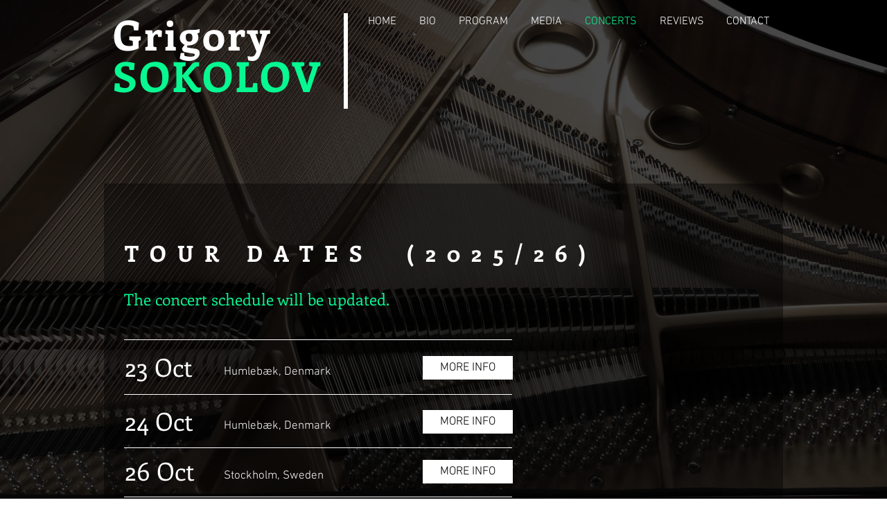

--- FILE ---
content_type: text/html; charset=UTF-8
request_url: https://www.grigory-sokolov.net/concerts
body_size: 114201
content:
<!DOCTYPE html>
<html lang="en">
<head>
  
  <meta charset='utf-8'>
  <meta name="viewport" content="width=device-width, initial-scale=1" id="wixDesktopViewport" />
  <meta http-equiv="X-UA-Compatible" content="IE=edge">
  <meta name="generator" content="Wix.com Website Builder"/>

  <link rel="icon" sizes="192x192" href="https://static.wixstatic.com/media/e6fbba_5e76f4bac4904c79babaee935d745cc8%7Emv2.png/v1/fill/w_192%2Ch_192%2Clg_1%2Cusm_0.66_1.00_0.01/e6fbba_5e76f4bac4904c79babaee935d745cc8%7Emv2.png" type="image/png"/>
  <link rel="shortcut icon" href="https://static.wixstatic.com/media/e6fbba_5e76f4bac4904c79babaee935d745cc8%7Emv2.png/v1/fill/w_32%2Ch_32%2Clg_1%2Cusm_0.66_1.00_0.01/e6fbba_5e76f4bac4904c79babaee935d745cc8%7Emv2.png" type="image/png"/>
  <link rel="apple-touch-icon" href="https://static.wixstatic.com/media/e6fbba_5e76f4bac4904c79babaee935d745cc8%7Emv2.png/v1/fill/w_180%2Ch_180%2Clg_1%2Cusm_0.66_1.00_0.01/e6fbba_5e76f4bac4904c79babaee935d745cc8%7Emv2.png" type="image/png"/>

  <!-- Safari Pinned Tab Icon -->
  <!-- <link rel="mask-icon" href="https://static.wixstatic.com/media/e6fbba_5e76f4bac4904c79babaee935d745cc8%7Emv2.png/v1/fill/w_32%2Ch_32%2Clg_1%2Cusm_0.66_1.00_0.01/e6fbba_5e76f4bac4904c79babaee935d745cc8%7Emv2.png"> -->

  <!-- Original trials -->
  


  <!-- Segmenter Polyfill -->
  <script>
    if (!window.Intl || !window.Intl.Segmenter) {
      (function() {
        var script = document.createElement('script');
        script.src = 'https://static.parastorage.com/unpkg/@formatjs/intl-segmenter@11.7.10/polyfill.iife.js';
        document.head.appendChild(script);
      })();
    }
  </script>

  <!-- Legacy Polyfills -->
  <script nomodule="" src="https://static.parastorage.com/unpkg/core-js-bundle@3.2.1/minified.js"></script>
  <script nomodule="" src="https://static.parastorage.com/unpkg/focus-within-polyfill@5.0.9/dist/focus-within-polyfill.js"></script>

  <!-- Performance API Polyfills -->
  <script>
  (function () {
    var noop = function noop() {};
    if ("performance" in window === false) {
      window.performance = {};
    }
    window.performance.mark = performance.mark || noop;
    window.performance.measure = performance.measure || noop;
    if ("now" in window.performance === false) {
      var nowOffset = Date.now();
      if (performance.timing && performance.timing.navigationStart) {
        nowOffset = performance.timing.navigationStart;
      }
      window.performance.now = function now() {
        return Date.now() - nowOffset;
      };
    }
  })();
  </script>

  <!-- Globals Definitions -->
  <script>
    (function () {
      var now = Date.now()
      window.initialTimestamps = {
        initialTimestamp: now,
        initialRequestTimestamp: Math.round(performance.timeOrigin ? performance.timeOrigin : now - performance.now())
      }

      window.thunderboltTag = "libs-releases-GA-local"
      window.thunderboltVersion = "1.16761.0"
    })();
  </script>

  <!-- Essential Viewer Model -->
  <script type="application/json" id="wix-essential-viewer-model">{"fleetConfig":{"fleetName":"wix-thunderbolt","type":"GA","code":0},"mode":{"qa":false,"enableTestApi":false,"debug":false,"ssrIndicator":false,"ssrOnly":false,"siteAssetsFallback":"enable","versionIndicator":false},"componentsLibrariesTopology":[{"artifactId":"editor-elements","namespace":"wixui","url":"https:\/\/static.parastorage.com\/services\/editor-elements\/1.14838.0"},{"artifactId":"editor-elements","namespace":"dsgnsys","url":"https:\/\/static.parastorage.com\/services\/editor-elements\/1.14838.0"}],"siteFeaturesConfigs":{"sessionManager":{"isRunningInDifferentSiteContext":false}},"language":{"userLanguage":"en"},"siteAssets":{"clientTopology":{"mediaRootUrl":"https:\/\/static.wixstatic.com","staticMediaUrl":"https:\/\/static.wixstatic.com\/media","moduleRepoUrl":"https:\/\/static.parastorage.com\/unpkg","fileRepoUrl":"https:\/\/static.parastorage.com\/services","viewerAppsUrl":"https:\/\/viewer-apps.parastorage.com","viewerAssetsUrl":"https:\/\/viewer-assets.parastorage.com","siteAssetsUrl":"https:\/\/siteassets.parastorage.com","pageJsonServerUrls":["https:\/\/pages.parastorage.com","https:\/\/staticorigin.wixstatic.com","https:\/\/www.grigory-sokolov.net","https:\/\/fallback.wix.com\/wix-html-editor-pages-webapp\/page"],"pathOfTBModulesInFileRepoForFallback":"wix-thunderbolt\/dist\/"}},"siteFeatures":["accessibility","appMonitoring","assetsLoader","builderContextProviders","builderModuleLoader","businessLogger","captcha","clickHandlerRegistrar","commonConfig","componentsLoader","componentsRegistry","consentPolicy","contentReflow","cyclicTabbing","domSelectors","domStore","environmentWixCodeSdk","environment","lightbox","locationWixCodeSdk","mpaNavigation","navigationManager","navigationPhases","ooi","pages","panorama","renderer","reporter","routerFetch","router","scrollRestoration","seoWixCodeSdk","seo","sessionManager","siteMembersWixCodeSdk","siteMembers","siteScrollBlocker","siteWixCodeSdk","speculationRules","ssrCache","stores","structureApi","thunderboltInitializer","tpaCommons","translations","usedPlatformApis","warmupData","windowMessageRegistrar","windowWixCodeSdk","wixEmbedsApi","componentsReact","platform"],"site":{"externalBaseUrl":"https:\/\/www.grigory-sokolov.net","isSEO":false},"media":{"staticMediaUrl":"https:\/\/static.wixstatic.com\/media","mediaRootUrl":"https:\/\/static.wixstatic.com\/","staticVideoUrl":"https:\/\/video.wixstatic.com\/"},"requestUrl":"https:\/\/www.grigory-sokolov.net\/concerts","rollout":{"siteAssetsVersionsRollout":false,"isDACRollout":0,"isTBRollout":false},"commonConfig":{"brand":"wix","host":"VIEWER","bsi":"","consentPolicy":{},"consentPolicyHeader":{},"siteRevision":"2678","renderingFlow":"NONE","language":"en","locale":"en-us"},"interactionSampleRatio":0.01,"dynamicModelUrl":"https:\/\/www.grigory-sokolov.net\/_api\/v2\/dynamicmodel","accessTokensUrl":"https:\/\/www.grigory-sokolov.net\/_api\/v1\/access-tokens","isExcludedFromSecurityExperiments":false,"experiments":{"specs.thunderbolt.hardenFetchAndXHR":true,"specs.thunderbolt.securityExperiments":true,"specs.thunderbolt.browserCacheReload":true}}</script>
  <script>window.viewerModel = JSON.parse(document.getElementById('wix-essential-viewer-model').textContent)</script>

  <script>
    window.commonConfig = viewerModel.commonConfig
  </script>

  
  <!-- BEGIN handleAccessTokens bundle -->

  <script data-url="https://static.parastorage.com/services/wix-thunderbolt/dist/handleAccessTokens.inline.4f2f9a53.bundle.min.js">(()=>{"use strict";function e(e){let{context:o,property:r,value:n,enumerable:i=!0}=e,c=e.get,l=e.set;if(!r||void 0===n&&!c&&!l)return new Error("property and value are required");let a=o||globalThis,s=a?.[r],u={};if(void 0!==n)u.value=n;else{if(c){let e=t(c);e&&(u.get=e)}if(l){let e=t(l);e&&(u.set=e)}}let p={...u,enumerable:i||!1,configurable:!1};void 0!==n&&(p.writable=!1);try{Object.defineProperty(a,r,p)}catch(e){return e instanceof TypeError?s:e}return s}function t(e,t){return"function"==typeof e?e:!0===e?.async&&"function"==typeof e.func?t?async function(t){return e.func(t)}:async function(){return e.func()}:"function"==typeof e?.func?e.func:void 0}try{e({property:"strictDefine",value:e})}catch{}try{e({property:"defineStrictObject",value:r})}catch{}try{e({property:"defineStrictMethod",value:n})}catch{}var o=["toString","toLocaleString","valueOf","constructor","prototype"];function r(t){let{context:n,property:c,propertiesToExclude:l=[],skipPrototype:a=!1,hardenPrototypePropertiesToExclude:s=[]}=t;if(!c)return new Error("property is required");let u=(n||globalThis)[c],p={},f=i(n,c);u&&("object"==typeof u||"function"==typeof u)&&Reflect.ownKeys(u).forEach(t=>{if(!l.includes(t)&&!o.includes(t)){let o=i(u,t);if(o&&(o.writable||o.configurable)){let{value:r,get:n,set:i,enumerable:c=!1}=o,l={};void 0!==r?l.value=r:n?l.get=n:i&&(l.set=i);try{let o=e({context:u,property:t,...l,enumerable:c});p[t]=o}catch(e){if(!(e instanceof TypeError))throw e;try{p[t]=o.value||o.get||o.set}catch{}}}}});let d={originalObject:u,originalProperties:p};if(!a&&void 0!==u?.prototype){let e=r({context:u,property:"prototype",propertiesToExclude:s,skipPrototype:!0});e instanceof Error||(d.originalPrototype=e?.originalObject,d.originalPrototypeProperties=e?.originalProperties)}return e({context:n,property:c,value:u,enumerable:f?.enumerable}),d}function n(t,o){let r=(o||globalThis)[t],n=i(o||globalThis,t);return r&&n&&(n.writable||n.configurable)?(Object.freeze(r),e({context:globalThis,property:t,value:r})):r}function i(e,t){if(e&&t)try{return Reflect.getOwnPropertyDescriptor(e,t)}catch{return}}function c(e){if("string"!=typeof e)return e;try{return decodeURIComponent(e).toLowerCase().trim()}catch{return e.toLowerCase().trim()}}function l(e,t){let o="";if("string"==typeof e)o=e.split("=")[0]?.trim()||"";else{if(!e||"string"!=typeof e.name)return!1;o=e.name}return t.has(c(o)||"")}function a(e,t){let o;return o="string"==typeof e?e.split(";").map(e=>e.trim()).filter(e=>e.length>0):e||[],o.filter(e=>!l(e,t))}var s=null;function u(){return null===s&&(s=typeof Document>"u"?void 0:Object.getOwnPropertyDescriptor(Document.prototype,"cookie")),s}function p(t,o){if(!globalThis?.cookieStore)return;let r=globalThis.cookieStore.get.bind(globalThis.cookieStore),n=globalThis.cookieStore.getAll.bind(globalThis.cookieStore),i=globalThis.cookieStore.set.bind(globalThis.cookieStore),c=globalThis.cookieStore.delete.bind(globalThis.cookieStore);return e({context:globalThis.CookieStore.prototype,property:"get",value:async function(e){return l(("string"==typeof e?e:e.name)||"",t)?null:r.call(this,e)},enumerable:!0}),e({context:globalThis.CookieStore.prototype,property:"getAll",value:async function(){return a(await n.apply(this,Array.from(arguments)),t)},enumerable:!0}),e({context:globalThis.CookieStore.prototype,property:"set",value:async function(){let e=Array.from(arguments);if(!l(1===e.length?e[0].name:e[0],t))return i.apply(this,e);o&&console.warn(o)},enumerable:!0}),e({context:globalThis.CookieStore.prototype,property:"delete",value:async function(){let e=Array.from(arguments);if(!l(1===e.length?e[0].name:e[0],t))return c.apply(this,e)},enumerable:!0}),e({context:globalThis.cookieStore,property:"prototype",value:globalThis.CookieStore.prototype,enumerable:!1}),e({context:globalThis,property:"cookieStore",value:globalThis.cookieStore,enumerable:!0}),{get:r,getAll:n,set:i,delete:c}}var f=["TextEncoder","TextDecoder","XMLHttpRequestEventTarget","EventTarget","URL","JSON","Reflect","Object","Array","Map","Set","WeakMap","WeakSet","Promise","Symbol","Error"],d=["addEventListener","removeEventListener","dispatchEvent","encodeURI","encodeURIComponent","decodeURI","decodeURIComponent"];const y=(e,t)=>{try{const o=t?t.get.call(document):document.cookie;return o.split(";").map(e=>e.trim()).filter(t=>t?.startsWith(e))[0]?.split("=")[1]}catch(e){return""}},g=(e="",t="",o="/")=>`${e}=; ${t?`domain=${t};`:""} max-age=0; path=${o}; expires=Thu, 01 Jan 1970 00:00:01 GMT`;function m(){(function(){if("undefined"!=typeof window){const e=performance.getEntriesByType("navigation")[0];return"back_forward"===(e?.type||"")}return!1})()&&function(){const{counter:e}=function(){const e=b("getItem");if(e){const[t,o]=e.split("-"),r=o?parseInt(o,10):0;if(r>=3){const e=t?Number(t):0;if(Date.now()-e>6e4)return{counter:0}}return{counter:r}}return{counter:0}}();e<3?(!function(e=1){b("setItem",`${Date.now()}-${e}`)}(e+1),window.location.reload()):console.error("ATS: Max reload attempts reached")}()}function b(e,t){try{return sessionStorage[e]("reload",t||"")}catch(e){console.error("ATS: Error calling sessionStorage:",e)}}const h="client-session-bind",v="sec-fetch-unsupported",{experiments:w}=window.viewerModel,T=[h,"client-binding",v,"svSession","smSession","server-session-bind","wixSession2","wixSession3"].map(e=>e.toLowerCase()),{cookie:S}=function(t,o){let r=new Set(t);return e({context:document,property:"cookie",set:{func:e=>function(e,t,o,r){let n=u(),i=c(t.split(";")[0]||"")||"";[...o].every(e=>!i.startsWith(e.toLowerCase()))&&n?.set?n.set.call(e,t):r&&console.warn(r)}(document,e,r,o)},get:{func:()=>function(e,t){let o=u();if(!o?.get)throw new Error("Cookie descriptor or getter not available");return a(o.get.call(e),t).join("; ")}(document,r)},enumerable:!0}),{cookieStore:p(r,o),cookie:u()}}(T),k="tbReady",x="security_overrideGlobals",{experiments:E,siteFeaturesConfigs:C,accessTokensUrl:P}=window.viewerModel,R=P,M={},O=(()=>{const e=y(h,S);if(w["specs.thunderbolt.browserCacheReload"]){y(v,S)||e?b("removeItem"):m()}return(()=>{const e=g(h),t=g(h,location.hostname);S.set.call(document,e),S.set.call(document,t)})(),e})();O&&(M["client-binding"]=O);const D=fetch;addEventListener(k,function e(t){const{logger:o}=t.detail;try{window.tb.init({fetch:D,fetchHeaders:M})}catch(e){const t=new Error("TB003");o.meter(`${x}_${t.message}`,{paramsOverrides:{errorType:x,eventString:t.message}}),window?.viewerModel?.mode.debug&&console.error(e)}finally{removeEventListener(k,e)}}),E["specs.thunderbolt.hardenFetchAndXHR"]||(window.fetchDynamicModel=()=>C.sessionManager.isRunningInDifferentSiteContext?Promise.resolve({}):fetch(R,{credentials:"same-origin",headers:M}).then(function(e){if(!e.ok)throw new Error(`[${e.status}]${e.statusText}`);return e.json()}),window.dynamicModelPromise=window.fetchDynamicModel())})();
//# sourceMappingURL=https://static.parastorage.com/services/wix-thunderbolt/dist/handleAccessTokens.inline.4f2f9a53.bundle.min.js.map</script>

<!-- END handleAccessTokens bundle -->

<!-- BEGIN overrideGlobals bundle -->

<script data-url="https://static.parastorage.com/services/wix-thunderbolt/dist/overrideGlobals.inline.ec13bfcf.bundle.min.js">(()=>{"use strict";function e(e){let{context:r,property:o,value:n,enumerable:i=!0}=e,c=e.get,a=e.set;if(!o||void 0===n&&!c&&!a)return new Error("property and value are required");let l=r||globalThis,u=l?.[o],s={};if(void 0!==n)s.value=n;else{if(c){let e=t(c);e&&(s.get=e)}if(a){let e=t(a);e&&(s.set=e)}}let p={...s,enumerable:i||!1,configurable:!1};void 0!==n&&(p.writable=!1);try{Object.defineProperty(l,o,p)}catch(e){return e instanceof TypeError?u:e}return u}function t(e,t){return"function"==typeof e?e:!0===e?.async&&"function"==typeof e.func?t?async function(t){return e.func(t)}:async function(){return e.func()}:"function"==typeof e?.func?e.func:void 0}try{e({property:"strictDefine",value:e})}catch{}try{e({property:"defineStrictObject",value:o})}catch{}try{e({property:"defineStrictMethod",value:n})}catch{}var r=["toString","toLocaleString","valueOf","constructor","prototype"];function o(t){let{context:n,property:c,propertiesToExclude:a=[],skipPrototype:l=!1,hardenPrototypePropertiesToExclude:u=[]}=t;if(!c)return new Error("property is required");let s=(n||globalThis)[c],p={},f=i(n,c);s&&("object"==typeof s||"function"==typeof s)&&Reflect.ownKeys(s).forEach(t=>{if(!a.includes(t)&&!r.includes(t)){let r=i(s,t);if(r&&(r.writable||r.configurable)){let{value:o,get:n,set:i,enumerable:c=!1}=r,a={};void 0!==o?a.value=o:n?a.get=n:i&&(a.set=i);try{let r=e({context:s,property:t,...a,enumerable:c});p[t]=r}catch(e){if(!(e instanceof TypeError))throw e;try{p[t]=r.value||r.get||r.set}catch{}}}}});let d={originalObject:s,originalProperties:p};if(!l&&void 0!==s?.prototype){let e=o({context:s,property:"prototype",propertiesToExclude:u,skipPrototype:!0});e instanceof Error||(d.originalPrototype=e?.originalObject,d.originalPrototypeProperties=e?.originalProperties)}return e({context:n,property:c,value:s,enumerable:f?.enumerable}),d}function n(t,r){let o=(r||globalThis)[t],n=i(r||globalThis,t);return o&&n&&(n.writable||n.configurable)?(Object.freeze(o),e({context:globalThis,property:t,value:o})):o}function i(e,t){if(e&&t)try{return Reflect.getOwnPropertyDescriptor(e,t)}catch{return}}function c(e){if("string"!=typeof e)return e;try{return decodeURIComponent(e).toLowerCase().trim()}catch{return e.toLowerCase().trim()}}function a(e,t){return e instanceof Headers?e.forEach((r,o)=>{l(o,t)||e.delete(o)}):Object.keys(e).forEach(r=>{l(r,t)||delete e[r]}),e}function l(e,t){return!t.has(c(e)||"")}function u(e,t){let r=!0,o=function(e){let t,r;if(globalThis.Request&&e instanceof Request)t=e.url;else{if("function"!=typeof e?.toString)throw new Error("Unsupported type for url");t=e.toString()}try{return new URL(t).pathname}catch{return r=t.replace(/#.+/gi,"").split("?").shift(),r.startsWith("/")?r:`/${r}`}}(e),n=c(o);return n&&t.some(e=>n.includes(e))&&(r=!1),r}function s(t,r,o){let n=fetch,i=XMLHttpRequest,c=new Set(r);function s(){let e=new i,r=e.open,n=e.setRequestHeader;return e.open=function(){let n=Array.from(arguments),i=n[1];if(n.length<2||u(i,t))return r.apply(e,n);throw new Error(o||`Request not allowed for path ${i}`)},e.setRequestHeader=function(t,r){l(decodeURIComponent(t),c)&&n.call(e,t,r)},e}return e({property:"fetch",value:function(){let e=function(e,t){return globalThis.Request&&e[0]instanceof Request&&e[0]?.headers?a(e[0].headers,t):e[1]?.headers&&a(e[1].headers,t),e}(arguments,c);return u(arguments[0],t)?n.apply(globalThis,Array.from(e)):new Promise((e,t)=>{t(new Error(o||`Request not allowed for path ${arguments[0]}`))})},enumerable:!0}),e({property:"XMLHttpRequest",value:s,enumerable:!0}),Object.keys(i).forEach(e=>{s[e]=i[e]}),{fetch:n,XMLHttpRequest:i}}var p=["TextEncoder","TextDecoder","XMLHttpRequestEventTarget","EventTarget","URL","JSON","Reflect","Object","Array","Map","Set","WeakMap","WeakSet","Promise","Symbol","Error"],f=["addEventListener","removeEventListener","dispatchEvent","encodeURI","encodeURIComponent","decodeURI","decodeURIComponent"];const d=function(){let t=globalThis.open,r=document.open;function o(e,r,o){let n="string"!=typeof e,i=t.call(window,e,r,o);return n||e&&function(e){return e.startsWith("//")&&/(?:[a-z0-9](?:[a-z0-9-]{0,61}[a-z0-9])?\.)+[a-z0-9][a-z0-9-]{0,61}[a-z0-9]/g.test(`${location.protocol}:${e}`)&&(e=`${location.protocol}${e}`),!e.startsWith("http")||new URL(e).hostname===location.hostname}(e)?{}:i}return e({property:"open",value:o,context:globalThis,enumerable:!0}),e({property:"open",value:function(e,t,n){return e?o(e,t,n):r.call(document,e||"",t||"",n||"")},context:document,enumerable:!0}),{open:t,documentOpen:r}},y=function(){let t=document.createElement,r=Element.prototype.setAttribute,o=Element.prototype.setAttributeNS;return e({property:"createElement",context:document,value:function(n,i){let a=t.call(document,n,i);if("iframe"===c(n)){e({property:"srcdoc",context:a,get:()=>"",set:()=>{console.warn("`srcdoc` is not allowed in iframe elements.")}});let t=function(e,t){"srcdoc"!==e.toLowerCase()?r.call(a,e,t):console.warn("`srcdoc` attribute is not allowed to be set.")},n=function(e,t,r){"srcdoc"!==t.toLowerCase()?o.call(a,e,t,r):console.warn("`srcdoc` attribute is not allowed to be set.")};a.setAttribute=t,a.setAttributeNS=n}return a},enumerable:!0}),{createElement:t,setAttribute:r,setAttributeNS:o}},m=["client-binding"],b=["/_api/v1/access-tokens","/_api/v2/dynamicmodel","/_api/one-app-session-web/v3/businesses"],h=function(){let t=setTimeout,r=setInterval;return o("setTimeout",0,globalThis),o("setInterval",0,globalThis),{setTimeout:t,setInterval:r};function o(t,r,o){let n=o||globalThis,i=n[t];if(!i||"function"!=typeof i)throw new Error(`Function ${t} not found or is not a function`);e({property:t,value:function(){let e=Array.from(arguments);if("string"!=typeof e[r])return i.apply(n,e);console.warn(`Calling ${t} with a String Argument at index ${r} is not allowed`)},context:o,enumerable:!0})}},v=function(){if(navigator&&"serviceWorker"in navigator){let t=navigator.serviceWorker.register;return e({context:navigator.serviceWorker,property:"register",value:function(){console.log("Service worker registration is not allowed")},enumerable:!0}),{register:t}}return{}};performance.mark("overrideGlobals started");const{isExcludedFromSecurityExperiments:g,experiments:w}=window.viewerModel,E=!g&&w["specs.thunderbolt.securityExperiments"];try{d(),E&&y(),w["specs.thunderbolt.hardenFetchAndXHR"]&&E&&s(b,m),v(),(e=>{let t=[],r=[];r=r.concat(["TextEncoder","TextDecoder"]),e&&(r=r.concat(["XMLHttpRequestEventTarget","EventTarget"])),r=r.concat(["URL","JSON"]),e&&(t=t.concat(["addEventListener","removeEventListener"])),t=t.concat(["encodeURI","encodeURIComponent","decodeURI","decodeURIComponent"]),r=r.concat(["String","Number"]),e&&r.push("Object"),r=r.concat(["Reflect"]),t.forEach(e=>{n(e),["addEventListener","removeEventListener"].includes(e)&&n(e,document)}),r.forEach(e=>{o({property:e})})})(E),E&&h()}catch(e){window?.viewerModel?.mode.debug&&console.error(e);const t=new Error("TB006");window.fedops?.reportError(t,"security_overrideGlobals"),window.Sentry?window.Sentry.captureException(t):globalThis.defineStrictProperty("sentryBuffer",[t],window,!1)}performance.mark("overrideGlobals ended")})();
//# sourceMappingURL=https://static.parastorage.com/services/wix-thunderbolt/dist/overrideGlobals.inline.ec13bfcf.bundle.min.js.map</script>

<!-- END overrideGlobals bundle -->


  
  <script>
    window.commonConfig = viewerModel.commonConfig

	
  </script>

  <!-- Initial CSS -->
  <style data-url="https://static.parastorage.com/services/wix-thunderbolt/dist/main.347af09f.min.css">@keyframes slide-horizontal-new{0%{transform:translateX(100%)}}@keyframes slide-horizontal-old{80%{opacity:1}to{opacity:0;transform:translateX(-100%)}}@keyframes slide-vertical-new{0%{transform:translateY(-100%)}}@keyframes slide-vertical-old{80%{opacity:1}to{opacity:0;transform:translateY(100%)}}@keyframes out-in-new{0%{opacity:0}}@keyframes out-in-old{to{opacity:0}}:root:active-view-transition{view-transition-name:none}::view-transition{pointer-events:none}:root:active-view-transition::view-transition-new(page-group),:root:active-view-transition::view-transition-old(page-group){animation-duration:.6s;cursor:wait;pointer-events:all}:root:active-view-transition-type(SlideHorizontal)::view-transition-old(page-group){animation:slide-horizontal-old .6s cubic-bezier(.83,0,.17,1) forwards;mix-blend-mode:normal}:root:active-view-transition-type(SlideHorizontal)::view-transition-new(page-group){animation:slide-horizontal-new .6s cubic-bezier(.83,0,.17,1) backwards;mix-blend-mode:normal}:root:active-view-transition-type(SlideVertical)::view-transition-old(page-group){animation:slide-vertical-old .6s cubic-bezier(.83,0,.17,1) forwards;mix-blend-mode:normal}:root:active-view-transition-type(SlideVertical)::view-transition-new(page-group){animation:slide-vertical-new .6s cubic-bezier(.83,0,.17,1) backwards;mix-blend-mode:normal}:root:active-view-transition-type(OutIn)::view-transition-old(page-group){animation:out-in-old .35s cubic-bezier(.22,1,.36,1) forwards}:root:active-view-transition-type(OutIn)::view-transition-new(page-group){animation:out-in-new .35s cubic-bezier(.64,0,.78,0) .35s backwards}@media(prefers-reduced-motion:reduce){::view-transition-group(*),::view-transition-new(*),::view-transition-old(*){animation:none!important}}body,html{background:transparent;border:0;margin:0;outline:0;padding:0;vertical-align:baseline}body{--scrollbar-width:0px;font-family:Arial,Helvetica,sans-serif;font-size:10px}body,html{height:100%}body{overflow-x:auto;overflow-y:scroll}body:not(.responsive) #site-root{min-width:var(--site-width);width:100%}body:not([data-js-loaded]) [data-hide-prejs]{visibility:hidden}interact-element{display:contents}#SITE_CONTAINER{position:relative}:root{--one-unit:1vw;--section-max-width:9999px;--spx-stopper-max:9999px;--spx-stopper-min:0px;--browser-zoom:1}@supports(-webkit-appearance:none) and (stroke-color:transparent){:root{--safari-sticky-fix:opacity;--experimental-safari-sticky-fix:translateZ(0)}}@supports(container-type:inline-size){:root{--one-unit:1cqw}}[id^=oldHoverBox-]{mix-blend-mode:plus-lighter;transition:opacity .5s ease,visibility .5s ease}[data-mesh-id$=inlineContent-gridContainer]:has(>[id^=oldHoverBox-]){isolation:isolate}</style>
<style data-url="https://static.parastorage.com/services/wix-thunderbolt/dist/main.renderer.9cb0985f.min.css">a,abbr,acronym,address,applet,b,big,blockquote,button,caption,center,cite,code,dd,del,dfn,div,dl,dt,em,fieldset,font,footer,form,h1,h2,h3,h4,h5,h6,header,i,iframe,img,ins,kbd,label,legend,li,nav,object,ol,p,pre,q,s,samp,section,small,span,strike,strong,sub,sup,table,tbody,td,tfoot,th,thead,title,tr,tt,u,ul,var{background:transparent;border:0;margin:0;outline:0;padding:0;vertical-align:baseline}input,select,textarea{box-sizing:border-box;font-family:Helvetica,Arial,sans-serif}ol,ul{list-style:none}blockquote,q{quotes:none}ins{text-decoration:none}del{text-decoration:line-through}table{border-collapse:collapse;border-spacing:0}a{cursor:pointer;text-decoration:none}.testStyles{overflow-y:hidden}.reset-button{-webkit-appearance:none;background:none;border:0;color:inherit;font:inherit;line-height:normal;outline:0;overflow:visible;padding:0;-webkit-user-select:none;-moz-user-select:none;-ms-user-select:none}:focus{outline:none}body.device-mobile-optimized:not(.disable-site-overflow){overflow-x:hidden;overflow-y:scroll}body.device-mobile-optimized:not(.responsive) #SITE_CONTAINER{margin-left:auto;margin-right:auto;overflow-x:visible;position:relative;width:320px}body.device-mobile-optimized:not(.responsive):not(.blockSiteScrolling) #SITE_CONTAINER{margin-top:0}body.device-mobile-optimized>*{max-width:100%!important}body.device-mobile-optimized #site-root{overflow-x:hidden;overflow-y:hidden}@supports(overflow:clip){body.device-mobile-optimized #site-root{overflow-x:clip;overflow-y:clip}}body.device-mobile-non-optimized #SITE_CONTAINER #site-root{overflow-x:clip;overflow-y:clip}body.device-mobile-non-optimized.fullScreenMode{background-color:#5f6360}body.device-mobile-non-optimized.fullScreenMode #MOBILE_ACTIONS_MENU,body.device-mobile-non-optimized.fullScreenMode #SITE_BACKGROUND,body.device-mobile-non-optimized.fullScreenMode #site-root,body.fullScreenMode #WIX_ADS{visibility:hidden}body.fullScreenMode{overflow-x:hidden!important;overflow-y:hidden!important}body.fullScreenMode.device-mobile-optimized #TINY_MENU{opacity:0;pointer-events:none}body.fullScreenMode-scrollable.device-mobile-optimized{overflow-x:hidden!important;overflow-y:auto!important}body.fullScreenMode-scrollable.device-mobile-optimized #masterPage,body.fullScreenMode-scrollable.device-mobile-optimized #site-root{overflow-x:hidden!important;overflow-y:hidden!important}body.fullScreenMode-scrollable.device-mobile-optimized #SITE_BACKGROUND,body.fullScreenMode-scrollable.device-mobile-optimized #masterPage{height:auto!important}body.fullScreenMode-scrollable.device-mobile-optimized #masterPage.mesh-layout{height:0!important}body.blockSiteScrolling,body.siteScrollingBlocked{position:fixed;width:100%}body.blockSiteScrolling #SITE_CONTAINER{margin-top:calc(var(--blocked-site-scroll-margin-top)*-1)}#site-root{margin:0 auto;min-height:100%;position:relative;top:var(--wix-ads-height)}#site-root img:not([src]){visibility:hidden}#site-root svg img:not([src]){visibility:visible}.auto-generated-link{color:inherit}#SCROLL_TO_BOTTOM,#SCROLL_TO_TOP{height:0}.has-click-trigger{cursor:pointer}.fullScreenOverlay{bottom:0;display:flex;justify-content:center;left:0;overflow-y:hidden;position:fixed;right:0;top:-60px;z-index:1005}.fullScreenOverlay>.fullScreenOverlayContent{bottom:0;left:0;margin:0 auto;overflow:hidden;position:absolute;right:0;top:60px;transform:translateZ(0)}[data-mesh-id$=centeredContent],[data-mesh-id$=form],[data-mesh-id$=inlineContent]{pointer-events:none;position:relative}[data-mesh-id$=-gridWrapper],[data-mesh-id$=-rotated-wrapper]{pointer-events:none}[data-mesh-id$=-gridContainer]>*,[data-mesh-id$=-rotated-wrapper]>*,[data-mesh-id$=inlineContent]>:not([data-mesh-id$=-gridContainer]){pointer-events:auto}.device-mobile-optimized #masterPage.mesh-layout #SOSP_CONTAINER_CUSTOM_ID{grid-area:2/1/3/2;-ms-grid-row:2;position:relative}#masterPage.mesh-layout{-ms-grid-rows:max-content max-content min-content max-content;-ms-grid-columns:100%;align-items:start;display:-ms-grid;display:grid;grid-template-columns:100%;grid-template-rows:max-content max-content min-content max-content;justify-content:stretch}#masterPage.mesh-layout #PAGES_CONTAINER,#masterPage.mesh-layout #SITE_FOOTER-placeholder,#masterPage.mesh-layout #SITE_FOOTER_WRAPPER,#masterPage.mesh-layout #SITE_HEADER-placeholder,#masterPage.mesh-layout #SITE_HEADER_WRAPPER,#masterPage.mesh-layout #SOSP_CONTAINER_CUSTOM_ID[data-state~=mobileView],#masterPage.mesh-layout #soapAfterPagesContainer,#masterPage.mesh-layout #soapBeforePagesContainer{-ms-grid-row-align:start;-ms-grid-column-align:start;-ms-grid-column:1}#masterPage.mesh-layout #SITE_HEADER-placeholder,#masterPage.mesh-layout #SITE_HEADER_WRAPPER{grid-area:1/1/2/2;-ms-grid-row:1}#masterPage.mesh-layout #PAGES_CONTAINER,#masterPage.mesh-layout #soapAfterPagesContainer,#masterPage.mesh-layout #soapBeforePagesContainer{grid-area:3/1/4/2;-ms-grid-row:3}#masterPage.mesh-layout #soapAfterPagesContainer,#masterPage.mesh-layout #soapBeforePagesContainer{width:100%}#masterPage.mesh-layout #PAGES_CONTAINER{align-self:stretch}#masterPage.mesh-layout main#PAGES_CONTAINER{display:block}#masterPage.mesh-layout #SITE_FOOTER-placeholder,#masterPage.mesh-layout #SITE_FOOTER_WRAPPER{grid-area:4/1/5/2;-ms-grid-row:4}#masterPage.mesh-layout #SITE_PAGES,#masterPage.mesh-layout [data-mesh-id=PAGES_CONTAINERcenteredContent],#masterPage.mesh-layout [data-mesh-id=PAGES_CONTAINERinlineContent]{height:100%}#masterPage.mesh-layout.desktop>*{width:100%}#masterPage.mesh-layout #PAGES_CONTAINER,#masterPage.mesh-layout #SITE_FOOTER,#masterPage.mesh-layout #SITE_FOOTER_WRAPPER,#masterPage.mesh-layout #SITE_HEADER,#masterPage.mesh-layout #SITE_HEADER_WRAPPER,#masterPage.mesh-layout #SITE_PAGES,#masterPage.mesh-layout #masterPageinlineContent{position:relative}#masterPage.mesh-layout #SITE_HEADER{grid-area:1/1/2/2}#masterPage.mesh-layout #SITE_FOOTER{grid-area:4/1/5/2}#masterPage.mesh-layout.overflow-x-clip #SITE_FOOTER,#masterPage.mesh-layout.overflow-x-clip #SITE_HEADER{overflow-x:clip}[data-z-counter]{z-index:0}[data-z-counter="0"]{z-index:auto}.wixSiteProperties{-webkit-font-smoothing:antialiased;-moz-osx-font-smoothing:grayscale}:root{--wst-button-color-fill-primary:rgb(var(--color_48));--wst-button-color-border-primary:rgb(var(--color_49));--wst-button-color-text-primary:rgb(var(--color_50));--wst-button-color-fill-primary-hover:rgb(var(--color_51));--wst-button-color-border-primary-hover:rgb(var(--color_52));--wst-button-color-text-primary-hover:rgb(var(--color_53));--wst-button-color-fill-primary-disabled:rgb(var(--color_54));--wst-button-color-border-primary-disabled:rgb(var(--color_55));--wst-button-color-text-primary-disabled:rgb(var(--color_56));--wst-button-color-fill-secondary:rgb(var(--color_57));--wst-button-color-border-secondary:rgb(var(--color_58));--wst-button-color-text-secondary:rgb(var(--color_59));--wst-button-color-fill-secondary-hover:rgb(var(--color_60));--wst-button-color-border-secondary-hover:rgb(var(--color_61));--wst-button-color-text-secondary-hover:rgb(var(--color_62));--wst-button-color-fill-secondary-disabled:rgb(var(--color_63));--wst-button-color-border-secondary-disabled:rgb(var(--color_64));--wst-button-color-text-secondary-disabled:rgb(var(--color_65));--wst-color-fill-base-1:rgb(var(--color_36));--wst-color-fill-base-2:rgb(var(--color_37));--wst-color-fill-base-shade-1:rgb(var(--color_38));--wst-color-fill-base-shade-2:rgb(var(--color_39));--wst-color-fill-base-shade-3:rgb(var(--color_40));--wst-color-fill-accent-1:rgb(var(--color_41));--wst-color-fill-accent-2:rgb(var(--color_42));--wst-color-fill-accent-3:rgb(var(--color_43));--wst-color-fill-accent-4:rgb(var(--color_44));--wst-color-fill-background-primary:rgb(var(--color_11));--wst-color-fill-background-secondary:rgb(var(--color_12));--wst-color-text-primary:rgb(var(--color_15));--wst-color-text-secondary:rgb(var(--color_14));--wst-color-action:rgb(var(--color_18));--wst-color-disabled:rgb(var(--color_39));--wst-color-title:rgb(var(--color_45));--wst-color-subtitle:rgb(var(--color_46));--wst-color-line:rgb(var(--color_47));--wst-font-style-h2:var(--font_2);--wst-font-style-h3:var(--font_3);--wst-font-style-h4:var(--font_4);--wst-font-style-h5:var(--font_5);--wst-font-style-h6:var(--font_6);--wst-font-style-body-large:var(--font_7);--wst-font-style-body-medium:var(--font_8);--wst-font-style-body-small:var(--font_9);--wst-font-style-body-x-small:var(--font_10);--wst-color-custom-1:rgb(var(--color_13));--wst-color-custom-2:rgb(var(--color_16));--wst-color-custom-3:rgb(var(--color_17));--wst-color-custom-4:rgb(var(--color_19));--wst-color-custom-5:rgb(var(--color_20));--wst-color-custom-6:rgb(var(--color_21));--wst-color-custom-7:rgb(var(--color_22));--wst-color-custom-8:rgb(var(--color_23));--wst-color-custom-9:rgb(var(--color_24));--wst-color-custom-10:rgb(var(--color_25));--wst-color-custom-11:rgb(var(--color_26));--wst-color-custom-12:rgb(var(--color_27));--wst-color-custom-13:rgb(var(--color_28));--wst-color-custom-14:rgb(var(--color_29));--wst-color-custom-15:rgb(var(--color_30));--wst-color-custom-16:rgb(var(--color_31));--wst-color-custom-17:rgb(var(--color_32));--wst-color-custom-18:rgb(var(--color_33));--wst-color-custom-19:rgb(var(--color_34));--wst-color-custom-20:rgb(var(--color_35))}.wix-presets-wrapper{display:contents}</style>

  <meta name="format-detection" content="telephone=no">
  <meta name="skype_toolbar" content="skype_toolbar_parser_compatible">
  
  

  

  
      <!--pageHtmlEmbeds.head start-->
      <script type="wix/htmlEmbeds" id="pageHtmlEmbeds.head start"></script>
    
      <script type="wix/htmlEmbeds" id="pageHtmlEmbeds.head end"></script>
      <!--pageHtmlEmbeds.head end-->
  

  <!-- head performance data start -->
  
  <!-- head performance data end -->
  

    


<meta http-equiv="X-Wix-Meta-Site-Id" content="e80631bb-4c5d-4995-989f-522c18ca7332">
<meta http-equiv="X-Wix-Application-Instance-Id" content="5c6aea91-f3cb-4845-9b4a-74bdb88490d3">

    <meta http-equiv="X-Wix-Published-Version" content="2678"/>



    <meta http-equiv="etag" content="bug"/>

<!-- render-head end -->

<style data-href="https://static.parastorage.com/services/editor-elements-library/dist/thunderbolt/rb_wixui.thunderbolt_bootstrap.a1b00b19.min.css">.cwL6XW{cursor:pointer}.sNF2R0{opacity:0}.hLoBV3{transition:opacity var(--transition-duration) cubic-bezier(.37,0,.63,1)}.Rdf41z,.hLoBV3{opacity:1}.ftlZWo{transition:opacity var(--transition-duration) cubic-bezier(.37,0,.63,1)}.ATGlOr,.ftlZWo{opacity:0}.KQSXD0{transition:opacity var(--transition-duration) cubic-bezier(.64,0,.78,0)}.KQSXD0,.pagQKE{opacity:1}._6zG5H{opacity:0;transition:opacity var(--transition-duration) cubic-bezier(.22,1,.36,1)}.BB49uC{transform:translateX(100%)}.j9xE1V{transition:transform var(--transition-duration) cubic-bezier(.87,0,.13,1)}.ICs7Rs,.j9xE1V{transform:translateX(0)}.DxijZJ{transition:transform var(--transition-duration) cubic-bezier(.87,0,.13,1)}.B5kjYq,.DxijZJ{transform:translateX(-100%)}.cJijIV{transition:transform var(--transition-duration) cubic-bezier(.87,0,.13,1)}.cJijIV,.hOxaWM{transform:translateX(0)}.T9p3fN{transform:translateX(100%);transition:transform var(--transition-duration) cubic-bezier(.87,0,.13,1)}.qDxYJm{transform:translateY(100%)}.aA9V0P{transition:transform var(--transition-duration) cubic-bezier(.87,0,.13,1)}.YPXPAS,.aA9V0P{transform:translateY(0)}.Xf2zsA{transition:transform var(--transition-duration) cubic-bezier(.87,0,.13,1)}.Xf2zsA,.y7Kt7s{transform:translateY(-100%)}.EeUgMu{transition:transform var(--transition-duration) cubic-bezier(.87,0,.13,1)}.EeUgMu,.fdHrtm{transform:translateY(0)}.WIFaG4{transform:translateY(100%);transition:transform var(--transition-duration) cubic-bezier(.87,0,.13,1)}body:not(.responsive) .JsJXaX{overflow-x:clip}:root:active-view-transition .JsJXaX{view-transition-name:page-group}.AnQkDU{display:grid;grid-template-columns:1fr;grid-template-rows:1fr;height:100%}.AnQkDU>div{align-self:stretch!important;grid-area:1/1/2/2;justify-self:stretch!important}.StylableButton2545352419__root{-archetype:box;border:none;box-sizing:border-box;cursor:pointer;display:block;height:100%;min-height:10px;min-width:10px;padding:0;touch-action:manipulation;width:100%}.StylableButton2545352419__root[disabled]{pointer-events:none}.StylableButton2545352419__root:not(:hover):not([disabled]).StylableButton2545352419--hasBackgroundColor{background-color:var(--corvid-background-color)!important}.StylableButton2545352419__root:hover:not([disabled]).StylableButton2545352419--hasHoverBackgroundColor{background-color:var(--corvid-hover-background-color)!important}.StylableButton2545352419__root:not(:hover)[disabled].StylableButton2545352419--hasDisabledBackgroundColor{background-color:var(--corvid-disabled-background-color)!important}.StylableButton2545352419__root:not(:hover):not([disabled]).StylableButton2545352419--hasBorderColor{border-color:var(--corvid-border-color)!important}.StylableButton2545352419__root:hover:not([disabled]).StylableButton2545352419--hasHoverBorderColor{border-color:var(--corvid-hover-border-color)!important}.StylableButton2545352419__root:not(:hover)[disabled].StylableButton2545352419--hasDisabledBorderColor{border-color:var(--corvid-disabled-border-color)!important}.StylableButton2545352419__root.StylableButton2545352419--hasBorderRadius{border-radius:var(--corvid-border-radius)!important}.StylableButton2545352419__root.StylableButton2545352419--hasBorderWidth{border-width:var(--corvid-border-width)!important}.StylableButton2545352419__root:not(:hover):not([disabled]).StylableButton2545352419--hasColor,.StylableButton2545352419__root:not(:hover):not([disabled]).StylableButton2545352419--hasColor .StylableButton2545352419__label{color:var(--corvid-color)!important}.StylableButton2545352419__root:hover:not([disabled]).StylableButton2545352419--hasHoverColor,.StylableButton2545352419__root:hover:not([disabled]).StylableButton2545352419--hasHoverColor .StylableButton2545352419__label{color:var(--corvid-hover-color)!important}.StylableButton2545352419__root:not(:hover)[disabled].StylableButton2545352419--hasDisabledColor,.StylableButton2545352419__root:not(:hover)[disabled].StylableButton2545352419--hasDisabledColor .StylableButton2545352419__label{color:var(--corvid-disabled-color)!important}.StylableButton2545352419__link{-archetype:box;box-sizing:border-box;color:#000;text-decoration:none}.StylableButton2545352419__container{align-items:center;display:flex;flex-basis:auto;flex-direction:row;flex-grow:1;height:100%;justify-content:center;overflow:hidden;transition:all .2s ease,visibility 0s;width:100%}.StylableButton2545352419__label{-archetype:text;-controller-part-type:LayoutChildDisplayDropdown,LayoutFlexChildSpacing(first);max-width:100%;min-width:1.8em;overflow:hidden;text-align:center;text-overflow:ellipsis;transition:inherit;white-space:nowrap}.StylableButton2545352419__root.StylableButton2545352419--isMaxContent .StylableButton2545352419__label{text-overflow:unset}.StylableButton2545352419__root.StylableButton2545352419--isWrapText .StylableButton2545352419__label{min-width:10px;overflow-wrap:break-word;white-space:break-spaces;word-break:break-word}.StylableButton2545352419__icon{-archetype:icon;-controller-part-type:LayoutChildDisplayDropdown,LayoutFlexChildSpacing(last);flex-shrink:0;height:50px;min-width:1px;transition:inherit}.StylableButton2545352419__icon.StylableButton2545352419--override{display:block!important}.StylableButton2545352419__icon svg,.StylableButton2545352419__icon>span{display:flex;height:inherit;width:inherit}.StylableButton2545352419__root:not(:hover):not([disalbed]).StylableButton2545352419--hasIconColor .StylableButton2545352419__icon svg{fill:var(--corvid-icon-color)!important;stroke:var(--corvid-icon-color)!important}.StylableButton2545352419__root:hover:not([disabled]).StylableButton2545352419--hasHoverIconColor .StylableButton2545352419__icon svg{fill:var(--corvid-hover-icon-color)!important;stroke:var(--corvid-hover-icon-color)!important}.StylableButton2545352419__root:not(:hover)[disabled].StylableButton2545352419--hasDisabledIconColor .StylableButton2545352419__icon svg{fill:var(--corvid-disabled-icon-color)!important;stroke:var(--corvid-disabled-icon-color)!important}.aeyn4z{bottom:0;left:0;position:absolute;right:0;top:0}.qQrFOK{cursor:pointer}.VDJedC{-webkit-tap-highlight-color:rgba(0,0,0,0);fill:var(--corvid-fill-color,var(--fill));fill-opacity:var(--fill-opacity);stroke:var(--corvid-stroke-color,var(--stroke));stroke-opacity:var(--stroke-opacity);stroke-width:var(--stroke-width);filter:var(--drop-shadow,none);opacity:var(--opacity);transform:var(--flip)}.VDJedC,.VDJedC svg{bottom:0;left:0;position:absolute;right:0;top:0}.VDJedC svg{height:var(--svg-calculated-height,100%);margin:auto;padding:var(--svg-calculated-padding,0);width:var(--svg-calculated-width,100%)}.VDJedC svg:not([data-type=ugc]){overflow:visible}.l4CAhn *{vector-effect:non-scaling-stroke}.Z_l5lU{-webkit-text-size-adjust:100%;-moz-text-size-adjust:100%;text-size-adjust:100%}ol.font_100,ul.font_100{color:#080808;font-family:"Arial, Helvetica, sans-serif",serif;font-size:10px;font-style:normal;font-variant:normal;font-weight:400;letter-spacing:normal;line-height:normal;margin:0;text-decoration:none}ol.font_100 li,ul.font_100 li{margin-bottom:12px}ol.wix-list-text-align,ul.wix-list-text-align{list-style-position:inside}ol.wix-list-text-align h1,ol.wix-list-text-align h2,ol.wix-list-text-align h3,ol.wix-list-text-align h4,ol.wix-list-text-align h5,ol.wix-list-text-align h6,ol.wix-list-text-align p,ul.wix-list-text-align h1,ul.wix-list-text-align h2,ul.wix-list-text-align h3,ul.wix-list-text-align h4,ul.wix-list-text-align h5,ul.wix-list-text-align h6,ul.wix-list-text-align p{display:inline}.HQSswv{cursor:pointer}.yi6otz{clip:rect(0 0 0 0);border:0;height:1px;margin:-1px;overflow:hidden;padding:0;position:absolute;width:1px}.zQ9jDz [data-attr-richtext-marker=true]{display:block}.zQ9jDz [data-attr-richtext-marker=true] table{border-collapse:collapse;margin:15px 0;width:100%}.zQ9jDz [data-attr-richtext-marker=true] table td{padding:12px;position:relative}.zQ9jDz [data-attr-richtext-marker=true] table td:after{border-bottom:1px solid currentColor;border-left:1px solid currentColor;bottom:0;content:"";left:0;opacity:.2;position:absolute;right:0;top:0}.zQ9jDz [data-attr-richtext-marker=true] table tr td:last-child:after{border-right:1px solid currentColor}.zQ9jDz [data-attr-richtext-marker=true] table tr:first-child td:after{border-top:1px solid currentColor}@supports(-webkit-appearance:none) and (stroke-color:transparent){.qvSjx3>*>:first-child{vertical-align:top}}@supports(-webkit-touch-callout:none){.qvSjx3>*>:first-child{vertical-align:top}}.LkZBpT :is(p,h1,h2,h3,h4,h5,h6,ul,ol,span[data-attr-richtext-marker],blockquote,div) [class$=rich-text__text],.LkZBpT :is(p,h1,h2,h3,h4,h5,h6,ul,ol,span[data-attr-richtext-marker],blockquote,div)[class$=rich-text__text]{color:var(--corvid-color,currentColor)}.LkZBpT :is(p,h1,h2,h3,h4,h5,h6,ul,ol,span[data-attr-richtext-marker],blockquote,div) span[style*=color]{color:var(--corvid-color,currentColor)!important}.Kbom4H{direction:var(--text-direction);min-height:var(--min-height);min-width:var(--min-width)}.Kbom4H .upNqi2{word-wrap:break-word;height:100%;overflow-wrap:break-word;position:relative;width:100%}.Kbom4H .upNqi2 ul{list-style:disc inside}.Kbom4H .upNqi2 li{margin-bottom:12px}.MMl86N blockquote,.MMl86N div,.MMl86N h1,.MMl86N h2,.MMl86N h3,.MMl86N h4,.MMl86N h5,.MMl86N h6,.MMl86N p{letter-spacing:normal;line-height:normal}.gYHZuN{min-height:var(--min-height);min-width:var(--min-width)}.gYHZuN .upNqi2{word-wrap:break-word;height:100%;overflow-wrap:break-word;position:relative;width:100%}.gYHZuN .upNqi2 ol,.gYHZuN .upNqi2 ul{letter-spacing:normal;line-height:normal;margin-inline-start:.5em;padding-inline-start:1.3em}.gYHZuN .upNqi2 ul{list-style-type:disc}.gYHZuN .upNqi2 ol{list-style-type:decimal}.gYHZuN .upNqi2 ol ul,.gYHZuN .upNqi2 ul ul{line-height:normal;list-style-type:circle}.gYHZuN .upNqi2 ol ol ul,.gYHZuN .upNqi2 ol ul ul,.gYHZuN .upNqi2 ul ol ul,.gYHZuN .upNqi2 ul ul ul{line-height:normal;list-style-type:square}.gYHZuN .upNqi2 li{font-style:inherit;font-weight:inherit;letter-spacing:normal;line-height:inherit}.gYHZuN .upNqi2 h1,.gYHZuN .upNqi2 h2,.gYHZuN .upNqi2 h3,.gYHZuN .upNqi2 h4,.gYHZuN .upNqi2 h5,.gYHZuN .upNqi2 h6,.gYHZuN .upNqi2 p{letter-spacing:normal;line-height:normal;margin-block:0;margin:0}.gYHZuN .upNqi2 a{color:inherit}.MMl86N,.ku3DBC{word-wrap:break-word;direction:var(--text-direction);min-height:var(--min-height);min-width:var(--min-width);mix-blend-mode:var(--blendMode,normal);overflow-wrap:break-word;pointer-events:none;text-align:start;text-shadow:var(--textOutline,0 0 transparent),var(--textShadow,0 0 transparent);text-transform:var(--textTransform,"none")}.MMl86N>*,.ku3DBC>*{pointer-events:auto}.MMl86N li,.ku3DBC li{font-style:inherit;font-weight:inherit;letter-spacing:normal;line-height:inherit}.MMl86N ol,.MMl86N ul,.ku3DBC ol,.ku3DBC ul{letter-spacing:normal;line-height:normal;margin-inline-end:0;margin-inline-start:.5em}.MMl86N:not(.Vq6kJx) ol,.MMl86N:not(.Vq6kJx) ul,.ku3DBC:not(.Vq6kJx) ol,.ku3DBC:not(.Vq6kJx) ul{padding-inline-end:0;padding-inline-start:1.3em}.MMl86N ul,.ku3DBC ul{list-style-type:disc}.MMl86N ol,.ku3DBC ol{list-style-type:decimal}.MMl86N ol ul,.MMl86N ul ul,.ku3DBC ol ul,.ku3DBC ul ul{list-style-type:circle}.MMl86N ol ol ul,.MMl86N ol ul ul,.MMl86N ul ol ul,.MMl86N ul ul ul,.ku3DBC ol ol ul,.ku3DBC ol ul ul,.ku3DBC ul ol ul,.ku3DBC ul ul ul{list-style-type:square}.MMl86N blockquote,.MMl86N div,.MMl86N h1,.MMl86N h2,.MMl86N h3,.MMl86N h4,.MMl86N h5,.MMl86N h6,.MMl86N p,.ku3DBC blockquote,.ku3DBC div,.ku3DBC h1,.ku3DBC h2,.ku3DBC h3,.ku3DBC h4,.ku3DBC h5,.ku3DBC h6,.ku3DBC p{margin-block:0;margin:0}.MMl86N a,.ku3DBC a{color:inherit}.Vq6kJx li{margin-inline-end:0;margin-inline-start:1.3em}.Vd6aQZ{overflow:hidden;padding:0;pointer-events:none;white-space:nowrap}.mHZSwn{display:none}.lvxhkV{bottom:0;left:0;position:absolute;right:0;top:0;width:100%}.QJjwEo{transform:translateY(-100%);transition:.2s ease-in}.kdBXfh{transition:.2s}.MP52zt{opacity:0;transition:.2s ease-in}.MP52zt.Bhu9m5{z-index:-1!important}.LVP8Wf{opacity:1;transition:.2s}.VrZrC0{height:auto}.VrZrC0,.cKxVkc{position:relative;width:100%}:host(:not(.device-mobile-optimized)) .vlM3HR,body:not(.device-mobile-optimized) .vlM3HR{margin-left:calc((100% - var(--site-width))/2);width:var(--site-width)}.AT7o0U[data-focuscycled=active]{outline:1px solid transparent}.AT7o0U[data-focuscycled=active]:not(:focus-within){outline:2px solid transparent;transition:outline .01s ease}.AT7o0U .vlM3HR{bottom:0;left:0;position:absolute;right:0;top:0}.Tj01hh,.jhxvbR{display:block;height:100%;width:100%}.jhxvbR img{max-width:var(--wix-img-max-width,100%)}.jhxvbR[data-animate-blur] img{filter:blur(9px);transition:filter .8s ease-in}.jhxvbR[data-animate-blur] img[data-load-done]{filter:none}.WzbAF8{direction:var(--direction)}.WzbAF8 .mpGTIt .O6KwRn{display:var(--item-display);height:var(--item-size);margin-block:var(--item-margin-block);margin-inline:var(--item-margin-inline);width:var(--item-size)}.WzbAF8 .mpGTIt .O6KwRn:last-child{margin-block:0;margin-inline:0}.WzbAF8 .mpGTIt .O6KwRn .oRtuWN{display:block}.WzbAF8 .mpGTIt .O6KwRn .oRtuWN .YaS0jR{height:var(--item-size);width:var(--item-size)}.WzbAF8 .mpGTIt{height:100%;position:absolute;white-space:nowrap;width:100%}:host(.device-mobile-optimized) .WzbAF8 .mpGTIt,body.device-mobile-optimized .WzbAF8 .mpGTIt{white-space:normal}.big2ZD{display:grid;grid-template-columns:1fr;grid-template-rows:1fr;height:calc(100% - var(--wix-ads-height));left:0;margin-top:var(--wix-ads-height);position:fixed;top:0;width:100%}.SHHiV9,.big2ZD{pointer-events:none;z-index:var(--pinned-layer-in-container,var(--above-all-in-container))}</style>
<style data-href="https://static.parastorage.com/services/editor-elements-library/dist/thunderbolt/rb_wixui.thunderbolt_bootstrap-classic.72e6a2a3.min.css">.PlZyDq{touch-action:manipulation}.uDW_Qe{align-items:center;box-sizing:border-box;display:flex;justify-content:var(--label-align);min-width:100%;text-align:initial;width:-moz-max-content;width:max-content}.uDW_Qe:before{max-width:var(--margin-start,0)}.uDW_Qe:after,.uDW_Qe:before{align-self:stretch;content:"";flex-grow:1}.uDW_Qe:after{max-width:var(--margin-end,0)}.FubTgk{height:100%}.FubTgk .uDW_Qe{border-radius:var(--corvid-border-radius,var(--rd,0));bottom:0;box-shadow:var(--shd,0 1px 4px rgba(0,0,0,.6));left:0;position:absolute;right:0;top:0;transition:var(--trans1,border-color .4s ease 0s,background-color .4s ease 0s)}.FubTgk .uDW_Qe:link,.FubTgk .uDW_Qe:visited{border-color:transparent}.FubTgk .l7_2fn{color:var(--corvid-color,rgb(var(--txt,var(--color_15,color_15))));font:var(--fnt,var(--font_5));margin:0;position:relative;transition:var(--trans2,color .4s ease 0s);white-space:nowrap}.FubTgk[aria-disabled=false] .uDW_Qe{background-color:var(--corvid-background-color,rgba(var(--bg,var(--color_17,color_17)),var(--alpha-bg,1)));border:solid var(--corvid-border-color,rgba(var(--brd,var(--color_15,color_15)),var(--alpha-brd,1))) var(--corvid-border-width,var(--brw,0));cursor:pointer!important}:host(.device-mobile-optimized) .FubTgk[aria-disabled=false]:active .uDW_Qe,body.device-mobile-optimized .FubTgk[aria-disabled=false]:active .uDW_Qe{background-color:var(--corvid-hover-background-color,rgba(var(--bgh,var(--color_18,color_18)),var(--alpha-bgh,1)));border-color:var(--corvid-hover-border-color,rgba(var(--brdh,var(--color_15,color_15)),var(--alpha-brdh,1)))}:host(.device-mobile-optimized) .FubTgk[aria-disabled=false]:active .l7_2fn,body.device-mobile-optimized .FubTgk[aria-disabled=false]:active .l7_2fn{color:var(--corvid-hover-color,rgb(var(--txth,var(--color_15,color_15))))}:host(:not(.device-mobile-optimized)) .FubTgk[aria-disabled=false]:hover .uDW_Qe,body:not(.device-mobile-optimized) .FubTgk[aria-disabled=false]:hover .uDW_Qe{background-color:var(--corvid-hover-background-color,rgba(var(--bgh,var(--color_18,color_18)),var(--alpha-bgh,1)));border-color:var(--corvid-hover-border-color,rgba(var(--brdh,var(--color_15,color_15)),var(--alpha-brdh,1)))}:host(:not(.device-mobile-optimized)) .FubTgk[aria-disabled=false]:hover .l7_2fn,body:not(.device-mobile-optimized) .FubTgk[aria-disabled=false]:hover .l7_2fn{color:var(--corvid-hover-color,rgb(var(--txth,var(--color_15,color_15))))}.FubTgk[aria-disabled=true] .uDW_Qe{background-color:var(--corvid-disabled-background-color,rgba(var(--bgd,204,204,204),var(--alpha-bgd,1)));border-color:var(--corvid-disabled-border-color,rgba(var(--brdd,204,204,204),var(--alpha-brdd,1)));border-style:solid;border-width:var(--corvid-border-width,var(--brw,0))}.FubTgk[aria-disabled=true] .l7_2fn{color:var(--corvid-disabled-color,rgb(var(--txtd,255,255,255)))}.uUxqWY{align-items:center;box-sizing:border-box;display:flex;justify-content:var(--label-align);min-width:100%;text-align:initial;width:-moz-max-content;width:max-content}.uUxqWY:before{max-width:var(--margin-start,0)}.uUxqWY:after,.uUxqWY:before{align-self:stretch;content:"";flex-grow:1}.uUxqWY:after{max-width:var(--margin-end,0)}.Vq4wYb[aria-disabled=false] .uUxqWY{cursor:pointer}:host(.device-mobile-optimized) .Vq4wYb[aria-disabled=false]:active .wJVzSK,body.device-mobile-optimized .Vq4wYb[aria-disabled=false]:active .wJVzSK{color:var(--corvid-hover-color,rgb(var(--txth,var(--color_15,color_15))));transition:var(--trans,color .4s ease 0s)}:host(:not(.device-mobile-optimized)) .Vq4wYb[aria-disabled=false]:hover .wJVzSK,body:not(.device-mobile-optimized) .Vq4wYb[aria-disabled=false]:hover .wJVzSK{color:var(--corvid-hover-color,rgb(var(--txth,var(--color_15,color_15))));transition:var(--trans,color .4s ease 0s)}.Vq4wYb .uUxqWY{bottom:0;left:0;position:absolute;right:0;top:0}.Vq4wYb .wJVzSK{color:var(--corvid-color,rgb(var(--txt,var(--color_15,color_15))));font:var(--fnt,var(--font_5));transition:var(--trans,color .4s ease 0s);white-space:nowrap}.Vq4wYb[aria-disabled=true] .wJVzSK{color:var(--corvid-disabled-color,rgb(var(--txtd,255,255,255)))}:host(:not(.device-mobile-optimized)) .CohWsy,body:not(.device-mobile-optimized) .CohWsy{display:flex}:host(:not(.device-mobile-optimized)) .V5AUxf,body:not(.device-mobile-optimized) .V5AUxf{-moz-column-gap:var(--margin);column-gap:var(--margin);direction:var(--direction);display:flex;margin:0 auto;position:relative;width:calc(100% - var(--padding)*2)}:host(:not(.device-mobile-optimized)) .V5AUxf>*,body:not(.device-mobile-optimized) .V5AUxf>*{direction:ltr;flex:var(--column-flex) 1 0%;left:0;margin-bottom:var(--padding);margin-top:var(--padding);min-width:0;position:relative;top:0}:host(.device-mobile-optimized) .V5AUxf,body.device-mobile-optimized .V5AUxf{display:block;padding-bottom:var(--padding-y);padding-left:var(--padding-x,0);padding-right:var(--padding-x,0);padding-top:var(--padding-y);position:relative}:host(.device-mobile-optimized) .V5AUxf>*,body.device-mobile-optimized .V5AUxf>*{margin-bottom:var(--margin);position:relative}:host(.device-mobile-optimized) .V5AUxf>:first-child,body.device-mobile-optimized .V5AUxf>:first-child{margin-top:var(--firstChildMarginTop,0)}:host(.device-mobile-optimized) .V5AUxf>:last-child,body.device-mobile-optimized .V5AUxf>:last-child{margin-bottom:var(--lastChildMarginBottom)}.LIhNy3{backface-visibility:hidden}.jhxvbR,.mtrorN{display:block;height:100%;width:100%}.jhxvbR img{max-width:var(--wix-img-max-width,100%)}.jhxvbR[data-animate-blur] img{filter:blur(9px);transition:filter .8s ease-in}.jhxvbR[data-animate-blur] img[data-load-done]{filter:none}.if7Vw2{height:100%;left:0;-webkit-mask-image:var(--mask-image,none);mask-image:var(--mask-image,none);-webkit-mask-position:var(--mask-position,0);mask-position:var(--mask-position,0);-webkit-mask-repeat:var(--mask-repeat,no-repeat);mask-repeat:var(--mask-repeat,no-repeat);-webkit-mask-size:var(--mask-size,100%);mask-size:var(--mask-size,100%);overflow:hidden;pointer-events:var(--fill-layer-background-media-pointer-events);position:absolute;top:0;width:100%}.if7Vw2.f0uTJH{clip:rect(0,auto,auto,0)}.if7Vw2 .i1tH8h{height:100%;position:absolute;top:0;width:100%}.if7Vw2 .DXi4PB{height:var(--fill-layer-image-height,100%);opacity:var(--fill-layer-image-opacity)}.if7Vw2 .DXi4PB img{height:100%;width:100%}@supports(-webkit-hyphens:none){.if7Vw2.f0uTJH{clip:auto;-webkit-clip-path:inset(0)}}.wG8dni{height:100%}.tcElKx{background-color:var(--bg-overlay-color);background-image:var(--bg-gradient);transition:var(--inherit-transition)}.ImALHf,.Ybjs9b{opacity:var(--fill-layer-video-opacity)}.UWmm3w{bottom:var(--media-padding-bottom);height:var(--media-padding-height);position:absolute;top:var(--media-padding-top);width:100%}.Yjj1af{transform:scale(var(--scale,1));transition:var(--transform-duration,transform 0s)}.ImALHf{height:100%;position:relative;width:100%}.KCM6zk{opacity:var(--fill-layer-video-opacity,var(--fill-layer-image-opacity,1))}.KCM6zk .DXi4PB,.KCM6zk .ImALHf,.KCM6zk .Ybjs9b{opacity:1}._uqPqy{clip-path:var(--fill-layer-clip)}._uqPqy,.eKyYhK{position:absolute;top:0}._uqPqy,.eKyYhK,.x0mqQS img{height:100%;width:100%}.pnCr6P{opacity:0}.blf7sp,.pnCr6P{position:absolute;top:0}.blf7sp{height:0;left:0;overflow:hidden;width:0}.rWP3Gv{left:0;pointer-events:var(--fill-layer-background-media-pointer-events);position:var(--fill-layer-background-media-position)}.Tr4n3d,.rWP3Gv,.wRqk6s{height:100%;top:0;width:100%}.wRqk6s{position:absolute}.Tr4n3d{background-color:var(--fill-layer-background-overlay-color);opacity:var(--fill-layer-background-overlay-blend-opacity-fallback,1);position:var(--fill-layer-background-overlay-position);transform:var(--fill-layer-background-overlay-transform)}@supports(mix-blend-mode:overlay){.Tr4n3d{mix-blend-mode:var(--fill-layer-background-overlay-blend-mode);opacity:var(--fill-layer-background-overlay-blend-opacity,1)}}.VXAmO2{--divider-pin-height__:min(1,calc(var(--divider-layers-pin-factor__) + 1));--divider-pin-layer-height__:var( --divider-layers-pin-factor__ );--divider-pin-border__:min(1,calc(var(--divider-layers-pin-factor__) / -1 + 1));height:calc(var(--divider-height__) + var(--divider-pin-height__)*var(--divider-layers-size__)*var(--divider-layers-y__))}.VXAmO2,.VXAmO2 .dy3w_9{left:0;position:absolute;width:100%}.VXAmO2 .dy3w_9{--divider-layer-i__:var(--divider-layer-i,0);background-position:left calc(50% + var(--divider-offset-x__) + var(--divider-layers-x__)*var(--divider-layer-i__)) bottom;background-repeat:repeat-x;border-bottom-style:solid;border-bottom-width:calc(var(--divider-pin-border__)*var(--divider-layer-i__)*var(--divider-layers-y__));height:calc(var(--divider-height__) + var(--divider-pin-layer-height__)*var(--divider-layer-i__)*var(--divider-layers-y__));opacity:calc(1 - var(--divider-layer-i__)/(var(--divider-layer-i__) + 1))}.UORcXs{--divider-height__:var(--divider-top-height,auto);--divider-offset-x__:var(--divider-top-offset-x,0px);--divider-layers-size__:var(--divider-top-layers-size,0);--divider-layers-y__:var(--divider-top-layers-y,0px);--divider-layers-x__:var(--divider-top-layers-x,0px);--divider-layers-pin-factor__:var(--divider-top-layers-pin-factor,0);border-top:var(--divider-top-padding,0) solid var(--divider-top-color,currentColor);opacity:var(--divider-top-opacity,1);top:0;transform:var(--divider-top-flip,scaleY(-1))}.UORcXs .dy3w_9{background-image:var(--divider-top-image,none);background-size:var(--divider-top-size,contain);border-color:var(--divider-top-color,currentColor);bottom:0;filter:var(--divider-top-filter,none)}.UORcXs .dy3w_9[data-divider-layer="1"]{display:var(--divider-top-layer-1-display,block)}.UORcXs .dy3w_9[data-divider-layer="2"]{display:var(--divider-top-layer-2-display,block)}.UORcXs .dy3w_9[data-divider-layer="3"]{display:var(--divider-top-layer-3-display,block)}.Io4VUz{--divider-height__:var(--divider-bottom-height,auto);--divider-offset-x__:var(--divider-bottom-offset-x,0px);--divider-layers-size__:var(--divider-bottom-layers-size,0);--divider-layers-y__:var(--divider-bottom-layers-y,0px);--divider-layers-x__:var(--divider-bottom-layers-x,0px);--divider-layers-pin-factor__:var(--divider-bottom-layers-pin-factor,0);border-bottom:var(--divider-bottom-padding,0) solid var(--divider-bottom-color,currentColor);bottom:0;opacity:var(--divider-bottom-opacity,1);transform:var(--divider-bottom-flip,none)}.Io4VUz .dy3w_9{background-image:var(--divider-bottom-image,none);background-size:var(--divider-bottom-size,contain);border-color:var(--divider-bottom-color,currentColor);bottom:0;filter:var(--divider-bottom-filter,none)}.Io4VUz .dy3w_9[data-divider-layer="1"]{display:var(--divider-bottom-layer-1-display,block)}.Io4VUz .dy3w_9[data-divider-layer="2"]{display:var(--divider-bottom-layer-2-display,block)}.Io4VUz .dy3w_9[data-divider-layer="3"]{display:var(--divider-bottom-layer-3-display,block)}.YzqVVZ{overflow:visible;position:relative}.mwF7X1{backface-visibility:hidden}.YGilLk{cursor:pointer}.Tj01hh{display:block}.MW5IWV,.Tj01hh{height:100%;width:100%}.MW5IWV{left:0;-webkit-mask-image:var(--mask-image,none);mask-image:var(--mask-image,none);-webkit-mask-position:var(--mask-position,0);mask-position:var(--mask-position,0);-webkit-mask-repeat:var(--mask-repeat,no-repeat);mask-repeat:var(--mask-repeat,no-repeat);-webkit-mask-size:var(--mask-size,100%);mask-size:var(--mask-size,100%);overflow:hidden;pointer-events:var(--fill-layer-background-media-pointer-events);position:absolute;top:0}.MW5IWV.N3eg0s{clip:rect(0,auto,auto,0)}.MW5IWV .Kv1aVt{height:100%;position:absolute;top:0;width:100%}.MW5IWV .dLPlxY{height:var(--fill-layer-image-height,100%);opacity:var(--fill-layer-image-opacity)}.MW5IWV .dLPlxY img{height:100%;width:100%}@supports(-webkit-hyphens:none){.MW5IWV.N3eg0s{clip:auto;-webkit-clip-path:inset(0)}}.VgO9Yg{height:100%}.LWbAav{background-color:var(--bg-overlay-color);background-image:var(--bg-gradient);transition:var(--inherit-transition)}.K_YxMd,.yK6aSC{opacity:var(--fill-layer-video-opacity)}.NGjcJN{bottom:var(--media-padding-bottom);height:var(--media-padding-height);position:absolute;top:var(--media-padding-top);width:100%}.mNGsUM{transform:scale(var(--scale,1));transition:var(--transform-duration,transform 0s)}.K_YxMd{height:100%;position:relative;width:100%}wix-media-canvas{display:block;height:100%}.I8xA4L{opacity:var(--fill-layer-video-opacity,var(--fill-layer-image-opacity,1))}.I8xA4L .K_YxMd,.I8xA4L .dLPlxY,.I8xA4L .yK6aSC{opacity:1}.bX9O_S{clip-path:var(--fill-layer-clip)}.Z_wCwr,.bX9O_S{position:absolute;top:0}.Jxk_UL img,.Z_wCwr,.bX9O_S{height:100%;width:100%}.K8MSra{opacity:0}.K8MSra,.YTb3b4{position:absolute;top:0}.YTb3b4{height:0;left:0;overflow:hidden;width:0}.SUz0WK{left:0;pointer-events:var(--fill-layer-background-media-pointer-events);position:var(--fill-layer-background-media-position)}.FNxOn5,.SUz0WK,.m4khSP{height:100%;top:0;width:100%}.FNxOn5{position:absolute}.m4khSP{background-color:var(--fill-layer-background-overlay-color);opacity:var(--fill-layer-background-overlay-blend-opacity-fallback,1);position:var(--fill-layer-background-overlay-position);transform:var(--fill-layer-background-overlay-transform)}@supports(mix-blend-mode:overlay){.m4khSP{mix-blend-mode:var(--fill-layer-background-overlay-blend-mode);opacity:var(--fill-layer-background-overlay-blend-opacity,1)}}._C0cVf{bottom:0;left:0;position:absolute;right:0;top:0;width:100%}.hFwGTD{transform:translateY(-100%);transition:.2s ease-in}.IQgXoP{transition:.2s}.Nr3Nid{opacity:0;transition:.2s ease-in}.Nr3Nid.l4oO6c{z-index:-1!important}.iQuoC4{opacity:1;transition:.2s}.CJF7A2{height:auto}.CJF7A2,.U4Bvut{position:relative;width:100%}:host(:not(.device-mobile-optimized)) .G5K6X8,body:not(.device-mobile-optimized) .G5K6X8{margin-left:calc((100% - var(--site-width))/2);width:var(--site-width)}.xU8fqS[data-focuscycled=active]{outline:1px solid transparent}.xU8fqS[data-focuscycled=active]:not(:focus-within){outline:2px solid transparent;transition:outline .01s ease}.xU8fqS ._4XcTfy{background-color:var(--screenwidth-corvid-background-color,rgba(var(--bg,var(--color_11,color_11)),var(--alpha-bg,1)));border-bottom:var(--brwb,0) solid var(--screenwidth-corvid-border-color,rgba(var(--brd,var(--color_15,color_15)),var(--alpha-brd,1)));border-top:var(--brwt,0) solid var(--screenwidth-corvid-border-color,rgba(var(--brd,var(--color_15,color_15)),var(--alpha-brd,1)));bottom:0;box-shadow:var(--shd,0 0 5px rgba(0,0,0,.7));left:0;position:absolute;right:0;top:0}.xU8fqS .gUbusX{background-color:rgba(var(--bgctr,var(--color_11,color_11)),var(--alpha-bgctr,1));border-radius:var(--rd,0);bottom:var(--brwb,0);top:var(--brwt,0)}.xU8fqS .G5K6X8,.xU8fqS .gUbusX{left:0;position:absolute;right:0}.xU8fqS .G5K6X8{bottom:0;top:0}:host(.device-mobile-optimized) .xU8fqS .G5K6X8,body.device-mobile-optimized .xU8fqS .G5K6X8{left:10px;right:10px}.SPY_vo{pointer-events:none}.BmZ5pC{min-height:calc(100vh - var(--wix-ads-height));min-width:var(--site-width);position:var(--bg-position);top:var(--wix-ads-height)}.BmZ5pC,.nTOEE9{height:100%;width:100%}.nTOEE9{overflow:hidden;position:relative}.nTOEE9.sqUyGm:hover{cursor:url([data-uri]),auto}.nTOEE9.C_JY0G:hover{cursor:url([data-uri]),auto}.RZQnmg{background-color:rgb(var(--color_11));border-radius:50%;bottom:12px;height:40px;opacity:0;pointer-events:none;position:absolute;right:12px;width:40px}.RZQnmg path{fill:rgb(var(--color_15))}.RZQnmg:focus{cursor:auto;opacity:1;pointer-events:auto}.rYiAuL{cursor:pointer}.gSXewE{height:0;left:0;overflow:hidden;top:0;width:0}.OJQ_3L,.gSXewE{position:absolute}.OJQ_3L{background-color:rgb(var(--color_11));border-radius:300px;bottom:0;cursor:pointer;height:40px;margin:16px 16px;opacity:0;pointer-events:none;right:0;width:40px}.OJQ_3L path{fill:rgb(var(--color_12))}.OJQ_3L:focus{cursor:auto;opacity:1;pointer-events:auto}.j7pOnl{box-sizing:border-box;height:100%;width:100%}.BI8PVQ{min-height:var(--image-min-height);min-width:var(--image-min-width)}.BI8PVQ img,img.BI8PVQ{filter:var(--filter-effect-svg-url);-webkit-mask-image:var(--mask-image,none);mask-image:var(--mask-image,none);-webkit-mask-position:var(--mask-position,0);mask-position:var(--mask-position,0);-webkit-mask-repeat:var(--mask-repeat,no-repeat);mask-repeat:var(--mask-repeat,no-repeat);-webkit-mask-size:var(--mask-size,100% 100%);mask-size:var(--mask-size,100% 100%);-o-object-position:var(--object-position);object-position:var(--object-position)}.MazNVa{left:var(--left,auto);position:var(--position-fixed,static);top:var(--top,auto);z-index:var(--z-index,auto)}.MazNVa .BI8PVQ img{box-shadow:0 0 0 #000;position:static;-webkit-user-select:none;-moz-user-select:none;-ms-user-select:none;user-select:none}.MazNVa .j7pOnl{display:block;overflow:hidden}.MazNVa .BI8PVQ{overflow:hidden}.c7cMWz{bottom:0;left:0;position:absolute;right:0;top:0}.FVGvCX{height:auto;position:relative;width:100%}body:not(.responsive) .zK7MhX{align-self:start;grid-area:1/1/1/1;height:100%;justify-self:stretch;left:0;position:relative}:host(:not(.device-mobile-optimized)) .c7cMWz,body:not(.device-mobile-optimized) .c7cMWz{margin-left:calc((100% - var(--site-width))/2);width:var(--site-width)}.fEm0Bo .c7cMWz{background-color:rgba(var(--bg,var(--color_11,color_11)),var(--alpha-bg,1));overflow:hidden}:host(.device-mobile-optimized) .c7cMWz,body.device-mobile-optimized .c7cMWz{left:10px;right:10px}.PFkO7r{bottom:0;left:0;position:absolute;right:0;top:0}.HT5ybB{height:auto;position:relative;width:100%}body:not(.responsive) .dBAkHi{align-self:start;grid-area:1/1/1/1;height:100%;justify-self:stretch;left:0;position:relative}:host(:not(.device-mobile-optimized)) .PFkO7r,body:not(.device-mobile-optimized) .PFkO7r{margin-left:calc((100% - var(--site-width))/2);width:var(--site-width)}:host(.device-mobile-optimized) .PFkO7r,body.device-mobile-optimized .PFkO7r{left:10px;right:10px}</style>
<style data-href="https://static.parastorage.com/services/editor-elements-library/dist/thunderbolt/rb_wixui.thunderbolt[SkipToContentButton].39deac6a.min.css">.LHrbPP{background:#fff;border-radius:24px;color:#116dff;cursor:pointer;font-family:Helvetica,Arial,メイリオ,meiryo,ヒラギノ角ゴ pro w3,hiragino kaku gothic pro,sans-serif;font-size:14px;height:0;left:50%;margin-left:-94px;opacity:0;padding:0 24px 0 24px;pointer-events:none;position:absolute;top:60px;width:0;z-index:9999}.LHrbPP:focus{border:2px solid;height:40px;opacity:1;pointer-events:auto;width:auto}</style>
<style data-href="https://static.parastorage.com/services/editor-elements-library/dist/thunderbolt/rb_wixui.thunderbolt[VerticalLine_ClassicVerticalSolidLine].f07c5db9.min.css">.SsY_2i .UGHfip{border-left:var(--lnw,3px) solid rgba(var(--brd,var(--color_15,color_15)),var(--alpha-brd,1));height:100%;width:100%}</style>
<style data-href="https://static.parastorage.com/services/editor-elements-library/dist/thunderbolt/rb_wixui.thunderbolt_bootstrap-responsive.5018a9e9.min.css">._pfxlW{clip-path:inset(50%);height:24px;position:absolute;width:24px}._pfxlW:active,._pfxlW:focus{clip-path:unset;right:0;top:50%;transform:translateY(-50%)}._pfxlW.RG3k61{transform:translateY(-50%) rotate(180deg)}.r4OX7l,.xTjc1A{box-sizing:border-box;height:100%;overflow:visible;position:relative;width:auto}.r4OX7l[data-state~=header] a,.r4OX7l[data-state~=header] div,[data-state~=header].xTjc1A a,[data-state~=header].xTjc1A div{cursor:default!important}.r4OX7l .UiHgGh,.xTjc1A .UiHgGh{display:inline-block;height:100%;width:100%}.xTjc1A{--display:inline-block;cursor:pointer;display:var(--display);font:var(--fnt,var(--font_1))}.xTjc1A .yRj2ms{padding:0 var(--pad,5px)}.xTjc1A .JS76Uv{color:rgb(var(--txt,var(--color_15,color_15)));display:inline-block;padding:0 10px;transition:var(--trans,color .4s ease 0s)}.xTjc1A[data-state~=drop]{display:block;width:100%}.xTjc1A[data-state~=drop] .JS76Uv{padding:0 .5em}.xTjc1A[data-state~=link]:hover .JS76Uv,.xTjc1A[data-state~=over] .JS76Uv{color:rgb(var(--txth,var(--color_14,color_14)));transition:var(--trans,color .4s ease 0s)}.xTjc1A[data-state~=selected] .JS76Uv{color:rgb(var(--txts,var(--color_14,color_14)));transition:var(--trans,color .4s ease 0s)}.NHM1d1{overflow-x:hidden}.NHM1d1 .R_TAzU{display:flex;flex-direction:column;height:100%;width:100%}.NHM1d1 .R_TAzU .aOF1ks{flex:1}.NHM1d1 .R_TAzU .y7qwii{height:calc(100% - (var(--menuTotalBordersY, 0px)));overflow:visible;white-space:nowrap;width:calc(100% - (var(--menuTotalBordersX, 0px)))}.NHM1d1 .R_TAzU .y7qwii .Tg1gOB,.NHM1d1 .R_TAzU .y7qwii .p90CkU{direction:var(--menu-direction);display:inline-block;text-align:var(--menu-align,var(--align))}.NHM1d1 .R_TAzU .y7qwii .mvZ3NH{display:block;width:100%}.NHM1d1 .h3jCPd{direction:var(--submenus-direction);display:block;opacity:1;text-align:var(--submenus-align,var(--align));z-index:99999}.NHM1d1 .h3jCPd .wkJ2fp{display:inherit;overflow:visible;visibility:inherit;white-space:nowrap;width:auto}.NHM1d1 .h3jCPd.DlGBN0{transition:visibility;transition-delay:.2s;visibility:visible}.NHM1d1 .h3jCPd .p90CkU{display:inline-block}.NHM1d1 .vh74Xw{display:none}.XwCBRN>nav{bottom:0;left:0;right:0;top:0}.XwCBRN .h3jCPd,.XwCBRN .y7qwii,.XwCBRN>nav{position:absolute}.XwCBRN .h3jCPd{margin-top:7px;visibility:hidden}.XwCBRN .h3jCPd[data-dropMode=dropUp]{margin-bottom:7px;margin-top:0}.XwCBRN .wkJ2fp{background-color:rgba(var(--bgDrop,var(--color_11,color_11)),var(--alpha-bgDrop,1));border-radius:var(--rd,0);box-shadow:var(--shd,0 1px 4px rgba(0,0,0,.6))}.P0dCOY .PJ4KCX{background-color:rgba(var(--bg,var(--color_11,color_11)),var(--alpha-bg,1));bottom:0;left:0;overflow:hidden;position:absolute;right:0;top:0}.xpmKd_{border-radius:var(--overflow-wrapper-border-radius)}</style>
<style data-href="https://static.parastorage.com/services/editor-elements-library/dist/thunderbolt/rb_wixui.thunderbolt[FiveGridLine_SolidLine].23b2f23d.min.css">.aVng1S{border-top:var(--lnw,2px) solid rgba(var(--brd,var(--color_15,color_15)),var(--alpha-brd,1));box-sizing:border-box;height:0}</style>
<style data-href="https://static.parastorage.com/services/editor-elements-library/dist/thunderbolt/rb_wixui.thunderbolt[WPhoto_RoundPhoto].6daea16d.min.css">.nTOEE9{height:100%;overflow:hidden;position:relative;width:100%}.nTOEE9.sqUyGm:hover{cursor:url([data-uri]),auto}.nTOEE9.C_JY0G:hover{cursor:url([data-uri]),auto}.RZQnmg{background-color:rgb(var(--color_11));border-radius:50%;bottom:12px;height:40px;opacity:0;pointer-events:none;position:absolute;right:12px;width:40px}.RZQnmg path{fill:rgb(var(--color_15))}.RZQnmg:focus{cursor:auto;opacity:1;pointer-events:auto}.Tj01hh,.jhxvbR{display:block;height:100%;width:100%}.jhxvbR img{max-width:var(--wix-img-max-width,100%)}.jhxvbR[data-animate-blur] img{filter:blur(9px);transition:filter .8s ease-in}.jhxvbR[data-animate-blur] img[data-load-done]{filter:none}.rYiAuL{cursor:pointer}.gSXewE{height:0;left:0;overflow:hidden;top:0;width:0}.OJQ_3L,.gSXewE{position:absolute}.OJQ_3L{background-color:rgb(var(--color_11));border-radius:300px;bottom:0;cursor:pointer;height:40px;margin:16px 16px;opacity:0;pointer-events:none;right:0;width:40px}.OJQ_3L path{fill:rgb(var(--color_12))}.OJQ_3L:focus{cursor:auto;opacity:1;pointer-events:auto}.MVY5Lo{box-sizing:border-box;height:100%;width:100%}.NM_OGj{min-height:var(--image-min-height);min-width:var(--image-min-width)}.NM_OGj img,img.NM_OGj{filter:var(--filter-effect-svg-url);-webkit-mask-image:var(--mask-image,none);mask-image:var(--mask-image,none);-webkit-mask-position:var(--mask-position,0);mask-position:var(--mask-position,0);-webkit-mask-repeat:var(--mask-repeat,no-repeat);mask-repeat:var(--mask-repeat,no-repeat);-webkit-mask-size:var(--mask-size,100% 100%);mask-size:var(--mask-size,100% 100%);-o-object-position:var(--object-position);object-position:var(--object-position)}.v__F4U .MVY5Lo{background-color:rgba(var(--brd,var(--color_11,color_11)),var(--alpha-brd,1));border-color:rgba(var(--brd,var(--color_11,color_11)),var(--alpha-brd,1));border-radius:var(--rd,5px);border-style:solid;border-width:var(--brw,2px);box-shadow:var(--shd,0 1px 3px rgba(0,0,0,.5));display:block;height:100%;overflow:hidden}.v__F4U .NM_OGj{border-radius:calc(var(--sizeRd, var(--rd, 5px)) - var(--sizeBrw, var(--brw, 2px)));overflow:hidden}</style>
<style data-href="https://static.parastorage.com/services/editor-elements-library/dist/thunderbolt/rb_wixui.thunderbolt[ClassicSection].6435d050.min.css">.MW5IWV{height:100%;left:0;-webkit-mask-image:var(--mask-image,none);mask-image:var(--mask-image,none);-webkit-mask-position:var(--mask-position,0);mask-position:var(--mask-position,0);-webkit-mask-repeat:var(--mask-repeat,no-repeat);mask-repeat:var(--mask-repeat,no-repeat);-webkit-mask-size:var(--mask-size,100%);mask-size:var(--mask-size,100%);overflow:hidden;pointer-events:var(--fill-layer-background-media-pointer-events);position:absolute;top:0;width:100%}.MW5IWV.N3eg0s{clip:rect(0,auto,auto,0)}.MW5IWV .Kv1aVt{height:100%;position:absolute;top:0;width:100%}.MW5IWV .dLPlxY{height:var(--fill-layer-image-height,100%);opacity:var(--fill-layer-image-opacity)}.MW5IWV .dLPlxY img{height:100%;width:100%}@supports(-webkit-hyphens:none){.MW5IWV.N3eg0s{clip:auto;-webkit-clip-path:inset(0)}}.VgO9Yg{height:100%}.LWbAav{background-color:var(--bg-overlay-color);background-image:var(--bg-gradient);transition:var(--inherit-transition)}.K_YxMd,.yK6aSC{opacity:var(--fill-layer-video-opacity)}.NGjcJN{bottom:var(--media-padding-bottom);height:var(--media-padding-height);position:absolute;top:var(--media-padding-top);width:100%}.mNGsUM{transform:scale(var(--scale,1));transition:var(--transform-duration,transform 0s)}.K_YxMd{height:100%;position:relative;width:100%}wix-media-canvas{display:block;height:100%}.I8xA4L{opacity:var(--fill-layer-video-opacity,var(--fill-layer-image-opacity,1))}.I8xA4L .K_YxMd,.I8xA4L .dLPlxY,.I8xA4L .yK6aSC{opacity:1}.Oqnisf{overflow:visible}.Oqnisf>.MW5IWV .LWbAav{background-color:var(--section-corvid-background-color,var(--bg-overlay-color))}.cM88eO{backface-visibility:hidden}.YtfWHd{left:0;top:0}.YtfWHd,.mj3xJ8{position:absolute}.mj3xJ8{clip:rect(0 0 0 0);background-color:#fff;border-radius:50%;bottom:3px;color:#000;display:grid;height:24px;outline:1px solid #000;place-items:center;pointer-events:none;right:3px;width:24px;z-index:9999}.mj3xJ8:active,.mj3xJ8:focus{clip:auto;pointer-events:auto}.Tj01hh,.jhxvbR{display:block;height:100%;width:100%}.jhxvbR img{max-width:var(--wix-img-max-width,100%)}.jhxvbR[data-animate-blur] img{filter:blur(9px);transition:filter .8s ease-in}.jhxvbR[data-animate-blur] img[data-load-done]{filter:none}.bX9O_S{clip-path:var(--fill-layer-clip)}.Z_wCwr,.bX9O_S{position:absolute;top:0}.Jxk_UL img,.Z_wCwr,.bX9O_S{height:100%;width:100%}.K8MSra{opacity:0}.K8MSra,.YTb3b4{position:absolute;top:0}.YTb3b4{height:0;left:0;overflow:hidden;width:0}.SUz0WK{left:0;pointer-events:var(--fill-layer-background-media-pointer-events);position:var(--fill-layer-background-media-position)}.FNxOn5,.SUz0WK,.m4khSP{height:100%;top:0;width:100%}.FNxOn5{position:absolute}.m4khSP{background-color:var(--fill-layer-background-overlay-color);opacity:var(--fill-layer-background-overlay-blend-opacity-fallback,1);position:var(--fill-layer-background-overlay-position);transform:var(--fill-layer-background-overlay-transform)}@supports(mix-blend-mode:overlay){.m4khSP{mix-blend-mode:var(--fill-layer-background-overlay-blend-mode);opacity:var(--fill-layer-background-overlay-blend-opacity,1)}}.dkukWC{--divider-pin-height__:min(1,calc(var(--divider-layers-pin-factor__) + 1));--divider-pin-layer-height__:var( --divider-layers-pin-factor__ );--divider-pin-border__:min(1,calc(var(--divider-layers-pin-factor__) / -1 + 1));height:calc(var(--divider-height__) + var(--divider-pin-height__)*var(--divider-layers-size__)*var(--divider-layers-y__))}.dkukWC,.dkukWC .FRCqDF{left:0;position:absolute;width:100%}.dkukWC .FRCqDF{--divider-layer-i__:var(--divider-layer-i,0);background-position:left calc(50% + var(--divider-offset-x__) + var(--divider-layers-x__)*var(--divider-layer-i__)) bottom;background-repeat:repeat-x;border-bottom-style:solid;border-bottom-width:calc(var(--divider-pin-border__)*var(--divider-layer-i__)*var(--divider-layers-y__));height:calc(var(--divider-height__) + var(--divider-pin-layer-height__)*var(--divider-layer-i__)*var(--divider-layers-y__));opacity:calc(1 - var(--divider-layer-i__)/(var(--divider-layer-i__) + 1))}.xnZvZH{--divider-height__:var(--divider-top-height,auto);--divider-offset-x__:var(--divider-top-offset-x,0px);--divider-layers-size__:var(--divider-top-layers-size,0);--divider-layers-y__:var(--divider-top-layers-y,0px);--divider-layers-x__:var(--divider-top-layers-x,0px);--divider-layers-pin-factor__:var(--divider-top-layers-pin-factor,0);border-top:var(--divider-top-padding,0) solid var(--divider-top-color,currentColor);opacity:var(--divider-top-opacity,1);top:0;transform:var(--divider-top-flip,scaleY(-1))}.xnZvZH .FRCqDF{background-image:var(--divider-top-image,none);background-size:var(--divider-top-size,contain);border-color:var(--divider-top-color,currentColor);bottom:0;filter:var(--divider-top-filter,none)}.xnZvZH .FRCqDF[data-divider-layer="1"]{display:var(--divider-top-layer-1-display,block)}.xnZvZH .FRCqDF[data-divider-layer="2"]{display:var(--divider-top-layer-2-display,block)}.xnZvZH .FRCqDF[data-divider-layer="3"]{display:var(--divider-top-layer-3-display,block)}.MBOSCN{--divider-height__:var(--divider-bottom-height,auto);--divider-offset-x__:var(--divider-bottom-offset-x,0px);--divider-layers-size__:var(--divider-bottom-layers-size,0);--divider-layers-y__:var(--divider-bottom-layers-y,0px);--divider-layers-x__:var(--divider-bottom-layers-x,0px);--divider-layers-pin-factor__:var(--divider-bottom-layers-pin-factor,0);border-bottom:var(--divider-bottom-padding,0) solid var(--divider-bottom-color,currentColor);bottom:0;opacity:var(--divider-bottom-opacity,1);transform:var(--divider-bottom-flip,none)}.MBOSCN .FRCqDF{background-image:var(--divider-bottom-image,none);background-size:var(--divider-bottom-size,contain);border-color:var(--divider-bottom-color,currentColor);bottom:0;filter:var(--divider-bottom-filter,none)}.MBOSCN .FRCqDF[data-divider-layer="1"]{display:var(--divider-bottom-layer-1-display,block)}.MBOSCN .FRCqDF[data-divider-layer="2"]{display:var(--divider-bottom-layer-2-display,block)}.MBOSCN .FRCqDF[data-divider-layer="3"]{display:var(--divider-bottom-layer-3-display,block)}</style>
<style data-href="https://static.parastorage.com/services/wix-thunderbolt/dist/group_7.bae0ce0c.chunk.min.css">.TWFxr5{height:auto!important}.May50y{overflow:hidden!important}</style>
<title>Grigory Sokolov - Concert schedule | Григорий Соколов - концерты</title>
  <meta name="description" content="Concert schedule of Grigory Sokolov | season 2025/2026 | Григорий Соколов - расписание концертов, сезон 2025/2026"/>
  <link rel="canonical" href="https://www.grigory-sokolov.net/concerts"/>
  <meta property="og:title" content="Grigory Sokolov - Concert schedule | Григорий Соколов - концерты"/>
  <meta property="og:description" content="Concert schedule of Grigory Sokolov | season 2025/2026 | Григорий Соколов - расписание концертов, сезон 2025/2026"/>
  <meta property="og:url" content="https://www.grigory-sokolov.net/concerts"/>
  <meta property="og:site_name" content="grigorysokolov"/>
  <meta property="og:type" content="website"/>
  <meta name="keywords" content="Grigory, Grigorij, Grigori, Gregory, Grigory Sokolov, пианист, pianist, concert schedule, recital, Григорий Соколов, концерты, рассписание концертов"/>
  <meta name="google-site-verification" content="-6I_O1dq-7DRaiGd-PhzwZjv6QVpUNRaSqJ450otfQQ"/>
  <meta name="twitter:card" content="summary_large_image"/>
  <meta name="twitter:title" content="Grigory Sokolov - Concert schedule | Григорий Соколов - концерты"/>
  <meta name="twitter:description" content="Concert schedule of Grigory Sokolov | season 2025/2026 | Григорий Соколов - расписание концертов, сезон 2025/2026"/><meta name="msvalidate.01" content="573389702FCA5AAC9F97D687B8EEF2C8" />
<meta name="yandex-verification" content="1f806dc90945a011" />
<script type="speculationrules">{"prefetch":[{"tag":"mpa-prefetch-moderate","where":{"and":[{"href_matches":"/*"},{"not":{"href_matches":"/concerts"}}]},"eagerness":"moderate"}]}</script>
<style id="page-transitions">@view-transition {navigation: auto;types: CrossFade}</style>
<style id="css_masterPage">@font-face {font-family: 'enriqueta'; font-style: normal; font-weight: 400; src: url('//static.parastorage.com/tag-bundler/api/v1/fonts-cache/googlefont/woff2/s/enriqueta/v9/goksH6L7AUFrRvV44HVjQkqisv5Io53K.woff2') format('woff2'); unicode-range: U+0100-024F, U+0259, U+1E00-1EFF, U+2020, U+20A0-20AB, U+20AD-20CF, U+2113, U+2C60-2C7F, U+A720-A7FF;font-display: swap;
}
@font-face {font-family: 'enriqueta'; font-style: normal; font-weight: 700; src: url('//static.parastorage.com/tag-bundler/api/v1/fonts-cache/googlefont/woff2/s/enriqueta/v9/gokpH6L7AUFrRvV44HVr92-3kdxFiafDFtAi.woff2') format('woff2'); unicode-range: U+0100-024F, U+0259, U+1E00-1EFF, U+2020, U+20A0-20AB, U+20AD-20CF, U+2113, U+2C60-2C7F, U+A720-A7FF;font-display: swap;
}
@font-face {font-family: 'enriqueta'; font-style: normal; font-weight: 400; src: url('//static.parastorage.com/tag-bundler/api/v1/fonts-cache/googlefont/woff2/s/enriqueta/v9/goksH6L7AUFrRvV44HVjTEqisv5Iow.woff2') format('woff2'); unicode-range: U+0000-00FF, U+0131, U+0152-0153, U+02BB-02BC, U+02C6, U+02DA, U+02DC, U+2000-206F, U+2074, U+20AC, U+2122, U+2191, U+2193, U+2212, U+2215, U+FEFF, U+FFFD;font-display: swap;
}
@font-face {font-family: 'enriqueta'; font-style: normal; font-weight: 700; src: url('//static.parastorage.com/tag-bundler/api/v1/fonts-cache/googlefont/woff2/s/enriqueta/v9/gokpH6L7AUFrRvV44HVr92-3n9xFiafDFg.woff2') format('woff2'); unicode-range: U+0000-00FF, U+0131, U+0152-0153, U+02BB-02BC, U+02C6, U+02DA, U+02DC, U+2000-206F, U+2074, U+20AC, U+2122, U+2191, U+2193, U+2212, U+2215, U+FEFF, U+FFFD;font-display: swap;
}@font-face {font-family: 'din-next-w01-light'; font-style: normal; font-weight: 400; src: url('//static.parastorage.com/fonts/v2/eca8b0cd-45d8-43cf-aee7-ca462bc5497c/v1/din-next-w10-light.woff2') format('woff2'); unicode-range: U+0401-040C, U+040E-044F, U+0451-045C, U+045E-045F, U+0490-0491, U+2116;font-display: swap;
}
@font-face {font-family: 'din-next-w01-light'; font-style: normal; font-weight: 400; src: url('//static.parastorage.com/fonts/v2/eca8b0cd-45d8-43cf-aee7-ca462bc5497c/v1/din-next-w02-light.woff2') format('woff2'); unicode-range: U+000D, U+0100-010F, U+0111-0130, U+0132-0151, U+0154-015F, U+0162-0177, U+0179-017C, U+01FA-01FF, U+0218-021B, U+0237, U+02C9, U+02D8-02D9, U+02DB, U+02DD, U+0394, U+03A9, U+03C0, U+1E80-1E85, U+1EF2-1EF3, U+2070, U+2074-2079, U+2080-2089, U+2113, U+2126, U+212E, U+2153-2154, U+215B-215E, U+2202, U+2206, U+220F, U+2211-2212, U+2215, U+2219-221A, U+221E, U+222B, U+2248, U+2260, U+2264-2265, U+25CA, U+F8FF, U+FB00-FB04;font-display: swap;
}
@font-face {font-family: 'din-next-w01-light'; font-style: normal; font-weight: 400; src: url('//static.parastorage.com/fonts/v2/eca8b0cd-45d8-43cf-aee7-ca462bc5497c/v1/din-next-w01-light.woff2') format('woff2'); unicode-range: U+0020-007E, U+00A0-00FF, U+0110, U+0131, U+0152-0153, U+0160-0161, U+0178, U+017D-017E, U+0192, U+02C6-02C7, U+02DA, U+02DC, U+03BC, U+2013-2014, U+2018-201A, U+201C-201E, U+2020-2022, U+2026, U+2030, U+2039-203A, U+2044, U+20AC, U+2122;font-display: swap;
}#masterPage:not(.landingPage) #PAGES_CONTAINER{margin-top:0px;margin-bottom:0px;}#masterPage.landingPage #SITE_HEADER{display:none;}#masterPage.landingPage #SITE_FOOTER{display:none;}#masterPage.landingPage #SITE_HEADER-placeholder{display:none;}#masterPage.landingPage #SITE_FOOTER-placeholder{display:none;}#SITE_CONTAINER.focus-ring-active :not(.has-custom-focus):not(.ignore-focus):not([tabindex="-1"]):focus, #SITE_CONTAINER.focus-ring-active :not(.has-custom-focus):not(.ignore-focus):not([tabindex="-1"]):focus ~ .wixSdkShowFocusOnSibling{--focus-ring-box-shadow:0 0 0 2px #116dff;box-shadow:var(--focus-ring-box-shadow) !important;z-index:1;}.has-inner-focus-ring{--focus-ring-box-shadow:0 0 0 2px #116dff !important;}#masterPage{left:0;margin-left:0;width:100%;min-width:0;}#SITE_HEADER{--pinned-layer-in-container:50;--above-all-in-container:49;}#PAGES_CONTAINER{--pinned-layer-in-container:51;--above-all-in-container:49;}#SITE_FOOTER{--pinned-layer-in-container:52;--above-all-in-container:49;}:root,:host, .spxThemeOverride, .max-width-container, #root{--color_0:255,255,255;--color_1:0,0,0;--color_2:255,255,255;--color_3:237,28,36;--color_4:0,136,203;--color_5:255,203,5;--color_6:114,114,114;--color_7:176,176,176;--color_8:255,255,255;--color_9:114,114,114;--color_10:176,176,176;--color_11:0,0,0;--color_12:96,94,94;--color_13:160,160,159;--color_14:255,255,255;--color_15:255,255,255;--color_16:3,64,38;--color_17:5,128,77;--color_18:8,191,115;--color_19:7,247,145;--color_20:151,255,211;--color_21:15,58,73;--color_22:29,115,146;--color_23:44,173,219;--color_24:139,207,231;--color_25:178,226,243;--color_26:74,27,11;--color_27:148,54,22;--color_28:222,80,33;--color_29:233,159,134;--color_30:244,192,175;--color_31:74,65,13;--color_32:148,130,27;--color_33:222,195,40;--color_34:233,219,137;--color_35:244,234,177;--color_36:0,0,0;--color_37:255,255,255;--color_38:96,94,94;--color_39:160,160,159;--color_40:204,204,204;--color_41:8,191,115;--color_42:7,247,145;--color_43:74,27,11;--color_44:222,80,33;--color_45:255,255,255;--color_46:255,255,255;--color_47:204,204,204;--color_48:8,191,115;--color_49:8,191,115;--color_50:0,0,0;--color_51:0,0,0;--color_52:8,191,115;--color_53:8,191,115;--color_54:160,160,159;--color_55:160,160,159;--color_56:0,0,0;--color_57:0,0,0;--color_58:8,191,115;--color_59:8,191,115;--color_60:8,191,115;--color_61:8,191,115;--color_62:0,0,0;--color_63:0,0,0;--color_64:160,160,159;--color_65:160,160,159;--font_0:normal normal bold 60px/1.4em enriqueta,serif;--font_1:normal normal normal 16px/1.4em din-next-w01-light,sans-serif;--font_2:normal normal normal 32px/1.4em enriqueta,serif;--font_3:normal normal normal 60px/1.4em enriqueta,serif;--font_4:normal normal normal 36px/1.4em enriqueta,serif;--font_5:normal normal normal 23px/1.4em enriqueta,serif;--font_6:normal normal normal 22px/1.4em din-next-w01-light,sans-serif;--font_7:normal normal normal 17px/1.4em din-next-w01-light,sans-serif;--font_8:normal normal normal 15px/1.4em din-next-w01-light,sans-serif;--font_9:normal normal normal 14px/1.4em din-next-w01-light,sans-serif;--font_10:normal normal normal 12px/1.4em din-next-w01-light,sans-serif;--wix-ads-height:0px;--sticky-offset:0px;--wix-ads-top-height:0px;--site-width:980px;--above-all-z-index:100000;--portals-z-index:100001;--wix-opt-in-direction:ltr;--wix-opt-in-direction-multiplier:1;-webkit-font-smoothing:antialiased;-moz-osx-font-smoothing:grayscale;--minViewportSize:320;--maxViewportSize:1920;--theme-spx-ratio:1px;--full-viewport:100 * var(--one-unit) * var(--browser-zoom);--scaling-factor:clamp(var(--spx-stopper-min), var(--full-viewport), min(var(--spx-stopper-max), var(--section-max-width)));--customScaleViewportLimit:clamp(var(--minViewportSize) * 1px, var(--full-viewport), min(var(--section-max-width), var(--maxViewportSize) * 1px));}.font_0{font:var(--font_0);color:rgb(var(--color_45));letter-spacing:0em;}.font_1{font:var(--font_1);color:rgb(var(--color_45));letter-spacing:0em;}.font_2{font:var(--font_2);color:rgb(var(--color_45));letter-spacing:0em;}.font_3{font:var(--font_3);color:rgb(var(--color_45));letter-spacing:0em;}.font_4{font:var(--font_4);color:rgb(var(--color_45));letter-spacing:0em;}.font_5{font:var(--font_5);color:rgb(var(--color_45));letter-spacing:0em;}.font_6{font:var(--font_6);color:rgb(var(--color_45));letter-spacing:0em;}.font_7{font:var(--font_7);color:rgb(var(--color_15));letter-spacing:0em;}.font_8{font:var(--font_8);color:rgb(var(--color_15));letter-spacing:0em;}.font_9{font:var(--font_9);color:rgb(var(--color_15));letter-spacing:0em;}.font_10{font:var(--font_10);color:rgb(var(--color_15));letter-spacing:0em;}.color_0{color:rgb(var(--color_0));}.color_1{color:rgb(var(--color_1));}.color_2{color:rgb(var(--color_2));}.color_3{color:rgb(var(--color_3));}.color_4{color:rgb(var(--color_4));}.color_5{color:rgb(var(--color_5));}.color_6{color:rgb(var(--color_6));}.color_7{color:rgb(var(--color_7));}.color_8{color:rgb(var(--color_8));}.color_9{color:rgb(var(--color_9));}.color_10{color:rgb(var(--color_10));}.color_11{color:rgb(var(--color_11));}.color_12{color:rgb(var(--color_12));}.color_13{color:rgb(var(--color_13));}.color_14{color:rgb(var(--color_14));}.color_15{color:rgb(var(--color_15));}.color_16{color:rgb(var(--color_16));}.color_17{color:rgb(var(--color_17));}.color_18{color:rgb(var(--color_18));}.color_19{color:rgb(var(--color_19));}.color_20{color:rgb(var(--color_20));}.color_21{color:rgb(var(--color_21));}.color_22{color:rgb(var(--color_22));}.color_23{color:rgb(var(--color_23));}.color_24{color:rgb(var(--color_24));}.color_25{color:rgb(var(--color_25));}.color_26{color:rgb(var(--color_26));}.color_27{color:rgb(var(--color_27));}.color_28{color:rgb(var(--color_28));}.color_29{color:rgb(var(--color_29));}.color_30{color:rgb(var(--color_30));}.color_31{color:rgb(var(--color_31));}.color_32{color:rgb(var(--color_32));}.color_33{color:rgb(var(--color_33));}.color_34{color:rgb(var(--color_34));}.color_35{color:rgb(var(--color_35));}.color_36{color:rgb(var(--color_36));}.color_37{color:rgb(var(--color_37));}.color_38{color:rgb(var(--color_38));}.color_39{color:rgb(var(--color_39));}.color_40{color:rgb(var(--color_40));}.color_41{color:rgb(var(--color_41));}.color_42{color:rgb(var(--color_42));}.color_43{color:rgb(var(--color_43));}.color_44{color:rgb(var(--color_44));}.color_45{color:rgb(var(--color_45));}.color_46{color:rgb(var(--color_46));}.color_47{color:rgb(var(--color_47));}.color_48{color:rgb(var(--color_48));}.color_49{color:rgb(var(--color_49));}.color_50{color:rgb(var(--color_50));}.color_51{color:rgb(var(--color_51));}.color_52{color:rgb(var(--color_52));}.color_53{color:rgb(var(--color_53));}.color_54{color:rgb(var(--color_54));}.color_55{color:rgb(var(--color_55));}.color_56{color:rgb(var(--color_56));}.color_57{color:rgb(var(--color_57));}.color_58{color:rgb(var(--color_58));}.color_59{color:rgb(var(--color_59));}.color_60{color:rgb(var(--color_60));}.color_61{color:rgb(var(--color_61));}.color_62{color:rgb(var(--color_62));}.color_63{color:rgb(var(--color_63));}.color_64{color:rgb(var(--color_64));}.color_65{color:rgb(var(--color_65));}.backcolor_0{background-color:rgb(var(--color_0));}.backcolor_1{background-color:rgb(var(--color_1));}.backcolor_2{background-color:rgb(var(--color_2));}.backcolor_3{background-color:rgb(var(--color_3));}.backcolor_4{background-color:rgb(var(--color_4));}.backcolor_5{background-color:rgb(var(--color_5));}.backcolor_6{background-color:rgb(var(--color_6));}.backcolor_7{background-color:rgb(var(--color_7));}.backcolor_8{background-color:rgb(var(--color_8));}.backcolor_9{background-color:rgb(var(--color_9));}.backcolor_10{background-color:rgb(var(--color_10));}.backcolor_11{background-color:rgb(var(--color_11));}.backcolor_12{background-color:rgb(var(--color_12));}.backcolor_13{background-color:rgb(var(--color_13));}.backcolor_14{background-color:rgb(var(--color_14));}.backcolor_15{background-color:rgb(var(--color_15));}.backcolor_16{background-color:rgb(var(--color_16));}.backcolor_17{background-color:rgb(var(--color_17));}.backcolor_18{background-color:rgb(var(--color_18));}.backcolor_19{background-color:rgb(var(--color_19));}.backcolor_20{background-color:rgb(var(--color_20));}.backcolor_21{background-color:rgb(var(--color_21));}.backcolor_22{background-color:rgb(var(--color_22));}.backcolor_23{background-color:rgb(var(--color_23));}.backcolor_24{background-color:rgb(var(--color_24));}.backcolor_25{background-color:rgb(var(--color_25));}.backcolor_26{background-color:rgb(var(--color_26));}.backcolor_27{background-color:rgb(var(--color_27));}.backcolor_28{background-color:rgb(var(--color_28));}.backcolor_29{background-color:rgb(var(--color_29));}.backcolor_30{background-color:rgb(var(--color_30));}.backcolor_31{background-color:rgb(var(--color_31));}.backcolor_32{background-color:rgb(var(--color_32));}.backcolor_33{background-color:rgb(var(--color_33));}.backcolor_34{background-color:rgb(var(--color_34));}.backcolor_35{background-color:rgb(var(--color_35));}.backcolor_36{background-color:rgb(var(--color_36));}.backcolor_37{background-color:rgb(var(--color_37));}.backcolor_38{background-color:rgb(var(--color_38));}.backcolor_39{background-color:rgb(var(--color_39));}.backcolor_40{background-color:rgb(var(--color_40));}.backcolor_41{background-color:rgb(var(--color_41));}.backcolor_42{background-color:rgb(var(--color_42));}.backcolor_43{background-color:rgb(var(--color_43));}.backcolor_44{background-color:rgb(var(--color_44));}.backcolor_45{background-color:rgb(var(--color_45));}.backcolor_46{background-color:rgb(var(--color_46));}.backcolor_47{background-color:rgb(var(--color_47));}.backcolor_48{background-color:rgb(var(--color_48));}.backcolor_49{background-color:rgb(var(--color_49));}.backcolor_50{background-color:rgb(var(--color_50));}.backcolor_51{background-color:rgb(var(--color_51));}.backcolor_52{background-color:rgb(var(--color_52));}.backcolor_53{background-color:rgb(var(--color_53));}.backcolor_54{background-color:rgb(var(--color_54));}.backcolor_55{background-color:rgb(var(--color_55));}.backcolor_56{background-color:rgb(var(--color_56));}.backcolor_57{background-color:rgb(var(--color_57));}.backcolor_58{background-color:rgb(var(--color_58));}.backcolor_59{background-color:rgb(var(--color_59));}.backcolor_60{background-color:rgb(var(--color_60));}.backcolor_61{background-color:rgb(var(--color_61));}.backcolor_62{background-color:rgb(var(--color_62));}.backcolor_63{background-color:rgb(var(--color_63));}.backcolor_64{background-color:rgb(var(--color_64));}.backcolor_65{background-color:rgb(var(--color_65));}#masterPage:not(.landingPage){--top-offset:0px;--header-height:265px;}#masterPage.landingPage{--top-offset:0px;}#SITE_HEADER{--boxShadowToggleOn-shd:none;--shd:0.00px 1.00px 4px 0px rgba(0,0,0,0.6);--alpha-brd:1;--brd:var(--color_11);--rd:0px 0px 0px 0px;--brwt:0px;--brwb:0px;--backdrop-blur:0px;--backdrop-filter:none;}#SITE_HEADER{left:0;margin-left:0;width:100%;min-width:0;}[data-mesh-id=SITE_HEADERinlineContent]{height:auto;width:100%;position:static;min-height:265px;}#SITE_HEADER{--bg-overlay-color:transparent;--bg-gradient:none;}#PAGES_CONTAINER{left:0;margin-left:0;width:100%;min-width:0;}#SITE_PAGES{left:0;margin-left:0;width:100%;min-width:0;}#SITE_PAGES{--transition-duration:600ms;}#SITE_FOOTER{--bg:var(--color_11);--shd:none;--brwt:0px;--brd:var(--color_39);--brwb:0px;--bgctr:var(--color_36);--rd:0px;--boxShadowToggleOn-shd:none;--alpha-brd:1;--alpha-bgctr:1;--alpha-bg:1;--backdrop-blur:0px;--backdrop-filter:none;}#SITE_FOOTER{left:0;margin-left:0;width:100%;min-width:0;}[data-mesh-id=SITE_FOOTERinlineContent]{height:auto;width:100%;}[data-mesh-id=SITE_FOOTERinlineContent-gridContainer]{position:static;display:grid;height:auto;width:100%;min-height:auto;grid-template-rows:1fr;grid-template-columns:100%;}[data-mesh-id=SITE_FOOTERinlineContent-gridContainer] > [id="i88r9xu3"], [data-mesh-id=SITE_FOOTERinlineContent-gridContainer] > interact-element > [id="i88r9xu3"]{position:relative;margin:23px 0px 1px calc((100% - 980px) * 0.5);left:30px;grid-area:1 / 1 / 2 / 2;justify-self:start;align-self:start;}#SITE_FOOTER{--shc-mutated-brightness:0,0,0;--bg-overlay-color:rgb(var(--color_36));--bg-gradient:none;}#i88r9xu3{--backgroundColor:0,0,0;--alpha-backgroundColor:0;--blendMode:normal;--textShadow:0px 0px transparent;--textOutline:0px 0px transparent;}#i88r9xu3{width:206px;height:auto;}#i88r9xu3{--text-direction:var(--wix-opt-in-direction);}</style>
<style id="css_vrvkv">#vrvkv{--bg:var(--color_11);--alpha-bg:0.4;}#vrvkv{left:0;margin-left:0;width:100%;min-width:0;}#masterPage{--pinned-layers-in-page:0;}[data-mesh-id=ContainervrvkvinlineContent]{height:auto;width:100%;}[data-mesh-id=ContainervrvkvinlineContent-gridContainer]{position:static;display:grid;height:auto;width:100%;min-height:40px;grid-template-rows:1fr;grid-template-columns:100%;padding-bottom:0px;box-sizing:border-box;}[data-mesh-id=ContainervrvkvinlineContent-gridContainer] > [id="comp-me56msuc"], [data-mesh-id=ContainervrvkvinlineContent-gridContainer] > interact-element > [id="comp-me56msuc"]{position:relative;margin:0px 0px 0 calc((100% - 980px) * 0.5);left:0px;grid-area:1 / 1 / 2 / 2;justify-self:start;align-self:start;}#comp-me56msuc{left:0;margin-left:0;width:100%;min-width:0;}[data-mesh-id=comp-me56msucinlineContent]{height:auto;width:100%;display:flex;}[data-mesh-id=comp-me56msucinlineContent-gridContainer]{position:static;display:grid;height:auto;width:100%;min-height:auto;margin-top:-246px;grid-template-rows:repeat(136, min-content) 1fr;grid-template-columns:100%;}[data-mesh-id=comp-me56msucinlineContent-gridContainer] > [id="comp-me56msv3"], [data-mesh-id=comp-me56msucinlineContent-gridContainer] > interact-element > [id="comp-me56msv3"]{position:relative;margin:0px 0px 10px calc((100% - 980px) * 0.5);left:13px;grid-area:1 / 1 / 2 / 2;justify-self:start;align-self:start;}[data-mesh-id=comp-me56msucinlineContent-gridContainer] > [id="comp-me56msvd"], [data-mesh-id=comp-me56msucinlineContent-gridContainer] > interact-element > [id="comp-me56msvd"]{position:relative;margin:0px 0px 10px calc((100% - 980px) * 0.5);left:346px;grid-area:1 / 1 / 2 / 2;justify-self:start;align-self:start;}[data-mesh-id=comp-me56msucinlineContent-gridContainer] > [id="comp-me56msve1"], [data-mesh-id=comp-me56msucinlineContent-gridContainer] > interact-element > [id="comp-me56msve1"]{position:relative;margin:0px 0px 10px calc((100% - 980px) * 0.5);left:369px;grid-area:1 / 1 / 2 / 2;justify-self:start;align-self:start;}[data-mesh-id=comp-me56msucinlineContent-gridContainer] > [id="comp-me56msvl2"], [data-mesh-id=comp-me56msucinlineContent-gridContainer] > interact-element > [id="comp-me56msvl2"]{position:relative;margin:0px 0px 30px calc((100% - 980px) * 0.5);left:30px;grid-area:3 / 1 / 4 / 2;justify-self:start;align-self:start;}[data-mesh-id=comp-me56msucinlineContent-gridContainer] > [id="comp-mewudoa2"], [data-mesh-id=comp-me56msucinlineContent-gridContainer] > interact-element > [id="comp-mewudoa2"]{position:relative;margin:0px 0px 42px calc((100% - 980px) * 0.5);left:29px;grid-area:4 / 1 / 5 / 2;justify-self:start;align-self:start;}[data-mesh-id=comp-me56msucinlineContent-gridContainer] > [id="comp-me56msvp1"], [data-mesh-id=comp-me56msucinlineContent-gridContainer] > interact-element > [id="comp-me56msvp1"]{position:relative;margin:0px 0px 10px calc((100% - 980px) * 0.5);left:29px;grid-area:5 / 1 / 6 / 2;justify-self:start;align-self:start;}[data-mesh-id=comp-me56msucinlineContent-gridContainer] > [id="comp-me56msvs2"], [data-mesh-id=comp-me56msucinlineContent-gridContainer] > interact-element > [id="comp-me56msvs2"]{position:relative;margin:0px 0px 16px calc((100% - 980px) * 0.5);left:30px;grid-area:6 / 1 / 7 / 2;justify-self:start;align-self:start;}[data-mesh-id=comp-me56msucinlineContent-gridContainer] > [id="comp-me56msvu"], [data-mesh-id=comp-me56msucinlineContent-gridContainer] > interact-element > [id="comp-me56msvu"]{position:relative;margin:22px 0px 22px calc((100% - 980px) * 0.5);left:173px;grid-area:6 / 1 / 7 / 2;justify-self:start;align-self:start;}[data-mesh-id=comp-me56msucinlineContent-gridContainer] > [id="comp-me56msvv4"], [data-mesh-id=comp-me56msucinlineContent-gridContainer] > interact-element > [id="comp-me56msvv4"]{position:relative;margin:9px 0px 21px calc((100% - 980px) * 0.5);left:460px;grid-area:6 / 1 / 7 / 2;justify-self:start;align-self:start;}[data-mesh-id=comp-me56msucinlineContent-gridContainer] > [id="comp-me56msw5"], [data-mesh-id=comp-me56msucinlineContent-gridContainer] > interact-element > [id="comp-me56msw5"]{position:relative;margin:0px 0px 9px calc((100% - 980px) * 0.5);left:29px;grid-area:7 / 1 / 8 / 2;justify-self:start;align-self:start;}[data-mesh-id=comp-me56msucinlineContent-gridContainer] > [id="comp-me56msw62"], [data-mesh-id=comp-me56msucinlineContent-gridContainer] > interact-element > [id="comp-me56msw62"]{position:relative;margin:0px 0px 15px calc((100% - 980px) * 0.5);left:30px;grid-area:8 / 1 / 9 / 2;justify-self:start;align-self:start;}[data-mesh-id=comp-me56msucinlineContent-gridContainer] > [id="comp-me56msw8"], [data-mesh-id=comp-me56msucinlineContent-gridContainer] > interact-element > [id="comp-me56msw8"]{position:relative;margin:22px 0px 21px calc((100% - 980px) * 0.5);left:173px;grid-area:8 / 1 / 9 / 2;justify-self:start;align-self:start;}[data-mesh-id=comp-me56msucinlineContent-gridContainer] > [id="comp-me56msw9"], [data-mesh-id=comp-me56msucinlineContent-gridContainer] > interact-element > [id="comp-me56msw9"]{position:relative;margin:9px 0px 20px calc((100% - 980px) * 0.5);left:460px;grid-area:8 / 1 / 9 / 2;justify-self:start;align-self:start;}[data-mesh-id=comp-me56msucinlineContent-gridContainer] > [id="comp-me56mswa2"], [data-mesh-id=comp-me56msucinlineContent-gridContainer] > interact-element > [id="comp-me56mswa2"]{position:relative;margin:0px 0px 4px calc((100% - 980px) * 0.5);left:29px;grid-area:9 / 1 / 10 / 2;justify-self:start;align-self:start;}[data-mesh-id=comp-me56msucinlineContent-gridContainer] > [id="comp-me56mswc"], [data-mesh-id=comp-me56msucinlineContent-gridContainer] > interact-element > [id="comp-me56mswc"]{position:relative;margin:0px 0px 14px calc((100% - 980px) * 0.5);left:30px;grid-area:10 / 1 / 11 / 2;justify-self:start;align-self:start;}[data-mesh-id=comp-me56msucinlineContent-gridContainer] > [id="comp-me56mswd"], [data-mesh-id=comp-me56msucinlineContent-gridContainer] > interact-element > [id="comp-me56mswd"]{position:relative;margin:22px 0px 20px calc((100% - 980px) * 0.5);left:173px;grid-area:10 / 1 / 11 / 2;justify-self:start;align-self:start;}[data-mesh-id=comp-me56msucinlineContent-gridContainer] > [id="comp-me56mswh"], [data-mesh-id=comp-me56msucinlineContent-gridContainer] > interact-element > [id="comp-me56mswh"]{position:relative;margin:9px 0px 19px calc((100% - 980px) * 0.5);left:460px;grid-area:10 / 1 / 11 / 2;justify-self:start;align-self:start;}[data-mesh-id=comp-me56msucinlineContent-gridContainer] > [id="comp-me56mswi1"], [data-mesh-id=comp-me56msucinlineContent-gridContainer] > interact-element > [id="comp-me56mswi1"]{position:relative;margin:0px 0px 5px calc((100% - 980px) * 0.5);left:29px;grid-area:11 / 1 / 12 / 2;justify-self:start;align-self:start;}[data-mesh-id=comp-me56msucinlineContent-gridContainer] > [id="comp-me56mswj1"], [data-mesh-id=comp-me56msucinlineContent-gridContainer] > interact-element > [id="comp-me56mswj1"]{position:relative;margin:0px 0px 13px calc((100% - 980px) * 0.5);left:30px;grid-area:12 / 1 / 13 / 2;justify-self:start;align-self:start;}[data-mesh-id=comp-me56msucinlineContent-gridContainer] > [id="comp-me56mswl"], [data-mesh-id=comp-me56msucinlineContent-gridContainer] > interact-element > [id="comp-me56mswl"]{position:relative;margin:22px 0px 19px calc((100% - 980px) * 0.5);left:173px;grid-area:12 / 1 / 13 / 2;justify-self:start;align-self:start;}[data-mesh-id=comp-me56msucinlineContent-gridContainer] > [id="comp-me56mswm1"], [data-mesh-id=comp-me56msucinlineContent-gridContainer] > interact-element > [id="comp-me56mswm1"]{position:relative;margin:9px 0px 18px calc((100% - 980px) * 0.5);left:460px;grid-area:12 / 1 / 13 / 2;justify-self:start;align-self:start;}[data-mesh-id=comp-me56msucinlineContent-gridContainer] > [id="comp-me56mswo"], [data-mesh-id=comp-me56msucinlineContent-gridContainer] > interact-element > [id="comp-me56mswo"]{position:relative;margin:0px 0px 4px calc((100% - 980px) * 0.5);left:30px;grid-area:13 / 1 / 14 / 2;justify-self:start;align-self:start;}[data-mesh-id=comp-me56msucinlineContent-gridContainer] > [id="comp-me56mswp2"], [data-mesh-id=comp-me56msucinlineContent-gridContainer] > interact-element > [id="comp-me56mswp2"]{position:relative;margin:0px 0px 12px calc((100% - 980px) * 0.5);left:30px;grid-area:14 / 1 / 15 / 2;justify-self:start;align-self:start;}[data-mesh-id=comp-me56msucinlineContent-gridContainer] > [id="comp-me56mswr1"], [data-mesh-id=comp-me56msucinlineContent-gridContainer] > interact-element > [id="comp-me56mswr1"]{position:relative;margin:22px 0px 18px calc((100% - 980px) * 0.5);left:173px;grid-area:14 / 1 / 15 / 2;justify-self:start;align-self:start;}[data-mesh-id=comp-me56msucinlineContent-gridContainer] > [id="comp-me56msws1"], [data-mesh-id=comp-me56msucinlineContent-gridContainer] > interact-element > [id="comp-me56msws1"]{position:relative;margin:9px 0px 17px calc((100% - 980px) * 0.5);left:460px;grid-area:14 / 1 / 15 / 2;justify-self:start;align-self:start;}[data-mesh-id=comp-me56msucinlineContent-gridContainer] > [id="comp-me56mswt3"], [data-mesh-id=comp-me56msucinlineContent-gridContainer] > interact-element > [id="comp-me56mswt3"]{position:relative;margin:0px 0px 6px calc((100% - 980px) * 0.5);left:30px;grid-area:15 / 1 / 16 / 2;justify-self:start;align-self:start;}[data-mesh-id=comp-me56msucinlineContent-gridContainer] > [id="comp-me56mswv"], [data-mesh-id=comp-me56msucinlineContent-gridContainer] > interact-element > [id="comp-me56mswv"]{position:relative;margin:0px 0px 8px calc((100% - 980px) * 0.5);left:30px;grid-area:16 / 1 / 17 / 2;justify-self:start;align-self:start;}[data-mesh-id=comp-me56msucinlineContent-gridContainer] > [id="comp-me56msww"], [data-mesh-id=comp-me56msucinlineContent-gridContainer] > interact-element > [id="comp-me56msww"]{position:relative;margin:22px 0px 14px calc((100% - 980px) * 0.5);left:173px;grid-area:16 / 1 / 17 / 2;justify-self:start;align-self:start;}[data-mesh-id=comp-me56msucinlineContent-gridContainer] > [id="comp-me56mswx"], [data-mesh-id=comp-me56msucinlineContent-gridContainer] > interact-element > [id="comp-me56mswx"]{position:relative;margin:9px 0px 13px calc((100% - 980px) * 0.5);left:460px;grid-area:16 / 1 / 17 / 2;justify-self:start;align-self:start;}[data-mesh-id=comp-me56msucinlineContent-gridContainer] > [id="comp-mg88iozf"], [data-mesh-id=comp-me56msucinlineContent-gridContainer] > interact-element > [id="comp-mg88iozf"]{position:relative;margin:0px 0px 5px calc((100% - 980px) * 0.5);left:30px;grid-area:17 / 1 / 18 / 2;justify-self:start;align-self:start;}[data-mesh-id=comp-me56msucinlineContent-gridContainer] > [id="comp-mg88iozs"], [data-mesh-id=comp-me56msucinlineContent-gridContainer] > interact-element > [id="comp-mg88iozs"]{position:relative;margin:0px 0px 14px calc((100% - 980px) * 0.5);left:30px;grid-area:18 / 1 / 19 / 2;justify-self:start;align-self:start;}[data-mesh-id=comp-me56msucinlineContent-gridContainer] > [id="comp-mg88ip02"], [data-mesh-id=comp-me56msucinlineContent-gridContainer] > interact-element > [id="comp-mg88ip02"]{position:relative;margin:22px 0px 20px calc((100% - 980px) * 0.5);left:173px;grid-area:18 / 1 / 19 / 2;justify-self:start;align-self:start;}[data-mesh-id=comp-me56msucinlineContent-gridContainer] > [id="comp-mg88ip0e"], [data-mesh-id=comp-me56msucinlineContent-gridContainer] > interact-element > [id="comp-mg88ip0e"]{position:relative;margin:9px 0px 19px calc((100% - 980px) * 0.5);left:460px;grid-area:18 / 1 / 19 / 2;justify-self:start;align-self:start;}[data-mesh-id=comp-me56msucinlineContent-gridContainer] > [id="comp-me56mswy2"], [data-mesh-id=comp-me56msucinlineContent-gridContainer] > interact-element > [id="comp-me56mswy2"]{position:relative;margin:0px 0px 5px calc((100% - 980px) * 0.5);left:30px;grid-area:19 / 1 / 20 / 2;justify-self:start;align-self:start;}[data-mesh-id=comp-me56msucinlineContent-gridContainer] > [id="comp-me56mswz2"], [data-mesh-id=comp-me56msucinlineContent-gridContainer] > interact-element > [id="comp-me56mswz2"]{position:relative;margin:0px 0px 12px calc((100% - 980px) * 0.5);left:30px;grid-area:20 / 1 / 21 / 2;justify-self:start;align-self:start;}[data-mesh-id=comp-me56msucinlineContent-gridContainer] > [id="comp-me56msx05"], [data-mesh-id=comp-me56msucinlineContent-gridContainer] > interact-element > [id="comp-me56msx05"]{position:relative;margin:22px 0px 18px calc((100% - 980px) * 0.5);left:173px;grid-area:20 / 1 / 21 / 2;justify-self:start;align-self:start;}[data-mesh-id=comp-me56msucinlineContent-gridContainer] > [id="comp-me56msx15"], [data-mesh-id=comp-me56msucinlineContent-gridContainer] > interact-element > [id="comp-me56msx15"]{position:relative;margin:9px 0px 17px calc((100% - 980px) * 0.5);left:460px;grid-area:20 / 1 / 21 / 2;justify-self:start;align-self:start;}[data-mesh-id=comp-me56msucinlineContent-gridContainer] > [id="comp-me56msx3"], [data-mesh-id=comp-me56msucinlineContent-gridContainer] > interact-element > [id="comp-me56msx3"]{position:relative;margin:0px 0px 10px calc((100% - 980px) * 0.5);left:31px;grid-area:21 / 1 / 22 / 2;justify-self:start;align-self:start;}[data-mesh-id=comp-me56msucinlineContent-gridContainer] > [id="comp-me56msx4"], [data-mesh-id=comp-me56msucinlineContent-gridContainer] > interact-element > [id="comp-me56msx4"]{position:relative;margin:0px 0px 13px calc((100% - 980px) * 0.5);left:30px;grid-area:22 / 1 / 23 / 2;justify-self:start;align-self:start;}[data-mesh-id=comp-me56msucinlineContent-gridContainer] > [id="comp-me56msx5"], [data-mesh-id=comp-me56msucinlineContent-gridContainer] > interact-element > [id="comp-me56msx5"]{position:relative;margin:22px 0px 19px calc((100% - 980px) * 0.5);left:173px;grid-area:22 / 1 / 23 / 2;justify-self:start;align-self:start;}[data-mesh-id=comp-me56msucinlineContent-gridContainer] > [id="comp-me56msx6"], [data-mesh-id=comp-me56msucinlineContent-gridContainer] > interact-element > [id="comp-me56msx6"]{position:relative;margin:9px 0px 18px calc((100% - 980px) * 0.5);left:460px;grid-area:22 / 1 / 23 / 2;justify-self:start;align-self:start;}[data-mesh-id=comp-me56msucinlineContent-gridContainer] > [id="comp-me56msx71"], [data-mesh-id=comp-me56msucinlineContent-gridContainer] > interact-element > [id="comp-me56msx71"]{position:relative;margin:0px 0px 7px calc((100% - 980px) * 0.5);left:31px;grid-area:23 / 1 / 24 / 2;justify-self:start;align-self:start;}[data-mesh-id=comp-me56msucinlineContent-gridContainer] > [id="comp-me56msx81"], [data-mesh-id=comp-me56msucinlineContent-gridContainer] > interact-element > [id="comp-me56msx81"]{position:relative;margin:0px 0px 15px calc((100% - 980px) * 0.5);left:30px;grid-area:24 / 1 / 25 / 2;justify-self:start;align-self:start;}[data-mesh-id=comp-me56msucinlineContent-gridContainer] > [id="comp-me56msx92"], [data-mesh-id=comp-me56msucinlineContent-gridContainer] > interact-element > [id="comp-me56msx92"]{position:relative;margin:22px 0px 21px calc((100% - 980px) * 0.5);left:173px;grid-area:24 / 1 / 25 / 2;justify-self:start;align-self:start;}[data-mesh-id=comp-me56msucinlineContent-gridContainer] > [id="comp-me56msxa2"], [data-mesh-id=comp-me56msucinlineContent-gridContainer] > interact-element > [id="comp-me56msxa2"]{position:relative;margin:9px 0px 20px calc((100% - 980px) * 0.5);left:460px;grid-area:24 / 1 / 25 / 2;justify-self:start;align-self:start;}[data-mesh-id=comp-me56msucinlineContent-gridContainer] > [id="comp-me56msxm"], [data-mesh-id=comp-me56msucinlineContent-gridContainer] > interact-element > [id="comp-me56msxm"]{position:relative;margin:0px 0px 7px calc((100% - 980px) * 0.5);left:31px;grid-area:25 / 1 / 26 / 2;justify-self:start;align-self:start;}[data-mesh-id=comp-me56msucinlineContent-gridContainer] > [id="comp-me56msxn"], [data-mesh-id=comp-me56msucinlineContent-gridContainer] > interact-element > [id="comp-me56msxn"]{position:relative;margin:0px 0px 16px calc((100% - 980px) * 0.5);left:30px;grid-area:26 / 1 / 27 / 2;justify-self:start;align-self:start;}[data-mesh-id=comp-me56msucinlineContent-gridContainer] > [id="comp-me56msxo2"], [data-mesh-id=comp-me56msucinlineContent-gridContainer] > interact-element > [id="comp-me56msxo2"]{position:relative;margin:22px 0px 22px calc((100% - 980px) * 0.5);left:173px;grid-area:26 / 1 / 27 / 2;justify-self:start;align-self:start;}[data-mesh-id=comp-me56msucinlineContent-gridContainer] > [id="comp-me56msxq"], [data-mesh-id=comp-me56msucinlineContent-gridContainer] > interact-element > [id="comp-me56msxq"]{position:relative;margin:9px 0px 21px calc((100% - 980px) * 0.5);left:460px;grid-area:26 / 1 / 27 / 2;justify-self:start;align-self:start;}[data-mesh-id=comp-me56msucinlineContent-gridContainer] > [id="comp-me56msxr"], [data-mesh-id=comp-me56msucinlineContent-gridContainer] > interact-element > [id="comp-me56msxr"]{position:relative;margin:0px 0px 6px calc((100% - 980px) * 0.5);left:30px;grid-area:27 / 1 / 28 / 2;justify-self:start;align-self:start;}[data-mesh-id=comp-me56msucinlineContent-gridContainer] > [id="comp-me56msxs2"], [data-mesh-id=comp-me56msucinlineContent-gridContainer] > interact-element > [id="comp-me56msxs2"]{position:relative;margin:0px 0px 13px calc((100% - 980px) * 0.5);left:30px;grid-area:28 / 1 / 29 / 2;justify-self:start;align-self:start;}[data-mesh-id=comp-me56msucinlineContent-gridContainer] > [id="comp-me56msxt6"], [data-mesh-id=comp-me56msucinlineContent-gridContainer] > interact-element > [id="comp-me56msxt6"]{position:relative;margin:22px 0px 19px calc((100% - 980px) * 0.5);left:173px;grid-area:28 / 1 / 29 / 2;justify-self:start;align-self:start;}[data-mesh-id=comp-me56msucinlineContent-gridContainer] > [id="comp-me56msxv1"], [data-mesh-id=comp-me56msucinlineContent-gridContainer] > interact-element > [id="comp-me56msxv1"]{position:relative;margin:8px 0px 19px calc((100% - 980px) * 0.5);left:460px;grid-area:28 / 1 / 29 / 2;justify-self:start;align-self:start;}[data-mesh-id=comp-me56msucinlineContent-gridContainer] > [id="comp-me56msxx"], [data-mesh-id=comp-me56msucinlineContent-gridContainer] > interact-element > [id="comp-me56msxx"]{position:relative;margin:0px 0px 6px calc((100% - 980px) * 0.5);left:30px;grid-area:29 / 1 / 30 / 2;justify-self:start;align-self:start;}[data-mesh-id=comp-me56msucinlineContent-gridContainer] > [id="comp-me56msxy1"], [data-mesh-id=comp-me56msucinlineContent-gridContainer] > interact-element > [id="comp-me56msxy1"]{position:relative;margin:0px 0px 13px calc((100% - 980px) * 0.5);left:30px;grid-area:30 / 1 / 31 / 2;justify-self:start;align-self:start;}[data-mesh-id=comp-me56msucinlineContent-gridContainer] > [id="comp-me56msxz1"], [data-mesh-id=comp-me56msucinlineContent-gridContainer] > interact-element > [id="comp-me56msxz1"]{position:relative;margin:22px 0px 19px calc((100% - 980px) * 0.5);left:173px;grid-area:30 / 1 / 31 / 2;justify-self:start;align-self:start;}[data-mesh-id=comp-me56msucinlineContent-gridContainer] > [id="comp-me56msy01"], [data-mesh-id=comp-me56msucinlineContent-gridContainer] > interact-element > [id="comp-me56msy01"]{position:relative;margin:8px 0px 19px calc((100% - 980px) * 0.5);left:460px;grid-area:30 / 1 / 31 / 2;justify-self:start;align-self:start;}[data-mesh-id=comp-me56msucinlineContent-gridContainer] > [id="comp-mift40s7"], [data-mesh-id=comp-me56msucinlineContent-gridContainer] > interact-element > [id="comp-mift40s7"]{position:relative;margin:0px 0px 5px calc((100% - 980px) * 0.5);left:30px;grid-area:31 / 1 / 32 / 2;justify-self:start;align-self:start;}[data-mesh-id=comp-me56msucinlineContent-gridContainer] > [id="comp-mift40sn"], [data-mesh-id=comp-me56msucinlineContent-gridContainer] > interact-element > [id="comp-mift40sn"]{position:relative;margin:0px 0px 11px calc((100% - 980px) * 0.5);left:30px;grid-area:32 / 1 / 33 / 2;justify-self:start;align-self:start;}[data-mesh-id=comp-me56msucinlineContent-gridContainer] > [id="comp-mift40t1"], [data-mesh-id=comp-me56msucinlineContent-gridContainer] > interact-element > [id="comp-mift40t1"]{position:relative;margin:22px 0px 17px calc((100% - 980px) * 0.5);left:173px;grid-area:32 / 1 / 33 / 2;justify-self:start;align-self:start;}[data-mesh-id=comp-me56msucinlineContent-gridContainer] > [id="comp-mift40td"], [data-mesh-id=comp-me56msucinlineContent-gridContainer] > interact-element > [id="comp-mift40td"]{position:relative;margin:8px 0px 17px calc((100% - 980px) * 0.5);left:460px;grid-area:32 / 1 / 33 / 2;justify-self:start;align-self:start;}[data-mesh-id=comp-me56msucinlineContent-gridContainer] > [id="comp-me56msy21"], [data-mesh-id=comp-me56msucinlineContent-gridContainer] > interact-element > [id="comp-me56msy21"]{position:relative;margin:0px 0px 5px calc((100% - 980px) * 0.5);left:30px;grid-area:33 / 1 / 34 / 2;justify-self:start;align-self:start;}[data-mesh-id=comp-me56msucinlineContent-gridContainer] > [id="comp-me56msy3"], [data-mesh-id=comp-me56msucinlineContent-gridContainer] > interact-element > [id="comp-me56msy3"]{position:relative;margin:0px 0px 10px calc((100% - 980px) * 0.5);left:30px;grid-area:34 / 1 / 35 / 2;justify-self:start;align-self:start;}[data-mesh-id=comp-me56msucinlineContent-gridContainer] > [id="comp-me56msy4"], [data-mesh-id=comp-me56msucinlineContent-gridContainer] > interact-element > [id="comp-me56msy4"]{position:relative;margin:22px 0px 16px calc((100% - 980px) * 0.5);left:173px;grid-area:34 / 1 / 35 / 2;justify-self:start;align-self:start;}[data-mesh-id=comp-me56msucinlineContent-gridContainer] > [id="comp-me56msy51"], [data-mesh-id=comp-me56msucinlineContent-gridContainer] > interact-element > [id="comp-me56msy51"]{position:relative;margin:8px 0px 16px calc((100% - 980px) * 0.5);left:460px;grid-area:34 / 1 / 35 / 2;justify-self:start;align-self:start;}[data-mesh-id=comp-me56msucinlineContent-gridContainer] > [id="comp-me56msy64"], [data-mesh-id=comp-me56msucinlineContent-gridContainer] > interact-element > [id="comp-me56msy64"]{position:relative;margin:0px 0px 5px calc((100% - 980px) * 0.5);left:32px;grid-area:35 / 1 / 36 / 2;justify-self:start;align-self:start;}[data-mesh-id=comp-me56msucinlineContent-gridContainer] > [id="comp-me56msy74"], [data-mesh-id=comp-me56msucinlineContent-gridContainer] > interact-element > [id="comp-me56msy74"]{position:relative;margin:0px 0px 12px calc((100% - 980px) * 0.5);left:30px;grid-area:36 / 1 / 37 / 2;justify-self:start;align-self:start;}[data-mesh-id=comp-me56msucinlineContent-gridContainer] > [id="comp-me56msy9"], [data-mesh-id=comp-me56msucinlineContent-gridContainer] > interact-element > [id="comp-me56msy9"]{position:relative;margin:22px 0px 18px calc((100% - 980px) * 0.5);left:173px;grid-area:36 / 1 / 37 / 2;justify-self:start;align-self:start;}[data-mesh-id=comp-me56msucinlineContent-gridContainer] > [id="comp-me56msya"], [data-mesh-id=comp-me56msucinlineContent-gridContainer] > interact-element > [id="comp-me56msya"]{position:relative;margin:9px 0px 17px calc((100% - 980px) * 0.5);left:460px;grid-area:36 / 1 / 37 / 2;justify-self:start;align-self:start;}[data-mesh-id=comp-me56msucinlineContent-gridContainer] > [id="comp-me56mt7b1"], [data-mesh-id=comp-me56msucinlineContent-gridContainer] > interact-element > [id="comp-me56mt7b1"]{position:relative;margin:0px 0 -9px 0;left:0;grid-area:37 / 1 / 38 / 2;justify-self:stretch;align-self:start;}[data-mesh-id=comp-me56msucinlineContent-gridContainer] > [id="comp-mjdyfgjl"], [data-mesh-id=comp-me56msucinlineContent-gridContainer] > interact-element > [id="comp-mjdyfgjl"]{position:relative;margin:0px 0px 7px calc((100% - 980px) * 0.5);left:32px;grid-area:37 / 1 / 38 / 2;justify-self:start;align-self:start;}[data-mesh-id=comp-me56msucinlineContent-gridContainer] > [id="comp-mjdyfgjz"], [data-mesh-id=comp-me56msucinlineContent-gridContainer] > interact-element > [id="comp-mjdyfgjz"]{position:relative;margin:0px 0px 15px calc((100% - 980px) * 0.5);left:30px;grid-area:38 / 1 / 39 / 2;justify-self:start;align-self:start;}[data-mesh-id=comp-me56msucinlineContent-gridContainer] > [id="comp-mjdyfgkb"], [data-mesh-id=comp-me56msucinlineContent-gridContainer] > interact-element > [id="comp-mjdyfgkb"]{position:relative;margin:22px 0px 21px calc((100% - 980px) * 0.5);left:173px;grid-area:38 / 1 / 39 / 2;justify-self:start;align-self:start;}[data-mesh-id=comp-me56msucinlineContent-gridContainer] > [id="comp-mjdyfgkq"], [data-mesh-id=comp-me56msucinlineContent-gridContainer] > interact-element > [id="comp-mjdyfgkq"]{position:relative;margin:8px 0px 21px calc((100% - 980px) * 0.5);left:460px;grid-area:38 / 1 / 39 / 2;justify-self:start;align-self:start;}[data-mesh-id=comp-me56msucinlineContent-gridContainer] > [id="comp-mjdyh9x7"], [data-mesh-id=comp-me56msucinlineContent-gridContainer] > interact-element > [id="comp-mjdyh9x7"]{position:relative;margin:0px 0px 7px calc((100% - 980px) * 0.5);left:32px;grid-area:39 / 1 / 40 / 2;justify-self:start;align-self:start;}[data-mesh-id=comp-me56msucinlineContent-gridContainer] > [id="comp-mjdyh9xm"], [data-mesh-id=comp-me56msucinlineContent-gridContainer] > interact-element > [id="comp-mjdyh9xm"]{position:relative;margin:0px 0px 11px calc((100% - 980px) * 0.5);left:30px;grid-area:40 / 1 / 41 / 2;justify-self:start;align-self:start;}[data-mesh-id=comp-me56msucinlineContent-gridContainer] > [id="comp-mjdyh9y0"], [data-mesh-id=comp-me56msucinlineContent-gridContainer] > interact-element > [id="comp-mjdyh9y0"]{position:relative;margin:22px 0px 17px calc((100% - 980px) * 0.5);left:173px;grid-area:40 / 1 / 41 / 2;justify-self:start;align-self:start;}[data-mesh-id=comp-me56msucinlineContent-gridContainer] > [id="comp-mjdyh9ye"], [data-mesh-id=comp-me56msucinlineContent-gridContainer] > interact-element > [id="comp-mjdyh9ye"]{position:relative;margin:8px 0px 17px calc((100% - 980px) * 0.5);left:460px;grid-area:40 / 1 / 41 / 2;justify-self:start;align-self:start;}[data-mesh-id=comp-me56msucinlineContent-gridContainer] > [id="comp-me56msyb2"], [data-mesh-id=comp-me56msucinlineContent-gridContainer] > interact-element > [id="comp-me56msyb2"]{position:relative;margin:0px 0px 7px calc((100% - 980px) * 0.5);left:32px;grid-area:41 / 1 / 42 / 2;justify-self:start;align-self:start;}[data-mesh-id=comp-me56msucinlineContent-gridContainer] > [id="comp-me56msyc2"], [data-mesh-id=comp-me56msucinlineContent-gridContainer] > interact-element > [id="comp-me56msyc2"]{position:relative;margin:0px 0px 14px calc((100% - 980px) * 0.5);left:30px;grid-area:42 / 1 / 43 / 2;justify-self:start;align-self:start;}[data-mesh-id=comp-me56msucinlineContent-gridContainer] > [id="comp-me56msyd5"], [data-mesh-id=comp-me56msucinlineContent-gridContainer] > interact-element > [id="comp-me56msyd5"]{position:relative;margin:22px 0px 20px calc((100% - 980px) * 0.5);left:173px;grid-area:42 / 1 / 43 / 2;justify-self:start;align-self:start;}[data-mesh-id=comp-me56msucinlineContent-gridContainer] > [id="comp-me56msyf"], [data-mesh-id=comp-me56msucinlineContent-gridContainer] > interact-element > [id="comp-me56msyf"]{position:relative;margin:8px 0px 20px calc((100% - 980px) * 0.5);left:460px;grid-area:42 / 1 / 43 / 2;justify-self:start;align-self:start;}[data-mesh-id=comp-me56msucinlineContent-gridContainer] > [id="comp-me56msyg"], [data-mesh-id=comp-me56msucinlineContent-gridContainer] > interact-element > [id="comp-me56msyg"]{position:relative;margin:0px 0px 7px calc((100% - 980px) * 0.5);left:32px;grid-area:43 / 1 / 44 / 2;justify-self:start;align-self:start;}[data-mesh-id=comp-me56msucinlineContent-gridContainer] > [id="comp-me56msyh3"], [data-mesh-id=comp-me56msucinlineContent-gridContainer] > interact-element > [id="comp-me56msyh3"]{position:relative;margin:0px 0px 12px calc((100% - 980px) * 0.5);left:30px;grid-area:44 / 1 / 45 / 2;justify-self:start;align-self:start;}[data-mesh-id=comp-me56msucinlineContent-gridContainer] > [id="comp-me56msyj1"], [data-mesh-id=comp-me56msucinlineContent-gridContainer] > interact-element > [id="comp-me56msyj1"]{position:relative;margin:22px 0px 18px calc((100% - 980px) * 0.5);left:173px;grid-area:44 / 1 / 45 / 2;justify-self:start;align-self:start;}[data-mesh-id=comp-me56msucinlineContent-gridContainer] > [id="comp-me56msyk1"], [data-mesh-id=comp-me56msucinlineContent-gridContainer] > interact-element > [id="comp-me56msyk1"]{position:relative;margin:8px 0px 18px calc((100% - 980px) * 0.5);left:460px;grid-area:44 / 1 / 45 / 2;justify-self:start;align-self:start;}[data-mesh-id=comp-me56msucinlineContent-gridContainer] > [id="comp-me56msyl3"], [data-mesh-id=comp-me56msucinlineContent-gridContainer] > interact-element > [id="comp-me56msyl3"]{position:relative;margin:0px 0px 5px calc((100% - 980px) * 0.5);left:32px;grid-area:45 / 1 / 46 / 2;justify-self:start;align-self:start;}[data-mesh-id=comp-me56msucinlineContent-gridContainer] > [id="comp-me56msym4"], [data-mesh-id=comp-me56msucinlineContent-gridContainer] > interact-element > [id="comp-me56msym4"]{position:relative;margin:0px 0px 10px calc((100% - 980px) * 0.5);left:30px;grid-area:46 / 1 / 47 / 2;justify-self:start;align-self:start;}[data-mesh-id=comp-me56msucinlineContent-gridContainer] > [id="comp-me56msyn5"], [data-mesh-id=comp-me56msucinlineContent-gridContainer] > interact-element > [id="comp-me56msyn5"]{position:relative;margin:22px 0px 16px calc((100% - 980px) * 0.5);left:173px;grid-area:46 / 1 / 47 / 2;justify-self:start;align-self:start;}[data-mesh-id=comp-me56msucinlineContent-gridContainer] > [id="comp-me56msyp"], [data-mesh-id=comp-me56msucinlineContent-gridContainer] > interact-element > [id="comp-me56msyp"]{position:relative;margin:8px 0px 16px calc((100% - 980px) * 0.5);left:460px;grid-area:46 / 1 / 47 / 2;justify-self:start;align-self:start;}[data-mesh-id=comp-me56msucinlineContent-gridContainer] > [id="comp-me56msyr"], [data-mesh-id=comp-me56msucinlineContent-gridContainer] > interact-element > [id="comp-me56msyr"]{position:relative;margin:0px 0px 7px calc((100% - 980px) * 0.5);left:30px;grid-area:47 / 1 / 48 / 2;justify-self:start;align-self:start;}[data-mesh-id=comp-me56msucinlineContent-gridContainer] > [id="comp-me56msys"], [data-mesh-id=comp-me56msucinlineContent-gridContainer] > interact-element > [id="comp-me56msys"]{position:relative;margin:0px 0px 12px calc((100% - 980px) * 0.5);left:30px;grid-area:48 / 1 / 49 / 2;justify-self:start;align-self:start;}[data-mesh-id=comp-me56msucinlineContent-gridContainer] > [id="comp-me56msyt"], [data-mesh-id=comp-me56msucinlineContent-gridContainer] > interact-element > [id="comp-me56msyt"]{position:relative;margin:22px 0px 18px calc((100% - 980px) * 0.5);left:173px;grid-area:48 / 1 / 49 / 2;justify-self:start;align-self:start;}[data-mesh-id=comp-me56msucinlineContent-gridContainer] > [id="comp-me56msyu"], [data-mesh-id=comp-me56msucinlineContent-gridContainer] > interact-element > [id="comp-me56msyu"]{position:relative;margin:8px 0px 18px calc((100% - 980px) * 0.5);left:460px;grid-area:48 / 1 / 49 / 2;justify-self:start;align-self:start;}[data-mesh-id=comp-me56msucinlineContent-gridContainer] > [id="comp-me56msyv3"], [data-mesh-id=comp-me56msucinlineContent-gridContainer] > interact-element > [id="comp-me56msyv3"]{position:relative;margin:0px 0px 7px calc((100% - 980px) * 0.5);left:30px;grid-area:49 / 1 / 50 / 2;justify-self:start;align-self:start;}[data-mesh-id=comp-me56msucinlineContent-gridContainer] > [id="comp-me56msyw4"], [data-mesh-id=comp-me56msucinlineContent-gridContainer] > interact-element > [id="comp-me56msyw4"]{position:relative;margin:0px 0px 13px calc((100% - 980px) * 0.5);left:30px;grid-area:50 / 1 / 51 / 2;justify-self:start;align-self:start;}[data-mesh-id=comp-me56msucinlineContent-gridContainer] > [id="comp-me56msyx5"], [data-mesh-id=comp-me56msucinlineContent-gridContainer] > interact-element > [id="comp-me56msyx5"]{position:relative;margin:22px 0px 19px calc((100% - 980px) * 0.5);left:173px;grid-area:50 / 1 / 51 / 2;justify-self:start;align-self:start;}[data-mesh-id=comp-me56msucinlineContent-gridContainer] > [id="comp-me56msyz"], [data-mesh-id=comp-me56msucinlineContent-gridContainer] > interact-element > [id="comp-me56msyz"]{position:relative;margin:8px 0px 19px calc((100% - 980px) * 0.5);left:460px;grid-area:50 / 1 / 51 / 2;justify-self:start;align-self:start;}[data-mesh-id=comp-me56msucinlineContent-gridContainer] > [id="comp-me56msz0"], [data-mesh-id=comp-me56msucinlineContent-gridContainer] > interact-element > [id="comp-me56msz0"]{position:relative;margin:0px 0px 6px calc((100% - 980px) * 0.5);left:30px;grid-area:51 / 1 / 52 / 2;justify-self:start;align-self:start;}[data-mesh-id=comp-me56msucinlineContent-gridContainer] > [id="comp-me56msz1"], [data-mesh-id=comp-me56msucinlineContent-gridContainer] > interact-element > [id="comp-me56msz1"]{position:relative;margin:0px 0px 13px calc((100% - 980px) * 0.5);left:30px;grid-area:52 / 1 / 53 / 2;justify-self:start;align-self:start;}[data-mesh-id=comp-me56msucinlineContent-gridContainer] > [id="comp-me56msz24"], [data-mesh-id=comp-me56msucinlineContent-gridContainer] > interact-element > [id="comp-me56msz24"]{position:relative;margin:22px 0px 19px calc((100% - 980px) * 0.5);left:173px;grid-area:52 / 1 / 53 / 2;justify-self:start;align-self:start;}[data-mesh-id=comp-me56msucinlineContent-gridContainer] > [id="comp-me56msz4"], [data-mesh-id=comp-me56msucinlineContent-gridContainer] > interact-element > [id="comp-me56msz4"]{position:relative;margin:8px 0px 19px calc((100% - 980px) * 0.5);left:460px;grid-area:52 / 1 / 53 / 2;justify-self:start;align-self:start;}[data-mesh-id=comp-me56msucinlineContent-gridContainer] > [id="comp-mgaewrbl"], [data-mesh-id=comp-me56msucinlineContent-gridContainer] > interact-element > [id="comp-mgaewrbl"]{position:relative;margin:0px 0px 7px calc((100% - 980px) * 0.5);left:30px;grid-area:53 / 1 / 54 / 2;justify-self:start;align-self:start;}[data-mesh-id=comp-me56msucinlineContent-gridContainer] > [id="comp-mgaewrbx"], [data-mesh-id=comp-me56msucinlineContent-gridContainer] > interact-element > [id="comp-mgaewrbx"]{position:relative;margin:0px 0px 14px calc((100% - 980px) * 0.5);left:30px;grid-area:54 / 1 / 55 / 2;justify-self:start;align-self:start;}[data-mesh-id=comp-me56msucinlineContent-gridContainer] > [id="comp-mgaewrca"], [data-mesh-id=comp-me56msucinlineContent-gridContainer] > interact-element > [id="comp-mgaewrca"]{position:relative;margin:22px 0px 20px calc((100% - 980px) * 0.5);left:173px;grid-area:54 / 1 / 55 / 2;justify-self:start;align-self:start;}[data-mesh-id=comp-me56msucinlineContent-gridContainer] > [id="comp-mgaewrcm"], [data-mesh-id=comp-me56msucinlineContent-gridContainer] > interact-element > [id="comp-mgaewrcm"]{position:relative;margin:8px 0px 20px calc((100% - 980px) * 0.5);left:460px;grid-area:54 / 1 / 55 / 2;justify-self:start;align-self:start;}[data-mesh-id=comp-me56msucinlineContent-gridContainer] > [id="comp-mk5ukiod"], [data-mesh-id=comp-me56msucinlineContent-gridContainer] > interact-element > [id="comp-mk5ukiod"]{position:relative;margin:0px 0px 7px calc((100% - 980px) * 0.5);left:29px;grid-area:55 / 1 / 56 / 2;justify-self:start;align-self:start;}[data-mesh-id=comp-me56msucinlineContent-gridContainer] > [id="comp-mk5ukiop"], [data-mesh-id=comp-me56msucinlineContent-gridContainer] > interact-element > [id="comp-mk5ukiop"]{position:relative;margin:0px 0px 11px calc((100% - 980px) * 0.5);left:29px;grid-area:56 / 1 / 57 / 2;justify-self:start;align-self:start;}[data-mesh-id=comp-me56msucinlineContent-gridContainer] > [id="comp-mk5ukip2"], [data-mesh-id=comp-me56msucinlineContent-gridContainer] > interact-element > [id="comp-mk5ukip2"]{position:relative;margin:22px 0px 17px calc((100% - 980px) * 0.5);left:172px;grid-area:56 / 1 / 57 / 2;justify-self:start;align-self:start;}[data-mesh-id=comp-me56msucinlineContent-gridContainer] > [id="comp-mk5ukipg"], [data-mesh-id=comp-me56msucinlineContent-gridContainer] > interact-element > [id="comp-mk5ukipg"]{position:relative;margin:8px 0px 17px calc((100% - 980px) * 0.5);left:459px;grid-area:56 / 1 / 57 / 2;justify-self:start;align-self:start;}[data-mesh-id=comp-me56msucinlineContent-gridContainer] > [id="comp-me56msz5"], [data-mesh-id=comp-me56msucinlineContent-gridContainer] > interact-element > [id="comp-me56msz5"]{position:relative;margin:0px 0px 7px calc((100% - 980px) * 0.5);left:30px;grid-area:57 / 1 / 58 / 2;justify-self:start;align-self:start;}[data-mesh-id=comp-me56msucinlineContent-gridContainer] > [id="comp-me56msz7"], [data-mesh-id=comp-me56msucinlineContent-gridContainer] > interact-element > [id="comp-me56msz7"]{position:relative;margin:0px 0px 12px calc((100% - 980px) * 0.5);left:30px;grid-area:58 / 1 / 59 / 2;justify-self:start;align-self:start;}[data-mesh-id=comp-me56msucinlineContent-gridContainer] > [id="comp-me56msza"], [data-mesh-id=comp-me56msucinlineContent-gridContainer] > interact-element > [id="comp-me56msza"]{position:relative;margin:22px 0px 18px calc((100% - 980px) * 0.5);left:173px;grid-area:58 / 1 / 59 / 2;justify-self:start;align-self:start;}[data-mesh-id=comp-me56msucinlineContent-gridContainer] > [id="comp-me56mszc"], [data-mesh-id=comp-me56msucinlineContent-gridContainer] > interact-element > [id="comp-me56mszc"]{position:relative;margin:8px 0px 18px calc((100% - 980px) * 0.5);left:460px;grid-area:58 / 1 / 59 / 2;justify-self:start;align-self:start;}[data-mesh-id=comp-me56msucinlineContent-gridContainer] > [id="comp-mh3fgdko"], [data-mesh-id=comp-me56msucinlineContent-gridContainer] > interact-element > [id="comp-mh3fgdko"]{position:relative;margin:0px 0px 6px calc((100% - 980px) * 0.5);left:30px;grid-area:59 / 1 / 60 / 2;justify-self:start;align-self:start;}[data-mesh-id=comp-me56msucinlineContent-gridContainer] > [id="comp-mh3fgdl4"], [data-mesh-id=comp-me56msucinlineContent-gridContainer] > interact-element > [id="comp-mh3fgdl4"]{position:relative;margin:0px 0px 12px calc((100% - 980px) * 0.5);left:30px;grid-area:60 / 1 / 61 / 2;justify-self:start;align-self:start;}[data-mesh-id=comp-me56msucinlineContent-gridContainer] > [id="comp-mh3fgdlt"], [data-mesh-id=comp-me56msucinlineContent-gridContainer] > interact-element > [id="comp-mh3fgdlt"]{position:relative;margin:22px 0px 18px calc((100% - 980px) * 0.5);left:173px;grid-area:60 / 1 / 61 / 2;justify-self:start;align-self:start;}[data-mesh-id=comp-me56msucinlineContent-gridContainer] > [id="comp-mh3fgdm5"], [data-mesh-id=comp-me56msucinlineContent-gridContainer] > interact-element > [id="comp-mh3fgdm5"]{position:relative;margin:8px 0px 18px calc((100% - 980px) * 0.5);left:460px;grid-area:60 / 1 / 61 / 2;justify-self:start;align-self:start;}[data-mesh-id=comp-me56msucinlineContent-gridContainer] > [id="comp-mh3fkgg9"], [data-mesh-id=comp-me56msucinlineContent-gridContainer] > interact-element > [id="comp-mh3fkgg9"]{position:relative;margin:0px 0px 6px calc((100% - 980px) * 0.5);left:30px;grid-area:61 / 1 / 62 / 2;justify-self:start;align-self:start;}[data-mesh-id=comp-me56msucinlineContent-gridContainer] > [id="comp-mh3fkggm"], [data-mesh-id=comp-me56msucinlineContent-gridContainer] > interact-element > [id="comp-mh3fkggm"]{position:relative;margin:0px 0px 12px calc((100% - 980px) * 0.5);left:30px;grid-area:62 / 1 / 63 / 2;justify-self:start;align-self:start;}[data-mesh-id=comp-me56msucinlineContent-gridContainer] > [id="comp-mh3fkggz"], [data-mesh-id=comp-me56msucinlineContent-gridContainer] > interact-element > [id="comp-mh3fkggz"]{position:relative;margin:22px 0px 18px calc((100% - 980px) * 0.5);left:173px;grid-area:62 / 1 / 63 / 2;justify-self:start;align-self:start;}[data-mesh-id=comp-me56msucinlineContent-gridContainer] > [id="comp-mh3fkghd"], [data-mesh-id=comp-me56msucinlineContent-gridContainer] > interact-element > [id="comp-mh3fkghd"]{position:relative;margin:8px 0px 18px calc((100% - 980px) * 0.5);left:460px;grid-area:62 / 1 / 63 / 2;justify-self:start;align-self:start;}[data-mesh-id=comp-me56msucinlineContent-gridContainer] > [id="comp-me56mszd"], [data-mesh-id=comp-me56msucinlineContent-gridContainer] > interact-element > [id="comp-me56mszd"]{position:relative;margin:0px 0px 6px calc((100% - 980px) * 0.5);left:30px;grid-area:63 / 1 / 64 / 2;justify-self:start;align-self:start;}[data-mesh-id=comp-me56msucinlineContent-gridContainer] > [id="comp-me56msze1"], [data-mesh-id=comp-me56msucinlineContent-gridContainer] > interact-element > [id="comp-me56msze1"]{position:relative;margin:0px 0px 12px calc((100% - 980px) * 0.5);left:30px;grid-area:64 / 1 / 65 / 2;justify-self:start;align-self:start;}[data-mesh-id=comp-me56msucinlineContent-gridContainer] > [id="comp-me56mszf6"], [data-mesh-id=comp-me56msucinlineContent-gridContainer] > interact-element > [id="comp-me56mszf6"]{position:relative;margin:22px 0px 18px calc((100% - 980px) * 0.5);left:173px;grid-area:64 / 1 / 65 / 2;justify-self:start;align-self:start;}[data-mesh-id=comp-me56msucinlineContent-gridContainer] > [id="comp-me56mszh1"], [data-mesh-id=comp-me56msucinlineContent-gridContainer] > interact-element > [id="comp-me56mszh1"]{position:relative;margin:8px 0px 18px calc((100% - 980px) * 0.5);left:460px;grid-area:64 / 1 / 65 / 2;justify-self:start;align-self:start;}[data-mesh-id=comp-me56msucinlineContent-gridContainer] > [id="comp-me56mszi3"], [data-mesh-id=comp-me56msucinlineContent-gridContainer] > interact-element > [id="comp-me56mszi3"]{position:relative;margin:0px 0px 7px calc((100% - 980px) * 0.5);left:30px;grid-area:65 / 1 / 66 / 2;justify-self:start;align-self:start;}[data-mesh-id=comp-me56msucinlineContent-gridContainer] > [id="comp-me56mszj4"], [data-mesh-id=comp-me56msucinlineContent-gridContainer] > interact-element > [id="comp-me56mszj4"]{position:relative;margin:0px 0px 11px calc((100% - 980px) * 0.5);left:30px;grid-area:66 / 1 / 67 / 2;justify-self:start;align-self:start;}[data-mesh-id=comp-me56msucinlineContent-gridContainer] > [id="comp-me56mszl"], [data-mesh-id=comp-me56msucinlineContent-gridContainer] > interact-element > [id="comp-me56mszl"]{position:relative;margin:22px 0px 17px calc((100% - 980px) * 0.5);left:173px;grid-area:66 / 1 / 67 / 2;justify-self:start;align-self:start;}[data-mesh-id=comp-me56msucinlineContent-gridContainer] > [id="comp-me56mszn"], [data-mesh-id=comp-me56msucinlineContent-gridContainer] > interact-element > [id="comp-me56mszn"]{position:relative;margin:8px 0px 17px calc((100% - 980px) * 0.5);left:460px;grid-area:66 / 1 / 67 / 2;justify-self:start;align-self:start;}[data-mesh-id=comp-me56msucinlineContent-gridContainer] > [id="comp-me56mszp"], [data-mesh-id=comp-me56msucinlineContent-gridContainer] > interact-element > [id="comp-me56mszp"]{position:relative;margin:0px 0px 8px calc((100% - 980px) * 0.5);left:30px;grid-area:67 / 1 / 68 / 2;justify-self:start;align-self:start;}[data-mesh-id=comp-me56msucinlineContent-gridContainer] > [id="comp-me56mszq"], [data-mesh-id=comp-me56msucinlineContent-gridContainer] > interact-element > [id="comp-me56mszq"]{position:relative;margin:0px 0px 13px calc((100% - 980px) * 0.5);left:30px;grid-area:68 / 1 / 69 / 2;justify-self:start;align-self:start;}[data-mesh-id=comp-me56msucinlineContent-gridContainer] > [id="comp-me56mszr"], [data-mesh-id=comp-me56msucinlineContent-gridContainer] > interact-element > [id="comp-me56mszr"]{position:relative;margin:22px 0px 19px calc((100% - 980px) * 0.5);left:173px;grid-area:68 / 1 / 69 / 2;justify-self:start;align-self:start;}[data-mesh-id=comp-me56msucinlineContent-gridContainer] > [id="comp-me56mszs"], [data-mesh-id=comp-me56msucinlineContent-gridContainer] > interact-element > [id="comp-me56mszs"]{position:relative;margin:8px 0px 19px calc((100% - 980px) * 0.5);left:460px;grid-area:68 / 1 / 69 / 2;justify-self:start;align-self:start;}[data-mesh-id=comp-me56msucinlineContent-gridContainer] > [id="comp-me56mszt2"], [data-mesh-id=comp-me56msucinlineContent-gridContainer] > interact-element > [id="comp-me56mszt2"]{position:relative;margin:0px 0px 7px calc((100% - 980px) * 0.5);left:30px;grid-area:69 / 1 / 70 / 2;justify-self:start;align-self:start;}[data-mesh-id=comp-me56msucinlineContent-gridContainer] > [id="comp-me56mszu2"], [data-mesh-id=comp-me56msucinlineContent-gridContainer] > interact-element > [id="comp-me56mszu2"]{position:relative;margin:0px 0px 12px calc((100% - 980px) * 0.5);left:30px;grid-area:70 / 1 / 71 / 2;justify-self:start;align-self:start;}[data-mesh-id=comp-me56msucinlineContent-gridContainer] > [id="comp-me56mszv5"], [data-mesh-id=comp-me56msucinlineContent-gridContainer] > interact-element > [id="comp-me56mszv5"]{position:relative;margin:22px 0px 18px calc((100% - 980px) * 0.5);left:173px;grid-area:70 / 1 / 71 / 2;justify-self:start;align-self:start;}[data-mesh-id=comp-me56msucinlineContent-gridContainer] > [id="comp-me56mszx"], [data-mesh-id=comp-me56msucinlineContent-gridContainer] > interact-element > [id="comp-me56mszx"]{position:relative;margin:8px 0px 18px calc((100% - 980px) * 0.5);left:460px;grid-area:70 / 1 / 71 / 2;justify-self:start;align-self:start;}[data-mesh-id=comp-me56msucinlineContent-gridContainer] > [id="comp-me56mszy"], [data-mesh-id=comp-me56msucinlineContent-gridContainer] > interact-element > [id="comp-me56mszy"]{position:relative;margin:0px 0px 8px calc((100% - 980px) * 0.5);left:30px;grid-area:71 / 1 / 72 / 2;justify-self:start;align-self:start;}[data-mesh-id=comp-me56msucinlineContent-gridContainer] > [id="comp-me56mszz1"], [data-mesh-id=comp-me56msucinlineContent-gridContainer] > interact-element > [id="comp-me56mszz1"]{position:relative;margin:0px 0px 11px calc((100% - 980px) * 0.5);left:30px;grid-area:72 / 1 / 73 / 2;justify-self:start;align-self:start;}[data-mesh-id=comp-me56msucinlineContent-gridContainer] > [id="comp-me56mt003"], [data-mesh-id=comp-me56msucinlineContent-gridContainer] > interact-element > [id="comp-me56mt003"]{position:relative;margin:22px 0px 17px calc((100% - 980px) * 0.5);left:173px;grid-area:72 / 1 / 73 / 2;justify-self:start;align-self:start;}[data-mesh-id=comp-me56msucinlineContent-gridContainer] > [id="comp-me56mt016"], [data-mesh-id=comp-me56msucinlineContent-gridContainer] > interact-element > [id="comp-me56mt016"]{position:relative;margin:8px 0px 17px calc((100% - 980px) * 0.5);left:460px;grid-area:72 / 1 / 73 / 2;justify-self:start;align-self:start;}[data-mesh-id=comp-me56msucinlineContent-gridContainer] > [id="comp-me56mt031"], [data-mesh-id=comp-me56msucinlineContent-gridContainer] > interact-element > [id="comp-me56mt031"]{position:relative;margin:0px 0px 10px calc((100% - 980px) * 0.5);left:30px;grid-area:73 / 1 / 74 / 2;justify-self:start;align-self:start;}[data-mesh-id=comp-me56msucinlineContent-gridContainer] > [id="comp-me56mt04"], [data-mesh-id=comp-me56msucinlineContent-gridContainer] > interact-element > [id="comp-me56mt04"]{position:relative;margin:0px 0px 11px calc((100% - 980px) * 0.5);left:30px;grid-area:74 / 1 / 75 / 2;justify-self:start;align-self:start;}[data-mesh-id=comp-me56msucinlineContent-gridContainer] > [id="comp-me56mt052"], [data-mesh-id=comp-me56msucinlineContent-gridContainer] > interact-element > [id="comp-me56mt052"]{position:relative;margin:22px 0px 17px calc((100% - 980px) * 0.5);left:173px;grid-area:74 / 1 / 75 / 2;justify-self:start;align-self:start;}[data-mesh-id=comp-me56msucinlineContent-gridContainer] > [id="comp-me56mt064"], [data-mesh-id=comp-me56msucinlineContent-gridContainer] > interact-element > [id="comp-me56mt064"]{position:relative;margin:8px 0px 17px calc((100% - 980px) * 0.5);left:460px;grid-area:74 / 1 / 75 / 2;justify-self:start;align-self:start;}[data-mesh-id=comp-me56msucinlineContent-gridContainer] > [id="comp-mg89rc0o"], [data-mesh-id=comp-me56msucinlineContent-gridContainer] > interact-element > [id="comp-mg89rc0o"]{position:relative;margin:0px 0px 6px calc((100% - 980px) * 0.5);left:30px;grid-area:75 / 1 / 76 / 2;justify-self:start;align-self:start;}[data-mesh-id=comp-me56msucinlineContent-gridContainer] > [id="comp-mg89rc11"], [data-mesh-id=comp-me56msucinlineContent-gridContainer] > interact-element > [id="comp-mg89rc11"]{position:relative;margin:0px 0px 15px calc((100% - 980px) * 0.5);left:30px;grid-area:76 / 1 / 77 / 2;justify-self:start;align-self:start;}[data-mesh-id=comp-me56msucinlineContent-gridContainer] > [id="comp-mg89rc1d"], [data-mesh-id=comp-me56msucinlineContent-gridContainer] > interact-element > [id="comp-mg89rc1d"]{position:relative;margin:22px 0px 21px calc((100% - 980px) * 0.5);left:173px;grid-area:76 / 1 / 77 / 2;justify-self:start;align-self:start;}[data-mesh-id=comp-me56msucinlineContent-gridContainer] > [id="comp-mg89rc1p"], [data-mesh-id=comp-me56msucinlineContent-gridContainer] > interact-element > [id="comp-mg89rc1p"]{position:relative;margin:9px 0px 20px calc((100% - 980px) * 0.5);left:460px;grid-area:76 / 1 / 77 / 2;justify-self:start;align-self:start;}[data-mesh-id=comp-me56msucinlineContent-gridContainer] > [id="comp-me56mt08"], [data-mesh-id=comp-me56msucinlineContent-gridContainer] > interact-element > [id="comp-me56mt08"]{position:relative;margin:0px 0px 3px calc((100% - 980px) * 0.5);left:30px;grid-area:77 / 1 / 78 / 2;justify-self:start;align-self:start;}[data-mesh-id=comp-me56msucinlineContent-gridContainer] > [id="comp-me56mt09"], [data-mesh-id=comp-me56msucinlineContent-gridContainer] > interact-element > [id="comp-me56mt09"]{position:relative;margin:0px 0px 10px calc((100% - 980px) * 0.5);left:30px;grid-area:78 / 1 / 79 / 2;justify-self:start;align-self:start;}[data-mesh-id=comp-me56msucinlineContent-gridContainer] > [id="comp-me56mt0a1"], [data-mesh-id=comp-me56msucinlineContent-gridContainer] > interact-element > [id="comp-me56mt0a1"]{position:relative;margin:22px 0px 16px calc((100% - 980px) * 0.5);left:173px;grid-area:78 / 1 / 79 / 2;justify-self:start;align-self:start;}[data-mesh-id=comp-me56msucinlineContent-gridContainer] > [id="comp-me56mt0b2"], [data-mesh-id=comp-me56msucinlineContent-gridContainer] > interact-element > [id="comp-me56mt0b2"]{position:relative;margin:9px 0px 15px calc((100% - 980px) * 0.5);left:460px;grid-area:78 / 1 / 79 / 2;justify-self:start;align-self:start;}[data-mesh-id=comp-me56msucinlineContent-gridContainer] > [id="comp-me56mt0d"], [data-mesh-id=comp-me56msucinlineContent-gridContainer] > interact-element > [id="comp-me56mt0d"]{position:relative;margin:0px 0px 9px calc((100% - 980px) * 0.5);left:30px;grid-area:79 / 1 / 80 / 2;justify-self:start;align-self:start;}[data-mesh-id=comp-me56msucinlineContent-gridContainer] > [id="comp-me56mt0e"], [data-mesh-id=comp-me56msucinlineContent-gridContainer] > interact-element > [id="comp-me56mt0e"]{position:relative;margin:0px 0px 12px calc((100% - 980px) * 0.5);left:30px;grid-area:80 / 1 / 81 / 2;justify-self:start;align-self:start;}[data-mesh-id=comp-me56msucinlineContent-gridContainer] > [id="comp-me56mt0f"], [data-mesh-id=comp-me56msucinlineContent-gridContainer] > interact-element > [id="comp-me56mt0f"]{position:relative;margin:22px 0px 18px calc((100% - 980px) * 0.5);left:173px;grid-area:80 / 1 / 81 / 2;justify-self:start;align-self:start;}[data-mesh-id=comp-me56msucinlineContent-gridContainer] > [id="comp-me56mt0g1"], [data-mesh-id=comp-me56msucinlineContent-gridContainer] > interact-element > [id="comp-me56mt0g1"]{position:relative;margin:9px 0px 17px calc((100% - 980px) * 0.5);left:460px;grid-area:80 / 1 / 81 / 2;justify-self:start;align-self:start;}[data-mesh-id=comp-me56msucinlineContent-gridContainer] > [id="comp-me56mt0i"], [data-mesh-id=comp-me56msucinlineContent-gridContainer] > interact-element > [id="comp-me56mt0i"]{position:relative;margin:0px 0px 6px calc((100% - 980px) * 0.5);left:30px;grid-area:81 / 1 / 82 / 2;justify-self:start;align-self:start;}[data-mesh-id=comp-me56msucinlineContent-gridContainer] > [id="comp-me56mt0j1"], [data-mesh-id=comp-me56msucinlineContent-gridContainer] > interact-element > [id="comp-me56mt0j1"]{position:relative;margin:0px 0px 12px calc((100% - 980px) * 0.5);left:30px;grid-area:82 / 1 / 83 / 2;justify-self:start;align-self:start;}[data-mesh-id=comp-me56msucinlineContent-gridContainer] > [id="comp-me56mt0l"], [data-mesh-id=comp-me56msucinlineContent-gridContainer] > interact-element > [id="comp-me56mt0l"]{position:relative;margin:22px 0px 18px calc((100% - 980px) * 0.5);left:173px;grid-area:82 / 1 / 83 / 2;justify-self:start;align-self:start;}[data-mesh-id=comp-me56msucinlineContent-gridContainer] > [id="comp-me56mt0m"], [data-mesh-id=comp-me56msucinlineContent-gridContainer] > interact-element > [id="comp-me56mt0m"]{position:relative;margin:9px 0px 17px calc((100% - 980px) * 0.5);left:460px;grid-area:82 / 1 / 83 / 2;justify-self:start;align-self:start;}[data-mesh-id=comp-me56msucinlineContent-gridContainer] > [id="comp-mhdfxmyb"], [data-mesh-id=comp-me56msucinlineContent-gridContainer] > interact-element > [id="comp-mhdfxmyb"]{position:relative;margin:0px 0px 10px calc((100% - 980px) * 0.5);left:30px;grid-area:83 / 1 / 84 / 2;justify-self:start;align-self:start;}[data-mesh-id=comp-me56msucinlineContent-gridContainer] > [id="comp-mhdfxmyo"], [data-mesh-id=comp-me56msucinlineContent-gridContainer] > interact-element > [id="comp-mhdfxmyo"]{position:relative;margin:0px 0px 17px calc((100% - 980px) * 0.5);left:30px;grid-area:84 / 1 / 85 / 2;justify-self:start;align-self:start;}[data-mesh-id=comp-me56msucinlineContent-gridContainer] > [id="comp-mhdfxmz1"], [data-mesh-id=comp-me56msucinlineContent-gridContainer] > interact-element > [id="comp-mhdfxmz1"]{position:relative;margin:22px 0px 23px calc((100% - 980px) * 0.5);left:173px;grid-area:84 / 1 / 85 / 2;justify-self:start;align-self:start;}[data-mesh-id=comp-me56msucinlineContent-gridContainer] > [id="comp-mhdfxmzd"], [data-mesh-id=comp-me56msucinlineContent-gridContainer] > interact-element > [id="comp-mhdfxmzd"]{position:relative;margin:9px 0px 22px calc((100% - 980px) * 0.5);left:460px;grid-area:84 / 1 / 85 / 2;justify-self:start;align-self:start;}[data-mesh-id=comp-me56msucinlineContent-gridContainer] > [id="comp-me56mt0n"], [data-mesh-id=comp-me56msucinlineContent-gridContainer] > interact-element > [id="comp-me56mt0n"]{position:relative;margin:0px 0px 7px calc((100% - 980px) * 0.5);left:30px;grid-area:85 / 1 / 86 / 2;justify-self:start;align-self:start;}[data-mesh-id=comp-me56msucinlineContent-gridContainer] > [id="comp-me56mt0o1"], [data-mesh-id=comp-me56msucinlineContent-gridContainer] > interact-element > [id="comp-me56mt0o1"]{position:relative;margin:0px 0px 11px calc((100% - 980px) * 0.5);left:30px;grid-area:86 / 1 / 87 / 2;justify-self:start;align-self:start;}[data-mesh-id=comp-me56msucinlineContent-gridContainer] > [id="comp-me56mt0p4"], [data-mesh-id=comp-me56msucinlineContent-gridContainer] > interact-element > [id="comp-me56mt0p4"]{position:relative;margin:22px 0px 17px calc((100% - 980px) * 0.5);left:173px;grid-area:86 / 1 / 87 / 2;justify-self:start;align-self:start;}[data-mesh-id=comp-me56msucinlineContent-gridContainer] > [id="comp-me56mt0q5"], [data-mesh-id=comp-me56msucinlineContent-gridContainer] > interact-element > [id="comp-me56mt0q5"]{position:relative;margin:9px 0px 16px calc((100% - 980px) * 0.5);left:460px;grid-area:86 / 1 / 87 / 2;justify-self:start;align-self:start;}[data-mesh-id=comp-me56msucinlineContent-gridContainer] > [id="comp-me56mt0s"], [data-mesh-id=comp-me56msucinlineContent-gridContainer] > interact-element > [id="comp-me56mt0s"]{position:relative;margin:0px 0px 8px calc((100% - 980px) * 0.5);left:30px;grid-area:87 / 1 / 88 / 2;justify-self:start;align-self:start;}[data-mesh-id=comp-me56msucinlineContent-gridContainer] > [id="comp-me56mt0t1"], [data-mesh-id=comp-me56msucinlineContent-gridContainer] > interact-element > [id="comp-me56mt0t1"]{position:relative;margin:0px 0px 13px calc((100% - 980px) * 0.5);left:30px;grid-area:88 / 1 / 89 / 2;justify-self:start;align-self:start;}[data-mesh-id=comp-me56msucinlineContent-gridContainer] > [id="comp-me56mt0v"], [data-mesh-id=comp-me56msucinlineContent-gridContainer] > interact-element > [id="comp-me56mt0v"]{position:relative;margin:22px 0px 19px calc((100% - 980px) * 0.5);left:173px;grid-area:88 / 1 / 89 / 2;justify-self:start;align-self:start;}[data-mesh-id=comp-me56msucinlineContent-gridContainer] > [id="comp-me56mt0w"], [data-mesh-id=comp-me56msucinlineContent-gridContainer] > interact-element > [id="comp-me56mt0w"]{position:relative;margin:9px 0px 18px calc((100% - 980px) * 0.5);left:460px;grid-area:88 / 1 / 89 / 2;justify-self:start;align-self:start;}[data-mesh-id=comp-me56msucinlineContent-gridContainer] > [id="comp-me56mt0y"], [data-mesh-id=comp-me56msucinlineContent-gridContainer] > interact-element > [id="comp-me56mt0y"]{position:relative;margin:0px 0px 8px calc((100% - 980px) * 0.5);left:30px;grid-area:89 / 1 / 90 / 2;justify-self:start;align-self:start;}[data-mesh-id=comp-me56msucinlineContent-gridContainer] > [id="comp-me56mt0z"], [data-mesh-id=comp-me56msucinlineContent-gridContainer] > interact-element > [id="comp-me56mt0z"]{position:relative;margin:0px 0px 17px calc((100% - 980px) * 0.5);left:30px;grid-area:90 / 1 / 91 / 2;justify-self:start;align-self:start;}[data-mesh-id=comp-me56msucinlineContent-gridContainer] > [id="comp-me56mt101"], [data-mesh-id=comp-me56msucinlineContent-gridContainer] > interact-element > [id="comp-me56mt101"]{position:relative;margin:22px 0px 23px calc((100% - 980px) * 0.5);left:173px;grid-area:90 / 1 / 91 / 2;justify-self:start;align-self:start;}[data-mesh-id=comp-me56msucinlineContent-gridContainer] > [id="comp-me56mt12"], [data-mesh-id=comp-me56msucinlineContent-gridContainer] > interact-element > [id="comp-me56mt12"]{position:relative;margin:9px 0px 22px calc((100% - 980px) * 0.5);left:460px;grid-area:90 / 1 / 91 / 2;justify-self:start;align-self:start;}[data-mesh-id=comp-me56msucinlineContent-gridContainer] > [id="comp-me56mt13"], [data-mesh-id=comp-me56msucinlineContent-gridContainer] > interact-element > [id="comp-me56mt13"]{position:relative;margin:0px 0px 8px calc((100% - 980px) * 0.5);left:30px;grid-area:91 / 1 / 92 / 2;justify-self:start;align-self:start;}[data-mesh-id=comp-me56msucinlineContent-gridContainer] > [id="comp-me56mt141"], [data-mesh-id=comp-me56msucinlineContent-gridContainer] > interact-element > [id="comp-me56mt141"]{position:relative;margin:0px 0px 17px calc((100% - 980px) * 0.5);left:30px;grid-area:92 / 1 / 93 / 2;justify-self:start;align-self:start;}[data-mesh-id=comp-me56msucinlineContent-gridContainer] > [id="comp-me56mt16"], [data-mesh-id=comp-me56msucinlineContent-gridContainer] > interact-element > [id="comp-me56mt16"]{position:relative;margin:22px 0px 23px calc((100% - 980px) * 0.5);left:173px;grid-area:92 / 1 / 93 / 2;justify-self:start;align-self:start;}[data-mesh-id=comp-me56msucinlineContent-gridContainer] > [id="comp-me56mt17"], [data-mesh-id=comp-me56msucinlineContent-gridContainer] > interact-element > [id="comp-me56mt17"]{position:relative;margin:9px 0px 22px calc((100% - 980px) * 0.5);left:460px;grid-area:92 / 1 / 93 / 2;justify-self:start;align-self:start;}[data-mesh-id=comp-me56msucinlineContent-gridContainer] > [id="comp-me56mt182"], [data-mesh-id=comp-me56msucinlineContent-gridContainer] > interact-element > [id="comp-me56mt182"]{position:relative;margin:0px 0px 9px calc((100% - 980px) * 0.5);left:30px;grid-area:93 / 1 / 94 / 2;justify-self:start;align-self:start;}[data-mesh-id=comp-me56msucinlineContent-gridContainer] > [id="comp-me56mt1a"], [data-mesh-id=comp-me56msucinlineContent-gridContainer] > interact-element > [id="comp-me56mt1a"]{position:relative;margin:0px 0px 12px calc((100% - 980px) * 0.5);left:30px;grid-area:94 / 1 / 95 / 2;justify-self:start;align-self:start;}[data-mesh-id=comp-me56msucinlineContent-gridContainer] > [id="comp-me56mt1b"], [data-mesh-id=comp-me56msucinlineContent-gridContainer] > interact-element > [id="comp-me56mt1b"]{position:relative;margin:22px 0px 18px calc((100% - 980px) * 0.5);left:173px;grid-area:94 / 1 / 95 / 2;justify-self:start;align-self:start;}[data-mesh-id=comp-me56msucinlineContent-gridContainer] > [id="comp-me56mt1d"], [data-mesh-id=comp-me56msucinlineContent-gridContainer] > interact-element > [id="comp-me56mt1d"]{position:relative;margin:9px 0px 17px calc((100% - 980px) * 0.5);left:460px;grid-area:94 / 1 / 95 / 2;justify-self:start;align-self:start;}[data-mesh-id=comp-me56msucinlineContent-gridContainer] > [id="comp-me56mt1e"], [data-mesh-id=comp-me56msucinlineContent-gridContainer] > interact-element > [id="comp-me56mt1e"]{position:relative;margin:0px 0px 9px calc((100% - 980px) * 0.5);left:30px;grid-area:95 / 1 / 96 / 2;justify-self:start;align-self:start;}[data-mesh-id=comp-me56msucinlineContent-gridContainer] > [id="comp-me56mt1g"], [data-mesh-id=comp-me56msucinlineContent-gridContainer] > interact-element > [id="comp-me56mt1g"]{position:relative;margin:0px 0px 16px calc((100% - 980px) * 0.5);left:30px;grid-area:96 / 1 / 97 / 2;justify-self:start;align-self:start;}[data-mesh-id=comp-me56msucinlineContent-gridContainer] > [id="comp-me56mt1j1"], [data-mesh-id=comp-me56msucinlineContent-gridContainer] > interact-element > [id="comp-me56mt1j1"]{position:relative;margin:22px 0px 22px calc((100% - 980px) * 0.5);left:173px;grid-area:96 / 1 / 97 / 2;justify-self:start;align-self:start;}[data-mesh-id=comp-me56msucinlineContent-gridContainer] > [id="comp-me56mt1l1"], [data-mesh-id=comp-me56msucinlineContent-gridContainer] > interact-element > [id="comp-me56mt1l1"]{position:relative;margin:9px 0px 21px calc((100% - 980px) * 0.5);left:460px;grid-area:96 / 1 / 97 / 2;justify-self:start;align-self:start;}[data-mesh-id=comp-me56msucinlineContent-gridContainer] > [id="comp-me56mt1m1"], [data-mesh-id=comp-me56msucinlineContent-gridContainer] > interact-element > [id="comp-me56mt1m1"]{position:relative;margin:0px 0px 9px calc((100% - 980px) * 0.5);left:30px;grid-area:97 / 1 / 98 / 2;justify-self:start;align-self:start;}[data-mesh-id=comp-me56msucinlineContent-gridContainer] > [id="comp-me56mt1n3"], [data-mesh-id=comp-me56msucinlineContent-gridContainer] > interact-element > [id="comp-me56mt1n3"]{position:relative;margin:0px 0px 11px calc((100% - 980px) * 0.5);left:30px;grid-area:98 / 1 / 99 / 2;justify-self:start;align-self:start;}[data-mesh-id=comp-me56msucinlineContent-gridContainer] > [id="comp-me56mt1p"], [data-mesh-id=comp-me56msucinlineContent-gridContainer] > interact-element > [id="comp-me56mt1p"]{position:relative;margin:22px 0px 17px calc((100% - 980px) * 0.5);left:173px;grid-area:98 / 1 / 99 / 2;justify-self:start;align-self:start;}[data-mesh-id=comp-me56msucinlineContent-gridContainer] > [id="comp-me56mt1q"], [data-mesh-id=comp-me56msucinlineContent-gridContainer] > interact-element > [id="comp-me56mt1q"]{position:relative;margin:8px 0px 17px calc((100% - 980px) * 0.5);left:460px;grid-area:98 / 1 / 99 / 2;justify-self:start;align-self:start;}[data-mesh-id=comp-me56msucinlineContent-gridContainer] > [id="comp-mh3fntyd"], [data-mesh-id=comp-me56msucinlineContent-gridContainer] > interact-element > [id="comp-mh3fntyd"]{position:relative;margin:0px 0px 6px calc((100% - 980px) * 0.5);left:30px;grid-area:99 / 1 / 100 / 2;justify-self:start;align-self:start;}[data-mesh-id=comp-me56msucinlineContent-gridContainer] > [id="comp-mh3fntys"], [data-mesh-id=comp-me56msucinlineContent-gridContainer] > interact-element > [id="comp-mh3fntys"]{position:relative;margin:0px 0px 14px calc((100% - 980px) * 0.5);left:30px;grid-area:100 / 1 / 101 / 2;justify-self:start;align-self:start;}[data-mesh-id=comp-me56msucinlineContent-gridContainer] > [id="comp-mh3fntz6"], [data-mesh-id=comp-me56msucinlineContent-gridContainer] > interact-element > [id="comp-mh3fntz6"]{position:relative;margin:22px 0px 20px calc((100% - 980px) * 0.5);left:173px;grid-area:100 / 1 / 101 / 2;justify-self:start;align-self:start;}[data-mesh-id=comp-me56msucinlineContent-gridContainer] > [id="comp-mh3fntzm"], [data-mesh-id=comp-me56msucinlineContent-gridContainer] > interact-element > [id="comp-mh3fntzm"]{position:relative;margin:9px 0px 19px calc((100% - 980px) * 0.5);left:460px;grid-area:100 / 1 / 101 / 2;justify-self:start;align-self:start;}[data-mesh-id=comp-me56msucinlineContent-gridContainer] > [id="comp-mh3frlys"], [data-mesh-id=comp-me56msucinlineContent-gridContainer] > interact-element > [id="comp-mh3frlys"]{position:relative;margin:0px 0px 9px calc((100% - 980px) * 0.5);left:30px;grid-area:101 / 1 / 102 / 2;justify-self:start;align-self:start;}[data-mesh-id=comp-me56msucinlineContent-gridContainer] > [id="comp-mh3frlz9"], [data-mesh-id=comp-me56msucinlineContent-gridContainer] > interact-element > [id="comp-mh3frlz9"]{position:relative;margin:0px 0px 14px calc((100% - 980px) * 0.5);left:30px;grid-area:102 / 1 / 103 / 2;justify-self:start;align-self:start;}[data-mesh-id=comp-me56msucinlineContent-gridContainer] > [id="comp-mh3frlzo"], [data-mesh-id=comp-me56msucinlineContent-gridContainer] > interact-element > [id="comp-mh3frlzo"]{position:relative;margin:22px 0px 20px calc((100% - 980px) * 0.5);left:173px;grid-area:102 / 1 / 103 / 2;justify-self:start;align-self:start;}[data-mesh-id=comp-me56msucinlineContent-gridContainer] > [id="comp-mh3frm0c"], [data-mesh-id=comp-me56msucinlineContent-gridContainer] > interact-element > [id="comp-mh3frm0c"]{position:relative;margin:9px 0px 19px calc((100% - 980px) * 0.5);left:460px;grid-area:102 / 1 / 103 / 2;justify-self:start;align-self:start;}[data-mesh-id=comp-me56msucinlineContent-gridContainer] > [id="comp-me56mt1s"], [data-mesh-id=comp-me56msucinlineContent-gridContainer] > interact-element > [id="comp-me56mt1s"]{position:relative;margin:0px 0px 9px calc((100% - 980px) * 0.5);left:30px;grid-area:103 / 1 / 104 / 2;justify-self:start;align-self:start;}[data-mesh-id=comp-me56msucinlineContent-gridContainer] > [id="comp-me56mt1u"], [data-mesh-id=comp-me56msucinlineContent-gridContainer] > interact-element > [id="comp-me56mt1u"]{position:relative;margin:0px 0px 14px calc((100% - 980px) * 0.5);left:30px;grid-area:104 / 1 / 105 / 2;justify-self:start;align-self:start;}[data-mesh-id=comp-me56msucinlineContent-gridContainer] > [id="comp-me56mt1v"], [data-mesh-id=comp-me56msucinlineContent-gridContainer] > interact-element > [id="comp-me56mt1v"]{position:relative;margin:22px 0px 20px calc((100% - 980px) * 0.5);left:173px;grid-area:104 / 1 / 105 / 2;justify-self:start;align-self:start;}[data-mesh-id=comp-me56msucinlineContent-gridContainer] > [id="comp-me56mt1w2"], [data-mesh-id=comp-me56msucinlineContent-gridContainer] > interact-element > [id="comp-me56mt1w2"]{position:relative;margin:9px 0px 19px calc((100% - 980px) * 0.5);left:460px;grid-area:104 / 1 / 105 / 2;justify-self:start;align-self:start;}[data-mesh-id=comp-me56msucinlineContent-gridContainer] > [id="comp-me56mt1y"], [data-mesh-id=comp-me56msucinlineContent-gridContainer] > interact-element > [id="comp-me56mt1y"]{position:relative;margin:0px 0px 9px calc((100% - 980px) * 0.5);left:30px;grid-area:105 / 1 / 106 / 2;justify-self:start;align-self:start;}[data-mesh-id=comp-me56msucinlineContent-gridContainer] > [id="comp-me56mt1z1"], [data-mesh-id=comp-me56msucinlineContent-gridContainer] > interact-element > [id="comp-me56mt1z1"]{position:relative;margin:0px 0px 18px calc((100% - 980px) * 0.5);left:30px;grid-area:106 / 1 / 107 / 2;justify-self:start;align-self:start;}[data-mesh-id=comp-me56msucinlineContent-gridContainer] > [id="comp-me56mt21"], [data-mesh-id=comp-me56msucinlineContent-gridContainer] > interact-element > [id="comp-me56mt21"]{position:relative;margin:22px 0px 24px calc((100% - 980px) * 0.5);left:173px;grid-area:106 / 1 / 107 / 2;justify-self:start;align-self:start;}[data-mesh-id=comp-me56msucinlineContent-gridContainer] > [id="comp-me56mt22"], [data-mesh-id=comp-me56msucinlineContent-gridContainer] > interact-element > [id="comp-me56mt22"]{position:relative;margin:9px 0px 23px calc((100% - 980px) * 0.5);left:460px;grid-area:106 / 1 / 107 / 2;justify-self:start;align-self:start;}[data-mesh-id=comp-me56msucinlineContent-gridContainer] > [id="comp-me56mt24"], [data-mesh-id=comp-me56msucinlineContent-gridContainer] > interact-element > [id="comp-me56mt24"]{position:relative;margin:0px 0px 8px calc((100% - 980px) * 0.5);left:30px;grid-area:107 / 1 / 108 / 2;justify-self:start;align-self:start;}[data-mesh-id=comp-me56msucinlineContent-gridContainer] > [id="comp-me56mt25"], [data-mesh-id=comp-me56msucinlineContent-gridContainer] > interact-element > [id="comp-me56mt25"]{position:relative;margin:0px 0px 11px calc((100% - 980px) * 0.5);left:30px;grid-area:108 / 1 / 109 / 2;justify-self:start;align-self:start;}[data-mesh-id=comp-me56msucinlineContent-gridContainer] > [id="comp-me56mt27"], [data-mesh-id=comp-me56msucinlineContent-gridContainer] > interact-element > [id="comp-me56mt27"]{position:relative;margin:22px 0px 17px calc((100% - 980px) * 0.5);left:173px;grid-area:108 / 1 / 109 / 2;justify-self:start;align-self:start;}[data-mesh-id=comp-me56msucinlineContent-gridContainer] > [id="comp-me56mt28"], [data-mesh-id=comp-me56msucinlineContent-gridContainer] > interact-element > [id="comp-me56mt28"]{position:relative;margin:8px 0px 17px calc((100% - 980px) * 0.5);left:460px;grid-area:108 / 1 / 109 / 2;justify-self:start;align-self:start;}[data-mesh-id=comp-me56msucinlineContent-gridContainer] > [id="comp-me56mt2a"], [data-mesh-id=comp-me56msucinlineContent-gridContainer] > interact-element > [id="comp-me56mt2a"]{position:relative;margin:0px 0px 6px calc((100% - 980px) * 0.5);left:30px;grid-area:109 / 1 / 110 / 2;justify-self:start;align-self:start;}[data-mesh-id=comp-me56msucinlineContent-gridContainer] > [id="comp-me56mt2b1"], [data-mesh-id=comp-me56msucinlineContent-gridContainer] > interact-element > [id="comp-me56mt2b1"]{position:relative;margin:0px 0px 13px calc((100% - 980px) * 0.5);left:30px;grid-area:110 / 1 / 111 / 2;justify-self:start;align-self:start;}[data-mesh-id=comp-me56msucinlineContent-gridContainer] > [id="comp-me56mt2d1"], [data-mesh-id=comp-me56msucinlineContent-gridContainer] > interact-element > [id="comp-me56mt2d1"]{position:relative;margin:22px 0px 19px calc((100% - 980px) * 0.5);left:173px;grid-area:110 / 1 / 111 / 2;justify-self:start;align-self:start;}[data-mesh-id=comp-me56msucinlineContent-gridContainer] > [id="comp-me56mt2e1"], [data-mesh-id=comp-me56msucinlineContent-gridContainer] > interact-element > [id="comp-me56mt2e1"]{position:relative;margin:8px 0px 19px calc((100% - 980px) * 0.5);left:460px;grid-area:110 / 1 / 111 / 2;justify-self:start;align-self:start;}[data-mesh-id=comp-me56msucinlineContent-gridContainer] > [id="comp-me56mt2g1"], [data-mesh-id=comp-me56msucinlineContent-gridContainer] > interact-element > [id="comp-me56mt2g1"]{position:relative;margin:0px 0px 9px calc((100% - 980px) * 0.5);left:30px;grid-area:111 / 1 / 112 / 2;justify-self:start;align-self:start;}[data-mesh-id=comp-me56msucinlineContent-gridContainer] > [id="comp-me56mt2h"], [data-mesh-id=comp-me56msucinlineContent-gridContainer] > interact-element > [id="comp-me56mt2h"]{position:relative;margin:0px 0px 16px calc((100% - 980px) * 0.5);left:30px;grid-area:112 / 1 / 113 / 2;justify-self:start;align-self:start;}[data-mesh-id=comp-me56msucinlineContent-gridContainer] > [id="comp-me56mt2j"], [data-mesh-id=comp-me56msucinlineContent-gridContainer] > interact-element > [id="comp-me56mt2j"]{position:relative;margin:22px 0px 22px calc((100% - 980px) * 0.5);left:173px;grid-area:112 / 1 / 113 / 2;justify-self:start;align-self:start;}[data-mesh-id=comp-me56msucinlineContent-gridContainer] > [id="comp-me56mt2k"], [data-mesh-id=comp-me56msucinlineContent-gridContainer] > interact-element > [id="comp-me56mt2k"]{position:relative;margin:8px 0px 22px calc((100% - 980px) * 0.5);left:460px;grid-area:112 / 1 / 113 / 2;justify-self:start;align-self:start;}[data-mesh-id=comp-me56msucinlineContent-gridContainer] > [id="comp-me56mt2m"], [data-mesh-id=comp-me56msucinlineContent-gridContainer] > interact-element > [id="comp-me56mt2m"]{position:relative;margin:0px 0px 8px calc((100% - 980px) * 0.5);left:30px;grid-area:113 / 1 / 114 / 2;justify-self:start;align-self:start;}[data-mesh-id=comp-me56msucinlineContent-gridContainer] > [id="comp-me56mt2n"], [data-mesh-id=comp-me56msucinlineContent-gridContainer] > interact-element > [id="comp-me56mt2n"]{position:relative;margin:0px 0px 11px calc((100% - 980px) * 0.5);left:30px;grid-area:114 / 1 / 115 / 2;justify-self:start;align-self:start;}[data-mesh-id=comp-me56msucinlineContent-gridContainer] > [id="comp-me56mt2p"], [data-mesh-id=comp-me56msucinlineContent-gridContainer] > interact-element > [id="comp-me56mt2p"]{position:relative;margin:22px 0px 17px calc((100% - 980px) * 0.5);left:173px;grid-area:114 / 1 / 115 / 2;justify-self:start;align-self:start;}[data-mesh-id=comp-me56msucinlineContent-gridContainer] > [id="comp-me56mt2q"], [data-mesh-id=comp-me56msucinlineContent-gridContainer] > interact-element > [id="comp-me56mt2q"]{position:relative;margin:8px 0px 17px calc((100% - 980px) * 0.5);left:460px;grid-area:114 / 1 / 115 / 2;justify-self:start;align-self:start;}[data-mesh-id=comp-me56msucinlineContent-gridContainer] > [id="comp-mh3fvley"], [data-mesh-id=comp-me56msucinlineContent-gridContainer] > interact-element > [id="comp-mh3fvley"]{position:relative;margin:0px 0px 3px calc((100% - 980px) * 0.5);left:30px;grid-area:115 / 1 / 116 / 2;justify-self:start;align-self:start;}[data-mesh-id=comp-me56msucinlineContent-gridContainer] > [id="comp-mh3fvlfd"], [data-mesh-id=comp-me56msucinlineContent-gridContainer] > interact-element > [id="comp-mh3fvlfd"]{position:relative;margin:0px 0px 20px calc((100% - 980px) * 0.5);left:30px;grid-area:116 / 1 / 117 / 2;justify-self:start;align-self:start;}[data-mesh-id=comp-me56msucinlineContent-gridContainer] > [id="comp-mh3fvlfw"], [data-mesh-id=comp-me56msucinlineContent-gridContainer] > interact-element > [id="comp-mh3fvlfw"]{position:relative;margin:28px 0px 20px calc((100% - 980px) * 0.5);left:173px;grid-area:116 / 1 / 117 / 2;justify-self:start;align-self:start;}[data-mesh-id=comp-me56msucinlineContent-gridContainer] > [id="comp-mh3fvlge"], [data-mesh-id=comp-me56msucinlineContent-gridContainer] > interact-element > [id="comp-mh3fvlge"]{position:relative;margin:14px 0px 20px calc((100% - 980px) * 0.5);left:460px;grid-area:116 / 1 / 117 / 2;justify-self:start;align-self:start;}[data-mesh-id=comp-me56msucinlineContent-gridContainer] > [id="comp-mh3fz27b"], [data-mesh-id=comp-me56msucinlineContent-gridContainer] > interact-element > [id="comp-mh3fz27b"]{position:relative;margin:0px 0px 2px calc((100% - 980px) * 0.5);left:30px;grid-area:117 / 1 / 118 / 2;justify-self:start;align-self:start;}[data-mesh-id=comp-me56msucinlineContent-gridContainer] > [id="comp-mh3fz27z"], [data-mesh-id=comp-me56msucinlineContent-gridContainer] > interact-element > [id="comp-mh3fz27z"]{position:relative;margin:0px 0px 16px calc((100% - 980px) * 0.5);left:30px;grid-area:118 / 1 / 119 / 2;justify-self:start;align-self:start;}[data-mesh-id=comp-me56msucinlineContent-gridContainer] > [id="comp-mh3fz28v"], [data-mesh-id=comp-me56msucinlineContent-gridContainer] > interact-element > [id="comp-mh3fz28v"]{position:relative;margin:28px 0px 16px calc((100% - 980px) * 0.5);left:173px;grid-area:118 / 1 / 119 / 2;justify-self:start;align-self:start;}[data-mesh-id=comp-me56msucinlineContent-gridContainer] > [id="comp-mh3fz29t"], [data-mesh-id=comp-me56msucinlineContent-gridContainer] > interact-element > [id="comp-mh3fz29t"]{position:relative;margin:14px 0px 16px calc((100% - 980px) * 0.5);left:460px;grid-area:118 / 1 / 119 / 2;justify-self:start;align-self:start;}[data-mesh-id=comp-me56msucinlineContent-gridContainer] > [id="comp-me56mt2s"], [data-mesh-id=comp-me56msucinlineContent-gridContainer] > interact-element > [id="comp-me56mt2s"]{position:relative;margin:0px 0px 7px calc((100% - 980px) * 0.5);left:30px;grid-area:119 / 1 / 120 / 2;justify-self:start;align-self:start;}[data-mesh-id=comp-me56msucinlineContent-gridContainer] > [id="comp-me56mt2u"], [data-mesh-id=comp-me56msucinlineContent-gridContainer] > interact-element > [id="comp-me56mt2u"]{position:relative;margin:0px 0px 24px calc((100% - 980px) * 0.5);left:30px;grid-area:120 / 1 / 121 / 2;justify-self:start;align-self:start;}[data-mesh-id=comp-me56msucinlineContent-gridContainer] > [id="comp-me56mt2v1"], [data-mesh-id=comp-me56msucinlineContent-gridContainer] > interact-element > [id="comp-me56mt2v1"]{position:relative;margin:28px 0px 24px calc((100% - 980px) * 0.5);left:173px;grid-area:120 / 1 / 121 / 2;justify-self:start;align-self:start;}[data-mesh-id=comp-me56msucinlineContent-gridContainer] > [id="comp-me56mt2x1"], [data-mesh-id=comp-me56msucinlineContent-gridContainer] > interact-element > [id="comp-me56mt2x1"]{position:relative;margin:14px 0px 24px calc((100% - 980px) * 0.5);left:460px;grid-area:120 / 1 / 121 / 2;justify-self:start;align-self:start;}[data-mesh-id=comp-me56msucinlineContent-gridContainer] > [id="comp-me56mt2y1"], [data-mesh-id=comp-me56msucinlineContent-gridContainer] > interact-element > [id="comp-me56mt2y1"]{position:relative;margin:0px 0px 7px calc((100% - 980px) * 0.5);left:30px;grid-area:121 / 1 / 122 / 2;justify-self:start;align-self:start;}[data-mesh-id=comp-me56msucinlineContent-gridContainer] > [id="comp-me56mt301"], [data-mesh-id=comp-me56msucinlineContent-gridContainer] > interact-element > [id="comp-me56mt301"]{position:relative;margin:0px 0px 13px calc((100% - 980px) * 0.5);left:30px;grid-area:122 / 1 / 123 / 2;justify-self:start;align-self:start;}[data-mesh-id=comp-me56msucinlineContent-gridContainer] > [id="comp-me56mt311"], [data-mesh-id=comp-me56msucinlineContent-gridContainer] > interact-element > [id="comp-me56mt311"]{position:relative;margin:22px 0px 19px calc((100% - 980px) * 0.5);left:173px;grid-area:122 / 1 / 123 / 2;justify-self:start;align-self:start;}[data-mesh-id=comp-me56msucinlineContent-gridContainer] > [id="comp-me56mt331"], [data-mesh-id=comp-me56msucinlineContent-gridContainer] > interact-element > [id="comp-me56mt331"]{position:relative;margin:8px 0px 19px calc((100% - 980px) * 0.5);left:460px;grid-area:122 / 1 / 123 / 2;justify-self:start;align-self:start;}[data-mesh-id=comp-me56msucinlineContent-gridContainer] > [id="comp-me56mt351"], [data-mesh-id=comp-me56msucinlineContent-gridContainer] > interact-element > [id="comp-me56mt351"]{position:relative;margin:0px 0px 8px calc((100% - 980px) * 0.5);left:30px;grid-area:123 / 1 / 124 / 2;justify-self:start;align-self:start;}[data-mesh-id=comp-me56msucinlineContent-gridContainer] > [id="comp-me56mt37"], [data-mesh-id=comp-me56msucinlineContent-gridContainer] > interact-element > [id="comp-me56mt37"]{position:relative;margin:0px 0px 14px calc((100% - 980px) * 0.5);left:30px;grid-area:124 / 1 / 125 / 2;justify-self:start;align-self:start;}[data-mesh-id=comp-me56msucinlineContent-gridContainer] > [id="comp-me56mt381"], [data-mesh-id=comp-me56msucinlineContent-gridContainer] > interact-element > [id="comp-me56mt381"]{position:relative;margin:22px 0px 20px calc((100% - 980px) * 0.5);left:173px;grid-area:124 / 1 / 125 / 2;justify-self:start;align-self:start;}[data-mesh-id=comp-me56msucinlineContent-gridContainer] > [id="comp-me56mt3a"], [data-mesh-id=comp-me56msucinlineContent-gridContainer] > interact-element > [id="comp-me56mt3a"]{position:relative;margin:8px 0px 20px calc((100% - 980px) * 0.5);left:460px;grid-area:124 / 1 / 125 / 2;justify-self:start;align-self:start;}[data-mesh-id=comp-me56msucinlineContent-gridContainer] > [id="comp-mi3f9fbj"], [data-mesh-id=comp-me56msucinlineContent-gridContainer] > interact-element > [id="comp-mi3f9fbj"]{position:relative;margin:0px 0px 8px calc((100% - 980px) * 0.5);left:30px;grid-area:125 / 1 / 126 / 2;justify-self:start;align-self:start;}[data-mesh-id=comp-me56msucinlineContent-gridContainer] > [id="comp-mi3f9fby"], [data-mesh-id=comp-me56msucinlineContent-gridContainer] > interact-element > [id="comp-mi3f9fby"]{position:relative;margin:0px 0px 12px calc((100% - 980px) * 0.5);left:30px;grid-area:126 / 1 / 127 / 2;justify-self:start;align-self:start;}[data-mesh-id=comp-me56msucinlineContent-gridContainer] > [id="comp-mi3f9fcc"], [data-mesh-id=comp-me56msucinlineContent-gridContainer] > interact-element > [id="comp-mi3f9fcc"]{position:relative;margin:21px 0px 19px calc((100% - 980px) * 0.5);left:173px;grid-area:126 / 1 / 127 / 2;justify-self:start;align-self:start;}[data-mesh-id=comp-me56msucinlineContent-gridContainer] > [id="comp-mi3f9fco"], [data-mesh-id=comp-me56msucinlineContent-gridContainer] > interact-element > [id="comp-mi3f9fco"]{position:relative;margin:8px 0px 18px calc((100% - 980px) * 0.5);left:460px;grid-area:126 / 1 / 127 / 2;justify-self:start;align-self:start;}[data-mesh-id=comp-me56msucinlineContent-gridContainer] > [id="comp-mjdybcz9"], [data-mesh-id=comp-me56msucinlineContent-gridContainer] > interact-element > [id="comp-mjdybcz9"]{position:relative;margin:0px 0px 8px calc((100% - 980px) * 0.5);left:30px;grid-area:127 / 1 / 128 / 2;justify-self:start;align-self:start;}[data-mesh-id=comp-me56msucinlineContent-gridContainer] > [id="comp-mjdybczo"], [data-mesh-id=comp-me56msucinlineContent-gridContainer] > interact-element > [id="comp-mjdybczo"]{position:relative;margin:0px 0px 12px calc((100% - 980px) * 0.5);left:30px;grid-area:128 / 1 / 129 / 2;justify-self:start;align-self:start;}[data-mesh-id=comp-me56msucinlineContent-gridContainer] > [id="comp-mjdybd01"], [data-mesh-id=comp-me56msucinlineContent-gridContainer] > interact-element > [id="comp-mjdybd01"]{position:relative;margin:21px 0px 19px calc((100% - 980px) * 0.5);left:173px;grid-area:128 / 1 / 129 / 2;justify-self:start;align-self:start;}[data-mesh-id=comp-me56msucinlineContent-gridContainer] > [id="comp-mjdybd0d"], [data-mesh-id=comp-me56msucinlineContent-gridContainer] > interact-element > [id="comp-mjdybd0d"]{position:relative;margin:8px 0px 18px calc((100% - 980px) * 0.5);left:460px;grid-area:128 / 1 / 129 / 2;justify-self:start;align-self:start;}[data-mesh-id=comp-me56msucinlineContent-gridContainer] > [id="comp-me56mt3c"], [data-mesh-id=comp-me56msucinlineContent-gridContainer] > interact-element > [id="comp-me56mt3c"]{position:relative;margin:0px 0px 8px calc((100% - 980px) * 0.5);left:30px;grid-area:129 / 1 / 130 / 2;justify-self:start;align-self:start;}[data-mesh-id=comp-me56msucinlineContent-gridContainer] > [id="comp-me56mt3d"], [data-mesh-id=comp-me56msucinlineContent-gridContainer] > interact-element > [id="comp-me56mt3d"]{position:relative;margin:0px 0px 11px calc((100% - 980px) * 0.5);left:30px;grid-area:130 / 1 / 131 / 2;justify-self:start;align-self:start;}[data-mesh-id=comp-me56msucinlineContent-gridContainer] > [id="comp-me56mt3f"], [data-mesh-id=comp-me56msucinlineContent-gridContainer] > interact-element > [id="comp-me56mt3f"]{position:relative;margin:21px 0px 18px calc((100% - 980px) * 0.5);left:173px;grid-area:130 / 1 / 131 / 2;justify-self:start;align-self:start;}[data-mesh-id=comp-me56msucinlineContent-gridContainer] > [id="comp-me56mt3g"], [data-mesh-id=comp-me56msucinlineContent-gridContainer] > interact-element > [id="comp-me56mt3g"]{position:relative;margin:8px 0px 17px calc((100% - 980px) * 0.5);left:460px;grid-area:130 / 1 / 131 / 2;justify-self:start;align-self:start;}[data-mesh-id=comp-me56msucinlineContent-gridContainer] > [id="comp-me56mt3j"], [data-mesh-id=comp-me56msucinlineContent-gridContainer] > interact-element > [id="comp-me56mt3j"]{position:relative;margin:0px 0px 9px calc((100% - 980px) * 0.5);left:30px;grid-area:131 / 1 / 132 / 2;justify-self:start;align-self:start;}[data-mesh-id=comp-me56msucinlineContent-gridContainer] > [id="comp-mhtnlg5e"], [data-mesh-id=comp-me56msucinlineContent-gridContainer] > interact-element > [id="comp-mhtnlg5e"]{position:relative;margin:0px 0px 14px calc((100% - 980px) * 0.5);left:30px;grid-area:132 / 1 / 133 / 2;justify-self:start;align-self:start;}[data-mesh-id=comp-me56msucinlineContent-gridContainer] > [id="comp-mhtnlg5q"], [data-mesh-id=comp-me56msucinlineContent-gridContainer] > interact-element > [id="comp-mhtnlg5q"]{position:relative;margin:21px 0px 21px calc((100% - 980px) * 0.5);left:173px;grid-area:132 / 1 / 133 / 2;justify-self:start;align-self:start;}[data-mesh-id=comp-me56msucinlineContent-gridContainer] > [id="comp-mhtnlg63"], [data-mesh-id=comp-me56msucinlineContent-gridContainer] > interact-element > [id="comp-mhtnlg63"]{position:relative;margin:8px 0px 20px calc((100% - 980px) * 0.5);left:460px;grid-area:132 / 1 / 133 / 2;justify-self:start;align-self:start;}[data-mesh-id=comp-me56msucinlineContent-gridContainer] > [id="comp-mhtnlg6f"], [data-mesh-id=comp-me56msucinlineContent-gridContainer] > interact-element > [id="comp-mhtnlg6f"]{position:relative;margin:0px 0px 7px calc((100% - 980px) * 0.5);left:30px;grid-area:133 / 1 / 134 / 2;justify-self:start;align-self:start;}[data-mesh-id=comp-me56msucinlineContent-gridContainer] > [id="comp-mj5d9b0s"], [data-mesh-id=comp-me56msucinlineContent-gridContainer] > interact-element > [id="comp-mj5d9b0s"]{position:relative;margin:0px 0px 14px calc((100% - 980px) * 0.5);left:29px;grid-area:134 / 1 / 135 / 2;justify-self:start;align-self:start;}[data-mesh-id=comp-me56msucinlineContent-gridContainer] > [id="comp-mj5d9b13"], [data-mesh-id=comp-me56msucinlineContent-gridContainer] > interact-element > [id="comp-mj5d9b13"]{position:relative;margin:21px 0px 21px calc((100% - 980px) * 0.5);left:172px;grid-area:134 / 1 / 135 / 2;justify-self:start;align-self:start;}[data-mesh-id=comp-me56msucinlineContent-gridContainer] > [id="comp-mj5d9b1c"], [data-mesh-id=comp-me56msucinlineContent-gridContainer] > interact-element > [id="comp-mj5d9b1c"]{position:relative;margin:8px 0px 20px calc((100% - 980px) * 0.5);left:459px;grid-area:134 / 1 / 135 / 2;justify-self:start;align-self:start;}[data-mesh-id=comp-me56msucinlineContent-gridContainer] > [id="comp-mj5d9b1n"], [data-mesh-id=comp-me56msucinlineContent-gridContainer] > interact-element > [id="comp-mj5d9b1n"]{position:relative;margin:0px 0px 58px calc((100% - 980px) * 0.5);left:29px;grid-area:135 / 1 / 136 / 2;justify-self:start;align-self:start;}[data-mesh-id=comp-me56msucinlineContent-gridContainer] > [id="comp-me56mt8b1"], [data-mesh-id=comp-me56msucinlineContent-gridContainer] > interact-element > [id="comp-me56mt8b1"]{position:relative;margin:0px 0px 10px calc((100% - 980px) * 0.5);left:30px;grid-area:136 / 1 / 137 / 2;justify-self:start;align-self:start;}[data-mesh-id=comp-me56msucinlineContent-gridContainer] > [id="comp-me56mt8j1"], [data-mesh-id=comp-me56msucinlineContent-gridContainer] > interact-element > [id="comp-me56mt8j1"]{position:relative;margin:0px 0px 35px calc((100% - 980px) * 0.5);left:264px;grid-area:137 / 1 / 138 / 2;justify-self:start;align-self:start;}[data-mesh-id=comp-me56msucinlineContent-wedge-3]{visibility:hidden;height:325px;width:0;grid-area:1 / 1 / 3 / 2;}#comp-me56msv3{width:317px;height:auto;}#comp-me56msvd{--lnw:6px;--brd:var(--color_37);--mrg:6px;--alpha-brd:1;}#comp-me56msvd{width:5px;height:138px;}#comp-me56msve1{--menuTotalBordersX:0px;--menuTotalBordersY:0px;--bgDrop:var(--color_11);--rd:0px;--shd:none;--fnt:var(--font_1);--pad:2px;--txt:var(--color_15);--trans:color 0.4s ease 0s;--txth:var(--color_19);--txts:var(--color_19);--alpha-txth:1;--alpha-txts:1;--alpha-bgDrop:0;--boxShadowToggleOn-shd:none;--alpha-txt:1;}#comp-me56msve1{width:611px;height:25px;}#comp-me56msvl2{--backgroundColor:0,0,0;--alpha-backgroundColor:0;--blendMode:normal;--textShadow:0px 0px transparent;--textOutline:0px 0px transparent;}#comp-me56msvl2{width:760px;height:auto;}#comp-mewudoa2{--backgroundColor:0,0,0;--alpha-backgroundColor:0;--blendMode:normal;--textShadow:0px 0px transparent;--textOutline:0px 0px transparent;}#comp-mewudoa2{width:397px;height:auto;}#comp-me56msvp1{--lnw:1px;--brd:var(--color_37);--alpha-brd:1;}#comp-me56msvp1{width:560px;height:5px;}#comp-me56msvs2{--backgroundColor:0,0,0;--alpha-backgroundColor:0;--blendMode:normal;--textShadow:0px 0px transparent;--textOutline:0px 0px transparent;}#comp-me56msvs2{width:133px;height:auto;}#comp-me56msvu{--backgroundColor:0,0,0;--alpha-backgroundColor:0;--blendMode:normal;--textShadow:0px 0px transparent;--textOutline:0px 0px transparent;}#comp-me56msvu{width:270px;height:auto;}#comp-me56msvv4{--rd:0px;--trans1:border-color 0.4s ease 0s, background-color 0.4s ease 0s;--shd:none;--fnt:var(--font_7);--trans2:color 0.4s ease 0s;--txt:var(--color_36);--brw:0px;--bg:var(--color_37);--brd:var(--color_38);--bgh:var(--color_36);--brdh:var(--color_40);--txth:var(--color_37);--bgd:204,204,204;--alpha-bgd:1;--brdd:204,204,204;--alpha-brdd:1;--txtd:255,255,255;--alpha-txtd:1;--alpha-txth:1;--alpha-brdh:1;--alpha-brd:1;--alpha-bg:1;--alpha-bgh:1;--boxShadowToggleOn-shd:none;--alpha-txt:1;}#comp-me56msvv4{width:130px;height:34px;}#comp-me56msw5{--lnw:1px;--brd:var(--color_37);--alpha-brd:1;}#comp-me56msw5{width:560px;height:5px;}#comp-me56msw62{--backgroundColor:0,0,0;--alpha-backgroundColor:0;--blendMode:normal;--textShadow:0px 0px transparent;--textOutline:0px 0px transparent;}#comp-me56msw62{width:133px;height:auto;}#comp-me56msw8{--backgroundColor:0,0,0;--alpha-backgroundColor:0;--blendMode:normal;--textShadow:0px 0px transparent;--textOutline:0px 0px transparent;}#comp-me56msw8{width:270px;height:auto;}#comp-me56msw9{--rd:0px;--trans1:border-color 0.4s ease 0s, background-color 0.4s ease 0s;--shd:none;--fnt:var(--font_7);--trans2:color 0.4s ease 0s;--txt:var(--color_36);--brw:0px;--bg:var(--color_37);--brd:var(--color_38);--bgh:var(--color_36);--brdh:var(--color_40);--txth:var(--color_37);--bgd:204,204,204;--alpha-bgd:1;--brdd:204,204,204;--alpha-brdd:1;--txtd:255,255,255;--alpha-txtd:1;--alpha-txth:1;--alpha-brdh:1;--alpha-brd:1;--alpha-bg:1;--alpha-bgh:1;--boxShadowToggleOn-shd:none;--alpha-txt:1;}#comp-me56msw9{width:130px;height:34px;}#comp-me56mswa2{--lnw:1px;--brd:var(--color_37);--alpha-brd:1;}#comp-me56mswa2{width:560px;height:5px;}#comp-me56mswc{--backgroundColor:0,0,0;--alpha-backgroundColor:0;--blendMode:normal;--textShadow:0px 0px transparent;--textOutline:0px 0px transparent;}#comp-me56mswc{width:133px;height:auto;}#comp-me56mswd{--backgroundColor:0,0,0;--alpha-backgroundColor:0;--blendMode:normal;--textShadow:0px 0px transparent;--textOutline:0px 0px transparent;}#comp-me56mswd{width:270px;height:auto;}#comp-me56mswh{--rd:0px;--trans1:border-color 0.4s ease 0s, background-color 0.4s ease 0s;--shd:none;--fnt:var(--font_7);--trans2:color 0.4s ease 0s;--txt:var(--color_36);--brw:0px;--bg:var(--color_37);--brd:var(--color_38);--bgh:var(--color_36);--brdh:var(--color_40);--txth:var(--color_37);--bgd:204,204,204;--alpha-bgd:1;--brdd:204,204,204;--alpha-brdd:1;--txtd:255,255,255;--alpha-txtd:1;--alpha-txth:1;--alpha-brdh:1;--alpha-brd:1;--alpha-bg:1;--alpha-bgh:1;--boxShadowToggleOn-shd:none;--alpha-txt:1;}#comp-me56mswh{width:130px;height:34px;}#comp-me56mswi1{--lnw:1px;--brd:var(--color_37);--alpha-brd:1;}#comp-me56mswi1{width:560px;height:5px;}#comp-me56mswj1{--backgroundColor:0,0,0;--alpha-backgroundColor:0;--blendMode:normal;--textShadow:0px 0px transparent;--textOutline:0px 0px transparent;}#comp-me56mswj1{width:133px;height:auto;}#comp-me56mswl{--backgroundColor:0,0,0;--alpha-backgroundColor:0;--blendMode:normal;--textShadow:0px 0px transparent;--textOutline:0px 0px transparent;}#comp-me56mswl{width:270px;height:auto;}#comp-me56mswm1{--rd:0px;--trans1:border-color 0.4s ease 0s, background-color 0.4s ease 0s;--shd:none;--fnt:var(--font_7);--trans2:color 0.4s ease 0s;--txt:var(--color_36);--brw:0px;--bg:var(--color_37);--brd:var(--color_38);--bgh:var(--color_36);--brdh:var(--color_40);--txth:var(--color_37);--bgd:204,204,204;--alpha-bgd:1;--brdd:204,204,204;--alpha-brdd:1;--txtd:255,255,255;--alpha-txtd:1;--alpha-txth:1;--alpha-brdh:1;--alpha-brd:1;--alpha-bg:1;--alpha-bgh:1;--boxShadowToggleOn-shd:none;--alpha-txt:1;}#comp-me56mswm1{width:130px;height:34px;}#comp-me56mswo{--lnw:1px;--brd:var(--color_37);--alpha-brd:1;}#comp-me56mswo{width:560px;height:5px;}#comp-me56mswp2{--backgroundColor:0,0,0;--alpha-backgroundColor:0;--blendMode:normal;--textShadow:0px 0px transparent;--textOutline:0px 0px transparent;}#comp-me56mswp2{width:133px;height:auto;}#comp-me56mswr1{--backgroundColor:0,0,0;--alpha-backgroundColor:0;--blendMode:normal;--textShadow:0px 0px transparent;--textOutline:0px 0px transparent;}#comp-me56mswr1{width:270px;height:auto;}#comp-me56msws1{--rd:0px;--trans1:border-color 0.4s ease 0s, background-color 0.4s ease 0s;--shd:none;--fnt:var(--font_7);--trans2:color 0.4s ease 0s;--txt:var(--color_36);--brw:0px;--bg:var(--color_37);--brd:var(--color_38);--bgh:var(--color_36);--brdh:var(--color_40);--txth:var(--color_37);--bgd:204,204,204;--alpha-bgd:1;--brdd:204,204,204;--alpha-brdd:1;--txtd:255,255,255;--alpha-txtd:1;--alpha-txth:1;--alpha-brdh:1;--alpha-brd:1;--alpha-bg:1;--alpha-bgh:1;--boxShadowToggleOn-shd:none;--alpha-txt:1;}#comp-me56msws1{width:130px;height:34px;}#comp-me56mswt3{--lnw:1px;--brd:var(--color_37);--alpha-brd:1;}#comp-me56mswt3{width:560px;height:5px;}#comp-me56mswv{--backgroundColor:0,0,0;--alpha-backgroundColor:0;--blendMode:normal;--textShadow:0px 0px transparent;--textOutline:0px 0px transparent;}#comp-me56mswv{width:133px;height:auto;}#comp-me56msww{--backgroundColor:0,0,0;--alpha-backgroundColor:0;--blendMode:normal;--textShadow:0px 0px transparent;--textOutline:0px 0px transparent;}#comp-me56msww{width:270px;height:auto;}#comp-me56mswx{--rd:0px;--trans1:border-color 0.4s ease 0s, background-color 0.4s ease 0s;--shd:none;--fnt:var(--font_7);--trans2:color 0.4s ease 0s;--txt:var(--color_36);--brw:0px;--bg:var(--color_37);--brd:var(--color_38);--bgh:var(--color_36);--brdh:var(--color_40);--txth:var(--color_37);--bgd:204,204,204;--alpha-bgd:1;--brdd:204,204,204;--alpha-brdd:1;--txtd:255,255,255;--alpha-txtd:1;--alpha-txth:1;--alpha-brdh:1;--alpha-brd:1;--alpha-bg:1;--alpha-bgh:1;--boxShadowToggleOn-shd:none;--alpha-txt:1;}#comp-me56mswx{width:130px;height:34px;}#comp-mg88iozf{--lnw:1px;--brd:var(--color_37);--alpha-brd:1;}#comp-mg88iozf{width:560px;height:5px;}#comp-mg88iozs{--backgroundColor:0,0,0;--alpha-backgroundColor:0;--blendMode:normal;--textShadow:0px 0px transparent;--textOutline:0px 0px transparent;}#comp-mg88iozs{width:133px;height:auto;}#comp-mg88ip02{--backgroundColor:0,0,0;--alpha-backgroundColor:0;--blendMode:normal;--textShadow:0px 0px transparent;--textOutline:0px 0px transparent;}#comp-mg88ip02{width:270px;height:auto;}#comp-mg88ip0e{--rd:0px;--trans1:border-color 0.4s ease 0s, background-color 0.4s ease 0s;--shd:none;--fnt:var(--font_7);--trans2:color 0.4s ease 0s;--txt:var(--color_36);--brw:0px;--bg:var(--color_37);--brd:var(--color_38);--bgh:var(--color_36);--brdh:var(--color_40);--txth:var(--color_37);--bgd:204,204,204;--alpha-bgd:1;--brdd:204,204,204;--alpha-brdd:1;--txtd:255,255,255;--alpha-txtd:1;--alpha-txth:1;--alpha-brdh:1;--alpha-brd:1;--alpha-bg:1;--alpha-bgh:1;--boxShadowToggleOn-shd:none;--alpha-txt:1;}#comp-mg88ip0e{width:130px;height:34px;}#comp-me56mswy2{--lnw:1px;--brd:var(--color_37);--alpha-brd:1;}#comp-me56mswy2{width:560px;height:5px;}#comp-me56mswz2{--backgroundColor:0,0,0;--alpha-backgroundColor:0;--blendMode:normal;--textShadow:0px 0px transparent;--textOutline:0px 0px transparent;}#comp-me56mswz2{width:133px;height:auto;}#comp-me56msx05{--backgroundColor:0,0,0;--alpha-backgroundColor:0;--blendMode:normal;--textShadow:0px 0px transparent;--textOutline:0px 0px transparent;}#comp-me56msx05{width:270px;height:auto;}#comp-me56msx15{--rd:0px;--trans1:border-color 0.4s ease 0s, background-color 0.4s ease 0s;--shd:none;--fnt:var(--font_7);--trans2:color 0.4s ease 0s;--txt:var(--color_36);--brw:0px;--bg:var(--color_37);--brd:var(--color_38);--bgh:var(--color_36);--brdh:var(--color_40);--txth:var(--color_37);--bgd:204,204,204;--alpha-bgd:1;--brdd:204,204,204;--alpha-brdd:1;--txtd:255,255,255;--alpha-txtd:1;--alpha-txth:1;--alpha-brdh:1;--alpha-brd:1;--alpha-bg:1;--alpha-bgh:1;--boxShadowToggleOn-shd:none;--alpha-txt:1;}#comp-me56msx15{width:130px;height:34px;}#comp-me56msx3{--lnw:1px;--brd:var(--color_37);--alpha-brd:1;}#comp-me56msx3{width:560px;height:5px;}#comp-me56msx4{--backgroundColor:0,0,0;--alpha-backgroundColor:0;--blendMode:normal;--textShadow:0px 0px transparent;--textOutline:0px 0px transparent;}#comp-me56msx4{width:133px;height:auto;}#comp-me56msx5{--backgroundColor:0,0,0;--alpha-backgroundColor:0;--blendMode:normal;--textShadow:0px 0px transparent;--textOutline:0px 0px transparent;}#comp-me56msx5{width:270px;height:auto;}#comp-me56msx6{--rd:0px;--trans1:border-color 0.4s ease 0s, background-color 0.4s ease 0s;--shd:none;--fnt:var(--font_7);--trans2:color 0.4s ease 0s;--txt:var(--color_36);--brw:0px;--bg:var(--color_37);--brd:var(--color_38);--bgh:var(--color_36);--brdh:var(--color_40);--txth:var(--color_37);--bgd:204,204,204;--alpha-bgd:1;--brdd:204,204,204;--alpha-brdd:1;--txtd:255,255,255;--alpha-txtd:1;--alpha-txth:1;--alpha-brdh:1;--alpha-brd:1;--alpha-bg:1;--alpha-bgh:1;--boxShadowToggleOn-shd:none;--alpha-txt:1;}#comp-me56msx6{width:130px;height:34px;}#comp-me56msx71{--lnw:1px;--brd:var(--color_37);--alpha-brd:1;}#comp-me56msx71{width:560px;height:5px;}#comp-me56msx81{--backgroundColor:0,0,0;--alpha-backgroundColor:0;--blendMode:normal;--textShadow:0px 0px transparent;--textOutline:0px 0px transparent;}#comp-me56msx81{width:133px;height:auto;}#comp-me56msx92{--backgroundColor:0,0,0;--alpha-backgroundColor:0;--blendMode:normal;--textShadow:0px 0px transparent;--textOutline:0px 0px transparent;}#comp-me56msx92{width:270px;height:auto;}#comp-me56msxa2{--rd:0px;--trans1:border-color 0.4s ease 0s, background-color 0.4s ease 0s;--shd:none;--fnt:var(--font_7);--trans2:color 0.4s ease 0s;--txt:var(--color_36);--brw:0px;--bg:var(--color_37);--brd:var(--color_38);--bgh:var(--color_36);--brdh:var(--color_40);--txth:var(--color_37);--bgd:204,204,204;--alpha-bgd:1;--brdd:204,204,204;--alpha-brdd:1;--txtd:255,255,255;--alpha-txtd:1;--alpha-txth:1;--alpha-brdh:1;--alpha-brd:1;--alpha-bg:1;--alpha-bgh:1;--boxShadowToggleOn-shd:none;--alpha-txt:1;}#comp-me56msxa2{width:130px;height:34px;}#comp-me56msxm{--lnw:1px;--brd:var(--color_37);--alpha-brd:1;}#comp-me56msxm{width:560px;height:5px;}#comp-me56msxn{--backgroundColor:0,0,0;--alpha-backgroundColor:0;--blendMode:normal;--textShadow:0px 0px transparent;--textOutline:0px 0px transparent;}#comp-me56msxn{width:133px;height:auto;}#comp-me56msxo2{--backgroundColor:0,0,0;--alpha-backgroundColor:0;--blendMode:normal;--textShadow:0px 0px transparent;--textOutline:0px 0px transparent;}#comp-me56msxo2{width:269px;height:auto;}#comp-me56msxq{--rd:0px;--trans1:border-color 0.4s ease 0s, background-color 0.4s ease 0s;--shd:none;--fnt:var(--font_7);--trans2:color 0.4s ease 0s;--txt:var(--color_36);--brw:0px;--bg:var(--color_37);--brd:var(--color_38);--bgh:var(--color_36);--brdh:var(--color_40);--txth:var(--color_37);--bgd:204,204,204;--alpha-bgd:1;--brdd:204,204,204;--alpha-brdd:1;--txtd:255,255,255;--alpha-txtd:1;--alpha-txth:1;--alpha-brdh:1;--alpha-brd:1;--alpha-bg:1;--alpha-bgh:1;--boxShadowToggleOn-shd:none;--alpha-txt:1;}#comp-me56msxq{width:130px;height:34px;}#comp-me56msxr{--lnw:1px;--brd:var(--color_37);--alpha-brd:1;}#comp-me56msxr{width:560px;height:5px;}#comp-me56msxs2{--backgroundColor:0,0,0;--alpha-backgroundColor:0;--blendMode:normal;--textShadow:0px 0px transparent;--textOutline:0px 0px transparent;}#comp-me56msxs2{width:133px;height:auto;}#comp-me56msxt6{--backgroundColor:0,0,0;--alpha-backgroundColor:0;--blendMode:normal;--textShadow:0px 0px transparent;--textOutline:0px 0px transparent;}#comp-me56msxt6{width:270px;height:auto;}#comp-me56msxv1{--rd:0px;--trans1:border-color 0.4s ease 0s, background-color 0.4s ease 0s;--shd:none;--fnt:var(--font_7);--trans2:color 0.4s ease 0s;--txt:var(--color_36);--brw:0px;--bg:var(--color_37);--brd:var(--color_38);--bgh:var(--color_36);--brdh:var(--color_40);--txth:var(--color_37);--bgd:204,204,204;--alpha-bgd:1;--brdd:204,204,204;--alpha-brdd:1;--txtd:255,255,255;--alpha-txtd:1;--alpha-txth:1;--alpha-brdh:1;--alpha-brd:1;--alpha-bg:1;--alpha-bgh:1;--boxShadowToggleOn-shd:none;--alpha-txt:1;}#comp-me56msxv1{width:130px;height:34px;}#comp-me56msxx{--lnw:1px;--brd:var(--color_37);--alpha-brd:1;}#comp-me56msxx{width:560px;height:5px;}#comp-me56msxy1{--backgroundColor:0,0,0;--alpha-backgroundColor:0;--blendMode:normal;--textShadow:0px 0px transparent;--textOutline:0px 0px transparent;}#comp-me56msxy1{width:133px;height:auto;}#comp-me56msxz1{--backgroundColor:0,0,0;--alpha-backgroundColor:0;--blendMode:normal;--textShadow:0px 0px transparent;--textOutline:0px 0px transparent;}#comp-me56msxz1{width:270px;height:auto;}#comp-me56msy01{--rd:0px;--trans1:border-color 0.4s ease 0s, background-color 0.4s ease 0s;--shd:none;--fnt:var(--font_7);--trans2:color 0.4s ease 0s;--txt:var(--color_36);--brw:0px;--bg:var(--color_37);--brd:var(--color_38);--bgh:var(--color_36);--brdh:var(--color_40);--txth:var(--color_37);--bgd:204,204,204;--alpha-bgd:1;--brdd:204,204,204;--alpha-brdd:1;--txtd:255,255,255;--alpha-txtd:1;--alpha-txth:1;--alpha-brdh:1;--alpha-brd:1;--alpha-bg:1;--alpha-bgh:1;--boxShadowToggleOn-shd:none;--alpha-txt:1;}#comp-me56msy01{width:130px;height:34px;}#comp-mift40s7{--lnw:1px;--brd:var(--color_37);--alpha-brd:1;}#comp-mift40s7{width:560px;height:5px;}#comp-mift40sn{--backgroundColor:0,0,0;--alpha-backgroundColor:0;--blendMode:normal;--textShadow:0px 0px transparent;--textOutline:0px 0px transparent;}#comp-mift40sn{width:133px;height:auto;}#comp-mift40t1{--backgroundColor:0,0,0;--alpha-backgroundColor:0;--blendMode:normal;--textShadow:0px 0px transparent;--textOutline:0px 0px transparent;}#comp-mift40t1{width:270px;height:auto;}#comp-mift40td{--rd:0px;--trans1:border-color 0.4s ease 0s, background-color 0.4s ease 0s;--shd:none;--fnt:var(--font_7);--trans2:color 0.4s ease 0s;--txt:var(--color_36);--brw:0px;--bg:var(--color_37);--brd:var(--color_38);--bgh:var(--color_36);--brdh:var(--color_40);--txth:var(--color_37);--bgd:204,204,204;--alpha-bgd:1;--brdd:204,204,204;--alpha-brdd:1;--txtd:255,255,255;--alpha-txtd:1;--alpha-txth:1;--alpha-brdh:1;--alpha-brd:1;--alpha-bg:1;--alpha-bgh:1;--boxShadowToggleOn-shd:none;--alpha-txt:1;}#comp-mift40td{width:130px;height:34px;}#comp-me56msy21{--lnw:1px;--brd:var(--color_37);--alpha-brd:1;}#comp-me56msy21{width:560px;height:5px;}#comp-me56msy3{--backgroundColor:0,0,0;--alpha-backgroundColor:0;--blendMode:normal;--textShadow:0px 0px transparent;--textOutline:0px 0px transparent;}#comp-me56msy3{width:133px;height:auto;}#comp-me56msy4{--backgroundColor:0,0,0;--alpha-backgroundColor:0;--blendMode:normal;--textShadow:0px 0px transparent;--textOutline:0px 0px transparent;}#comp-me56msy4{width:270px;height:auto;}#comp-me56msy51{--rd:0px;--trans1:border-color 0.4s ease 0s, background-color 0.4s ease 0s;--shd:none;--fnt:var(--font_7);--trans2:color 0.4s ease 0s;--txt:var(--color_36);--brw:0px;--bg:var(--color_37);--brd:var(--color_38);--bgh:var(--color_36);--brdh:var(--color_40);--txth:var(--color_37);--bgd:204,204,204;--alpha-bgd:1;--brdd:204,204,204;--alpha-brdd:1;--txtd:255,255,255;--alpha-txtd:1;--alpha-txth:1;--alpha-brdh:1;--alpha-brd:1;--alpha-bg:1;--alpha-bgh:1;--boxShadowToggleOn-shd:none;--alpha-txt:1;}#comp-me56msy51{width:130px;height:34px;}#comp-me56msy64{--lnw:1px;--brd:var(--color_37);--alpha-brd:1;}#comp-me56msy64{width:560px;height:5px;}#comp-me56msy74{--backgroundColor:0,0,0;--alpha-backgroundColor:0;--blendMode:normal;--textShadow:0px 0px transparent;--textOutline:0px 0px transparent;}#comp-me56msy74{width:133px;height:auto;}#comp-me56msy9{--backgroundColor:0,0,0;--alpha-backgroundColor:0;--blendMode:normal;--textShadow:0px 0px transparent;--textOutline:0px 0px transparent;}#comp-me56msy9{width:270px;height:auto;}#comp-me56msya{--rd:0px;--trans1:border-color 0.4s ease 0s, background-color 0.4s ease 0s;--shd:none;--fnt:var(--font_7);--trans2:color 0.4s ease 0s;--txt:var(--color_36);--brw:0px;--bg:var(--color_37);--brd:var(--color_38);--bgh:var(--color_36);--brdh:var(--color_40);--txth:var(--color_37);--bgd:204,204,204;--alpha-bgd:1;--brdd:204,204,204;--alpha-brdd:1;--txtd:255,255,255;--alpha-txtd:1;--alpha-txth:1;--alpha-brdh:1;--alpha-brd:1;--alpha-bg:1;--alpha-bgh:1;--boxShadowToggleOn-shd:none;--alpha-txt:1;}#comp-me56msya{width:130px;height:34px;}#comp-me56mt7b1{width:100%;left:0;margin-left:0;min-width:initial;height:21px;}#comp-mjdyfgjl{--lnw:1px;--brd:var(--color_37);--alpha-brd:1;}#comp-mjdyfgjl{width:560px;height:5px;}#comp-mjdyfgjz{--backgroundColor:0,0,0;--alpha-backgroundColor:0;--blendMode:normal;--textShadow:0px 0px transparent;--textOutline:0px 0px transparent;}#comp-mjdyfgjz{width:133px;height:auto;}#comp-mjdyfgkb{--backgroundColor:0,0,0;--alpha-backgroundColor:0;--blendMode:normal;--textShadow:0px 0px transparent;--textOutline:0px 0px transparent;}#comp-mjdyfgkb{width:270px;height:auto;}#comp-mjdyfgkq{--rd:0px;--trans1:border-color 0.4s ease 0s, background-color 0.4s ease 0s;--shd:none;--fnt:var(--font_7);--trans2:color 0.4s ease 0s;--txt:var(--color_36);--brw:0px;--bg:var(--color_37);--brd:var(--color_38);--bgh:var(--color_36);--brdh:var(--color_40);--txth:var(--color_37);--bgd:204,204,204;--alpha-bgd:1;--brdd:204,204,204;--alpha-brdd:1;--txtd:255,255,255;--alpha-txtd:1;--alpha-txth:1;--alpha-brdh:1;--alpha-brd:1;--alpha-bg:1;--alpha-bgh:1;--boxShadowToggleOn-shd:none;--alpha-txt:1;}#comp-mjdyfgkq{width:130px;height:34px;}#comp-mjdyh9x7{--lnw:1px;--brd:var(--color_37);--alpha-brd:1;}#comp-mjdyh9x7{width:560px;height:5px;}#comp-mjdyh9xm{--backgroundColor:0,0,0;--alpha-backgroundColor:0;--blendMode:normal;--textShadow:0px 0px transparent;--textOutline:0px 0px transparent;}#comp-mjdyh9xm{width:133px;height:auto;}#comp-mjdyh9y0{--backgroundColor:0,0,0;--alpha-backgroundColor:0;--blendMode:normal;--textShadow:0px 0px transparent;--textOutline:0px 0px transparent;}#comp-mjdyh9y0{width:270px;height:auto;}#comp-mjdyh9ye{--rd:0px;--trans1:border-color 0.4s ease 0s, background-color 0.4s ease 0s;--shd:none;--fnt:var(--font_7);--trans2:color 0.4s ease 0s;--txt:var(--color_36);--brw:0px;--bg:var(--color_37);--brd:var(--color_38);--bgh:var(--color_36);--brdh:var(--color_40);--txth:var(--color_37);--bgd:204,204,204;--alpha-bgd:1;--brdd:204,204,204;--alpha-brdd:1;--txtd:255,255,255;--alpha-txtd:1;--alpha-txth:1;--alpha-brdh:1;--alpha-brd:1;--alpha-bg:1;--alpha-bgh:1;--boxShadowToggleOn-shd:none;--alpha-txt:1;}#comp-mjdyh9ye{width:130px;height:34px;}#comp-me56msyb2{--lnw:1px;--brd:var(--color_37);--alpha-brd:1;}#comp-me56msyb2{width:560px;height:5px;}#comp-me56msyc2{--backgroundColor:0,0,0;--alpha-backgroundColor:0;--blendMode:normal;--textShadow:0px 0px transparent;--textOutline:0px 0px transparent;}#comp-me56msyc2{width:133px;height:auto;}#comp-me56msyd5{--backgroundColor:0,0,0;--alpha-backgroundColor:0;--blendMode:normal;--textShadow:0px 0px transparent;--textOutline:0px 0px transparent;}#comp-me56msyd5{width:270px;height:auto;}#comp-me56msyf{--rd:0px;--trans1:border-color 0.4s ease 0s, background-color 0.4s ease 0s;--shd:none;--fnt:var(--font_7);--trans2:color 0.4s ease 0s;--txt:var(--color_36);--brw:0px;--bg:var(--color_37);--brd:var(--color_38);--bgh:var(--color_36);--brdh:var(--color_40);--txth:var(--color_37);--bgd:204,204,204;--alpha-bgd:1;--brdd:204,204,204;--alpha-brdd:1;--txtd:255,255,255;--alpha-txtd:1;--alpha-txth:1;--alpha-brdh:1;--alpha-brd:1;--alpha-bg:1;--alpha-bgh:1;--boxShadowToggleOn-shd:none;--alpha-txt:1;}#comp-me56msyf{width:130px;height:34px;}#comp-me56msyg{--lnw:1px;--brd:var(--color_37);--alpha-brd:1;}#comp-me56msyg{width:560px;height:5px;}#comp-me56msyh3{--backgroundColor:0,0,0;--alpha-backgroundColor:0;--blendMode:normal;--textShadow:0px 0px transparent;--textOutline:0px 0px transparent;}#comp-me56msyh3{width:133px;height:auto;}#comp-me56msyj1{--backgroundColor:0,0,0;--alpha-backgroundColor:0;--blendMode:normal;--textShadow:0px 0px transparent;--textOutline:0px 0px transparent;}#comp-me56msyj1{width:270px;height:auto;}#comp-me56msyk1{--rd:0px;--trans1:border-color 0.4s ease 0s, background-color 0.4s ease 0s;--shd:none;--fnt:var(--font_7);--trans2:color 0.4s ease 0s;--txt:var(--color_36);--brw:0px;--bg:var(--color_37);--brd:var(--color_38);--bgh:var(--color_36);--brdh:var(--color_40);--txth:var(--color_37);--bgd:204,204,204;--alpha-bgd:1;--brdd:204,204,204;--alpha-brdd:1;--txtd:255,255,255;--alpha-txtd:1;--alpha-txth:1;--alpha-brdh:1;--alpha-brd:1;--alpha-bg:1;--alpha-bgh:1;--boxShadowToggleOn-shd:none;--alpha-txt:1;}#comp-me56msyk1{width:130px;height:34px;}#comp-me56msyl3{--lnw:1px;--brd:var(--color_37);--alpha-brd:1;}#comp-me56msyl3{width:560px;height:5px;}#comp-me56msym4{--backgroundColor:0,0,0;--alpha-backgroundColor:0;--blendMode:normal;--textShadow:0px 0px transparent;--textOutline:0px 0px transparent;}#comp-me56msym4{width:133px;height:auto;}#comp-me56msyn5{--backgroundColor:0,0,0;--alpha-backgroundColor:0;--blendMode:normal;--textShadow:0px 0px transparent;--textOutline:0px 0px transparent;}#comp-me56msyn5{width:270px;height:auto;}#comp-me56msyp{--rd:0px;--trans1:border-color 0.4s ease 0s, background-color 0.4s ease 0s;--shd:none;--fnt:var(--font_7);--trans2:color 0.4s ease 0s;--txt:var(--color_36);--brw:0px;--bg:var(--color_37);--brd:var(--color_38);--bgh:var(--color_36);--brdh:var(--color_40);--txth:var(--color_37);--bgd:204,204,204;--alpha-bgd:1;--brdd:204,204,204;--alpha-brdd:1;--txtd:255,255,255;--alpha-txtd:1;--alpha-txth:1;--alpha-brdh:1;--alpha-brd:1;--alpha-bg:1;--alpha-bgh:1;--boxShadowToggleOn-shd:none;--alpha-txt:1;}#comp-me56msyp{width:130px;height:34px;}#comp-me56msyr{--lnw:1px;--brd:var(--color_37);--alpha-brd:1;}#comp-me56msyr{width:560px;height:5px;}#comp-me56msys{--backgroundColor:0,0,0;--alpha-backgroundColor:0;--blendMode:normal;--textShadow:0px 0px transparent;--textOutline:0px 0px transparent;}#comp-me56msys{width:133px;height:auto;}#comp-me56msyt{--backgroundColor:0,0,0;--alpha-backgroundColor:0;--blendMode:normal;--textShadow:0px 0px transparent;--textOutline:0px 0px transparent;}#comp-me56msyt{width:270px;height:auto;}#comp-me56msyu{--rd:0px;--trans1:border-color 0.4s ease 0s, background-color 0.4s ease 0s;--shd:none;--fnt:var(--font_7);--trans2:color 0.4s ease 0s;--txt:var(--color_36);--brw:0px;--bg:var(--color_37);--brd:var(--color_38);--bgh:var(--color_36);--brdh:var(--color_40);--txth:var(--color_37);--bgd:204,204,204;--alpha-bgd:1;--brdd:204,204,204;--alpha-brdd:1;--txtd:255,255,255;--alpha-txtd:1;--alpha-txth:1;--alpha-brdh:1;--alpha-brd:1;--alpha-bg:1;--alpha-bgh:1;--boxShadowToggleOn-shd:none;--alpha-txt:1;}#comp-me56msyu{width:130px;height:34px;}#comp-me56msyv3{--lnw:1px;--brd:var(--color_37);--alpha-brd:1;}#comp-me56msyv3{width:560px;height:5px;}#comp-me56msyw4{--backgroundColor:0,0,0;--alpha-backgroundColor:0;--blendMode:normal;--textShadow:0px 0px transparent;--textOutline:0px 0px transparent;}#comp-me56msyw4{width:133px;height:auto;}#comp-me56msyx5{--backgroundColor:0,0,0;--alpha-backgroundColor:0;--blendMode:normal;--textShadow:0px 0px transparent;--textOutline:0px 0px transparent;}#comp-me56msyx5{width:270px;height:auto;}#comp-me56msyz{--rd:0px;--trans1:border-color 0.4s ease 0s, background-color 0.4s ease 0s;--shd:none;--fnt:var(--font_7);--trans2:color 0.4s ease 0s;--txt:var(--color_36);--brw:0px;--bg:var(--color_37);--brd:var(--color_38);--bgh:var(--color_36);--brdh:var(--color_40);--txth:var(--color_37);--bgd:204,204,204;--alpha-bgd:1;--brdd:204,204,204;--alpha-brdd:1;--txtd:255,255,255;--alpha-txtd:1;--alpha-txth:1;--alpha-brdh:1;--alpha-brd:1;--alpha-bg:1;--alpha-bgh:1;--boxShadowToggleOn-shd:none;--alpha-txt:1;}#comp-me56msyz{width:130px;height:34px;}#comp-me56msz0{--lnw:1px;--brd:var(--color_37);--alpha-brd:1;}#comp-me56msz0{width:560px;height:5px;}#comp-me56msz1{--backgroundColor:0,0,0;--alpha-backgroundColor:0;--blendMode:normal;--textShadow:0px 0px transparent;--textOutline:0px 0px transparent;}#comp-me56msz1{width:133px;height:auto;}#comp-me56msz24{--backgroundColor:0,0,0;--alpha-backgroundColor:0;--blendMode:normal;--textShadow:0px 0px transparent;--textOutline:0px 0px transparent;}#comp-me56msz24{width:270px;height:auto;}#comp-me56msz4{--rd:0px;--trans1:border-color 0.4s ease 0s, background-color 0.4s ease 0s;--shd:none;--fnt:var(--font_7);--trans2:color 0.4s ease 0s;--txt:var(--color_36);--brw:0px;--bg:var(--color_37);--brd:var(--color_38);--bgh:var(--color_36);--brdh:var(--color_40);--txth:var(--color_37);--bgd:204,204,204;--alpha-bgd:1;--brdd:204,204,204;--alpha-brdd:1;--txtd:255,255,255;--alpha-txtd:1;--alpha-txth:1;--alpha-brdh:1;--alpha-brd:1;--alpha-bg:1;--alpha-bgh:1;--boxShadowToggleOn-shd:none;--alpha-txt:1;}#comp-me56msz4{width:130px;height:34px;}#comp-mgaewrbl{--lnw:1px;--brd:var(--color_37);--alpha-brd:1;}#comp-mgaewrbl{width:560px;height:5px;}#comp-mgaewrbx{--backgroundColor:0,0,0;--alpha-backgroundColor:0;--blendMode:normal;--textShadow:0px 0px transparent;--textOutline:0px 0px transparent;}#comp-mgaewrbx{width:133px;height:auto;}#comp-mgaewrca{--backgroundColor:0,0,0;--alpha-backgroundColor:0;--blendMode:normal;--textShadow:0px 0px transparent;--textOutline:0px 0px transparent;}#comp-mgaewrca{width:270px;height:auto;}#comp-mgaewrcm{--rd:0px;--trans1:border-color 0.4s ease 0s, background-color 0.4s ease 0s;--shd:none;--fnt:var(--font_7);--trans2:color 0.4s ease 0s;--txt:var(--color_36);--brw:0px;--bg:var(--color_37);--brd:var(--color_38);--bgh:var(--color_36);--brdh:var(--color_40);--txth:var(--color_37);--bgd:204,204,204;--alpha-bgd:1;--brdd:204,204,204;--alpha-brdd:1;--txtd:255,255,255;--alpha-txtd:1;--alpha-txth:1;--alpha-brdh:1;--alpha-brd:1;--alpha-bg:1;--alpha-bgh:1;--boxShadowToggleOn-shd:none;--alpha-txt:1;}#comp-mgaewrcm{width:130px;height:34px;}#comp-mk5ukiod{--lnw:1px;--brd:var(--color_37);--alpha-brd:1;}#comp-mk5ukiod{width:560px;height:5px;}#comp-mk5ukiop{--backgroundColor:0,0,0;--alpha-backgroundColor:0;--blendMode:normal;--textShadow:0px 0px transparent;--textOutline:0px 0px transparent;}#comp-mk5ukiop{width:133px;height:auto;}#comp-mk5ukip2{--backgroundColor:0,0,0;--alpha-backgroundColor:0;--blendMode:normal;--textShadow:0px 0px transparent;--textOutline:0px 0px transparent;}#comp-mk5ukip2{width:270px;height:auto;}#comp-mk5ukipg{--rd:0px;--trans1:border-color 0.4s ease 0s, background-color 0.4s ease 0s;--shd:none;--fnt:var(--font_7);--trans2:color 0.4s ease 0s;--txt:var(--color_36);--brw:0px;--bg:var(--color_37);--brd:var(--color_38);--bgh:var(--color_36);--brdh:var(--color_40);--txth:var(--color_37);--bgd:204,204,204;--alpha-bgd:1;--brdd:204,204,204;--alpha-brdd:1;--txtd:255,255,255;--alpha-txtd:1;--alpha-txth:1;--alpha-brdh:1;--alpha-brd:1;--alpha-bg:1;--alpha-bgh:1;--boxShadowToggleOn-shd:none;--alpha-txt:1;}#comp-mk5ukipg{width:130px;height:34px;}#comp-me56msz5{--lnw:1px;--brd:var(--color_37);--alpha-brd:1;}#comp-me56msz5{width:560px;height:5px;}#comp-me56msz7{--backgroundColor:0,0,0;--alpha-backgroundColor:0;--blendMode:normal;--textShadow:0px 0px transparent;--textOutline:0px 0px transparent;}#comp-me56msz7{width:133px;height:auto;}#comp-me56msza{--backgroundColor:0,0,0;--alpha-backgroundColor:0;--blendMode:normal;--textShadow:0px 0px transparent;--textOutline:0px 0px transparent;}#comp-me56msza{width:270px;height:auto;}#comp-me56mszc{--rd:0px;--trans1:border-color 0.4s ease 0s, background-color 0.4s ease 0s;--shd:none;--fnt:var(--font_7);--trans2:color 0.4s ease 0s;--txt:var(--color_36);--brw:0px;--bg:var(--color_37);--brd:var(--color_38);--bgh:var(--color_36);--brdh:var(--color_40);--txth:var(--color_37);--bgd:204,204,204;--alpha-bgd:1;--brdd:204,204,204;--alpha-brdd:1;--txtd:255,255,255;--alpha-txtd:1;--alpha-txth:1;--alpha-brdh:1;--alpha-brd:1;--alpha-bg:1;--alpha-bgh:1;--boxShadowToggleOn-shd:none;--alpha-txt:1;}#comp-me56mszc{width:130px;height:34px;}#comp-mh3fgdko{--lnw:1px;--brd:var(--color_37);--alpha-brd:1;}#comp-mh3fgdko{width:560px;height:5px;}#comp-mh3fgdl4{--backgroundColor:0,0,0;--alpha-backgroundColor:0;--blendMode:normal;--textShadow:0px 0px transparent;--textOutline:0px 0px transparent;}#comp-mh3fgdl4{width:133px;height:auto;}#comp-mh3fgdlt{--backgroundColor:0,0,0;--alpha-backgroundColor:0;--blendMode:normal;--textShadow:0px 0px transparent;--textOutline:0px 0px transparent;}#comp-mh3fgdlt{width:270px;height:auto;}#comp-mh3fgdm5{--rd:0px;--trans1:border-color 0.4s ease 0s, background-color 0.4s ease 0s;--shd:none;--fnt:var(--font_7);--trans2:color 0.4s ease 0s;--txt:var(--color_36);--brw:0px;--bg:var(--color_37);--brd:var(--color_38);--bgh:var(--color_36);--brdh:var(--color_40);--txth:var(--color_37);--bgd:204,204,204;--alpha-bgd:1;--brdd:204,204,204;--alpha-brdd:1;--txtd:255,255,255;--alpha-txtd:1;--alpha-txth:1;--alpha-brdh:1;--alpha-brd:1;--alpha-bg:1;--alpha-bgh:1;--boxShadowToggleOn-shd:none;--alpha-txt:1;}#comp-mh3fgdm5{width:130px;height:34px;}#comp-mh3fkgg9{--lnw:1px;--brd:var(--color_37);--alpha-brd:1;}#comp-mh3fkgg9{width:560px;height:5px;}#comp-mh3fkggm{--backgroundColor:0,0,0;--alpha-backgroundColor:0;--blendMode:normal;--textShadow:0px 0px transparent;--textOutline:0px 0px transparent;}#comp-mh3fkggm{width:133px;height:auto;}#comp-mh3fkggz{--backgroundColor:0,0,0;--alpha-backgroundColor:0;--blendMode:normal;--textShadow:0px 0px transparent;--textOutline:0px 0px transparent;}#comp-mh3fkggz{width:270px;height:auto;}#comp-mh3fkghd{--rd:0px;--trans1:border-color 0.4s ease 0s, background-color 0.4s ease 0s;--shd:none;--fnt:var(--font_7);--trans2:color 0.4s ease 0s;--txt:var(--color_36);--brw:0px;--bg:var(--color_37);--brd:var(--color_38);--bgh:var(--color_36);--brdh:var(--color_40);--txth:var(--color_37);--bgd:204,204,204;--alpha-bgd:1;--brdd:204,204,204;--alpha-brdd:1;--txtd:255,255,255;--alpha-txtd:1;--alpha-txth:1;--alpha-brdh:1;--alpha-brd:1;--alpha-bg:1;--alpha-bgh:1;--boxShadowToggleOn-shd:none;--alpha-txt:1;}#comp-mh3fkghd{width:130px;height:34px;}#comp-me56mszd{--lnw:1px;--brd:var(--color_37);--alpha-brd:1;}#comp-me56mszd{width:560px;height:5px;}#comp-me56msze1{--backgroundColor:0,0,0;--alpha-backgroundColor:0;--blendMode:normal;--textShadow:0px 0px transparent;--textOutline:0px 0px transparent;}#comp-me56msze1{width:133px;height:auto;}#comp-me56mszf6{--backgroundColor:0,0,0;--alpha-backgroundColor:0;--blendMode:normal;--textShadow:0px 0px transparent;--textOutline:0px 0px transparent;}#comp-me56mszf6{width:270px;height:auto;}#comp-me56mszh1{--rd:0px;--trans1:border-color 0.4s ease 0s, background-color 0.4s ease 0s;--shd:none;--fnt:var(--font_7);--trans2:color 0.4s ease 0s;--txt:var(--color_36);--brw:0px;--bg:var(--color_37);--brd:var(--color_38);--bgh:var(--color_36);--brdh:var(--color_40);--txth:var(--color_37);--bgd:204,204,204;--alpha-bgd:1;--brdd:204,204,204;--alpha-brdd:1;--txtd:255,255,255;--alpha-txtd:1;--alpha-txth:1;--alpha-brdh:1;--alpha-brd:1;--alpha-bg:1;--alpha-bgh:1;--boxShadowToggleOn-shd:none;--alpha-txt:1;}#comp-me56mszh1{width:130px;height:34px;}#comp-me56mszi3{--lnw:1px;--brd:var(--color_37);--alpha-brd:1;}#comp-me56mszi3{width:560px;height:5px;}#comp-me56mszj4{--backgroundColor:0,0,0;--alpha-backgroundColor:0;--blendMode:normal;--textShadow:0px 0px transparent;--textOutline:0px 0px transparent;}#comp-me56mszj4{width:133px;height:auto;}#comp-me56mszl{--backgroundColor:0,0,0;--alpha-backgroundColor:0;--blendMode:normal;--textShadow:0px 0px transparent;--textOutline:0px 0px transparent;}#comp-me56mszl{width:270px;height:auto;}#comp-me56mszn{--rd:0px;--trans1:border-color 0.4s ease 0s, background-color 0.4s ease 0s;--shd:none;--fnt:var(--font_7);--trans2:color 0.4s ease 0s;--txt:var(--color_36);--brw:0px;--bg:var(--color_37);--brd:var(--color_38);--bgh:var(--color_36);--brdh:var(--color_40);--txth:var(--color_37);--bgd:204,204,204;--alpha-bgd:1;--brdd:204,204,204;--alpha-brdd:1;--txtd:255,255,255;--alpha-txtd:1;--alpha-txth:1;--alpha-brdh:1;--alpha-brd:1;--alpha-bg:1;--alpha-bgh:1;--boxShadowToggleOn-shd:none;--alpha-txt:1;}#comp-me56mszn{width:130px;height:34px;}#comp-me56mszp{--lnw:1px;--brd:var(--color_37);--alpha-brd:1;}#comp-me56mszp{width:560px;height:5px;}#comp-me56mszq{--backgroundColor:0,0,0;--alpha-backgroundColor:0;--blendMode:normal;--textShadow:0px 0px transparent;--textOutline:0px 0px transparent;}#comp-me56mszq{width:133px;height:auto;}#comp-me56mszr{--backgroundColor:0,0,0;--alpha-backgroundColor:0;--blendMode:normal;--textShadow:0px 0px transparent;--textOutline:0px 0px transparent;}#comp-me56mszr{width:270px;height:auto;}#comp-me56mszs{--rd:0px;--trans1:border-color 0.4s ease 0s, background-color 0.4s ease 0s;--shd:none;--fnt:var(--font_7);--trans2:color 0.4s ease 0s;--txt:var(--color_36);--brw:0px;--bg:var(--color_37);--brd:var(--color_38);--bgh:var(--color_36);--brdh:var(--color_40);--txth:var(--color_37);--bgd:204,204,204;--alpha-bgd:1;--brdd:204,204,204;--alpha-brdd:1;--txtd:255,255,255;--alpha-txtd:1;--alpha-txth:1;--alpha-brdh:1;--alpha-brd:1;--alpha-bg:1;--alpha-bgh:1;--boxShadowToggleOn-shd:none;--alpha-txt:1;}#comp-me56mszs{width:130px;height:34px;}#comp-me56mszt2{--lnw:1px;--brd:var(--color_37);--alpha-brd:1;}#comp-me56mszt2{width:560px;height:5px;}#comp-me56mszu2{--backgroundColor:0,0,0;--alpha-backgroundColor:0;--blendMode:normal;--textShadow:0px 0px transparent;--textOutline:0px 0px transparent;}#comp-me56mszu2{width:133px;height:auto;}#comp-me56mszv5{--backgroundColor:0,0,0;--alpha-backgroundColor:0;--blendMode:normal;--textShadow:0px 0px transparent;--textOutline:0px 0px transparent;}#comp-me56mszv5{width:270px;height:auto;}#comp-me56mszx{--rd:0px;--trans1:border-color 0.4s ease 0s, background-color 0.4s ease 0s;--shd:none;--fnt:var(--font_7);--trans2:color 0.4s ease 0s;--txt:var(--color_36);--brw:0px;--bg:var(--color_37);--brd:var(--color_38);--bgh:var(--color_36);--brdh:var(--color_40);--txth:var(--color_37);--bgd:204,204,204;--alpha-bgd:1;--brdd:204,204,204;--alpha-brdd:1;--txtd:255,255,255;--alpha-txtd:1;--alpha-txth:1;--alpha-brdh:1;--alpha-brd:1;--alpha-bg:1;--alpha-bgh:1;--boxShadowToggleOn-shd:none;--alpha-txt:1;}#comp-me56mszx{width:130px;height:34px;}#comp-me56mszy{--lnw:1px;--brd:var(--color_37);--alpha-brd:1;}#comp-me56mszy{width:560px;height:5px;}#comp-me56mszz1{--backgroundColor:0,0,0;--alpha-backgroundColor:0;--blendMode:normal;--textShadow:0px 0px transparent;--textOutline:0px 0px transparent;}#comp-me56mszz1{width:133px;height:auto;}#comp-me56mt003{--backgroundColor:0,0,0;--alpha-backgroundColor:0;--blendMode:normal;--textShadow:0px 0px transparent;--textOutline:0px 0px transparent;}#comp-me56mt003{width:270px;height:auto;}#comp-me56mt016{--rd:0px;--trans1:border-color 0.4s ease 0s, background-color 0.4s ease 0s;--shd:none;--fnt:var(--font_7);--trans2:color 0.4s ease 0s;--txt:var(--color_36);--brw:0px;--bg:var(--color_37);--brd:var(--color_38);--bgh:var(--color_36);--brdh:var(--color_40);--txth:var(--color_37);--bgd:204,204,204;--alpha-bgd:1;--brdd:204,204,204;--alpha-brdd:1;--txtd:255,255,255;--alpha-txtd:1;--alpha-txth:1;--alpha-brdh:1;--alpha-brd:1;--alpha-bg:1;--alpha-bgh:1;--boxShadowToggleOn-shd:none;--alpha-txt:1;}#comp-me56mt016{width:130px;height:34px;}#comp-me56mt031{--lnw:1px;--brd:var(--color_37);--alpha-brd:1;}#comp-me56mt031{width:560px;height:5px;}#comp-me56mt04{--backgroundColor:0,0,0;--alpha-backgroundColor:0;--blendMode:normal;--textShadow:0px 0px transparent;--textOutline:0px 0px transparent;}#comp-me56mt04{width:133px;height:auto;}#comp-me56mt052{--backgroundColor:0,0,0;--alpha-backgroundColor:0;--blendMode:normal;--textShadow:0px 0px transparent;--textOutline:0px 0px transparent;}#comp-me56mt052{width:270px;height:auto;}#comp-me56mt064{--rd:0px;--trans1:border-color 0.4s ease 0s, background-color 0.4s ease 0s;--shd:none;--fnt:var(--font_7);--trans2:color 0.4s ease 0s;--txt:var(--color_36);--brw:0px;--bg:var(--color_37);--brd:var(--color_38);--bgh:var(--color_36);--brdh:var(--color_40);--txth:var(--color_37);--bgd:204,204,204;--alpha-bgd:1;--brdd:204,204,204;--alpha-brdd:1;--txtd:255,255,255;--alpha-txtd:1;--alpha-txth:1;--alpha-brdh:1;--alpha-brd:1;--alpha-bg:1;--alpha-bgh:1;--boxShadowToggleOn-shd:none;--alpha-txt:1;}#comp-me56mt064{width:130px;height:34px;}#comp-mg89rc0o{--lnw:1px;--brd:var(--color_37);--alpha-brd:1;}#comp-mg89rc0o{width:560px;height:5px;}#comp-mg89rc11{--backgroundColor:0,0,0;--alpha-backgroundColor:0;--blendMode:normal;--textShadow:0px 0px transparent;--textOutline:0px 0px transparent;}#comp-mg89rc11{width:133px;height:auto;}#comp-mg89rc1d{--backgroundColor:0,0,0;--alpha-backgroundColor:0;--blendMode:normal;--textShadow:0px 0px transparent;--textOutline:0px 0px transparent;}#comp-mg89rc1d{width:278px;height:auto;}#comp-mg89rc1p{--rd:0px;--trans1:border-color 0.4s ease 0s, background-color 0.4s ease 0s;--shd:none;--fnt:var(--font_7);--trans2:color 0.4s ease 0s;--txt:var(--color_36);--brw:0px;--bg:var(--color_37);--brd:var(--color_38);--bgh:var(--color_36);--brdh:var(--color_40);--txth:var(--color_37);--bgd:204,204,204;--alpha-bgd:1;--brdd:204,204,204;--alpha-brdd:1;--txtd:255,255,255;--alpha-txtd:1;--alpha-txth:1;--alpha-brdh:1;--alpha-brd:1;--alpha-bg:1;--alpha-bgh:1;--boxShadowToggleOn-shd:none;--alpha-txt:1;}#comp-mg89rc1p{width:130px;height:34px;}#comp-me56mt08{--lnw:1px;--brd:var(--color_37);--alpha-brd:1;}#comp-me56mt08{width:560px;height:5px;}#comp-me56mt09{--backgroundColor:0,0,0;--alpha-backgroundColor:0;--blendMode:normal;--textShadow:0px 0px transparent;--textOutline:0px 0px transparent;}#comp-me56mt09{width:133px;height:auto;}#comp-me56mt0a1{--backgroundColor:0,0,0;--alpha-backgroundColor:0;--blendMode:normal;--textShadow:0px 0px transparent;--textOutline:0px 0px transparent;}#comp-me56mt0a1{width:278px;height:auto;}#comp-me56mt0b2{--rd:0px;--trans1:border-color 0.4s ease 0s, background-color 0.4s ease 0s;--shd:none;--fnt:var(--font_7);--trans2:color 0.4s ease 0s;--txt:var(--color_36);--brw:0px;--bg:var(--color_37);--brd:var(--color_38);--bgh:var(--color_36);--brdh:var(--color_40);--txth:var(--color_37);--bgd:204,204,204;--alpha-bgd:1;--brdd:204,204,204;--alpha-brdd:1;--txtd:255,255,255;--alpha-txtd:1;--alpha-txth:1;--alpha-brdh:1;--alpha-brd:1;--alpha-bg:1;--alpha-bgh:1;--boxShadowToggleOn-shd:none;--alpha-txt:1;}#comp-me56mt0b2{width:130px;height:34px;}#comp-me56mt0d{--lnw:1px;--brd:var(--color_37);--alpha-brd:1;}#comp-me56mt0d{width:560px;height:5px;}#comp-me56mt0e{--backgroundColor:0,0,0;--alpha-backgroundColor:0;--blendMode:normal;--textShadow:0px 0px transparent;--textOutline:0px 0px transparent;}#comp-me56mt0e{width:133px;height:auto;}#comp-me56mt0f{--backgroundColor:0,0,0;--alpha-backgroundColor:0;--blendMode:normal;--textShadow:0px 0px transparent;--textOutline:0px 0px transparent;}#comp-me56mt0f{width:270px;height:auto;}#comp-me56mt0g1{--rd:0px;--trans1:border-color 0.4s ease 0s, background-color 0.4s ease 0s;--shd:none;--fnt:var(--font_7);--trans2:color 0.4s ease 0s;--txt:var(--color_36);--brw:0px;--bg:var(--color_37);--brd:var(--color_38);--bgh:var(--color_36);--brdh:var(--color_40);--txth:var(--color_37);--bgd:204,204,204;--alpha-bgd:1;--brdd:204,204,204;--alpha-brdd:1;--txtd:255,255,255;--alpha-txtd:1;--alpha-txth:1;--alpha-brdh:1;--alpha-brd:1;--alpha-bg:1;--alpha-bgh:1;--boxShadowToggleOn-shd:none;--alpha-txt:1;}#comp-me56mt0g1{width:130px;height:34px;}#comp-me56mt0i{--lnw:1px;--brd:var(--color_37);--alpha-brd:1;}#comp-me56mt0i{width:560px;height:5px;}#comp-me56mt0j1{--backgroundColor:0,0,0;--alpha-backgroundColor:0;--blendMode:normal;--textShadow:0px 0px transparent;--textOutline:0px 0px transparent;}#comp-me56mt0j1{width:133px;height:auto;}#comp-me56mt0l{--backgroundColor:0,0,0;--alpha-backgroundColor:0;--blendMode:normal;--textShadow:0px 0px transparent;--textOutline:0px 0px transparent;}#comp-me56mt0l{width:270px;height:auto;}#comp-me56mt0m{--rd:0px;--trans1:border-color 0.4s ease 0s, background-color 0.4s ease 0s;--shd:none;--fnt:var(--font_7);--trans2:color 0.4s ease 0s;--txt:var(--color_36);--brw:0px;--bg:var(--color_37);--brd:var(--color_38);--bgh:var(--color_36);--brdh:var(--color_40);--txth:var(--color_37);--bgd:204,204,204;--alpha-bgd:1;--brdd:204,204,204;--alpha-brdd:1;--txtd:255,255,255;--alpha-txtd:1;--alpha-txth:1;--alpha-brdh:1;--alpha-brd:1;--alpha-bg:1;--alpha-bgh:1;--boxShadowToggleOn-shd:none;--alpha-txt:1;}#comp-me56mt0m{width:130px;height:34px;}#comp-mhdfxmyb{--lnw:1px;--brd:var(--color_37);--alpha-brd:1;}#comp-mhdfxmyb{width:560px;height:5px;}#comp-mhdfxmyo{--backgroundColor:0,0,0;--alpha-backgroundColor:0;--blendMode:normal;--textShadow:0px 0px transparent;--textOutline:0px 0px transparent;}#comp-mhdfxmyo{width:133px;height:auto;}#comp-mhdfxmz1{--backgroundColor:0,0,0;--alpha-backgroundColor:0;--blendMode:normal;--textShadow:0px 0px transparent;--textOutline:0px 0px transparent;}#comp-mhdfxmz1{width:270px;height:auto;}#comp-mhdfxmzd{--rd:0px;--trans1:border-color 0.4s ease 0s, background-color 0.4s ease 0s;--shd:none;--fnt:var(--font_7);--trans2:color 0.4s ease 0s;--txt:var(--color_36);--brw:0px;--bg:var(--color_37);--brd:var(--color_38);--bgh:var(--color_36);--brdh:var(--color_40);--txth:var(--color_37);--bgd:204,204,204;--alpha-bgd:1;--brdd:204,204,204;--alpha-brdd:1;--txtd:255,255,255;--alpha-txtd:1;--alpha-txth:1;--alpha-brdh:1;--alpha-brd:1;--alpha-bg:1;--alpha-bgh:1;--boxShadowToggleOn-shd:none;--alpha-txt:1;}#comp-mhdfxmzd{width:130px;height:34px;}#comp-me56mt0n{--lnw:1px;--brd:var(--color_37);--alpha-brd:1;}#comp-me56mt0n{width:560px;height:5px;}#comp-me56mt0o1{--backgroundColor:0,0,0;--alpha-backgroundColor:0;--blendMode:normal;--textShadow:0px 0px transparent;--textOutline:0px 0px transparent;}#comp-me56mt0o1{width:133px;height:auto;}#comp-me56mt0p4{--backgroundColor:0,0,0;--alpha-backgroundColor:0;--blendMode:normal;--textShadow:0px 0px transparent;--textOutline:0px 0px transparent;}#comp-me56mt0p4{width:270px;height:auto;}#comp-me56mt0q5{--rd:0px;--trans1:border-color 0.4s ease 0s, background-color 0.4s ease 0s;--shd:none;--fnt:var(--font_7);--trans2:color 0.4s ease 0s;--txt:var(--color_36);--brw:0px;--bg:var(--color_37);--brd:var(--color_38);--bgh:var(--color_36);--brdh:var(--color_40);--txth:var(--color_37);--bgd:204,204,204;--alpha-bgd:1;--brdd:204,204,204;--alpha-brdd:1;--txtd:255,255,255;--alpha-txtd:1;--alpha-txth:1;--alpha-brdh:1;--alpha-brd:1;--alpha-bg:1;--alpha-bgh:1;--boxShadowToggleOn-shd:none;--alpha-txt:1;}#comp-me56mt0q5{width:130px;height:34px;}#comp-me56mt0s{--lnw:1px;--brd:var(--color_37);--alpha-brd:1;}#comp-me56mt0s{width:560px;height:5px;}#comp-me56mt0t1{--backgroundColor:0,0,0;--alpha-backgroundColor:0;--blendMode:normal;--textShadow:0px 0px transparent;--textOutline:0px 0px transparent;}#comp-me56mt0t1{width:133px;height:auto;}#comp-me56mt0v{--backgroundColor:0,0,0;--alpha-backgroundColor:0;--blendMode:normal;--textShadow:0px 0px transparent;--textOutline:0px 0px transparent;}#comp-me56mt0v{width:270px;height:auto;}#comp-me56mt0w{--rd:0px;--trans1:border-color 0.4s ease 0s, background-color 0.4s ease 0s;--shd:none;--fnt:var(--font_7);--trans2:color 0.4s ease 0s;--txt:var(--color_36);--brw:0px;--bg:var(--color_37);--brd:var(--color_38);--bgh:var(--color_36);--brdh:var(--color_40);--txth:var(--color_37);--bgd:204,204,204;--alpha-bgd:1;--brdd:204,204,204;--alpha-brdd:1;--txtd:255,255,255;--alpha-txtd:1;--alpha-txth:1;--alpha-brdh:1;--alpha-brd:1;--alpha-bg:1;--alpha-bgh:1;--boxShadowToggleOn-shd:none;--alpha-txt:1;}#comp-me56mt0w{width:130px;height:34px;}#comp-me56mt0y{--lnw:1px;--brd:var(--color_37);--alpha-brd:1;}#comp-me56mt0y{width:560px;height:5px;}#comp-me56mt0z{--backgroundColor:0,0,0;--alpha-backgroundColor:0;--blendMode:normal;--textShadow:0px 0px transparent;--textOutline:0px 0px transparent;}#comp-me56mt0z{width:133px;height:auto;}#comp-me56mt101{--backgroundColor:0,0,0;--alpha-backgroundColor:0;--blendMode:normal;--textShadow:0px 0px transparent;--textOutline:0px 0px transparent;}#comp-me56mt101{width:270px;height:auto;}#comp-me56mt12{--rd:0px;--trans1:border-color 0.4s ease 0s, background-color 0.4s ease 0s;--shd:none;--fnt:var(--font_7);--trans2:color 0.4s ease 0s;--txt:var(--color_36);--brw:0px;--bg:var(--color_37);--brd:var(--color_38);--bgh:var(--color_36);--brdh:var(--color_40);--txth:var(--color_37);--bgd:204,204,204;--alpha-bgd:1;--brdd:204,204,204;--alpha-brdd:1;--txtd:255,255,255;--alpha-txtd:1;--alpha-txth:1;--alpha-brdh:1;--alpha-brd:1;--alpha-bg:1;--alpha-bgh:1;--boxShadowToggleOn-shd:none;--alpha-txt:1;}#comp-me56mt12{width:130px;height:34px;}#comp-me56mt13{--lnw:1px;--brd:var(--color_37);--alpha-brd:1;}#comp-me56mt13{width:560px;height:5px;}#comp-me56mt141{--backgroundColor:0,0,0;--alpha-backgroundColor:0;--blendMode:normal;--textShadow:0px 0px transparent;--textOutline:0px 0px transparent;}#comp-me56mt141{width:133px;height:auto;}#comp-me56mt16{--backgroundColor:0,0,0;--alpha-backgroundColor:0;--blendMode:normal;--textShadow:0px 0px transparent;--textOutline:0px 0px transparent;}#comp-me56mt16{width:270px;height:auto;}#comp-me56mt17{--rd:0px;--trans1:border-color 0.4s ease 0s, background-color 0.4s ease 0s;--shd:none;--fnt:var(--font_7);--trans2:color 0.4s ease 0s;--txt:var(--color_36);--brw:0px;--bg:var(--color_37);--brd:var(--color_38);--bgh:var(--color_36);--brdh:var(--color_40);--txth:var(--color_37);--bgd:204,204,204;--alpha-bgd:1;--brdd:204,204,204;--alpha-brdd:1;--txtd:255,255,255;--alpha-txtd:1;--alpha-txth:1;--alpha-brdh:1;--alpha-brd:1;--alpha-bg:1;--alpha-bgh:1;--boxShadowToggleOn-shd:none;--alpha-txt:1;}#comp-me56mt17{width:130px;height:34px;}#comp-me56mt182{--lnw:1px;--brd:var(--color_37);--alpha-brd:1;}#comp-me56mt182{width:560px;height:5px;}#comp-me56mt1a{--backgroundColor:0,0,0;--alpha-backgroundColor:0;--blendMode:normal;--textShadow:0px 0px transparent;--textOutline:0px 0px transparent;}#comp-me56mt1a{width:133px;height:auto;}#comp-me56mt1b{--backgroundColor:0,0,0;--alpha-backgroundColor:0;--blendMode:normal;--textShadow:0px 0px transparent;--textOutline:0px 0px transparent;}#comp-me56mt1b{width:270px;height:auto;}#comp-me56mt1d{--rd:0px;--trans1:border-color 0.4s ease 0s, background-color 0.4s ease 0s;--shd:none;--fnt:var(--font_7);--trans2:color 0.4s ease 0s;--txt:var(--color_36);--brw:0px;--bg:var(--color_37);--brd:var(--color_38);--bgh:var(--color_36);--brdh:var(--color_40);--txth:var(--color_37);--bgd:204,204,204;--alpha-bgd:1;--brdd:204,204,204;--alpha-brdd:1;--txtd:255,255,255;--alpha-txtd:1;--alpha-txth:1;--alpha-brdh:1;--alpha-brd:1;--alpha-bg:1;--alpha-bgh:1;--boxShadowToggleOn-shd:none;--alpha-txt:1;}#comp-me56mt1d{width:130px;height:34px;}#comp-me56mt1e{--lnw:1px;--brd:var(--color_37);--alpha-brd:1;}#comp-me56mt1e{width:560px;height:5px;}#comp-me56mt1g{--backgroundColor:0,0,0;--alpha-backgroundColor:0;--blendMode:normal;--textShadow:0px 0px transparent;--textOutline:0px 0px transparent;}#comp-me56mt1g{width:133px;height:auto;}#comp-me56mt1j1{--backgroundColor:0,0,0;--alpha-backgroundColor:0;--blendMode:normal;--textShadow:0px 0px transparent;--textOutline:0px 0px transparent;}#comp-me56mt1j1{width:270px;height:auto;}#comp-me56mt1l1{--rd:0px;--trans1:border-color 0.4s ease 0s, background-color 0.4s ease 0s;--shd:none;--fnt:var(--font_7);--trans2:color 0.4s ease 0s;--txt:var(--color_36);--brw:0px;--bg:var(--color_37);--brd:var(--color_38);--bgh:var(--color_36);--brdh:var(--color_40);--txth:var(--color_37);--bgd:204,204,204;--alpha-bgd:1;--brdd:204,204,204;--alpha-brdd:1;--txtd:255,255,255;--alpha-txtd:1;--alpha-txth:1;--alpha-brdh:1;--alpha-brd:1;--alpha-bg:1;--alpha-bgh:1;--boxShadowToggleOn-shd:none;--alpha-txt:1;}#comp-me56mt1l1{width:130px;height:34px;}#comp-me56mt1m1{--lnw:1px;--brd:var(--color_37);--alpha-brd:1;}#comp-me56mt1m1{width:560px;height:5px;}#comp-me56mt1n3{--backgroundColor:0,0,0;--alpha-backgroundColor:0;--blendMode:normal;--textShadow:0px 0px transparent;--textOutline:0px 0px transparent;}#comp-me56mt1n3{width:133px;height:auto;}#comp-me56mt1p{--backgroundColor:0,0,0;--alpha-backgroundColor:0;--blendMode:normal;--textShadow:0px 0px transparent;--textOutline:0px 0px transparent;}#comp-me56mt1p{width:270px;height:auto;}#comp-me56mt1q{--rd:0px;--trans1:border-color 0.4s ease 0s, background-color 0.4s ease 0s;--shd:none;--fnt:var(--font_7);--trans2:color 0.4s ease 0s;--txt:var(--color_36);--brw:0px;--bg:var(--color_37);--brd:var(--color_38);--bgh:var(--color_36);--brdh:var(--color_40);--txth:var(--color_37);--bgd:204,204,204;--alpha-bgd:1;--brdd:204,204,204;--alpha-brdd:1;--txtd:255,255,255;--alpha-txtd:1;--alpha-txth:1;--alpha-brdh:1;--alpha-brd:1;--alpha-bg:1;--alpha-bgh:1;--boxShadowToggleOn-shd:none;--alpha-txt:1;}#comp-me56mt1q{width:130px;height:34px;}#comp-mh3fntyd{--lnw:1px;--brd:var(--color_37);--alpha-brd:1;}#comp-mh3fntyd{width:560px;height:5px;}#comp-mh3fntys{--backgroundColor:0,0,0;--alpha-backgroundColor:0;--blendMode:normal;--textShadow:0px 0px transparent;--textOutline:0px 0px transparent;}#comp-mh3fntys{width:133px;height:auto;}#comp-mh3fntz6{--backgroundColor:0,0,0;--alpha-backgroundColor:0;--blendMode:normal;--textShadow:0px 0px transparent;--textOutline:0px 0px transparent;}#comp-mh3fntz6{width:270px;height:auto;}#comp-mh3fntzm{--rd:0px;--trans1:border-color 0.4s ease 0s, background-color 0.4s ease 0s;--shd:none;--fnt:var(--font_7);--trans2:color 0.4s ease 0s;--txt:var(--color_36);--brw:0px;--bg:var(--color_37);--brd:var(--color_38);--bgh:var(--color_36);--brdh:var(--color_40);--txth:var(--color_37);--bgd:204,204,204;--alpha-bgd:1;--brdd:204,204,204;--alpha-brdd:1;--txtd:255,255,255;--alpha-txtd:1;--alpha-txth:1;--alpha-brdh:1;--alpha-brd:1;--alpha-bg:1;--alpha-bgh:1;--boxShadowToggleOn-shd:none;--alpha-txt:1;}#comp-mh3fntzm{width:130px;height:34px;}#comp-mh3frlys{--lnw:1px;--brd:var(--color_37);--alpha-brd:1;}#comp-mh3frlys{width:560px;height:5px;}#comp-mh3frlz9{--backgroundColor:0,0,0;--alpha-backgroundColor:0;--blendMode:normal;--textShadow:0px 0px transparent;--textOutline:0px 0px transparent;}#comp-mh3frlz9{width:133px;height:auto;}#comp-mh3frlzo{--backgroundColor:0,0,0;--alpha-backgroundColor:0;--blendMode:normal;--textShadow:0px 0px transparent;--textOutline:0px 0px transparent;}#comp-mh3frlzo{width:270px;height:auto;}#comp-mh3frm0c{--rd:0px;--trans1:border-color 0.4s ease 0s, background-color 0.4s ease 0s;--shd:none;--fnt:var(--font_7);--trans2:color 0.4s ease 0s;--txt:var(--color_36);--brw:0px;--bg:var(--color_37);--brd:var(--color_38);--bgh:var(--color_36);--brdh:var(--color_40);--txth:var(--color_37);--bgd:204,204,204;--alpha-bgd:1;--brdd:204,204,204;--alpha-brdd:1;--txtd:255,255,255;--alpha-txtd:1;--alpha-txth:1;--alpha-brdh:1;--alpha-brd:1;--alpha-bg:1;--alpha-bgh:1;--boxShadowToggleOn-shd:none;--alpha-txt:1;}#comp-mh3frm0c{width:130px;height:34px;}#comp-me56mt1s{--lnw:1px;--brd:var(--color_37);--alpha-brd:1;}#comp-me56mt1s{width:560px;height:5px;}#comp-me56mt1u{--backgroundColor:0,0,0;--alpha-backgroundColor:0;--blendMode:normal;--textShadow:0px 0px transparent;--textOutline:0px 0px transparent;}#comp-me56mt1u{width:133px;height:auto;}#comp-me56mt1v{--backgroundColor:0,0,0;--alpha-backgroundColor:0;--blendMode:normal;--textShadow:0px 0px transparent;--textOutline:0px 0px transparent;}#comp-me56mt1v{width:270px;height:auto;}#comp-me56mt1w2{--rd:0px;--trans1:border-color 0.4s ease 0s, background-color 0.4s ease 0s;--shd:none;--fnt:var(--font_7);--trans2:color 0.4s ease 0s;--txt:var(--color_36);--brw:0px;--bg:var(--color_37);--brd:var(--color_38);--bgh:var(--color_36);--brdh:var(--color_40);--txth:var(--color_37);--bgd:204,204,204;--alpha-bgd:1;--brdd:204,204,204;--alpha-brdd:1;--txtd:255,255,255;--alpha-txtd:1;--alpha-txth:1;--alpha-brdh:1;--alpha-brd:1;--alpha-bg:1;--alpha-bgh:1;--boxShadowToggleOn-shd:none;--alpha-txt:1;}#comp-me56mt1w2{width:130px;height:34px;}#comp-me56mt1y{--lnw:1px;--brd:var(--color_37);--alpha-brd:1;}#comp-me56mt1y{width:560px;height:5px;}#comp-me56mt1z1{--backgroundColor:0,0,0;--alpha-backgroundColor:0;--blendMode:normal;--textShadow:0px 0px transparent;--textOutline:0px 0px transparent;}#comp-me56mt1z1{width:133px;height:auto;}#comp-me56mt21{--backgroundColor:0,0,0;--alpha-backgroundColor:0;--blendMode:normal;--textShadow:0px 0px transparent;--textOutline:0px 0px transparent;}#comp-me56mt21{width:270px;height:auto;}#comp-me56mt22{--rd:0px;--trans1:border-color 0.4s ease 0s, background-color 0.4s ease 0s;--shd:none;--fnt:var(--font_7);--trans2:color 0.4s ease 0s;--txt:var(--color_36);--brw:0px;--bg:var(--color_37);--brd:var(--color_38);--bgh:var(--color_36);--brdh:var(--color_40);--txth:var(--color_37);--bgd:204,204,204;--alpha-bgd:1;--brdd:204,204,204;--alpha-brdd:1;--txtd:255,255,255;--alpha-txtd:1;--alpha-txth:1;--alpha-brdh:1;--alpha-brd:1;--alpha-bg:1;--alpha-bgh:1;--boxShadowToggleOn-shd:none;--alpha-txt:1;}#comp-me56mt22{width:130px;height:34px;}#comp-me56mt24{--lnw:1px;--brd:var(--color_37);--alpha-brd:1;}#comp-me56mt24{width:560px;height:5px;}#comp-me56mt25{--backgroundColor:0,0,0;--alpha-backgroundColor:0;--blendMode:normal;--textShadow:0px 0px transparent;--textOutline:0px 0px transparent;}#comp-me56mt25{width:133px;height:auto;}#comp-me56mt27{--backgroundColor:0,0,0;--alpha-backgroundColor:0;--blendMode:normal;--textShadow:0px 0px transparent;--textOutline:0px 0px transparent;}#comp-me56mt27{width:270px;height:auto;}#comp-me56mt28{--rd:0px;--trans1:border-color 0.4s ease 0s, background-color 0.4s ease 0s;--shd:none;--fnt:var(--font_7);--trans2:color 0.4s ease 0s;--txt:var(--color_36);--brw:0px;--bg:var(--color_37);--brd:var(--color_38);--bgh:var(--color_36);--brdh:var(--color_40);--txth:var(--color_37);--bgd:204,204,204;--alpha-bgd:1;--brdd:204,204,204;--alpha-brdd:1;--txtd:255,255,255;--alpha-txtd:1;--alpha-txth:1;--alpha-brdh:1;--alpha-brd:1;--alpha-bg:1;--alpha-bgh:1;--boxShadowToggleOn-shd:none;--alpha-txt:1;}#comp-me56mt28{width:130px;height:34px;}#comp-me56mt2a{--lnw:1px;--brd:var(--color_37);--alpha-brd:1;}#comp-me56mt2a{width:560px;height:5px;}#comp-me56mt2b1{--backgroundColor:0,0,0;--alpha-backgroundColor:0;--blendMode:normal;--textShadow:0px 0px transparent;--textOutline:0px 0px transparent;}#comp-me56mt2b1{width:133px;height:auto;}#comp-me56mt2d1{--backgroundColor:0,0,0;--alpha-backgroundColor:0;--blendMode:normal;--textShadow:0px 0px transparent;--textOutline:0px 0px transparent;}#comp-me56mt2d1{width:270px;height:auto;}#comp-me56mt2e1{--rd:0px;--trans1:border-color 0.4s ease 0s, background-color 0.4s ease 0s;--shd:none;--fnt:var(--font_7);--trans2:color 0.4s ease 0s;--txt:var(--color_36);--brw:0px;--bg:var(--color_37);--brd:var(--color_38);--bgh:var(--color_36);--brdh:var(--color_40);--txth:var(--color_37);--bgd:204,204,204;--alpha-bgd:1;--brdd:204,204,204;--alpha-brdd:1;--txtd:255,255,255;--alpha-txtd:1;--alpha-txth:1;--alpha-brdh:1;--alpha-brd:1;--alpha-bg:1;--alpha-bgh:1;--boxShadowToggleOn-shd:none;--alpha-txt:1;}#comp-me56mt2e1{width:130px;height:34px;}#comp-me56mt2g1{--lnw:1px;--brd:var(--color_37);--alpha-brd:1;}#comp-me56mt2g1{width:560px;height:5px;}#comp-me56mt2h{--backgroundColor:0,0,0;--alpha-backgroundColor:0;--blendMode:normal;--textShadow:0px 0px transparent;--textOutline:0px 0px transparent;}#comp-me56mt2h{width:133px;height:auto;}#comp-me56mt2j{--backgroundColor:0,0,0;--alpha-backgroundColor:0;--blendMode:normal;--textShadow:0px 0px transparent;--textOutline:0px 0px transparent;}#comp-me56mt2j{width:270px;height:auto;}#comp-me56mt2k{--rd:0px;--trans1:border-color 0.4s ease 0s, background-color 0.4s ease 0s;--shd:none;--fnt:var(--font_7);--trans2:color 0.4s ease 0s;--txt:var(--color_36);--brw:0px;--bg:var(--color_37);--brd:var(--color_38);--bgh:var(--color_36);--brdh:var(--color_40);--txth:var(--color_37);--bgd:204,204,204;--alpha-bgd:1;--brdd:204,204,204;--alpha-brdd:1;--txtd:255,255,255;--alpha-txtd:1;--alpha-txth:1;--alpha-brdh:1;--alpha-brd:1;--alpha-bg:1;--alpha-bgh:1;--boxShadowToggleOn-shd:none;--alpha-txt:1;}#comp-me56mt2k{width:130px;height:34px;}#comp-me56mt2m{--lnw:1px;--brd:var(--color_37);--alpha-brd:1;}#comp-me56mt2m{width:560px;height:5px;}#comp-me56mt2n{--backgroundColor:0,0,0;--alpha-backgroundColor:0;--blendMode:normal;--textShadow:0px 0px transparent;--textOutline:0px 0px transparent;}#comp-me56mt2n{width:133px;height:auto;}#comp-me56mt2p{--backgroundColor:0,0,0;--alpha-backgroundColor:0;--blendMode:normal;--textShadow:0px 0px transparent;--textOutline:0px 0px transparent;}#comp-me56mt2p{width:270px;height:auto;}#comp-me56mt2q{--rd:0px;--trans1:border-color 0.4s ease 0s, background-color 0.4s ease 0s;--shd:none;--fnt:var(--font_7);--trans2:color 0.4s ease 0s;--txt:var(--color_36);--brw:0px;--bg:var(--color_37);--brd:var(--color_38);--bgh:var(--color_36);--brdh:var(--color_40);--txth:var(--color_37);--bgd:204,204,204;--alpha-bgd:1;--brdd:204,204,204;--alpha-brdd:1;--txtd:255,255,255;--alpha-txtd:1;--alpha-txth:1;--alpha-brdh:1;--alpha-brd:1;--alpha-bg:1;--alpha-bgh:1;--boxShadowToggleOn-shd:none;--alpha-txt:1;}#comp-me56mt2q{width:130px;height:34px;}#comp-mh3fvley{--lnw:1px;--brd:var(--color_37);--alpha-brd:1;}#comp-mh3fvley{width:560px;height:5px;}#comp-mh3fvlfd{--backgroundColor:0,0,0;--alpha-backgroundColor:0;--blendMode:normal;--textShadow:0px 0px transparent;--textOutline:0px 0px transparent;}#comp-mh3fvlfd{width:133px;height:auto;}#comp-mh3fvlfw{--backgroundColor:0,0,0;--alpha-backgroundColor:0;--blendMode:normal;--textShadow:0px 0px transparent;--textOutline:0px 0px transparent;}#comp-mh3fvlfw{width:270px;height:auto;}#comp-mh3fvlge{--rd:0px;--trans1:border-color 0.4s ease 0s, background-color 0.4s ease 0s;--shd:none;--fnt:var(--font_7);--trans2:color 0.4s ease 0s;--txt:var(--color_36);--brw:0px;--bg:var(--color_37);--brd:var(--color_38);--bgh:var(--color_36);--brdh:var(--color_40);--txth:var(--color_37);--bgd:204,204,204;--alpha-bgd:1;--brdd:204,204,204;--alpha-brdd:1;--txtd:255,255,255;--alpha-txtd:1;--alpha-txth:1;--alpha-brdh:1;--alpha-brd:1;--alpha-bg:1;--alpha-bgh:1;--boxShadowToggleOn-shd:none;--alpha-txt:1;}#comp-mh3fvlge{width:130px;height:34px;}#comp-mh3fz27b{--lnw:1px;--brd:var(--color_37);--alpha-brd:1;}#comp-mh3fz27b{width:560px;height:5px;}#comp-mh3fz27z{--backgroundColor:0,0,0;--alpha-backgroundColor:0;--blendMode:normal;--textShadow:0px 0px transparent;--textOutline:0px 0px transparent;}#comp-mh3fz27z{width:133px;height:auto;}#comp-mh3fz28v{--backgroundColor:0,0,0;--alpha-backgroundColor:0;--blendMode:normal;--textShadow:0px 0px transparent;--textOutline:0px 0px transparent;}#comp-mh3fz28v{width:270px;height:auto;}#comp-mh3fz29t{--rd:0px;--trans1:border-color 0.4s ease 0s, background-color 0.4s ease 0s;--shd:none;--fnt:var(--font_7);--trans2:color 0.4s ease 0s;--txt:var(--color_36);--brw:0px;--bg:var(--color_37);--brd:var(--color_38);--bgh:var(--color_36);--brdh:var(--color_40);--txth:var(--color_37);--bgd:204,204,204;--alpha-bgd:1;--brdd:204,204,204;--alpha-brdd:1;--txtd:255,255,255;--alpha-txtd:1;--alpha-txth:1;--alpha-brdh:1;--alpha-brd:1;--alpha-bg:1;--alpha-bgh:1;--boxShadowToggleOn-shd:none;--alpha-txt:1;}#comp-mh3fz29t{width:130px;height:34px;}#comp-me56mt2s{--lnw:1px;--brd:var(--color_37);--alpha-brd:1;}#comp-me56mt2s{width:560px;height:5px;}#comp-me56mt2u{--backgroundColor:0,0,0;--alpha-backgroundColor:0;--blendMode:normal;--textShadow:0px 0px transparent;--textOutline:0px 0px transparent;}#comp-me56mt2u{width:133px;height:auto;}#comp-me56mt2v1{--backgroundColor:0,0,0;--alpha-backgroundColor:0;--blendMode:normal;--textShadow:0px 0px transparent;--textOutline:0px 0px transparent;}#comp-me56mt2v1{width:270px;height:auto;}#comp-me56mt2x1{--rd:0px;--trans1:border-color 0.4s ease 0s, background-color 0.4s ease 0s;--shd:none;--fnt:var(--font_7);--trans2:color 0.4s ease 0s;--txt:var(--color_36);--brw:0px;--bg:var(--color_37);--brd:var(--color_38);--bgh:var(--color_36);--brdh:var(--color_40);--txth:var(--color_37);--bgd:204,204,204;--alpha-bgd:1;--brdd:204,204,204;--alpha-brdd:1;--txtd:255,255,255;--alpha-txtd:1;--alpha-txth:1;--alpha-brdh:1;--alpha-brd:1;--alpha-bg:1;--alpha-bgh:1;--boxShadowToggleOn-shd:none;--alpha-txt:1;}#comp-me56mt2x1{width:130px;height:34px;}#comp-me56mt2y1{--lnw:1px;--brd:var(--color_37);--alpha-brd:1;}#comp-me56mt2y1{width:560px;height:5px;}#comp-me56mt301{--backgroundColor:0,0,0;--alpha-backgroundColor:0;--blendMode:normal;--textShadow:0px 0px transparent;--textOutline:0px 0px transparent;}#comp-me56mt301{width:133px;height:auto;}#comp-me56mt311{--backgroundColor:0,0,0;--alpha-backgroundColor:0;--blendMode:normal;--textShadow:0px 0px transparent;--textOutline:0px 0px transparent;}#comp-me56mt311{width:270px;height:auto;}#comp-me56mt331{--rd:0px;--trans1:border-color 0.4s ease 0s, background-color 0.4s ease 0s;--shd:none;--fnt:var(--font_7);--trans2:color 0.4s ease 0s;--txt:var(--color_36);--brw:0px;--bg:var(--color_37);--brd:var(--color_38);--bgh:var(--color_36);--brdh:var(--color_40);--txth:var(--color_37);--bgd:204,204,204;--alpha-bgd:1;--brdd:204,204,204;--alpha-brdd:1;--txtd:255,255,255;--alpha-txtd:1;--alpha-txth:1;--alpha-brdh:1;--alpha-brd:1;--alpha-bg:1;--alpha-bgh:1;--boxShadowToggleOn-shd:none;--alpha-txt:1;}#comp-me56mt331{width:130px;height:34px;}#comp-me56mt351{--lnw:1px;--brd:var(--color_37);--alpha-brd:1;}#comp-me56mt351{width:560px;height:5px;}#comp-me56mt37{--backgroundColor:0,0,0;--alpha-backgroundColor:0;--blendMode:normal;--textShadow:0px 0px transparent;--textOutline:0px 0px transparent;}#comp-me56mt37{width:133px;height:auto;}#comp-me56mt381{--backgroundColor:0,0,0;--alpha-backgroundColor:0;--blendMode:normal;--textShadow:0px 0px transparent;--textOutline:0px 0px transparent;}#comp-me56mt381{width:270px;height:auto;}#comp-me56mt3a{--rd:0px;--trans1:border-color 0.4s ease 0s, background-color 0.4s ease 0s;--shd:none;--fnt:var(--font_7);--trans2:color 0.4s ease 0s;--txt:var(--color_36);--brw:0px;--bg:var(--color_37);--brd:var(--color_38);--bgh:var(--color_36);--brdh:var(--color_40);--txth:var(--color_37);--bgd:204,204,204;--alpha-bgd:1;--brdd:204,204,204;--alpha-brdd:1;--txtd:255,255,255;--alpha-txtd:1;--alpha-txth:1;--alpha-brdh:1;--alpha-brd:1;--alpha-bg:1;--alpha-bgh:1;--boxShadowToggleOn-shd:none;--alpha-txt:1;}#comp-me56mt3a{width:130px;height:34px;}#comp-mi3f9fbj{--lnw:1px;--brd:var(--color_37);--alpha-brd:1;}#comp-mi3f9fbj{width:560px;height:5px;}#comp-mi3f9fby{--backgroundColor:0,0,0;--alpha-backgroundColor:0;--blendMode:normal;--textShadow:0px 0px transparent;--textOutline:0px 0px transparent;}#comp-mi3f9fby{width:133px;height:auto;}#comp-mi3f9fcc{--backgroundColor:0,0,0;--alpha-backgroundColor:0;--blendMode:normal;--textShadow:0px 0px transparent;--textOutline:0px 0px transparent;}#comp-mi3f9fcc{width:270px;height:auto;}#comp-mi3f9fco{--rd:0px;--trans1:border-color 0.4s ease 0s, background-color 0.4s ease 0s;--shd:none;--fnt:var(--font_7);--trans2:color 0.4s ease 0s;--txt:var(--color_36);--brw:0px;--bg:var(--color_37);--brd:var(--color_38);--bgh:var(--color_36);--brdh:var(--color_40);--txth:var(--color_37);--bgd:204,204,204;--alpha-bgd:1;--brdd:204,204,204;--alpha-brdd:1;--txtd:255,255,255;--alpha-txtd:1;--alpha-txth:1;--alpha-brdh:1;--alpha-brd:1;--alpha-bg:1;--alpha-bgh:1;--boxShadowToggleOn-shd:none;--alpha-txt:1;}#comp-mi3f9fco{width:130px;height:34px;}#comp-mjdybcz9{--lnw:1px;--brd:var(--color_37);--alpha-brd:1;}#comp-mjdybcz9{width:560px;height:5px;}#comp-mjdybczo{--backgroundColor:0,0,0;--alpha-backgroundColor:0;--blendMode:normal;--textShadow:0px 0px transparent;--textOutline:0px 0px transparent;}#comp-mjdybczo{width:133px;height:auto;}#comp-mjdybd01{--backgroundColor:0,0,0;--alpha-backgroundColor:0;--blendMode:normal;--textShadow:0px 0px transparent;--textOutline:0px 0px transparent;}#comp-mjdybd01{width:270px;height:auto;}#comp-mjdybd0d{--rd:0px;--trans1:border-color 0.4s ease 0s, background-color 0.4s ease 0s;--shd:none;--fnt:var(--font_7);--trans2:color 0.4s ease 0s;--txt:var(--color_36);--brw:0px;--bg:var(--color_37);--brd:var(--color_38);--bgh:var(--color_36);--brdh:var(--color_40);--txth:var(--color_37);--bgd:204,204,204;--alpha-bgd:1;--brdd:204,204,204;--alpha-brdd:1;--txtd:255,255,255;--alpha-txtd:1;--alpha-txth:1;--alpha-brdh:1;--alpha-brd:1;--alpha-bg:1;--alpha-bgh:1;--boxShadowToggleOn-shd:none;--alpha-txt:1;}#comp-mjdybd0d{width:130px;height:34px;}#comp-me56mt3c{--lnw:1px;--brd:var(--color_37);--alpha-brd:1;}#comp-me56mt3c{width:560px;height:5px;}#comp-me56mt3d{--backgroundColor:0,0,0;--alpha-backgroundColor:0;--blendMode:normal;--textShadow:0px 0px transparent;--textOutline:0px 0px transparent;}#comp-me56mt3d{width:133px;height:auto;}#comp-me56mt3f{--backgroundColor:0,0,0;--alpha-backgroundColor:0;--blendMode:normal;--textShadow:0px 0px transparent;--textOutline:0px 0px transparent;}#comp-me56mt3f{width:270px;height:auto;}#comp-me56mt3g{--rd:0px;--trans1:border-color 0.4s ease 0s, background-color 0.4s ease 0s;--shd:none;--fnt:var(--font_7);--trans2:color 0.4s ease 0s;--txt:var(--color_36);--brw:0px;--bg:var(--color_37);--brd:var(--color_38);--bgh:var(--color_36);--brdh:var(--color_40);--txth:var(--color_37);--bgd:204,204,204;--alpha-bgd:1;--brdd:204,204,204;--alpha-brdd:1;--txtd:255,255,255;--alpha-txtd:1;--alpha-txth:1;--alpha-brdh:1;--alpha-brd:1;--alpha-bg:1;--alpha-bgh:1;--boxShadowToggleOn-shd:none;--alpha-txt:1;}#comp-me56mt3g{width:130px;height:34px;}#comp-me56mt3j{--lnw:1px;--brd:var(--color_37);--alpha-brd:1;}#comp-me56mt3j{width:560px;height:5px;}#comp-mhtnlg5e{--backgroundColor:0,0,0;--alpha-backgroundColor:0;--blendMode:normal;--textShadow:0px 0px transparent;--textOutline:0px 0px transparent;}#comp-mhtnlg5e{width:133px;height:auto;}#comp-mhtnlg5q{--backgroundColor:0,0,0;--alpha-backgroundColor:0;--blendMode:normal;--textShadow:0px 0px transparent;--textOutline:0px 0px transparent;}#comp-mhtnlg5q{width:270px;height:auto;}#comp-mhtnlg63{--rd:0px;--trans1:border-color 0.4s ease 0s, background-color 0.4s ease 0s;--shd:none;--fnt:var(--font_7);--trans2:color 0.4s ease 0s;--txt:var(--color_36);--brw:0px;--bg:var(--color_37);--brd:var(--color_38);--bgh:var(--color_36);--brdh:var(--color_40);--txth:var(--color_37);--bgd:204,204,204;--alpha-bgd:1;--brdd:204,204,204;--alpha-brdd:1;--txtd:255,255,255;--alpha-txtd:1;--alpha-txth:1;--alpha-brdh:1;--alpha-brd:1;--alpha-bg:1;--alpha-bgh:1;--boxShadowToggleOn-shd:none;--alpha-txt:1;}#comp-mhtnlg63{width:130px;height:34px;}#comp-mhtnlg6f{--lnw:1px;--brd:var(--color_37);--alpha-brd:1;}#comp-mhtnlg6f{width:560px;height:5px;}#comp-mj5d9b0s{--backgroundColor:0,0,0;--alpha-backgroundColor:0;--blendMode:normal;--textShadow:0px 0px transparent;--textOutline:0px 0px transparent;}#comp-mj5d9b0s{width:133px;height:auto;}#comp-mj5d9b13{--backgroundColor:0,0,0;--alpha-backgroundColor:0;--blendMode:normal;--textShadow:0px 0px transparent;--textOutline:0px 0px transparent;}#comp-mj5d9b13{width:270px;height:auto;}#comp-mj5d9b1c{--rd:0px;--trans1:border-color 0.4s ease 0s, background-color 0.4s ease 0s;--shd:none;--fnt:var(--font_7);--trans2:color 0.4s ease 0s;--txt:var(--color_36);--brw:0px;--bg:var(--color_37);--brd:var(--color_38);--bgh:var(--color_36);--brdh:var(--color_40);--txth:var(--color_37);--bgd:204,204,204;--alpha-bgd:1;--brdd:204,204,204;--alpha-brdd:1;--txtd:255,255,255;--alpha-txtd:1;--alpha-txth:1;--alpha-brdh:1;--alpha-brd:1;--alpha-bg:1;--alpha-bgh:1;--boxShadowToggleOn-shd:none;--alpha-txt:1;}#comp-mj5d9b1c{width:130px;height:34px;}#comp-mj5d9b1n{--lnw:1px;--brd:var(--color_37);--alpha-brd:1;}#comp-mj5d9b1n{width:560px;height:5px;}#comp-me56mt8b1{--rd:0px;--shd:none;--brd:var(--color_19);--brw:5px;--sizeRd:0px;--sizeBrw:5px;--contentPaddingLeft:5px;--contentPaddingRight:5px;--contentPaddingBottom:5px;--contentPaddingTop:5px;--alpha-brd:1;--boxShadowToggleOn-shd:none;}#comp-me56mt8b1{width:560px;height:234px;}#comp-me56mt8j1{--contentPaddingLeft:0px;--contentPaddingRight:0px;--contentPaddingTop:0px;--contentPaddingBottom:0px;}#comp-me56mt8j1{width:100px;height:50px;}</style>
<style id="compCssMappers_vrvkv">#vrvkv{--shc-mutated-brightness:0,0,0;width:auto;min-height:40px;}#pageBackground_vrvkv{--bg-position:fixed;--fill-layer-image-opacity:0.29;--bg-overlay-color:rgb(var(--color_11));--bg-gradient:none;}#comp-me56msuc{--bg-overlay-color:transparent;--bg-gradient:none;min-width:980px;}#comp-me56msv3{--text-direction:var(--wix-opt-in-direction);}#comp-me56msve1{--menuTotalBordersY:0px;--menuTotalBordersX:0px;--submenus-direction:inherit;--menu-direction:inherit;--align:start;--menu-align:inherit;--submenus-align:inherit;}#comp-me56msvl2{--text-direction:var(--wix-opt-in-direction);}#comp-mewudoa2{--text-direction:var(--wix-opt-in-direction);}#comp-me56msvp1{transform-origin:center 0.5px;}#comp-me56msvs2{--text-direction:var(--wix-opt-in-direction);}#comp-me56msvu{--text-direction:var(--wix-opt-in-direction);}#comp-me56msvv4{--shc-mutated-brightness:128,128,128;--margin-start:0px;--margin-end:0px;--fnt:normal normal normal 17px/1.4em din-next-w01-light,sans-serif;direction:var(--wix-opt-in-direction, ltr);--label-align:center;--label-text-align:center;}#comp-me56msw5{transform-origin:center 0.5px;}#comp-me56msw62{--text-direction:var(--wix-opt-in-direction);}#comp-me56msw8{--text-direction:var(--wix-opt-in-direction);}#comp-me56msw9{--shc-mutated-brightness:128,128,128;--margin-start:0px;--margin-end:0px;--fnt:normal normal normal 17px/1.4em din-next-w01-light,sans-serif;direction:var(--wix-opt-in-direction, ltr);--label-align:center;--label-text-align:center;}#comp-me56mswa2{transform-origin:center 0.5px;}#comp-me56mswc{--text-direction:var(--wix-opt-in-direction);}#comp-me56mswd{--text-direction:var(--wix-opt-in-direction);}#comp-me56mswh{--shc-mutated-brightness:128,128,128;--margin-start:0px;--margin-end:0px;--fnt:normal normal normal 17px/1.4em din-next-w01-light,sans-serif;direction:var(--wix-opt-in-direction, ltr);--label-align:center;--label-text-align:center;}#comp-me56mswi1{transform-origin:center 0.5px;}#comp-me56mswj1{--text-direction:var(--wix-opt-in-direction);}#comp-me56mswl{--text-direction:var(--wix-opt-in-direction);}#comp-me56mswm1{--shc-mutated-brightness:128,128,128;--margin-start:0px;--margin-end:0px;--fnt:normal normal normal 17px/1.4em din-next-w01-light,sans-serif;direction:var(--wix-opt-in-direction, ltr);--label-align:center;--label-text-align:center;}#comp-me56mswo{transform-origin:center 0.5px;}#comp-me56mswp2{--text-direction:var(--wix-opt-in-direction);}#comp-me56mswr1{--text-direction:var(--wix-opt-in-direction);}#comp-me56msws1{--shc-mutated-brightness:128,128,128;--margin-start:0px;--margin-end:0px;--fnt:normal normal normal 17px/1.4em din-next-w01-light,sans-serif;direction:var(--wix-opt-in-direction, ltr);--label-align:center;--label-text-align:center;}#comp-me56mswt3{transform-origin:center 0.5px;}#comp-me56mswv{--text-direction:var(--wix-opt-in-direction);}#comp-me56msww{--text-direction:var(--wix-opt-in-direction);}#comp-me56mswx{--shc-mutated-brightness:128,128,128;--margin-start:0px;--margin-end:0px;--fnt:normal normal normal 17px/1.4em din-next-w01-light,sans-serif;direction:var(--wix-opt-in-direction, ltr);--label-align:center;--label-text-align:center;}#comp-mg88iozf{transform-origin:center 0.5px;}#comp-mg88iozs{--text-direction:var(--wix-opt-in-direction);}#comp-mg88ip02{--text-direction:var(--wix-opt-in-direction);}#comp-mg88ip0e{--shc-mutated-brightness:128,128,128;--margin-start:0px;--margin-end:0px;--fnt:normal normal normal 17px/1.4em din-next-w01-light,sans-serif;direction:var(--wix-opt-in-direction, ltr);--label-align:center;--label-text-align:center;}#comp-me56mswy2{transform-origin:center 0.5px;}#comp-me56mswz2{--text-direction:var(--wix-opt-in-direction);}#comp-me56msx05{--text-direction:var(--wix-opt-in-direction);}#comp-me56msx15{--shc-mutated-brightness:128,128,128;--margin-start:0px;--margin-end:0px;--fnt:normal normal normal 17px/1.4em din-next-w01-light,sans-serif;direction:var(--wix-opt-in-direction, ltr);--label-align:center;--label-text-align:center;}#comp-me56msx3{transform-origin:center 0.5px;}#comp-me56msx4{--text-direction:var(--wix-opt-in-direction);}#comp-me56msx5{--text-direction:var(--wix-opt-in-direction);}#comp-me56msx6{--shc-mutated-brightness:128,128,128;--margin-start:0px;--margin-end:0px;--fnt:normal normal normal 17px/1.4em din-next-w01-light,sans-serif;direction:var(--wix-opt-in-direction, ltr);--label-align:center;--label-text-align:center;}#comp-me56msx71{transform-origin:center 0.5px;}#comp-me56msx81{--text-direction:var(--wix-opt-in-direction);}#comp-me56msx92{--text-direction:var(--wix-opt-in-direction);}#comp-me56msxa2{--shc-mutated-brightness:128,128,128;--margin-start:0px;--margin-end:0px;--fnt:normal normal normal 17px/1.4em din-next-w01-light,sans-serif;direction:var(--wix-opt-in-direction, ltr);--label-align:center;--label-text-align:center;}#comp-me56msxm{transform-origin:center 0.5px;}#comp-me56msxn{--text-direction:var(--wix-opt-in-direction);}#comp-me56msxo2{--text-direction:var(--wix-opt-in-direction);}#comp-me56msxq{--shc-mutated-brightness:128,128,128;--margin-start:0px;--margin-end:0px;--fnt:normal normal normal 17px/1.4em din-next-w01-light,sans-serif;direction:var(--wix-opt-in-direction, ltr);--label-align:center;--label-text-align:center;}#comp-me56msxr{transform-origin:center 0.5px;}#comp-me56msxs2{--text-direction:var(--wix-opt-in-direction);}#comp-me56msxt6{--text-direction:var(--wix-opt-in-direction);}#comp-me56msxv1{--shc-mutated-brightness:128,128,128;--margin-start:0px;--margin-end:0px;--fnt:normal normal normal 17px/1.4em din-next-w01-light,sans-serif;direction:var(--wix-opt-in-direction, ltr);--label-align:center;--label-text-align:center;}#comp-me56msxx{transform-origin:center 0.5px;}#comp-me56msxy1{--text-direction:var(--wix-opt-in-direction);}#comp-me56msxz1{--text-direction:var(--wix-opt-in-direction);}#comp-me56msy01{--shc-mutated-brightness:128,128,128;--margin-start:0px;--margin-end:0px;--fnt:normal normal normal 17px/1.4em din-next-w01-light,sans-serif;direction:var(--wix-opt-in-direction, ltr);--label-align:center;--label-text-align:center;}#comp-mift40s7{transform-origin:center 0.5px;}#comp-mift40sn{--text-direction:var(--wix-opt-in-direction);}#comp-mift40t1{--text-direction:var(--wix-opt-in-direction);}#comp-mift40td{--shc-mutated-brightness:128,128,128;--margin-start:0px;--margin-end:0px;--fnt:normal normal normal 17px/1.4em din-next-w01-light,sans-serif;direction:var(--wix-opt-in-direction, ltr);--label-align:center;--label-text-align:center;}#comp-me56msy21{transform-origin:center 0.5px;}#comp-me56msy3{--text-direction:var(--wix-opt-in-direction);}#comp-me56msy4{--text-direction:var(--wix-opt-in-direction);}#comp-me56msy51{--shc-mutated-brightness:128,128,128;--margin-start:0px;--margin-end:0px;--fnt:normal normal normal 17px/1.4em din-next-w01-light,sans-serif;direction:var(--wix-opt-in-direction, ltr);--label-align:center;--label-text-align:center;}#comp-me56msy64{transform-origin:center 0.5px;}#comp-me56msy74{--text-direction:var(--wix-opt-in-direction);}#comp-me56msy9{--text-direction:var(--wix-opt-in-direction);}#comp-me56msya{--shc-mutated-brightness:128,128,128;--margin-start:0px;--margin-end:0px;--fnt:normal normal normal 17px/1.4em din-next-w01-light,sans-serif;direction:var(--wix-opt-in-direction, ltr);--label-align:center;--label-text-align:center;}#comp-mjdyfgjl{transform-origin:center 0.5px;}#comp-mjdyfgjz{--text-direction:var(--wix-opt-in-direction);}#comp-mjdyfgkb{--text-direction:var(--wix-opt-in-direction);}#comp-mjdyfgkq{--shc-mutated-brightness:128,128,128;--margin-start:0px;--margin-end:0px;--fnt:normal normal normal 17px/1.4em din-next-w01-light,sans-serif;direction:var(--wix-opt-in-direction, ltr);--label-align:center;--label-text-align:center;}#comp-mjdyh9x7{transform-origin:center 0.5px;}#comp-mjdyh9xm{--text-direction:var(--wix-opt-in-direction);}#comp-mjdyh9y0{--text-direction:var(--wix-opt-in-direction);}#comp-mjdyh9ye{--shc-mutated-brightness:128,128,128;--margin-start:0px;--margin-end:0px;--fnt:normal normal normal 17px/1.4em din-next-w01-light,sans-serif;direction:var(--wix-opt-in-direction, ltr);--label-align:center;--label-text-align:center;}#comp-me56msyb2{transform-origin:center 0.5px;}#comp-me56msyc2{--text-direction:var(--wix-opt-in-direction);}#comp-me56msyd5{--text-direction:var(--wix-opt-in-direction);}#comp-me56msyf{--shc-mutated-brightness:128,128,128;--margin-start:0px;--margin-end:0px;--fnt:normal normal normal 17px/1.4em din-next-w01-light,sans-serif;direction:var(--wix-opt-in-direction, ltr);--label-align:center;--label-text-align:center;}#comp-me56msyg{transform-origin:center 0.5px;}#comp-me56msyh3{--text-direction:var(--wix-opt-in-direction);}#comp-me56msyj1{--text-direction:var(--wix-opt-in-direction);}#comp-me56msyk1{--shc-mutated-brightness:128,128,128;--margin-start:0px;--margin-end:0px;--fnt:normal normal normal 17px/1.4em din-next-w01-light,sans-serif;direction:var(--wix-opt-in-direction, ltr);--label-align:center;--label-text-align:center;}#comp-me56msyl3{transform-origin:center 0.5px;}#comp-me56msym4{--text-direction:var(--wix-opt-in-direction);}#comp-me56msyn5{--text-direction:var(--wix-opt-in-direction);}#comp-me56msyp{--shc-mutated-brightness:128,128,128;--margin-start:0px;--margin-end:0px;--fnt:normal normal normal 17px/1.4em din-next-w01-light,sans-serif;direction:var(--wix-opt-in-direction, ltr);--label-align:center;--label-text-align:center;}#comp-me56msyr{transform-origin:center 0.5px;}#comp-me56msys{--text-direction:var(--wix-opt-in-direction);}#comp-me56msyt{--text-direction:var(--wix-opt-in-direction);}#comp-me56msyu{--shc-mutated-brightness:128,128,128;--margin-start:0px;--margin-end:0px;--fnt:normal normal normal 17px/1.4em din-next-w01-light,sans-serif;direction:var(--wix-opt-in-direction, ltr);--label-align:center;--label-text-align:center;}#comp-me56msyv3{transform-origin:center 0.5px;}#comp-me56msyw4{--text-direction:var(--wix-opt-in-direction);}#comp-me56msyx5{--text-direction:var(--wix-opt-in-direction);}#comp-me56msyz{--shc-mutated-brightness:128,128,128;--margin-start:0px;--margin-end:0px;--fnt:normal normal normal 17px/1.4em din-next-w01-light,sans-serif;direction:var(--wix-opt-in-direction, ltr);--label-align:center;--label-text-align:center;}#comp-me56msz0{transform-origin:center 0.5px;}#comp-me56msz1{--text-direction:var(--wix-opt-in-direction);}#comp-me56msz24{--text-direction:var(--wix-opt-in-direction);}#comp-me56msz4{--shc-mutated-brightness:128,128,128;--margin-start:0px;--margin-end:0px;--fnt:normal normal normal 17px/1.4em din-next-w01-light,sans-serif;direction:var(--wix-opt-in-direction, ltr);--label-align:center;--label-text-align:center;}#comp-mgaewrbl{transform-origin:center 0.5px;}#comp-mgaewrbx{--text-direction:var(--wix-opt-in-direction);}#comp-mgaewrca{--text-direction:var(--wix-opt-in-direction);}#comp-mgaewrcm{--shc-mutated-brightness:128,128,128;--margin-start:0px;--margin-end:0px;--fnt:normal normal normal 17px/1.4em din-next-w01-light,sans-serif;direction:var(--wix-opt-in-direction, ltr);--label-align:center;--label-text-align:center;}#comp-mk5ukiod{transform-origin:center 0.5px;}#comp-mk5ukiop{--text-direction:var(--wix-opt-in-direction);}#comp-mk5ukip2{--text-direction:var(--wix-opt-in-direction);}#comp-mk5ukipg{--shc-mutated-brightness:128,128,128;--margin-start:0px;--margin-end:0px;--fnt:normal normal normal 17px/1.4em din-next-w01-light,sans-serif;direction:var(--wix-opt-in-direction, ltr);--label-align:center;--label-text-align:center;}#comp-me56msz5{transform-origin:center 0.5px;}#comp-me56msz7{--text-direction:var(--wix-opt-in-direction);}#comp-me56msza{--text-direction:var(--wix-opt-in-direction);}#comp-me56mszc{--shc-mutated-brightness:128,128,128;--margin-start:0px;--margin-end:0px;--fnt:normal normal normal 17px/1.4em din-next-w01-light,sans-serif;direction:var(--wix-opt-in-direction, ltr);--label-align:center;--label-text-align:center;}#comp-mh3fgdko{transform-origin:center 0.5px;}#comp-mh3fgdl4{--text-direction:var(--wix-opt-in-direction);}#comp-mh3fgdlt{--text-direction:var(--wix-opt-in-direction);}#comp-mh3fgdm5{--shc-mutated-brightness:128,128,128;--margin-start:0px;--margin-end:0px;--fnt:normal normal normal 17px/1.4em din-next-w01-light,sans-serif;direction:var(--wix-opt-in-direction, ltr);--label-align:center;--label-text-align:center;}#comp-mh3fkgg9{transform-origin:center 0.5px;}#comp-mh3fkggm{--text-direction:var(--wix-opt-in-direction);}#comp-mh3fkggz{--text-direction:var(--wix-opt-in-direction);}#comp-mh3fkghd{--shc-mutated-brightness:128,128,128;--margin-start:0px;--margin-end:0px;--fnt:normal normal normal 17px/1.4em din-next-w01-light,sans-serif;direction:var(--wix-opt-in-direction, ltr);--label-align:center;--label-text-align:center;}#comp-me56mszd{transform-origin:center 0.5px;}#comp-me56msze1{--text-direction:var(--wix-opt-in-direction);}#comp-me56mszf6{--text-direction:var(--wix-opt-in-direction);}#comp-me56mszh1{--shc-mutated-brightness:128,128,128;--margin-start:0px;--margin-end:0px;--fnt:normal normal normal 17px/1.4em din-next-w01-light,sans-serif;direction:var(--wix-opt-in-direction, ltr);--label-align:center;--label-text-align:center;}#comp-me56mszi3{transform-origin:center 0.5px;}#comp-me56mszj4{--text-direction:var(--wix-opt-in-direction);}#comp-me56mszl{--text-direction:var(--wix-opt-in-direction);}#comp-me56mszn{--shc-mutated-brightness:128,128,128;--margin-start:0px;--margin-end:0px;--fnt:normal normal normal 17px/1.4em din-next-w01-light,sans-serif;direction:var(--wix-opt-in-direction, ltr);--label-align:center;--label-text-align:center;}#comp-me56mszp{transform-origin:center 0.5px;}#comp-me56mszq{--text-direction:var(--wix-opt-in-direction);}#comp-me56mszr{--text-direction:var(--wix-opt-in-direction);}#comp-me56mszs{--shc-mutated-brightness:128,128,128;--margin-start:0px;--margin-end:0px;--fnt:normal normal normal 17px/1.4em din-next-w01-light,sans-serif;direction:var(--wix-opt-in-direction, ltr);--label-align:center;--label-text-align:center;}#comp-me56mszt2{transform-origin:center 0.5px;}#comp-me56mszu2{--text-direction:var(--wix-opt-in-direction);}#comp-me56mszv5{--text-direction:var(--wix-opt-in-direction);}#comp-me56mszx{--shc-mutated-brightness:128,128,128;--margin-start:0px;--margin-end:0px;--fnt:normal normal normal 17px/1.4em din-next-w01-light,sans-serif;direction:var(--wix-opt-in-direction, ltr);--label-align:center;--label-text-align:center;}#comp-me56mszy{transform-origin:center 0.5px;}#comp-me56mszz1{--text-direction:var(--wix-opt-in-direction);}#comp-me56mt003{--text-direction:var(--wix-opt-in-direction);}#comp-me56mt016{--shc-mutated-brightness:128,128,128;--margin-start:0px;--margin-end:0px;--fnt:normal normal normal 17px/1.4em din-next-w01-light,sans-serif;direction:var(--wix-opt-in-direction, ltr);--label-align:center;--label-text-align:center;}#comp-me56mt031{transform-origin:center 0.5px;}#comp-me56mt04{--text-direction:var(--wix-opt-in-direction);}#comp-me56mt052{--text-direction:var(--wix-opt-in-direction);}#comp-me56mt064{--shc-mutated-brightness:128,128,128;--margin-start:0px;--margin-end:0px;--fnt:normal normal normal 17px/1.4em din-next-w01-light,sans-serif;direction:var(--wix-opt-in-direction, ltr);--label-align:center;--label-text-align:center;}#comp-mg89rc0o{transform-origin:center 0.5px;}#comp-mg89rc11{--text-direction:var(--wix-opt-in-direction);}#comp-mg89rc1d{--text-direction:var(--wix-opt-in-direction);}#comp-mg89rc1p{--shc-mutated-brightness:128,128,128;--margin-start:0px;--margin-end:0px;--fnt:normal normal normal 17px/1.4em din-next-w01-light,sans-serif;direction:var(--wix-opt-in-direction, ltr);--label-align:center;--label-text-align:center;}#comp-me56mt08{transform-origin:center 0.5px;}#comp-me56mt09{--text-direction:var(--wix-opt-in-direction);}#comp-me56mt0a1{--text-direction:var(--wix-opt-in-direction);}#comp-me56mt0b2{--shc-mutated-brightness:128,128,128;--margin-start:0px;--margin-end:0px;--fnt:normal normal normal 17px/1.4em din-next-w01-light,sans-serif;direction:var(--wix-opt-in-direction, ltr);--label-align:center;--label-text-align:center;}#comp-me56mt0d{transform-origin:center 0.5px;}#comp-me56mt0e{--text-direction:var(--wix-opt-in-direction);}#comp-me56mt0f{--text-direction:var(--wix-opt-in-direction);}#comp-me56mt0g1{--shc-mutated-brightness:128,128,128;--margin-start:0px;--margin-end:0px;--fnt:normal normal normal 17px/1.4em din-next-w01-light,sans-serif;direction:var(--wix-opt-in-direction, ltr);--label-align:center;--label-text-align:center;}#comp-me56mt0i{transform-origin:center 0.5px;}#comp-me56mt0j1{--text-direction:var(--wix-opt-in-direction);}#comp-me56mt0l{--text-direction:var(--wix-opt-in-direction);}#comp-me56mt0m{--shc-mutated-brightness:128,128,128;--margin-start:0px;--margin-end:0px;--fnt:normal normal normal 17px/1.4em din-next-w01-light,sans-serif;direction:var(--wix-opt-in-direction, ltr);--label-align:center;--label-text-align:center;}#comp-mhdfxmyb{transform-origin:center 0.5px;}#comp-mhdfxmyo{--text-direction:var(--wix-opt-in-direction);}#comp-mhdfxmz1{--text-direction:var(--wix-opt-in-direction);}#comp-mhdfxmzd{--shc-mutated-brightness:128,128,128;--margin-start:0px;--margin-end:0px;--fnt:normal normal normal 17px/1.4em din-next-w01-light,sans-serif;direction:var(--wix-opt-in-direction, ltr);--label-align:center;--label-text-align:center;}#comp-me56mt0n{transform-origin:center 0.5px;}#comp-me56mt0o1{--text-direction:var(--wix-opt-in-direction);}#comp-me56mt0p4{--text-direction:var(--wix-opt-in-direction);}#comp-me56mt0q5{--shc-mutated-brightness:128,128,128;--margin-start:0px;--margin-end:0px;--fnt:normal normal normal 17px/1.4em din-next-w01-light,sans-serif;direction:var(--wix-opt-in-direction, ltr);--label-align:center;--label-text-align:center;}#comp-me56mt0s{transform-origin:center 0.5px;}#comp-me56mt0t1{--text-direction:var(--wix-opt-in-direction);}#comp-me56mt0v{--text-direction:var(--wix-opt-in-direction);}#comp-me56mt0w{--shc-mutated-brightness:128,128,128;--margin-start:0px;--margin-end:0px;--fnt:normal normal normal 17px/1.4em din-next-w01-light,sans-serif;direction:var(--wix-opt-in-direction, ltr);--label-align:center;--label-text-align:center;}#comp-me56mt0y{transform-origin:center 0.5px;}#comp-me56mt0z{--text-direction:var(--wix-opt-in-direction);}#comp-me56mt101{--text-direction:var(--wix-opt-in-direction);}#comp-me56mt12{--shc-mutated-brightness:128,128,128;--margin-start:0px;--margin-end:0px;--fnt:normal normal normal 17px/1.4em din-next-w01-light,sans-serif;direction:var(--wix-opt-in-direction, ltr);--label-align:center;--label-text-align:center;}#comp-me56mt13{transform-origin:center 0.5px;}#comp-me56mt141{--text-direction:var(--wix-opt-in-direction);}#comp-me56mt16{--text-direction:var(--wix-opt-in-direction);}#comp-me56mt17{--shc-mutated-brightness:128,128,128;--margin-start:0px;--margin-end:0px;--fnt:normal normal normal 17px/1.4em din-next-w01-light,sans-serif;direction:var(--wix-opt-in-direction, ltr);--label-align:center;--label-text-align:center;}#comp-me56mt182{transform-origin:center 0.5px;}#comp-me56mt1a{--text-direction:var(--wix-opt-in-direction);}#comp-me56mt1b{--text-direction:var(--wix-opt-in-direction);}#comp-me56mt1d{--shc-mutated-brightness:128,128,128;--margin-start:0px;--margin-end:0px;--fnt:normal normal normal 17px/1.4em din-next-w01-light,sans-serif;direction:var(--wix-opt-in-direction, ltr);--label-align:center;--label-text-align:center;}#comp-me56mt1e{transform-origin:center 0.5px;}#comp-me56mt1g{--text-direction:var(--wix-opt-in-direction);}#comp-me56mt1j1{--text-direction:var(--wix-opt-in-direction);}#comp-me56mt1l1{--shc-mutated-brightness:128,128,128;--margin-start:0px;--margin-end:0px;--fnt:normal normal normal 17px/1.4em din-next-w01-light,sans-serif;direction:var(--wix-opt-in-direction, ltr);--label-align:center;--label-text-align:center;}#comp-me56mt1m1{transform-origin:center 0.5px;}#comp-me56mt1n3{--text-direction:var(--wix-opt-in-direction);}#comp-me56mt1p{--text-direction:var(--wix-opt-in-direction);}#comp-me56mt1q{--shc-mutated-brightness:128,128,128;--margin-start:0px;--margin-end:0px;--fnt:normal normal normal 17px/1.4em din-next-w01-light,sans-serif;direction:var(--wix-opt-in-direction, ltr);--label-align:center;--label-text-align:center;}#comp-mh3fntyd{transform-origin:center 0.5px;}#comp-mh3fntys{--text-direction:var(--wix-opt-in-direction);}#comp-mh3fntz6{--text-direction:var(--wix-opt-in-direction);}#comp-mh3fntzm{--shc-mutated-brightness:128,128,128;--margin-start:0px;--margin-end:0px;--fnt:normal normal normal 17px/1.4em din-next-w01-light,sans-serif;direction:var(--wix-opt-in-direction, ltr);--label-align:center;--label-text-align:center;}#comp-mh3frlys{transform-origin:center 0.5px;}#comp-mh3frlz9{--text-direction:var(--wix-opt-in-direction);}#comp-mh3frlzo{--text-direction:var(--wix-opt-in-direction);}#comp-mh3frm0c{--shc-mutated-brightness:128,128,128;--margin-start:0px;--margin-end:0px;--fnt:normal normal normal 17px/1.4em din-next-w01-light,sans-serif;direction:var(--wix-opt-in-direction, ltr);--label-align:center;--label-text-align:center;}#comp-me56mt1s{transform-origin:center 0.5px;}#comp-me56mt1u{--text-direction:var(--wix-opt-in-direction);}#comp-me56mt1v{--text-direction:var(--wix-opt-in-direction);}#comp-me56mt1w2{--shc-mutated-brightness:128,128,128;--margin-start:0px;--margin-end:0px;--fnt:normal normal normal 17px/1.4em din-next-w01-light,sans-serif;direction:var(--wix-opt-in-direction, ltr);--label-align:center;--label-text-align:center;}#comp-me56mt1y{transform-origin:center 0.5px;}#comp-me56mt1z1{--text-direction:var(--wix-opt-in-direction);}#comp-me56mt21{--text-direction:var(--wix-opt-in-direction);}#comp-me56mt22{--shc-mutated-brightness:128,128,128;--margin-start:0px;--margin-end:0px;--fnt:normal normal normal 17px/1.4em din-next-w01-light,sans-serif;direction:var(--wix-opt-in-direction, ltr);--label-align:center;--label-text-align:center;}#comp-me56mt24{transform-origin:center 0.5px;}#comp-me56mt25{--text-direction:var(--wix-opt-in-direction);}#comp-me56mt27{--text-direction:var(--wix-opt-in-direction);}#comp-me56mt28{--shc-mutated-brightness:128,128,128;--margin-start:0px;--margin-end:0px;--fnt:normal normal normal 17px/1.4em din-next-w01-light,sans-serif;direction:var(--wix-opt-in-direction, ltr);--label-align:center;--label-text-align:center;}#comp-me56mt2a{transform-origin:center 0.5px;}#comp-me56mt2b1{--text-direction:var(--wix-opt-in-direction);}#comp-me56mt2d1{--text-direction:var(--wix-opt-in-direction);}#comp-me56mt2e1{--shc-mutated-brightness:128,128,128;--margin-start:0px;--margin-end:0px;--fnt:normal normal normal 17px/1.4em din-next-w01-light,sans-serif;direction:var(--wix-opt-in-direction, ltr);--label-align:center;--label-text-align:center;}#comp-me56mt2g1{transform-origin:center 0.5px;}#comp-me56mt2h{--text-direction:var(--wix-opt-in-direction);}#comp-me56mt2j{--text-direction:var(--wix-opt-in-direction);}#comp-me56mt2k{--shc-mutated-brightness:128,128,128;--margin-start:0px;--margin-end:0px;--fnt:normal normal normal 17px/1.4em din-next-w01-light,sans-serif;direction:var(--wix-opt-in-direction, ltr);--label-align:center;--label-text-align:center;}#comp-me56mt2m{transform-origin:center 0.5px;}#comp-me56mt2n{--text-direction:var(--wix-opt-in-direction);}#comp-me56mt2p{--text-direction:var(--wix-opt-in-direction);}#comp-me56mt2q{--shc-mutated-brightness:128,128,128;--margin-start:0px;--margin-end:0px;--fnt:normal normal normal 17px/1.4em din-next-w01-light,sans-serif;direction:var(--wix-opt-in-direction, ltr);--label-align:center;--label-text-align:center;}#comp-mh3fvley{transform-origin:center 0.5px;}#comp-mh3fvlfd{--text-direction:var(--wix-opt-in-direction);}#comp-mh3fvlfw{--text-direction:var(--wix-opt-in-direction);}#comp-mh3fvlge{--shc-mutated-brightness:128,128,128;--margin-start:0px;--margin-end:0px;--fnt:normal normal normal 17px/1.4em din-next-w01-light,sans-serif;direction:var(--wix-opt-in-direction, ltr);--label-align:center;--label-text-align:center;}#comp-mh3fz27b{transform-origin:center 0.5px;}#comp-mh3fz27z{--text-direction:var(--wix-opt-in-direction);}#comp-mh3fz28v{--text-direction:var(--wix-opt-in-direction);}#comp-mh3fz29t{--shc-mutated-brightness:128,128,128;--margin-start:0px;--margin-end:0px;--fnt:normal normal normal 17px/1.4em din-next-w01-light,sans-serif;direction:var(--wix-opt-in-direction, ltr);--label-align:center;--label-text-align:center;}#comp-me56mt2s{transform-origin:center 0.5px;}#comp-me56mt2u{--text-direction:var(--wix-opt-in-direction);}#comp-me56mt2v1{--text-direction:var(--wix-opt-in-direction);}#comp-me56mt2x1{--shc-mutated-brightness:128,128,128;--margin-start:0px;--margin-end:0px;--fnt:normal normal normal 17px/1.4em din-next-w01-light,sans-serif;direction:var(--wix-opt-in-direction, ltr);--label-align:center;--label-text-align:center;}#comp-me56mt2y1{transform-origin:center 0.5px;}#comp-me56mt301{--text-direction:var(--wix-opt-in-direction);}#comp-me56mt311{--text-direction:var(--wix-opt-in-direction);}#comp-me56mt331{--shc-mutated-brightness:128,128,128;--margin-start:0px;--margin-end:0px;--fnt:normal normal normal 17px/1.4em din-next-w01-light,sans-serif;direction:var(--wix-opt-in-direction, ltr);--label-align:center;--label-text-align:center;}#comp-me56mt351{transform-origin:center 0.5px;}#comp-me56mt37{--text-direction:var(--wix-opt-in-direction);}#comp-me56mt381{--text-direction:var(--wix-opt-in-direction);}#comp-me56mt3a{--shc-mutated-brightness:128,128,128;--margin-start:0px;--margin-end:0px;--fnt:normal normal normal 17px/1.4em din-next-w01-light,sans-serif;direction:var(--wix-opt-in-direction, ltr);--label-align:center;--label-text-align:center;}#comp-mi3f9fbj{transform-origin:center 0.5px;}#comp-mi3f9fby{--text-direction:var(--wix-opt-in-direction);}#comp-mi3f9fcc{--text-direction:var(--wix-opt-in-direction);}#comp-mi3f9fco{--shc-mutated-brightness:128,128,128;--margin-start:0px;--margin-end:0px;--fnt:normal normal normal 17px/1.4em din-next-w01-light,sans-serif;direction:var(--wix-opt-in-direction, ltr);--label-align:center;--label-text-align:center;}#comp-mjdybcz9{transform-origin:center 0.5px;}#comp-mjdybczo{--text-direction:var(--wix-opt-in-direction);}#comp-mjdybd01{--text-direction:var(--wix-opt-in-direction);}#comp-mjdybd0d{--shc-mutated-brightness:128,128,128;--margin-start:0px;--margin-end:0px;--fnt:normal normal normal 17px/1.4em din-next-w01-light,sans-serif;direction:var(--wix-opt-in-direction, ltr);--label-align:center;--label-text-align:center;}#comp-me56mt3c{transform-origin:center 0.5px;}#comp-me56mt3d{--text-direction:var(--wix-opt-in-direction);}#comp-me56mt3f{--text-direction:var(--wix-opt-in-direction);}#comp-me56mt3g{--shc-mutated-brightness:128,128,128;--margin-start:0px;--margin-end:0px;--fnt:normal normal normal 17px/1.4em din-next-w01-light,sans-serif;direction:var(--wix-opt-in-direction, ltr);--label-align:center;--label-text-align:center;}#comp-me56mt3j{transform-origin:center 0.5px;}#comp-mhtnlg5e{--text-direction:var(--wix-opt-in-direction);}#comp-mhtnlg5q{--text-direction:var(--wix-opt-in-direction);}#comp-mhtnlg63{--shc-mutated-brightness:128,128,128;--margin-start:0px;--margin-end:0px;--fnt:normal normal normal 17px/1.4em din-next-w01-light,sans-serif;direction:var(--wix-opt-in-direction, ltr);--label-align:center;--label-text-align:center;}#comp-mhtnlg6f{transform-origin:center 0.5px;}#comp-mj5d9b0s{--text-direction:var(--wix-opt-in-direction);}#comp-mj5d9b13{--text-direction:var(--wix-opt-in-direction);}#comp-mj5d9b1c{--shc-mutated-brightness:128,128,128;--margin-start:0px;--margin-end:0px;--fnt:normal normal normal 17px/1.4em din-next-w01-light,sans-serif;direction:var(--wix-opt-in-direction, ltr);--label-align:center;--label-text-align:center;}#comp-mj5d9b1n{transform-origin:center 0.5px;}#comp-me56mt8b1{--height:234px;--width:560px;}#comp-me56mt8j1{--height:50px;--width:100px;}</style>

</head>
<body class='' >
<script type="text/javascript">
    var bodyCacheable = true;
    
    var exclusionReason = {"shouldRender":true,"forced":false};
    var ssrInfo = {"cacheExclusionReason":"","renderBodyTime":204,"renderTimeStamp":1768508828705}
</script>







    <!--pageHtmlEmbeds.bodyStart start-->
    <script type="wix/htmlEmbeds" id="pageHtmlEmbeds.bodyStart start"></script>
    
    <script type="wix/htmlEmbeds" id="pageHtmlEmbeds.bodyStart end"></script>
    <!--pageHtmlEmbeds.bodyStart end-->




<script id="wix-first-paint">
    if (window.ResizeObserver &&
        (!window.PerformanceObserver || !PerformanceObserver.supportedEntryTypes || PerformanceObserver.supportedEntryTypes.indexOf('paint') === -1)) {
        new ResizeObserver(function (entries, observer) {
            entries.some(function (entry) {
                var contentRect = entry.contentRect;
                if (contentRect.width > 0 && contentRect.height > 0) {
                    requestAnimationFrame(function (now) {
                        window.wixFirstPaint = now;
                        dispatchEvent(new CustomEvent('wixFirstPaint'));
                    });
                    observer.disconnect();
                    return true;
                }
            });
        }).observe(document.body);
    }
</script>


<script id="scroll-bar-width-calculation">
    const div = document.createElement('div')
    div.style.overflowY = 'scroll'
    div.style.width = '50px'
    div.style.height = '50px'
    div.style.visibility = 'hidden'
    document.body.appendChild(div)
    const scrollbarWidth= div.offsetWidth - div.clientWidth
    document.body.removeChild(div)
    if(scrollbarWidth > 0){
        document.body.style.setProperty('--scrollbar-width', `${scrollbarWidth}px`)
    }
</script>







    <!-- domStoreHtml -->
    <svg data-dom-store style="display:none"><defs id="dom-store-defs"></defs></svg>
    

<div id="SITE_CONTAINER"><div id="main_MF" class="main_MF"><div id="SCROLL_TO_TOP" class="Vd6aQZ ignore-focus SCROLL_TO_TOP" role="region" tabindex="-1" aria-label="top of page"><span class="mHZSwn">top of page</span></div><div id="BACKGROUND_GROUP" class="backgroundGroup_vrvkv BACKGROUND_GROUP"><div id="BACKGROUND_GROUP_TRANSITION_GROUP"><div id="pageBackground_vrvkv" data-media-height-override-type="" data-media-position-override="false" class="pageBackground_vrvkv BmZ5pC"><div id="bgLayers_pageBackground_vrvkv" data-hook="bgLayers" data-motion-part="BG_LAYER pageBackground_vrvkv" class="MW5IWV"><div data-testid="colorUnderlay" class="LWbAav Kv1aVt"></div><div id="bgMedia_pageBackground_vrvkv" data-motion-part="BG_MEDIA pageBackground_vrvkv" class="VgO9Yg"><wow-image id="img_pageBackground_vrvkv" class="jhxvbR Kv1aVt dLPlxY mNGsUM bgImage" data-image-info="{&quot;containerId&quot;:&quot;pageBackground_vrvkv&quot;,&quot;alignType&quot;:&quot;center&quot;,&quot;displayMode&quot;:&quot;legacy_normal&quot;,&quot;targetWidth&quot;:1920,&quot;targetHeight&quot;:1920,&quot;isLQIP&quot;:true,&quot;encoding&quot;:&quot;AVIF&quot;,&quot;imageData&quot;:{&quot;width&quot;:5158,&quot;height&quot;:4312,&quot;uri&quot;:&quot;f4300f9fbf0846febe15035985b12fab.jpg&quot;,&quot;name&quot;:&quot;&quot;,&quot;displayMode&quot;:&quot;legacy_normal&quot;,&quot;quality&quot;:{&quot;unsharpMask&quot;:{&quot;radius&quot;:0.66,&quot;amount&quot;:1,&quot;threshold&quot;:0.01}}}}" data-motion-part="BG_IMG pageBackground_vrvkv" data-bg-effect-name="" data-has-ssr-src="true"><img src="https://static.wixstatic.com/media/f4300f9fbf0846febe15035985b12fab.jpg/v1/fill/w_1920,h_1605,al_c,q_90,usm_0.66_1.00_0.01,blur_2,enc_avif,quality_auto/f4300f9fbf0846febe15035985b12fab.jpg" alt="" style="width:100%;height:100%;object-fit:none;object-position:center" width="1920" height="1920"/></wow-image></div></div></div></div></div><div id="site-root" class="site-root"><div id="masterPage" class="mesh-layout masterPage css-editing-scope"><header id="SITE_HEADER" class="AT7o0U SITE_HEADER wixui-header" tabindex="-1"><div class="lvxhkV"></div><div class="cKxVkc"><div class="vlM3HR"></div><div class="VrZrC0"><div data-mesh-id="SITE_HEADERinlineContent" data-testid="inline-content" class=""><div data-mesh-id="SITE_HEADERinlineContent-gridContainer" data-testid="mesh-container-content"></div></div></div></div></header><main id="PAGES_CONTAINER" class="PAGES_CONTAINER" tabindex="-1" data-main-content="true"><div id="SITE_PAGES" class="JsJXaX SITE_PAGES"><div id="SITE_PAGES_TRANSITION_GROUP" class="AnQkDU"><div id="vrvkv" class="fEm0Bo zK7MhX theme-vars vrvkv"><div class="c7cMWz wixui-page" data-testid="page-bg"></div><div class="FVGvCX"><!--$--><div id="Containervrvkv" class="Containervrvkv SPY_vo"><div data-mesh-id="ContainervrvkvinlineContent" data-testid="inline-content" class=""><div data-mesh-id="ContainervrvkvinlineContent-gridContainer" data-testid="mesh-container-content"><!--$--><section id="comp-me56msuc" tabindex="-1" class="Oqnisf comp-me56msuc wixui-section" data-block-level-container="ClassicSection"><div id="bgLayers_comp-me56msuc" data-hook="bgLayers" data-motion-part="BG_LAYER comp-me56msuc" class="MW5IWV"><div data-testid="colorUnderlay" class="LWbAav Kv1aVt"></div><div id="bgMedia_comp-me56msuc" data-motion-part="BG_MEDIA comp-me56msuc" class="VgO9Yg"></div></div><div data-mesh-id="comp-me56msucinlineContent" data-testid="inline-content" class=""><div data-mesh-id="comp-me56msucinlineContent-gridContainer" data-testid="mesh-container-content"><!--$--><div id="comp-me56msv3" class="Z_l5lU MMl86N zQ9jDz qvSjx3 Vq6kJx comp-me56msv3 wixui-rich-text" data-testid="richTextElement"><h1 class="font_0 wixui-rich-text__text" style="line-height:1em; font-size:60px;"><span style="letter-spacing:0.05em;" class="wixui-rich-text__text"><a href="https://www.grigory-sokolov.net" target="_self" class="wixui-rich-text__text"><span class="color_45 wixui-rich-text__text">Grigory</span> <span class="color_42 wixui-rich-text__text">SOKOLOV</span></a></span></h1>
</div><!--/$--><!--$--><div id="comp-me56msvd" class="SsY_2i comp-me56msvd"><div class="UGHfip wixui-vertical-line"></div></div><!--/$--><!--$--><wix-dropdown-menu id="comp-me56msve1" class="XwCBRN NHM1d1 comp-me56msve1 wixui-dropdown-menu hidden-during-prewarmup" tabIndex="-1" dir="ltr" data-stretch-buttons-to-menu-width="true" data-same-width-buttons="false" data-num-items="7" data-menuborder-y="0" data-menubtn-border="0" data-ribbon-els="0" data-label-pad="0" data-ribbon-extra="0" data-dropalign="left"><nav class="R_TAzU" id="comp-me56msve1navContainer" aria-label="Site"><ul class="y7qwii" id="comp-me56msve1itemsContainer" style="text-align:left" data-marginallchildren="true"><li id="comp-me56msve10" data-direction="ltr" data-listposition="left" data-data-id="bmih7o" data-state="menu false  link" data-index="0" class="Tg1gOB wixui-dropdown-menu__item xTjc1A"><a data-testid="linkElement" href="https://www.grigory-sokolov.net" target="_self" class="UiHgGh"><div class="yRj2ms"><div class=""><p class="JS76Uv" id="comp-me56msve10label">HOME</p></div></div></a></li><li id="comp-me56msve11" data-direction="ltr" data-listposition="center" data-data-id="bmi1uq" data-state="menu false  link" data-index="1" class="Tg1gOB wixui-dropdown-menu__item xTjc1A"><a data-testid="linkElement" href="https://www.grigory-sokolov.net/bio" target="_self" class="UiHgGh"><div class="yRj2ms"><div class=""><p class="JS76Uv" id="comp-me56msve11label">BIO</p></div></div></a></li><li id="comp-me56msve12" data-direction="ltr" data-listposition="center" data-data-id="dataItem-m5zi3geu" data-state="menu false  link" data-index="2" class="Tg1gOB wixui-dropdown-menu__item xTjc1A"><a data-testid="linkElement" href="https://www.grigory-sokolov.net/program" target="_self" class="UiHgGh"><div class="yRj2ms"><div class=""><p class="JS76Uv" id="comp-me56msve12label">PROGRAM</p></div></div></a></li><li id="comp-me56msve13" data-direction="ltr" data-listposition="center" data-data-id="bmi1soh" data-state="menu false  link" data-index="3" class="Tg1gOB wixui-dropdown-menu__item xTjc1A"><a data-testid="linkElement" href="https://www.grigory-sokolov.net/media" target="_self" class="UiHgGh"><div class="yRj2ms"><div class=""><p class="JS76Uv" id="comp-me56msve13label">MEDIA</p></div></div></a></li><li id="comp-me56msve14" data-direction="ltr" data-listposition="center" data-data-id="dataItem-me56mstf2" data-state="menu selected  link" data-index="4" class="Tg1gOB wixui-dropdown-menu__item xTjc1A"><a data-testid="linkElement" href="https://www.grigory-sokolov.net/concerts" target="_self" class="UiHgGh" aria-current="page"><div class="yRj2ms"><div class=""><p class="JS76Uv" id="comp-me56msve14label">CONCERTS</p></div></div></a></li><li id="comp-me56msve15" data-direction="ltr" data-listposition="center" data-data-id="dataItem-jm7gaeh6" data-state="menu false  link" data-index="5" class="Tg1gOB wixui-dropdown-menu__item xTjc1A"><a data-testid="linkElement" href="https://www.grigory-sokolov.net/reviews" target="_self" class="UiHgGh"><div class="yRj2ms"><div class=""><p class="JS76Uv" id="comp-me56msve15label">REVIEWS</p></div></div></a></li><li id="comp-me56msve16" data-direction="ltr" data-listposition="right" data-data-id="bmi17hv" data-state="menu false  link" data-index="6" class="Tg1gOB wixui-dropdown-menu__item xTjc1A"><a data-testid="linkElement" href="https://www.grigory-sokolov.net/contact" target="_self" class="UiHgGh"><div class="yRj2ms"><div class=""><p class="JS76Uv" id="comp-me56msve16label">CONTACT</p></div></div></a></li><li id="comp-me56msve1__more__" data-direction="ltr" data-listposition="right" data-state="menu false  header" data-index="__more__" data-dropdown="false" class="p90CkU xTjc1A"><div data-testid="linkElement" class="UiHgGh" tabindex="0" aria-haspopup="true"><div class="yRj2ms"><div class=""><p class="JS76Uv" id="comp-me56msve1__more__label">More</p></div></div></div></li></ul><div class="h3jCPd" id="comp-me56msve1dropWrapper" data-dropalign="left" data-dropdown-shown="false"><ul class="wkJ2fp wixui-dropdown-menu__submenu" id="comp-me56msve1moreContainer"></ul></div><div style="display:none" id="comp-me56msve1navContainer-hiddenA11ySubMenuIndication">Use tab to navigate through the menu items.</div></nav></wix-dropdown-menu><!--/$--><!--$--><div id="comp-me56msvl2" class="Z_l5lU ku3DBC zQ9jDz qvSjx3 Vq6kJx comp-me56msvl2 wixui-rich-text" data-testid="richTextElement"><h2 class="font_2 wixui-rich-text__text" style="line-height:normal; font-size:32px;"><span style="font-weight:bold;" class="wixui-rich-text__text"><span style="letter-spacing:0.5em;" class="wixui-rich-text__text">TOUR DATES&nbsp; (2025/26)</span></span></h2></div><!--/$--><!--$--><div id="comp-mewudoa2" class="Z_l5lU ku3DBC zQ9jDz qvSjx3 Vq6kJx comp-mewudoa2 wixui-rich-text" data-testid="richTextElement"><h5 class="font_5 wixui-rich-text__text" style="font-size:23px;"><span class="color_42 wixui-rich-text__text">The concert schedule will be updated.</span></h5></div><!--/$--><!--$--><div id="comp-me56msvp1" class="comp-me56msvp1 aVng1S wixui-horizontal-line"></div><!--/$--><!--$--><div id="comp-me56msvs2" class="Z_l5lU ku3DBC zQ9jDz qvSjx3 Vq6kJx comp-me56msvs2 wixui-rich-text" data-testid="richTextElement"><h4 class="font_4 wixui-rich-text__text" style="line-height:normal; font-size:36px;"><span style="letter-spacing:normal;" class="wixui-rich-text__text">23 Oct</span></h4></div><!--/$--><!--$--><div id="comp-me56msvu" class="Z_l5lU ku3DBC zQ9jDz qvSjx3 Vq6kJx comp-me56msvu wixui-rich-text" data-testid="richTextElement"><p class="font_7 wixui-rich-text__text" style="line-height:normal; font-size:17px;"><span style="letter-spacing:normal;" class="wixui-rich-text__text">Humleb&aelig;k, Denmark</span></p></div><!--/$--><!--$--><div class="comp-me56msvv4 FubTgk" id="comp-me56msvv4" aria-disabled="false"><a data-testid="linkElement" href="https://louisiana.dk/en/event/grigory-sokolov-23-october-2025/" target="_blank" rel="noreferrer noopener" class="uDW_Qe wixui-button PlZyDq" aria-disabled="false" aria-label="MORE INFO"><span class="l7_2fn wixui-button__label">MORE INFO</span></a></div><!--/$--><!--$--><div id="comp-me56msw5" class="comp-me56msw5 aVng1S wixui-horizontal-line"></div><!--/$--><!--$--><div id="comp-me56msw62" class="Z_l5lU ku3DBC zQ9jDz qvSjx3 Vq6kJx comp-me56msw62 wixui-rich-text" data-testid="richTextElement"><h4 class="font_4 wixui-rich-text__text" style="line-height:normal; font-size:36px;"><span style="letter-spacing:normal;" class="wixui-rich-text__text">24 Oct</span></h4></div><!--/$--><!--$--><div id="comp-me56msw8" class="Z_l5lU ku3DBC zQ9jDz qvSjx3 Vq6kJx comp-me56msw8 wixui-rich-text" data-testid="richTextElement"><p class="font_7 wixui-rich-text__text" style="line-height:normal; font-size:17px;"><span style="letter-spacing:normal;" class="wixui-rich-text__text">Humleb&aelig;k, Denmark</span></p></div><!--/$--><!--$--><div class="comp-me56msw9 FubTgk" id="comp-me56msw9" aria-disabled="false"><a data-testid="linkElement" href="https://louisiana.dk/en/event/grigory-sokolov-24-october-2025/" target="_blank" rel="noreferrer noopener" class="uDW_Qe wixui-button PlZyDq" aria-disabled="false" aria-label="MORE INFO"><span class="l7_2fn wixui-button__label">MORE INFO</span></a></div><!--/$--><!--$--><div id="comp-me56mswa2" class="comp-me56mswa2 aVng1S wixui-horizontal-line"></div><!--/$--><!--$--><div id="comp-me56mswc" class="Z_l5lU ku3DBC zQ9jDz qvSjx3 Vq6kJx comp-me56mswc wixui-rich-text" data-testid="richTextElement"><h4 class="font_4 wixui-rich-text__text" style="line-height:normal; font-size:36px;"><span style="letter-spacing:normal;" class="wixui-rich-text__text">26 Oct</span></h4></div><!--/$--><!--$--><div id="comp-me56mswd" class="Z_l5lU ku3DBC zQ9jDz qvSjx3 Vq6kJx comp-me56mswd wixui-rich-text" data-testid="richTextElement"><p class="font_7 wixui-rich-text__text" style="line-height:normal; font-size:17px;"><span style="letter-spacing:normal;" class="wixui-rich-text__text">Stockholm, Sweden</span></p></div><!--/$--><!--$--><div class="comp-me56mswh FubTgk" id="comp-me56mswh" aria-disabled="false"><a data-testid="linkElement" href="https://www.konserthuset.se/en/programme/calendar/concert/2025/piano-solo-grigory-sokolov/20251026-1900/" target="_blank" rel="noreferrer noopener" class="uDW_Qe wixui-button PlZyDq" aria-disabled="false" aria-label="MORE INFO"><span class="l7_2fn wixui-button__label">MORE INFO</span></a></div><!--/$--><!--$--><div id="comp-me56mswi1" class="comp-me56mswi1 aVng1S wixui-horizontal-line"></div><!--/$--><!--$--><div id="comp-me56mswj1" class="Z_l5lU ku3DBC zQ9jDz qvSjx3 Vq6kJx comp-me56mswj1 wixui-rich-text" data-testid="richTextElement"><h4 class="font_4 wixui-rich-text__text" style="line-height:normal; font-size:36px;"><span style="letter-spacing:normal;" class="wixui-rich-text__text">05 Nov</span></h4></div><!--/$--><!--$--><div id="comp-me56mswl" class="Z_l5lU ku3DBC zQ9jDz qvSjx3 Vq6kJx comp-me56mswl wixui-rich-text" data-testid="richTextElement"><p class="font_7 wixui-rich-text__text" style="line-height:normal; font-size:17px;"><span style="letter-spacing:normal;" class="wixui-rich-text__text">Graz, Austria</span></p></div><!--/$--><!--$--><div class="comp-me56mswm1 FubTgk" id="comp-me56mswm1" aria-disabled="false"><a data-testid="linkElement" href="https://musikverein-graz.at/konzerte/05-11-2026-grigory-sokolov/" target="_blank" rel="noreferrer noopener" class="uDW_Qe wixui-button PlZyDq" aria-disabled="false" aria-label="MORE INFO"><span class="l7_2fn wixui-button__label">MORE INFO</span></a></div><!--/$--><!--$--><div id="comp-me56mswo" class="comp-me56mswo aVng1S wixui-horizontal-line"></div><!--/$--><!--$--><div id="comp-me56mswp2" class="Z_l5lU ku3DBC zQ9jDz qvSjx3 Vq6kJx comp-me56mswp2 wixui-rich-text" data-testid="richTextElement"><h4 class="font_4 wixui-rich-text__text" style="line-height:normal; font-size:36px;"><span style="letter-spacing:normal;" class="wixui-rich-text__text">10 Nov</span></h4></div><!--/$--><!--$--><div id="comp-me56mswr1" class="Z_l5lU ku3DBC zQ9jDz qvSjx3 Vq6kJx comp-me56mswr1 wixui-rich-text" data-testid="richTextElement"><p class="font_7 wixui-rich-text__text" style="line-height:normal; font-size:17px;"><span style="letter-spacing:normal;" class="wixui-rich-text__text"><span class="color_15 wixui-rich-text__text">Trieste, Italy</span></span></p></div><!--/$--><!--$--><div class="comp-me56msws1 FubTgk" id="comp-me56msws1" aria-disabled="false"><a data-testid="linkElement" href="https://www.societadeiconcerti.it/93-1520" target="_blank" rel="noreferrer noopener" class="uDW_Qe wixui-button PlZyDq" aria-disabled="false" aria-label="MORE INFO"><span class="l7_2fn wixui-button__label">MORE INFO</span></a></div><!--/$--><!--$--><div id="comp-me56mswt3" class="comp-me56mswt3 aVng1S wixui-horizontal-line"></div><!--/$--><!--$--><div id="comp-me56mswv" class="Z_l5lU ku3DBC zQ9jDz qvSjx3 Vq6kJx comp-me56mswv wixui-rich-text" data-testid="richTextElement"><h4 class="font_4 wixui-rich-text__text" style="line-height:normal; font-size:36px;"><span style="letter-spacing:normal;" class="wixui-rich-text__text">15 Nov</span></h4></div><!--/$--><!--$--><div id="comp-me56msww" class="Z_l5lU ku3DBC zQ9jDz qvSjx3 Vq6kJx comp-me56msww wixui-rich-text" data-testid="richTextElement"><p class="font_7 wixui-rich-text__text" style="line-height:normal; font-size:17px;"><span style="letter-spacing:normal;" class="wixui-rich-text__text"><span class="color_15 wixui-rich-text__text">Brussels, Belgium</span></span></p></div><!--/$--><!--$--><div class="comp-me56mswx FubTgk" id="comp-me56mswx" aria-disabled="false"><a data-testid="linkElement" href="https://www.bozar.be/en/calendar/grigory-sokolov-13" target="_blank" rel="noreferrer noopener" class="uDW_Qe wixui-button PlZyDq" aria-disabled="false" aria-label="MORE INFO"><span class="l7_2fn wixui-button__label">MORE INFO</span></a></div><!--/$--><!--$--><div id="comp-mg88iozf" class="comp-mg88iozf aVng1S wixui-horizontal-line"></div><!--/$--><!--$--><div id="comp-mg88iozs" class="Z_l5lU ku3DBC zQ9jDz qvSjx3 Vq6kJx comp-mg88iozs wixui-rich-text" data-testid="richTextElement"><h4 class="font_4 wixui-rich-text__text" style="line-height:normal; font-size:36px;"><span style="letter-spacing:normal;" class="wixui-rich-text__text">17 Nov</span></h4></div><!--/$--><!--$--><div id="comp-mg88ip02" class="Z_l5lU ku3DBC zQ9jDz qvSjx3 Vq6kJx comp-mg88ip02 wixui-rich-text" data-testid="richTextElement"><p class="font_7 wixui-rich-text__text" style="line-height:normal; font-size:17px;"><span style="letter-spacing:normal;" class="wixui-rich-text__text"><span class="color_15 wixui-rich-text__text">Ronda, Spain</span></span></p></div><!--/$--><!--$--><div class="comp-mg88ip0e FubTgk" id="comp-mg88ip0e" aria-disabled="false"><a data-testid="linkElement" href="https://www.redentradas.com/?entradas=grigory-sokolov-el-arte-del-piano&amp;recinto=teatro-municipal-vicente-espinel&amp;rid=285&amp;eid=1847" target="_blank" rel="noreferrer noopener" class="uDW_Qe wixui-button PlZyDq" aria-disabled="false" aria-label="MORE INFO"><span class="l7_2fn wixui-button__label">MORE INFO</span></a></div><!--/$--><!--$--><div id="comp-me56mswy2" class="comp-me56mswy2 aVng1S wixui-horizontal-line"></div><!--/$--><!--$--><div id="comp-me56mswz2" class="Z_l5lU ku3DBC zQ9jDz qvSjx3 Vq6kJx comp-me56mswz2 wixui-rich-text" data-testid="richTextElement"><h4 class="font_4 wixui-rich-text__text" style="line-height:normal; font-size:36px;"><span style="letter-spacing:normal;" class="wixui-rich-text__text">19 Nov</span></h4></div><!--/$--><!--$--><div id="comp-me56msx05" class="Z_l5lU ku3DBC zQ9jDz qvSjx3 Vq6kJx comp-me56msx05 wixui-rich-text" data-testid="richTextElement"><p class="font_7 wixui-rich-text__text" style="line-height:normal; font-size:17px;"><span style="letter-spacing:normal;" class="wixui-rich-text__text"><span class="color_15 wixui-rich-text__text">Bordeaux, France</span></span></p></div><!--/$--><!--$--><div class="comp-me56msx15 FubTgk" id="comp-me56msx15" aria-disabled="false"><a data-testid="linkElement" href="https://www.opera-bordeaux.com/piano-grigory-sokolov-72042" target="_blank" rel="noreferrer noopener" class="uDW_Qe wixui-button PlZyDq" aria-disabled="false" aria-label="MORE INFO"><span class="l7_2fn wixui-button__label">MORE INFO</span></a></div><!--/$--><!--$--><div id="comp-me56msx3" class="comp-me56msx3 aVng1S wixui-horizontal-line"></div><!--/$--><!--$--><div id="comp-me56msx4" class="Z_l5lU ku3DBC zQ9jDz qvSjx3 Vq6kJx comp-me56msx4 wixui-rich-text" data-testid="richTextElement"><h4 class="font_4 wixui-rich-text__text" style="line-height:normal; font-size:36px;"><span style="letter-spacing:normal;" class="wixui-rich-text__text">21 Nov</span></h4></div><!--/$--><!--$--><div id="comp-me56msx5" class="Z_l5lU ku3DBC zQ9jDz qvSjx3 Vq6kJx comp-me56msx5 wixui-rich-text" data-testid="richTextElement"><p class="font_7 wixui-rich-text__text" style="line-height:normal; font-size:17px;"><span style="letter-spacing:normal;" class="wixui-rich-text__text"><span class="color_15 wixui-rich-text__text">Lyon, France</span></span></p></div><!--/$--><!--$--><div class="comp-me56msx6 FubTgk" id="comp-me56msx6" aria-disabled="false"><a data-testid="linkElement" href="https://www.auditorium-lyon.com/fr/saison-2025-26/recital/grigory-sokolov" target="_blank" rel="noreferrer noopener" class="uDW_Qe wixui-button PlZyDq" aria-disabled="false" aria-label="MORE INFO"><span class="l7_2fn wixui-button__label">MORE INFO</span></a></div><!--/$--><!--$--><div id="comp-me56msx71" class="comp-me56msx71 aVng1S wixui-horizontal-line"></div><!--/$--><!--$--><div id="comp-me56msx81" class="Z_l5lU ku3DBC zQ9jDz qvSjx3 Vq6kJx comp-me56msx81 wixui-rich-text" data-testid="richTextElement"><h4 class="font_4 wixui-rich-text__text" style="line-height:normal; font-size:36px;"><span style="letter-spacing:normal;" class="wixui-rich-text__text">24 Nov</span></h4></div><!--/$--><!--$--><div id="comp-me56msx92" class="Z_l5lU ku3DBC zQ9jDz qvSjx3 Vq6kJx comp-me56msx92 wixui-rich-text" data-testid="richTextElement"><p class="font_7 wixui-rich-text__text" style="line-height:normal; font-size:17px;"><span style="letter-spacing:normal;" class="wixui-rich-text__text"><span class="color_15 wixui-rich-text__text">Ferrara, Italy</span></span></p></div><!--/$--><!--$--><div class="comp-me56msxa2 FubTgk" id="comp-me56msxa2" aria-disabled="false"><a data-testid="linkElement" href="https://ferraramusica.it/eventi/20251124-2030/" target="_blank" rel="noreferrer noopener" class="uDW_Qe wixui-button PlZyDq" aria-disabled="false" aria-label="MORE INFO"><span class="l7_2fn wixui-button__label">MORE INFO</span></a></div><!--/$--><!--$--><div id="comp-me56msxm" class="comp-me56msxm aVng1S wixui-horizontal-line"></div><!--/$--><!--$--><div id="comp-me56msxn" class="Z_l5lU ku3DBC zQ9jDz qvSjx3 Vq6kJx comp-me56msxn wixui-rich-text" data-testid="richTextElement"><h4 class="font_4 wixui-rich-text__text" style="line-height:normal; font-size:36px;"><span style="letter-spacing:normal;" class="wixui-rich-text__text">01 Dec</span></h4></div><!--/$--><!--$--><div id="comp-me56msxo2" class="Z_l5lU ku3DBC zQ9jDz qvSjx3 Vq6kJx comp-me56msxo2 wixui-rich-text" data-testid="richTextElement"><p class="font_7 wixui-rich-text__text" style="line-height:normal; font-size:17px;"><span style="letter-spacing:normal;" class="wixui-rich-text__text"><span class="color_15 wixui-rich-text__text">Weingarten, Germany</span></span></p></div><!--/$--><!--$--><div class="comp-me56msxq FubTgk" id="comp-me56msxq" aria-disabled="false"><a data-testid="linkElement" href="https://www.reservix.de/tickets-grigory-sokolov-in-weingarten-kultur-und-kongresszentrum-oberschwaben-am-1-12-2025/e2415444" target="_blank" rel="noreferrer noopener" class="uDW_Qe wixui-button PlZyDq" aria-disabled="false" aria-label="MORE INFO"><span class="l7_2fn wixui-button__label">MORE INFO</span></a></div><!--/$--><!--$--><div id="comp-me56msxr" class="comp-me56msxr aVng1S wixui-horizontal-line"></div><!--/$--><!--$--><div id="comp-me56msxs2" class="Z_l5lU ku3DBC zQ9jDz qvSjx3 Vq6kJx comp-me56msxs2 wixui-rich-text" data-testid="richTextElement"><h4 class="font_4 wixui-rich-text__text" style="line-height:normal; font-size:36px;"><span style="letter-spacing:normal;" class="wixui-rich-text__text">03 Dec</span></h4></div><!--/$--><!--$--><div id="comp-me56msxt6" class="Z_l5lU ku3DBC zQ9jDz qvSjx3 Vq6kJx comp-me56msxt6 wixui-rich-text" data-testid="richTextElement"><p class="font_7 wixui-rich-text__text" style="line-height:normal; font-size:17px;"><span style="letter-spacing:normal;" class="wixui-rich-text__text"><span class="color_15 wixui-rich-text__text">Regensburg, Germany</span></span></p></div><!--/$--><!--$--><div class="comp-me56msxv1 FubTgk" id="comp-me56msxv1" aria-disabled="false"><a data-testid="linkElement" href="https://www.odeon-concerte.de/konzerte-karten/details/grigory_sokolov_2/show.html" target="_blank" rel="noreferrer noopener" class="uDW_Qe wixui-button PlZyDq" aria-disabled="false" aria-label="MORE INFO"><span class="l7_2fn wixui-button__label">MORE INFO</span></a></div><!--/$--><!--$--><div id="comp-me56msxx" class="comp-me56msxx aVng1S wixui-horizontal-line"></div><!--/$--><!--$--><div id="comp-me56msxy1" class="Z_l5lU ku3DBC zQ9jDz qvSjx3 Vq6kJx comp-me56msxy1 wixui-rich-text" data-testid="richTextElement"><h4 class="font_4 wixui-rich-text__text" style="line-height:normal; font-size:36px;"><span style="letter-spacing:normal;" class="wixui-rich-text__text">07 Dec</span></h4></div><!--/$--><!--$--><div id="comp-me56msxz1" class="Z_l5lU ku3DBC zQ9jDz qvSjx3 Vq6kJx comp-me56msxz1 wixui-rich-text" data-testid="richTextElement"><p class="font_7 wixui-rich-text__text" style="line-height:normal; font-size:17px;"><span style="letter-spacing:normal;" class="wixui-rich-text__text"><span class="color_15 wixui-rich-text__text">Luxembourg, Luxembourg</span></span></p></div><!--/$--><!--$--><div class="comp-me56msy01 FubTgk" id="comp-me56msy01" aria-disabled="false"><a data-testid="linkElement" href="https://www.philharmonie.lu/en/programme/2025-26/grigory-sokolov-000000e90019f8ea" target="_blank" rel="noreferrer noopener" class="uDW_Qe wixui-button PlZyDq" aria-disabled="false" aria-label="MORE INFO"><span class="l7_2fn wixui-button__label">MORE INFO</span></a></div><!--/$--><!--$--><div id="comp-mift40s7" class="comp-mift40s7 aVng1S wixui-horizontal-line"></div><!--/$--><!--$--><div id="comp-mift40sn" class="Z_l5lU ku3DBC zQ9jDz qvSjx3 Vq6kJx comp-mift40sn wixui-rich-text" data-testid="richTextElement"><h4 class="font_4 wixui-rich-text__text" style="line-height:normal; font-size:36px;"><span style="letter-spacing:normal;" class="wixui-rich-text__text">09 Dec</span></h4></div><!--/$--><!--$--><div id="comp-mift40t1" class="Z_l5lU ku3DBC zQ9jDz qvSjx3 Vq6kJx comp-mift40t1 wixui-rich-text" data-testid="richTextElement"><p class="font_7 wixui-rich-text__text" style="line-height:normal; font-size:17px;"><span style="letter-spacing:normal;" class="wixui-rich-text__text"><span class="color_15 wixui-rich-text__text">Dortmund, Germany</span></span></p></div><!--/$--><!--$--><div class="comp-mift40td FubTgk" id="comp-mift40td" aria-disabled="false"><a data-testid="linkElement" href="https://www.konzerthaus-dortmund.de/de/programm/09-12-2025-klavierabend-grigory-sokolov/" target="_blank" rel="noreferrer noopener" class="uDW_Qe wixui-button PlZyDq" aria-disabled="false" aria-label="MORE INFO"><span class="l7_2fn wixui-button__label">MORE INFO</span></a></div><!--/$--><!--$--><div id="comp-me56msy21" class="comp-me56msy21 aVng1S wixui-horizontal-line"></div><!--/$--><!--$--><div id="comp-me56msy3" class="Z_l5lU ku3DBC zQ9jDz qvSjx3 Vq6kJx comp-me56msy3 wixui-rich-text" data-testid="richTextElement"><h4 class="font_4 wixui-rich-text__text" style="line-height:normal; font-size:36px;"><span style="letter-spacing:normal;" class="wixui-rich-text__text">12 Dec</span></h4></div><!--/$--><!--$--><div id="comp-me56msy4" class="Z_l5lU ku3DBC zQ9jDz qvSjx3 Vq6kJx comp-me56msy4 wixui-rich-text" data-testid="richTextElement"><p class="font_7 wixui-rich-text__text" style="line-height:normal; font-size:17px;"><span style="letter-spacing:normal;" class="wixui-rich-text__text"><span class="color_15 wixui-rich-text__text">Turin, Italy</span></span></p></div><!--/$--><!--$--><div class="comp-me56msy51 FubTgk" id="comp-me56msy51" aria-disabled="false"><a data-testid="linkElement" href="https://lingottomusica.it/en/evento/grigory-sokolov-3/" target="_blank" rel="noreferrer noopener" class="uDW_Qe wixui-button PlZyDq" aria-disabled="false" aria-label="MORE INFO"><span class="l7_2fn wixui-button__label">MORE INFO</span></a></div><!--/$--><!--$--><div id="comp-me56msy64" class="comp-me56msy64 aVng1S wixui-horizontal-line"></div><!--/$--><!--$--><div id="comp-me56msy74" class="Z_l5lU ku3DBC zQ9jDz qvSjx3 Vq6kJx comp-me56msy74 wixui-rich-text" data-testid="richTextElement"><h4 class="font_4 wixui-rich-text__text" style="line-height:normal; font-size:36px;"><span style="letter-spacing:normal;" class="wixui-rich-text__text">14 Dec</span></h4></div><!--/$--><!--$--><div id="comp-me56msy9" class="Z_l5lU ku3DBC zQ9jDz qvSjx3 Vq6kJx comp-me56msy9 wixui-rich-text" data-testid="richTextElement"><p class="font_7 wixui-rich-text__text" style="line-height:normal; font-size:17px;"><span style="letter-spacing:normal;" class="wixui-rich-text__text"><span class="color_15 wixui-rich-text__text">Warsaw, Poland</span></span></p></div><!--/$--><!--$--><div class="comp-me56msya FubTgk" id="comp-me56msya" aria-disabled="false"><a data-testid="linkElement" href="https://filharmonia.pl/en/repertuar/piano-recital-20251214" target="_blank" rel="noreferrer noopener" class="uDW_Qe wixui-button PlZyDq" aria-disabled="false" aria-label="MORE INFO"><span class="l7_2fn wixui-button__label">MORE INFO</span></a></div><!--/$--><div id="comp-me56mt7b1" class="Vd6aQZ ignore-focus comp-me56mt7b1" role="region" tabindex="-1" aria-label="next-concerts"><div id="nextconcerts"></div><span class="mHZSwn">next-concerts</span></div><!--$--><div id="comp-mjdyfgjl" class="comp-mjdyfgjl aVng1S wixui-horizontal-line"></div><!--/$--><!--$--><div id="comp-mjdyfgjz" class="Z_l5lU ku3DBC zQ9jDz qvSjx3 Vq6kJx comp-mjdyfgjz wixui-rich-text" data-testid="richTextElement"><h4 class="font_4 wixui-rich-text__text" style="line-height:normal; font-size:36px;"><span style="letter-spacing:normal;" class="wixui-rich-text__text">07 Feb</span></h4></div><!--/$--><!--$--><div id="comp-mjdyfgkb" class="Z_l5lU ku3DBC zQ9jDz qvSjx3 Vq6kJx comp-mjdyfgkb wixui-rich-text" data-testid="richTextElement"><p class="font_7 wixui-rich-text__text" style="line-height:normal; font-size:17px;"><span style="letter-spacing:normal;" class="wixui-rich-text__text"><span class="color_15 wixui-rich-text__text">Belluno, Italy</span></span></p></div><!--/$--><!--$--><div class="comp-mjdyfgkq FubTgk" id="comp-mjdyfgkq" aria-disabled="false"><a data-testid="linkElement" href="https://belcircolo.org/grigory-sokolov-4/" target="_blank" rel="noreferrer noopener" class="uDW_Qe wixui-button PlZyDq" aria-disabled="false" aria-label="MORE INFO"><span class="l7_2fn wixui-button__label">MORE INFO</span></a></div><!--/$--><!--$--><div id="comp-mjdyh9x7" class="comp-mjdyh9x7 aVng1S wixui-horizontal-line"></div><!--/$--><!--$--><div id="comp-mjdyh9xm" class="Z_l5lU ku3DBC zQ9jDz qvSjx3 Vq6kJx comp-mjdyh9xm wixui-rich-text" data-testid="richTextElement"><h4 class="font_4 wixui-rich-text__text" style="line-height:normal; font-size:36px;"><span style="letter-spacing:normal;" class="wixui-rich-text__text">08 Feb</span></h4></div><!--/$--><!--$--><div id="comp-mjdyh9y0" class="Z_l5lU ku3DBC zQ9jDz qvSjx3 Vq6kJx comp-mjdyh9y0 wixui-rich-text" data-testid="richTextElement"><p class="font_7 wixui-rich-text__text" style="line-height:normal; font-size:17px;"><span style="letter-spacing:normal;" class="wixui-rich-text__text"><span class="color_15 wixui-rich-text__text">Colugna di Tavagnacco, Italy</span></span></p></div><!--/$--><!--$--><div class="comp-mjdyh9ye FubTgk" id="comp-mjdyh9ye" aria-disabled="false"><a data-testid="linkElement" href="https://www.fondazionebon.com/eventi/grigory-sokolov-3/" target="_blank" rel="noreferrer noopener" class="uDW_Qe wixui-button PlZyDq" aria-disabled="false" aria-label="MORE INFO"><span class="l7_2fn wixui-button__label">MORE INFO</span></a></div><!--/$--><!--$--><div id="comp-me56msyb2" class="comp-me56msyb2 aVng1S wixui-horizontal-line"></div><!--/$--><!--$--><div id="comp-me56msyc2" class="Z_l5lU ku3DBC zQ9jDz qvSjx3 Vq6kJx comp-me56msyc2 wixui-rich-text" data-testid="richTextElement"><h4 class="font_4 wixui-rich-text__text" style="line-height:normal; font-size:36px;"><span style="letter-spacing:normal;" class="wixui-rich-text__text">10 Feb</span></h4></div><!--/$--><!--$--><div id="comp-me56msyd5" class="Z_l5lU ku3DBC zQ9jDz qvSjx3 Vq6kJx comp-me56msyd5 wixui-rich-text" data-testid="richTextElement"><p class="font_7 wixui-rich-text__text" style="line-height:normal; font-size:17px;"><span style="letter-spacing:normal;" class="wixui-rich-text__text"><span class="color_15 wixui-rich-text__text">Treviso, Italy</span></span></p></div><!--/$--><!--$--><div class="comp-me56msyf FubTgk" id="comp-me56msyf" aria-disabled="false"><a data-testid="linkElement" href="https://www.teatrostabileveneto.it/spettacolo/1323_827_grigory_sokolov___recital_pianistico" target="_blank" rel="noreferrer noopener" class="uDW_Qe wixui-button PlZyDq" aria-disabled="false" aria-label="MORE INFO"><span class="l7_2fn wixui-button__label">MORE INFO</span></a></div><!--/$--><!--$--><div id="comp-me56msyg" class="comp-me56msyg aVng1S wixui-horizontal-line"></div><!--/$--><!--$--><div id="comp-me56msyh3" class="Z_l5lU ku3DBC zQ9jDz qvSjx3 Vq6kJx comp-me56msyh3 wixui-rich-text" data-testid="richTextElement"><h4 class="font_4 wixui-rich-text__text" style="line-height:normal; font-size:36px;"><span style="letter-spacing:normal;" class="wixui-rich-text__text">15 Feb</span></h4></div><!--/$--><!--$--><div id="comp-me56msyj1" class="Z_l5lU ku3DBC zQ9jDz qvSjx3 Vq6kJx comp-me56msyj1 wixui-rich-text" data-testid="richTextElement"><p class="font_7 wixui-rich-text__text" style="line-height:normal; font-size:17px;"><span style="letter-spacing:normal;" class="wixui-rich-text__text"><span class="color_15 wixui-rich-text__text">Valencia, Spain</span></span></p></div><!--/$--><!--$--><div class="comp-me56msyk1 FubTgk" id="comp-me56msyk1" aria-disabled="false"><a data-testid="linkElement" href="https://palauvalencia.com/event/?id=2351&amp;sb=0" target="_blank" rel="noreferrer noopener" class="uDW_Qe wixui-button PlZyDq" aria-disabled="false" aria-label="MORE INFO"><span class="l7_2fn wixui-button__label">MORE INFO</span></a></div><!--/$--><!--$--><div id="comp-me56msyl3" class="comp-me56msyl3 aVng1S wixui-horizontal-line"></div><!--/$--><!--$--><div id="comp-me56msym4" class="Z_l5lU ku3DBC zQ9jDz qvSjx3 Vq6kJx comp-me56msym4 wixui-rich-text" data-testid="richTextElement"><h4 class="font_4 wixui-rich-text__text" style="line-height:normal; font-size:36px;"><span style="letter-spacing:normal;" class="wixui-rich-text__text">17 Feb</span></h4></div><!--/$--><!--$--><div id="comp-me56msyn5" class="Z_l5lU ku3DBC zQ9jDz qvSjx3 Vq6kJx comp-me56msyn5 wixui-rich-text" data-testid="richTextElement"><p class="font_7 wixui-rich-text__text" style="line-height:normal; font-size:17px;"><span style="letter-spacing:normal;" class="wixui-rich-text__text"><span class="color_15 wixui-rich-text__text">Murcia, Spain</span></span></p></div><!--/$--><!--$--><div class="comp-me56msyp FubTgk" id="comp-me56msyp" aria-disabled="false"><a data-testid="linkElement" href="https://www.auditoriomurcia.org/agenda/grigori-sokolov-52211" target="_blank" rel="noreferrer noopener" class="uDW_Qe wixui-button PlZyDq" aria-disabled="false" aria-label="MORE INFO"><span class="l7_2fn wixui-button__label">MORE INFO</span></a></div><!--/$--><!--$--><div id="comp-me56msyr" class="comp-me56msyr aVng1S wixui-horizontal-line"></div><!--/$--><!--$--><div id="comp-me56msys" class="Z_l5lU ku3DBC zQ9jDz qvSjx3 Vq6kJx comp-me56msys wixui-rich-text" data-testid="richTextElement"><h4 class="font_4 wixui-rich-text__text" style="line-height:normal; font-size:36px;"><span style="letter-spacing:normal;" class="wixui-rich-text__text">19 Feb</span></h4></div><!--/$--><!--$--><div id="comp-me56msyt" class="Z_l5lU ku3DBC zQ9jDz qvSjx3 Vq6kJx comp-me56msyt wixui-rich-text" data-testid="richTextElement"><p class="font_7 wixui-rich-text__text" style="line-height:normal; font-size:17px;"><span style="letter-spacing:normal;" class="wixui-rich-text__text"><span class="color_15 wixui-rich-text__text">Barcelona, Spain</span></span></p></div><!--/$--><!--$--><div class="comp-me56msyu FubTgk" id="comp-me56msyu" aria-disabled="false"><a data-testid="linkElement" href="https://www.palaumusica.cat/en/grigory-sokolov_1460561" target="_blank" rel="noreferrer noopener" class="uDW_Qe wixui-button PlZyDq" aria-disabled="false" aria-label="MORE INFO"><span class="l7_2fn wixui-button__label">MORE INFO</span></a></div><!--/$--><!--$--><div id="comp-me56msyv3" class="comp-me56msyv3 aVng1S wixui-horizontal-line"></div><!--/$--><!--$--><div id="comp-me56msyw4" class="Z_l5lU ku3DBC zQ9jDz qvSjx3 Vq6kJx comp-me56msyw4 wixui-rich-text" data-testid="richTextElement"><h4 class="font_4 wixui-rich-text__text" style="line-height:normal; font-size:36px;"><span style="letter-spacing:normal;" class="wixui-rich-text__text">21 Feb</span></h4></div><!--/$--><!--$--><div id="comp-me56msyx5" class="Z_l5lU ku3DBC zQ9jDz qvSjx3 Vq6kJx comp-me56msyx5 wixui-rich-text" data-testid="richTextElement"><p class="font_7 wixui-rich-text__text" style="line-height:normal; font-size:17px;"><span style="letter-spacing:normal;" class="wixui-rich-text__text"><span class="color_15 wixui-rich-text__text">Pamplona, Spain</span></span></p></div><!--/$--><!--$--><div class="comp-me56msyz FubTgk" id="comp-me56msyz" aria-disabled="false"><a data-testid="linkElement" href="https://baluarte.com/es/agenda/evento/grigory-sokolov-piano-temporada-2526-fb-21-febrero-2026" target="_blank" rel="noreferrer noopener" class="uDW_Qe wixui-button PlZyDq" aria-disabled="false" aria-label="MORE INFO"><span class="l7_2fn wixui-button__label">MORE INFO</span></a></div><!--/$--><!--$--><div id="comp-me56msz0" class="comp-me56msz0 aVng1S wixui-horizontal-line"></div><!--/$--><!--$--><div id="comp-me56msz1" class="Z_l5lU ku3DBC zQ9jDz qvSjx3 Vq6kJx comp-me56msz1 wixui-rich-text" data-testid="richTextElement"><h4 class="font_4 wixui-rich-text__text" style="line-height:normal; font-size:36px;"><span style="letter-spacing:normal;" class="wixui-rich-text__text">23 Feb</span></h4></div><!--/$--><!--$--><div id="comp-me56msz24" class="Z_l5lU ku3DBC zQ9jDz qvSjx3 Vq6kJx comp-me56msz24 wixui-rich-text" data-testid="richTextElement"><p class="font_7 wixui-rich-text__text" style="line-height:normal; font-size:17px;"><span style="letter-spacing:normal;" class="wixui-rich-text__text"><span class="color_15 wixui-rich-text__text">Madrid, Spain</span></span></p></div><!--/$--><!--$--><div class="comp-me56msz4 FubTgk" id="comp-me56msz4" aria-disabled="false"><a data-testid="linkElement" href="https://fundacionscherzo.es/grandes-interpretes/grigory-sokolov-2026/" target="_blank" rel="noreferrer noopener" class="uDW_Qe wixui-button PlZyDq" aria-disabled="false" aria-label="MORE INFO"><span class="l7_2fn wixui-button__label">MORE INFO</span></a></div><!--/$--><!--$--><div id="comp-mgaewrbl" class="comp-mgaewrbl aVng1S wixui-horizontal-line"></div><!--/$--><!--$--><div id="comp-mgaewrbx" class="Z_l5lU ku3DBC zQ9jDz qvSjx3 Vq6kJx comp-mgaewrbx wixui-rich-text" data-testid="richTextElement"><h4 class="font_4 wixui-rich-text__text" style="line-height:normal; font-size:36px;"><span style="letter-spacing:normal;" class="wixui-rich-text__text">02 Mar</span></h4></div><!--/$--><!--$--><div id="comp-mgaewrca" class="Z_l5lU ku3DBC zQ9jDz qvSjx3 Vq6kJx comp-mgaewrca wixui-rich-text" data-testid="richTextElement"><p class="font_7 wixui-rich-text__text" style="line-height:normal; font-size:17px;"><span style="letter-spacing:normal;" class="wixui-rich-text__text"><span class="color_15 wixui-rich-text__text">Ljubljana, Slovenia</span></span></p></div><!--/$--><!--$--><div class="comp-mgaewrcm FubTgk" id="comp-mgaewrcm" aria-disabled="false"><a data-testid="linkElement" href="https://www.ljubljanafestival.si/en/events-calendar/8874-grigory-sokolov" target="_blank" rel="noreferrer noopener" class="uDW_Qe wixui-button PlZyDq" aria-disabled="false" aria-label="MORE INFO"><span class="l7_2fn wixui-button__label">MORE INFO</span></a></div><!--/$--><!--$--><div id="comp-mk5ukiod" class="comp-mk5ukiod aVng1S wixui-horizontal-line"></div><!--/$--><!--$--><div id="comp-mk5ukiop" class="Z_l5lU ku3DBC zQ9jDz qvSjx3 Vq6kJx comp-mk5ukiop wixui-rich-text" data-testid="richTextElement"><h4 class="font_4 wixui-rich-text__text" style="line-height:normal; font-size:36px;"><span style="letter-spacing:normal;" class="wixui-rich-text__text">10 Mar</span></h4></div><!--/$--><!--$--><div id="comp-mk5ukip2" class="Z_l5lU ku3DBC zQ9jDz qvSjx3 Vq6kJx comp-mk5ukip2 wixui-rich-text" data-testid="richTextElement"><p class="font_7 wixui-rich-text__text" style="line-height:normal; font-size:17px;"><span style="letter-spacing:normal;" class="wixui-rich-text__text"><span class="color_15 wixui-rich-text__text">Arezzo, Italy</span></span></p></div><!--/$--><!--$--><div class="comp-mk5ukipg FubTgk" id="comp-mk5ukipg" aria-disabled="false"><a data-testid="linkElement" href="https://discoverarezzo.ticka.it/dettaglio-spettacolo.php?negozio_spettacolo_id=659" target="_blank" rel="noreferrer noopener" class="uDW_Qe wixui-button PlZyDq" aria-disabled="false" aria-label="MORE INFO"><span class="l7_2fn wixui-button__label">MORE INFO</span></a></div><!--/$--><!--$--><div id="comp-me56msz5" class="comp-me56msz5 aVng1S wixui-horizontal-line"></div><!--/$--><!--$--><div id="comp-me56msz7" class="Z_l5lU ku3DBC zQ9jDz qvSjx3 Vq6kJx comp-me56msz7 wixui-rich-text" data-testid="richTextElement"><h4 class="font_4 wixui-rich-text__text" style="line-height:normal; font-size:36px;"><span style="letter-spacing:normal;" class="wixui-rich-text__text">12 Mar</span></h4></div><!--/$--><!--$--><div id="comp-me56msza" class="Z_l5lU ku3DBC zQ9jDz qvSjx3 Vq6kJx comp-me56msza wixui-rich-text" data-testid="richTextElement"><p class="font_7 wixui-rich-text__text" style="line-height:normal; font-size:17px;"><span style="letter-spacing:normal;" class="wixui-rich-text__text"><span class="color_15 wixui-rich-text__text">Budapest, Hungary</span></span></p></div><!--/$--><!--$--><div class="comp-me56mszc FubTgk" id="comp-me56mszc" aria-disabled="false"><a data-testid="linkElement" href="https://mupa.hu/en/program/classical-music-opera-theatre/piano-recital-by-grigory-sokolov-2026-03-12_19-30-bela-bartok-national-concert-hall" target="_blank" rel="noreferrer noopener" class="uDW_Qe wixui-button PlZyDq" aria-disabled="false" aria-label="MORE INFO"><span class="l7_2fn wixui-button__label">MORE INFO</span></a></div><!--/$--><!--$--><div id="comp-mh3fgdko" class="comp-mh3fgdko aVng1S wixui-horizontal-line"></div><!--/$--><!--$--><div id="comp-mh3fgdl4" class="Z_l5lU ku3DBC zQ9jDz qvSjx3 Vq6kJx comp-mh3fgdl4 wixui-rich-text" data-testid="richTextElement"><h4 class="font_4 wixui-rich-text__text" style="line-height:normal; font-size:36px;"><span style="letter-spacing:normal;" class="wixui-rich-text__text">16 Mar</span></h4></div><!--/$--><!--$--><div id="comp-mh3fgdlt" class="Z_l5lU ku3DBC zQ9jDz qvSjx3 Vq6kJx comp-mh3fgdlt wixui-rich-text" data-testid="richTextElement"><p class="font_7 wixui-rich-text__text" style="line-height:normal; font-size:17px;"><span style="color:#FFFFFF;" class="wixui-rich-text__text"><span style="letter-spacing:normal;" class="wixui-rich-text__text">Genoa, Italy</span></span></p></div><!--/$--><!--$--><div class="comp-mh3fgdm5 FubTgk" id="comp-mh3fgdm5" aria-disabled="false"><a data-testid="linkElement" href="https://www.gog.it/spettacoli/133007-grigory-sokolov.htm" target="_blank" rel="noreferrer noopener" class="uDW_Qe wixui-button PlZyDq" aria-disabled="false" aria-label="MORE INFO"><span class="l7_2fn wixui-button__label">MORE INFO</span></a></div><!--/$--><!--$--><div id="comp-mh3fkgg9" class="comp-mh3fkgg9 aVng1S wixui-horizontal-line"></div><!--/$--><!--$--><div id="comp-mh3fkggm" class="Z_l5lU ku3DBC zQ9jDz qvSjx3 Vq6kJx comp-mh3fkggm wixui-rich-text" data-testid="richTextElement"><h4 class="font_4 wixui-rich-text__text" style="line-height:normal; font-size:36px;"><span style="letter-spacing:normal;" class="wixui-rich-text__text">21 Mar</span></h4></div><!--/$--><!--$--><div id="comp-mh3fkggz" class="Z_l5lU ku3DBC zQ9jDz qvSjx3 Vq6kJx comp-mh3fkggz wixui-rich-text" data-testid="richTextElement"><p class="font_7 wixui-rich-text__text" style="line-height:normal; font-size:17px;"><span style="color:#FFFFFF;" class="wixui-rich-text__text"><span style="letter-spacing:normal;" class="wixui-rich-text__text">Porto, Portugal</span></span></p></div><!--/$--><!--$--><div class="comp-mh3fkghd FubTgk" id="comp-mh3fkghd" aria-disabled="false"><a data-testid="linkElement" href="https://casadamusica.com/event/grigory-sokolov-4/" target="_blank" rel="noreferrer noopener" class="uDW_Qe wixui-button PlZyDq" aria-disabled="false" aria-label="MORE INFO"><span class="l7_2fn wixui-button__label">MORE INFO</span></a></div><!--/$--><!--$--><div id="comp-me56mszd" class="comp-me56mszd aVng1S wixui-horizontal-line"></div><!--/$--><!--$--><div id="comp-me56msze1" class="Z_l5lU ku3DBC zQ9jDz qvSjx3 Vq6kJx comp-me56msze1 wixui-rich-text" data-testid="richTextElement"><h4 class="font_4 wixui-rich-text__text" style="line-height:normal; font-size:36px;"><span style="letter-spacing:normal;" class="wixui-rich-text__text">23 Mar</span></h4></div><!--/$--><!--$--><div id="comp-me56mszf6" class="Z_l5lU ku3DBC zQ9jDz qvSjx3 Vq6kJx comp-me56mszf6 wixui-rich-text" data-testid="richTextElement"><p class="font_7 wixui-rich-text__text" style="line-height:normal; font-size:17px;"><span style="color:#FFFFFF;" class="wixui-rich-text__text"><span style="letter-spacing:normal;" class="wixui-rich-text__text">Lisboa, Portugal</span></span></p></div><!--/$--><!--$--><div class="comp-me56mszh1 FubTgk" id="comp-me56mszh1" aria-disabled="false"><a data-testid="linkElement" href="https://gulbenkian.pt/musica/en/agenda/grigory-sokolov-9/" target="_blank" rel="noreferrer noopener" class="uDW_Qe wixui-button PlZyDq" aria-disabled="false" aria-label="MORE INFO"><span class="l7_2fn wixui-button__label">MORE INFO</span></a></div><!--/$--><!--$--><div id="comp-me56mszi3" class="comp-me56mszi3 aVng1S wixui-horizontal-line"></div><!--/$--><!--$--><div id="comp-me56mszj4" class="Z_l5lU ku3DBC zQ9jDz qvSjx3 Vq6kJx comp-me56mszj4 wixui-rich-text" data-testid="richTextElement"><h4 class="font_4 wixui-rich-text__text" style="line-height:normal; font-size:36px;"><span style="letter-spacing:normal;" class="wixui-rich-text__text">25 Mar</span></h4></div><!--/$--><!--$--><div id="comp-me56mszl" class="Z_l5lU ku3DBC zQ9jDz qvSjx3 Vq6kJx comp-me56mszl wixui-rich-text" data-testid="richTextElement"><p class="font_7 wixui-rich-text__text" style="line-height:normal; font-size:17px;"><span style="color:#FFFFFF;" class="wixui-rich-text__text"><span style="letter-spacing:normal;" class="wixui-rich-text__text">Metz, France</span></span></p></div><!--/$--><!--$--><div class="comp-me56mszn FubTgk" id="comp-me56mszn" aria-disabled="false"><a data-testid="linkElement" href="https://www.citemusicale-metz.fr/fr/programmation/saison-25-26/evenement/grigory-sokolov" target="_blank" rel="noreferrer noopener" class="uDW_Qe wixui-button PlZyDq" aria-disabled="false" aria-label="MORE INFO"><span class="l7_2fn wixui-button__label">MORE INFO</span></a></div><!--/$--><!--$--><div id="comp-me56mszp" class="comp-me56mszp aVng1S wixui-horizontal-line"></div><!--/$--><!--$--><div id="comp-me56mszq" class="Z_l5lU ku3DBC zQ9jDz qvSjx3 Vq6kJx comp-me56mszq wixui-rich-text" data-testid="richTextElement"><h4 class="font_4 wixui-rich-text__text" style="line-height:normal; font-size:36px;"><span style="letter-spacing:normal;" class="wixui-rich-text__text">30 Mar</span></h4></div><!--/$--><!--$--><div id="comp-me56mszr" class="Z_l5lU ku3DBC zQ9jDz qvSjx3 Vq6kJx comp-me56mszr wixui-rich-text" data-testid="richTextElement"><p class="font_7 wixui-rich-text__text" style="line-height:normal; font-size:17px;"><span style="color:#FFFFFF;" class="wixui-rich-text__text"><span style="letter-spacing:normal;" class="wixui-rich-text__text">Rome, Italy</span></span></p></div><!--/$--><!--$--><div class="comp-me56mszs FubTgk" id="comp-me56mszs" aria-disabled="false"><a data-testid="linkElement" href="https://www.auditorium.com/en/event/grigory-sokolov-5/" target="_blank" rel="noreferrer noopener" class="uDW_Qe wixui-button PlZyDq" aria-disabled="false" aria-label="MORE INFO"><span class="l7_2fn wixui-button__label">MORE INFO</span></a></div><!--/$--><!--$--><div id="comp-me56mszt2" class="comp-me56mszt2 aVng1S wixui-horizontal-line"></div><!--/$--><!--$--><div id="comp-me56mszu2" class="Z_l5lU ku3DBC zQ9jDz qvSjx3 Vq6kJx comp-me56mszu2 wixui-rich-text" data-testid="richTextElement"><h4 class="font_4 wixui-rich-text__text" style="line-height:normal; font-size:36px;"><span style="letter-spacing:normal;" class="wixui-rich-text__text">02 Apr</span></h4></div><!--/$--><!--$--><div id="comp-me56mszv5" class="Z_l5lU ku3DBC zQ9jDz qvSjx3 Vq6kJx comp-me56mszv5 wixui-rich-text" data-testid="richTextElement"><p class="font_7 wixui-rich-text__text" style="line-height:normal; font-size:17px;"><span style="letter-spacing:normal;" class="wixui-rich-text__text"><span class="color_15 wixui-rich-text__text">Paris, France</span></span></p></div><!--/$--><!--$--><div class="comp-me56mszx FubTgk" id="comp-me56mszx" aria-disabled="false"><a data-testid="linkElement" href="https://25-26.theatrechampselysees.fr/saison-2025-2026/recital-piano/grigory-sokolov-10" target="_blank" rel="noreferrer noopener" class="uDW_Qe wixui-button PlZyDq" aria-disabled="false" aria-label="MORE INFO"><span class="l7_2fn wixui-button__label">MORE INFO</span></a></div><!--/$--><!--$--><div id="comp-me56mszy" class="comp-me56mszy aVng1S wixui-horizontal-line"></div><!--/$--><!--$--><div id="comp-me56mszz1" class="Z_l5lU ku3DBC zQ9jDz qvSjx3 Vq6kJx comp-me56mszz1 wixui-rich-text" data-testid="richTextElement"><h4 class="font_4 wixui-rich-text__text" style="line-height:normal; font-size:36px;"><span style="letter-spacing:normal;" class="wixui-rich-text__text">07 Apr</span></h4></div><!--/$--><!--$--><div id="comp-me56mt003" class="Z_l5lU ku3DBC zQ9jDz qvSjx3 Vq6kJx comp-me56mt003 wixui-rich-text" data-testid="richTextElement"><p class="font_7 wixui-rich-text__text" style="line-height:normal; font-size:17px;"><span style="letter-spacing:normal;" class="wixui-rich-text__text"><span class="color_15 wixui-rich-text__text">Parma, Italy</span></span></p></div><!--/$--><!--$--><div class="comp-me56mt016 FubTgk" id="comp-me56mt016" aria-disabled="false"><a data-testid="linkElement" href="https://www.teatroregioparma.it/en/spettacolo/grigory-sokolov_copia-2/" target="_blank" rel="noreferrer noopener" class="uDW_Qe wixui-button PlZyDq" aria-disabled="false" aria-label="MORE INFO"><span class="l7_2fn wixui-button__label">MORE INFO</span></a></div><!--/$--><!--$--><div id="comp-me56mt031" class="comp-me56mt031 aVng1S wixui-horizontal-line"></div><!--/$--><!--$--><div id="comp-me56mt04" class="Z_l5lU ku3DBC zQ9jDz qvSjx3 Vq6kJx comp-me56mt04 wixui-rich-text" data-testid="richTextElement"><h4 class="font_4 wixui-rich-text__text" style="line-height:normal; font-size:36px;"><span style="letter-spacing:normal;" class="wixui-rich-text__text">10 Apr</span></h4></div><!--/$--><!--$--><div id="comp-me56mt052" class="Z_l5lU ku3DBC zQ9jDz qvSjx3 Vq6kJx comp-me56mt052 wixui-rich-text" data-testid="richTextElement"><p class="font_7 wixui-rich-text__text" style="line-height:normal; font-size:17px;"><span style="color:#FFFFFF;" class="wixui-rich-text__text"><span style="letter-spacing:normal;" class="wixui-rich-text__text">Stuttgart, Germany</span></span></p></div><!--/$--><!--$--><div class="comp-me56mt064 FubTgk" id="comp-me56mt064" aria-disabled="false"><a data-testid="linkElement" href="https://www.easyticket.de/veranstaltung/grigory-sokolov/101195" target="_blank" rel="noreferrer noopener" class="uDW_Qe wixui-button PlZyDq" aria-disabled="false" aria-label="MORE INFO"><span class="l7_2fn wixui-button__label">MORE INFO</span></a></div><!--/$--><!--$--><div id="comp-mg89rc0o" class="comp-mg89rc0o aVng1S wixui-horizontal-line"></div><!--/$--><!--$--><div id="comp-mg89rc11" class="Z_l5lU ku3DBC zQ9jDz qvSjx3 Vq6kJx comp-mg89rc11 wixui-rich-text" data-testid="richTextElement"><h4 class="font_4 wixui-rich-text__text" style="line-height:normal; font-size:36px;"><span style="letter-spacing:normal;" class="wixui-rich-text__text">12 Apr</span></h4></div><!--/$--><!--$--><div id="comp-mg89rc1d" class="Z_l5lU ku3DBC zQ9jDz qvSjx3 Vq6kJx comp-mg89rc1d wixui-rich-text" data-testid="richTextElement"><p class="font_7 wixui-rich-text__text" style="line-height:normal; font-size:17px;"><span style="color:#FFFFFF;" class="wixui-rich-text__text"><span style="letter-spacing:normal;" class="wixui-rich-text__text">Heidelberg, Germany</span></span></p></div><!--/$--><!--$--><div class="comp-mg89rc1p FubTgk" id="comp-mg89rc1p" aria-disabled="false"><a data-testid="linkElement" href="https://www.heidelberger-fruehling.de/en/veranstaltung/grigory-sokolov-mastery-evening" target="_blank" rel="noreferrer noopener" class="uDW_Qe wixui-button PlZyDq" aria-disabled="false" aria-label="MORE INFO"><span class="l7_2fn wixui-button__label">MORE INFO</span></a></div><!--/$--><!--$--><div id="comp-me56mt08" class="comp-me56mt08 aVng1S wixui-horizontal-line"></div><!--/$--><!--$--><div id="comp-me56mt09" class="Z_l5lU ku3DBC zQ9jDz qvSjx3 Vq6kJx comp-me56mt09 wixui-rich-text" data-testid="richTextElement"><h4 class="font_4 wixui-rich-text__text" style="line-height:normal; font-size:36px;"><span style="letter-spacing:normal;" class="wixui-rich-text__text">14 Apr</span></h4></div><!--/$--><!--$--><div id="comp-me56mt0a1" class="Z_l5lU ku3DBC zQ9jDz qvSjx3 Vq6kJx comp-me56mt0a1 wixui-rich-text" data-testid="richTextElement"><p class="font_7 wixui-rich-text__text" style="line-height:normal; font-size:17px;"><span style="color:#FFFFFF;" class="wixui-rich-text__text"><span style="letter-spacing:normal;" class="wixui-rich-text__text">Frankfurt, Germany</span></span></p></div><!--/$--><!--$--><div class="comp-me56mt0b2 FubTgk" id="comp-me56mt0b2" aria-disabled="false"><a data-testid="linkElement" href="https://www.alteoper.de/en/programme/grigory-sokolov-klavier/18525" target="_blank" rel="noreferrer noopener" class="uDW_Qe wixui-button PlZyDq" aria-disabled="false" aria-label="MORE INFO"><span class="l7_2fn wixui-button__label">MORE INFO</span></a></div><!--/$--><!--$--><div id="comp-me56mt0d" class="comp-me56mt0d aVng1S wixui-horizontal-line"></div><!--/$--><!--$--><div id="comp-me56mt0e" class="Z_l5lU ku3DBC zQ9jDz qvSjx3 Vq6kJx comp-me56mt0e wixui-rich-text" data-testid="richTextElement"><h4 class="font_4 wixui-rich-text__text" style="line-height:normal; font-size:36px;"><span style="letter-spacing:normal;" class="wixui-rich-text__text">16 Apr</span></h4></div><!--/$--><!--$--><div id="comp-me56mt0f" class="Z_l5lU ku3DBC zQ9jDz qvSjx3 Vq6kJx comp-me56mt0f wixui-rich-text" data-testid="richTextElement"><p class="font_7 wixui-rich-text__text" style="line-height:normal; font-size:17px;"><span style="letter-spacing:normal;" class="wixui-rich-text__text"><span class="color_15 wixui-rich-text__text">N&uuml;rnberg, Germany</span></span></p></div><!--/$--><!--$--><div class="comp-me56mt0g1 FubTgk" id="comp-me56mt0g1" aria-disabled="false"><a data-testid="linkElement" href="https://konzerte-hoertnagel.de/konzerte/klavierabend-grigory-sokolov" target="_blank" rel="noreferrer noopener" class="uDW_Qe wixui-button PlZyDq" aria-disabled="false" aria-label="MORE INFO"><span class="l7_2fn wixui-button__label">MORE INFO</span></a></div><!--/$--><!--$--><div id="comp-me56mt0i" class="comp-me56mt0i aVng1S wixui-horizontal-line"></div><!--/$--><!--$--><div id="comp-me56mt0j1" class="Z_l5lU ku3DBC zQ9jDz qvSjx3 Vq6kJx comp-me56mt0j1 wixui-rich-text" data-testid="richTextElement"><h4 class="font_4 wixui-rich-text__text" style="line-height:normal; font-size:36px;"><span style="letter-spacing:normal;" class="wixui-rich-text__text">20 Apr</span></h4></div><!--/$--><!--$--><div id="comp-me56mt0l" class="Z_l5lU ku3DBC zQ9jDz qvSjx3 Vq6kJx comp-me56mt0l wixui-rich-text" data-testid="richTextElement"><p class="font_7 wixui-rich-text__text" style="line-height:normal; font-size:17px;"><span style="letter-spacing:normal;" class="wixui-rich-text__text"><span class="color_15 wixui-rich-text__text">Hamburg, Germany</span></span></p></div><!--/$--><!--$--><div class="comp-me56mt0m FubTgk" id="comp-me56mt0m" aria-disabled="false"><a data-testid="linkElement" href="https://www.elbphilharmonie.de/en/whats-on/grigory-sokolov-klavierabend/23128" target="_blank" rel="noreferrer noopener" class="uDW_Qe wixui-button PlZyDq" aria-disabled="false" aria-label="MORE INFO"><span class="l7_2fn wixui-button__label">MORE INFO</span></a></div><!--/$--><!--$--><div id="comp-mhdfxmyb" class="comp-mhdfxmyb aVng1S wixui-horizontal-line"></div><!--/$--><!--$--><div id="comp-mhdfxmyo" class="Z_l5lU ku3DBC zQ9jDz qvSjx3 Vq6kJx comp-mhdfxmyo wixui-rich-text" data-testid="richTextElement"><h4 class="font_4 wixui-rich-text__text" style="line-height:normal; font-size:36px;"><span style="letter-spacing:normal;" class="wixui-rich-text__text">22 Apr</span></h4></div><!--/$--><!--$--><div id="comp-mhdfxmz1" class="Z_l5lU ku3DBC zQ9jDz qvSjx3 Vq6kJx comp-mhdfxmz1 wixui-rich-text" data-testid="richTextElement"><p class="font_7 wixui-rich-text__text" style="line-height:normal; font-size:17px;"><span style="letter-spacing:normal;" class="wixui-rich-text__text"><span class="color_15 wixui-rich-text__text">Marburg, Germany</span></span></p></div><!--/$--><!--$--><div class="comp-mhdfxmzd FubTgk" id="comp-mhdfxmzd" aria-disabled="false"><a data-testid="linkElement" href="https://www.marburger-konzertverein.de/konzert?Saison=2025&amp;ID=11" target="_blank" rel="noreferrer noopener" class="uDW_Qe wixui-button PlZyDq" aria-disabled="false" aria-label="MORE INFO"><span class="l7_2fn wixui-button__label">MORE INFO</span></a></div><!--/$--><!--$--><div id="comp-me56mt0n" class="comp-me56mt0n aVng1S wixui-horizontal-line"></div><!--/$--><!--$--><div id="comp-me56mt0o1" class="Z_l5lU ku3DBC zQ9jDz qvSjx3 Vq6kJx comp-me56mt0o1 wixui-rich-text" data-testid="richTextElement"><h4 class="font_4 wixui-rich-text__text" style="line-height:normal; font-size:36px;"><span style="letter-spacing:normal;" class="wixui-rich-text__text">24 Apr</span></h4></div><!--/$--><!--$--><div id="comp-me56mt0p4" class="Z_l5lU ku3DBC zQ9jDz qvSjx3 Vq6kJx comp-me56mt0p4 wixui-rich-text" data-testid="richTextElement"><p class="font_7 wixui-rich-text__text" style="line-height:normal; font-size:17px;"><span style="letter-spacing:normal;" class="wixui-rich-text__text"><span class="color_15 wixui-rich-text__text">D&uuml;sseldorf, Germany</span></span></p></div><!--/$--><!--$--><div class="comp-me56mt0q5 FubTgk" id="comp-me56mt0q5" aria-disabled="false"><a data-testid="linkElement" href="https://www.tonhalle.de/veranstaltung/piano-solo/17566-grigory-sokolov" target="_blank" rel="noreferrer noopener" class="uDW_Qe wixui-button PlZyDq" aria-disabled="false" aria-label="MORE INFO"><span class="l7_2fn wixui-button__label">MORE INFO</span></a></div><!--/$--><!--$--><div id="comp-me56mt0s" class="comp-me56mt0s aVng1S wixui-horizontal-line"></div><!--/$--><!--$--><div id="comp-me56mt0t1" class="Z_l5lU ku3DBC zQ9jDz qvSjx3 Vq6kJx comp-me56mt0t1 wixui-rich-text" data-testid="richTextElement"><h4 class="font_4 wixui-rich-text__text" style="line-height:normal; font-size:36px;"><span style="letter-spacing:normal;" class="wixui-rich-text__text">26 Apr</span></h4></div><!--/$--><!--$--><div id="comp-me56mt0v" class="Z_l5lU ku3DBC zQ9jDz qvSjx3 Vq6kJx comp-me56mt0v wixui-rich-text" data-testid="richTextElement"><p class="font_7 wixui-rich-text__text" style="line-height:normal; font-size:17px;"><span style="letter-spacing:normal;" class="wixui-rich-text__text"><span class="color_15 wixui-rich-text__text">Hannover, Germany</span></span></p></div><!--/$--><!--$--><div class="comp-me56mt0w FubTgk" id="comp-me56mt0w" aria-disabled="false"><a data-testid="linkElement" href="https://www.promusica-hannover.de/de/konzerte/grigory-sokolov/1507" target="_blank" rel="noreferrer noopener" class="uDW_Qe wixui-button PlZyDq" aria-disabled="false" aria-label="MORE INFO"><span class="l7_2fn wixui-button__label">MORE INFO</span></a></div><!--/$--><!--$--><div id="comp-me56mt0y" class="comp-me56mt0y aVng1S wixui-horizontal-line"></div><!--/$--><!--$--><div id="comp-me56mt0z" class="Z_l5lU ku3DBC zQ9jDz qvSjx3 Vq6kJx comp-me56mt0z wixui-rich-text" data-testid="richTextElement"><h4 class="font_4 wixui-rich-text__text" style="line-height:normal; font-size:36px;"><span style="letter-spacing:normal;" class="wixui-rich-text__text">04 May</span></h4></div><!--/$--><!--$--><div id="comp-me56mt101" class="Z_l5lU ku3DBC zQ9jDz qvSjx3 Vq6kJx comp-me56mt101 wixui-rich-text" data-testid="richTextElement"><p class="font_7 wixui-rich-text__text" style="line-height:normal; font-size:17px;"><span style="letter-spacing:normal;" class="wixui-rich-text__text"><span class="color_15 wixui-rich-text__text">Berlin, Germany</span></span></p></div><!--/$--><!--$--><div class="comp-me56mt12 FubTgk" id="comp-me56mt12" aria-disabled="false"><a data-testid="linkElement" href="https://www.eventim.de/event/grigory-sokolov-philharmonie-berlin-philharmonie-berlin-20169105/?affiliate=EVM" target="_blank" rel="noreferrer noopener" class="uDW_Qe wixui-button PlZyDq" aria-disabled="false" aria-label="MORE INFO"><span class="l7_2fn wixui-button__label">MORE INFO</span></a></div><!--/$--><!--$--><div id="comp-me56mt13" class="comp-me56mt13 aVng1S wixui-horizontal-line"></div><!--/$--><!--$--><div id="comp-me56mt141" class="Z_l5lU ku3DBC zQ9jDz qvSjx3 Vq6kJx comp-me56mt141 wixui-rich-text" data-testid="richTextElement"><h4 class="font_4 wixui-rich-text__text" style="line-height:normal; font-size:36px;"><span style="letter-spacing:normal;" class="wixui-rich-text__text">06 May</span></h4></div><!--/$--><!--$--><div id="comp-me56mt16" class="Z_l5lU ku3DBC zQ9jDz qvSjx3 Vq6kJx comp-me56mt16 wixui-rich-text" data-testid="richTextElement"><p class="font_7 wixui-rich-text__text" style="line-height:normal; font-size:17px;"><span style="letter-spacing:normal;" class="wixui-rich-text__text"><span class="color_15 wixui-rich-text__text">Leipzig, Germany</span></span></p></div><!--/$--><!--$--><div class="comp-me56mt17 FubTgk" id="comp-me56mt17" aria-disabled="false"><a data-testid="linkElement" href="https://www.gewandhausorchester.de/veranstaltung/klavierabend-9371/" target="_blank" rel="noreferrer noopener" class="uDW_Qe wixui-button PlZyDq" aria-disabled="false" aria-label="MORE INFO"><span class="l7_2fn wixui-button__label">MORE INFO</span></a></div><!--/$--><!--$--><div id="comp-me56mt182" class="comp-me56mt182 aVng1S wixui-horizontal-line"></div><!--/$--><!--$--><div id="comp-me56mt1a" class="Z_l5lU ku3DBC zQ9jDz qvSjx3 Vq6kJx comp-me56mt1a wixui-rich-text" data-testid="richTextElement"><h4 class="font_4 wixui-rich-text__text" style="line-height:normal; font-size:36px;"><span style="letter-spacing:normal;" class="wixui-rich-text__text">08 May</span></h4></div><!--/$--><!--$--><div id="comp-me56mt1b" class="Z_l5lU ku3DBC zQ9jDz qvSjx3 Vq6kJx comp-me56mt1b wixui-rich-text" data-testid="richTextElement"><p class="font_7 wixui-rich-text__text" style="line-height:normal; font-size:17px;"><span style="letter-spacing:normal;" class="wixui-rich-text__text"><span class="color_15 wixui-rich-text__text">Dresden, Germany</span></span></p></div><!--/$--><!--$--><div class="comp-me56mt1d FubTgk" id="comp-me56mt1d" aria-disabled="false"><a data-testid="linkElement" href="https://www.dresdnerphilharmonie.de/en/concerts-tickets/calendarschedule/grigory-sokolov/" target="_blank" rel="noreferrer noopener" class="uDW_Qe wixui-button PlZyDq" aria-disabled="false" aria-label="MORE INFO"><span class="l7_2fn wixui-button__label">MORE INFO</span></a></div><!--/$--><!--$--><div id="comp-me56mt1e" class="comp-me56mt1e aVng1S wixui-horizontal-line"></div><!--/$--><!--$--><div id="comp-me56mt1g" class="Z_l5lU ku3DBC zQ9jDz qvSjx3 Vq6kJx comp-me56mt1g wixui-rich-text" data-testid="richTextElement"><h4 class="font_4 wixui-rich-text__text" style="line-height:normal; font-size:36px;"><span style="letter-spacing:normal;" class="wixui-rich-text__text">10 May</span></h4></div><!--/$--><!--$--><div id="comp-me56mt1j1" class="Z_l5lU ku3DBC zQ9jDz qvSjx3 Vq6kJx comp-me56mt1j1 wixui-rich-text" data-testid="richTextElement"><p class="font_7 wixui-rich-text__text" style="line-height:normal; font-size:17px;"><span style="letter-spacing:normal;" class="wixui-rich-text__text"><span class="color_15 wixui-rich-text__text">Munich, Germany</span></span></p></div><!--/$--><!--$--><div class="comp-me56mt1l1 FubTgk" id="comp-me56mt1l1" aria-disabled="false"><a data-testid="linkElement" href="https://www.bellarte-muenchen.de/Konzerte/i/Grigory-Sokolov/1343" target="_blank" rel="noreferrer noopener" class="uDW_Qe wixui-button PlZyDq" aria-disabled="false" aria-label="MORE INFO"><span class="l7_2fn wixui-button__label">MORE INFO</span></a></div><!--/$--><!--$--><div id="comp-me56mt1m1" class="comp-me56mt1m1 aVng1S wixui-horizontal-line"></div><!--/$--><!--$--><div id="comp-me56mt1n3" class="Z_l5lU ku3DBC zQ9jDz qvSjx3 Vq6kJx comp-me56mt1n3 wixui-rich-text" data-testid="richTextElement"><h4 class="font_4 wixui-rich-text__text" style="line-height:normal; font-size:36px;"><span style="letter-spacing:normal;" class="wixui-rich-text__text">12 May</span></h4></div><!--/$--><!--$--><div id="comp-me56mt1p" class="Z_l5lU ku3DBC zQ9jDz qvSjx3 Vq6kJx comp-me56mt1p wixui-rich-text" data-testid="richTextElement"><p class="font_7 wixui-rich-text__text" style="line-height:normal; font-size:17px;"><span style="letter-spacing:normal;" class="wixui-rich-text__text"><span class="color_15 wixui-rich-text__text">Vienna, Austria</span></span></p></div><!--/$--><!--$--><div class="comp-me56mt1q FubTgk" id="comp-me56mt1q" aria-disabled="false"><a data-testid="linkElement" href="https://konzerthaus.at/konzert/eventid/63066" target="_blank" rel="noreferrer noopener" class="uDW_Qe wixui-button PlZyDq" aria-disabled="false" aria-label="MORE INFO"><span class="l7_2fn wixui-button__label">MORE INFO</span></a></div><!--/$--><!--$--><div id="comp-mh3fntyd" class="comp-mh3fntyd aVng1S wixui-horizontal-line"></div><!--/$--><!--$--><div id="comp-mh3fntys" class="Z_l5lU ku3DBC zQ9jDz qvSjx3 Vq6kJx comp-mh3fntys wixui-rich-text" data-testid="richTextElement"><h4 class="font_4 wixui-rich-text__text" style="line-height:normal; font-size:36px;"><span style="letter-spacing:normal;" class="wixui-rich-text__text">18 May</span></h4></div><!--/$--><!--$--><div id="comp-mh3fntz6" class="Z_l5lU ku3DBC zQ9jDz qvSjx3 Vq6kJx comp-mh3fntz6 wixui-rich-text" data-testid="richTextElement"><p class="font_7 wixui-rich-text__text" style="line-height:normal; font-size:17px;"><span style="letter-spacing:normal;" class="wixui-rich-text__text"><span class="color_15 wixui-rich-text__text">Bergamo, Italy</span></span></p></div><!--/$--><!--$--><div class="comp-mh3fntzm FubTgk" id="comp-mh3fntzm" aria-disabled="false"><a data-testid="linkElement" href="https://www.festivalpianistico.it/wp-content/uploads/2025/11/festival_programma_2025-11_light.pdf" target="_blank" rel="noreferrer noopener" class="uDW_Qe wixui-button PlZyDq" aria-disabled="false" aria-label="MORE INFO"><span class="l7_2fn wixui-button__label">MORE INFO</span></a></div><!--/$--><!--$--><div id="comp-mh3frlys" class="comp-mh3frlys aVng1S wixui-horizontal-line"></div><!--/$--><!--$--><div id="comp-mh3frlz9" class="Z_l5lU ku3DBC zQ9jDz qvSjx3 Vq6kJx comp-mh3frlz9 wixui-rich-text" data-testid="richTextElement"><h4 class="font_4 wixui-rich-text__text" style="line-height:normal; font-size:36px;"><span style="letter-spacing:normal;" class="wixui-rich-text__text">25 May</span></h4></div><!--/$--><!--$--><div id="comp-mh3frlzo" class="Z_l5lU ku3DBC zQ9jDz qvSjx3 Vq6kJx comp-mh3frlzo wixui-rich-text" data-testid="richTextElement"><p class="font_7 wixui-rich-text__text" style="line-height:normal; font-size:17px;"><span style="letter-spacing:normal;" class="wixui-rich-text__text"><span class="color_15 wixui-rich-text__text">Brescia, Italy</span></span></p></div><!--/$--><!--$--><div class="comp-mh3frm0c FubTgk" id="comp-mh3frm0c" aria-disabled="false"><a data-testid="linkElement" href="https://www.festivalpianistico.it/wp-content/uploads/2025/11/festival_programma_2025-11_light.pdf" target="_blank" rel="noreferrer noopener" class="uDW_Qe wixui-button PlZyDq" aria-disabled="false" aria-label="MORE INFO"><span class="l7_2fn wixui-button__label">MORE INFO</span></a></div><!--/$--><!--$--><div id="comp-me56mt1s" class="comp-me56mt1s aVng1S wixui-horizontal-line"></div><!--/$--><!--$--><div id="comp-me56mt1u" class="Z_l5lU ku3DBC zQ9jDz qvSjx3 Vq6kJx comp-me56mt1u wixui-rich-text" data-testid="richTextElement"><h4 class="font_4 wixui-rich-text__text" style="line-height:normal; font-size:36px;"><span style="letter-spacing:normal;" class="wixui-rich-text__text">30 May</span></h4></div><!--/$--><!--$--><div id="comp-me56mt1v" class="Z_l5lU ku3DBC zQ9jDz qvSjx3 Vq6kJx comp-me56mt1v wixui-rich-text" data-testid="richTextElement"><p class="font_7 wixui-rich-text__text" style="line-height:normal; font-size:17px;"><span style="letter-spacing:normal;" class="wixui-rich-text__text"><span class="color_15 wixui-rich-text__text">Zurich, Switzerland</span></span></p></div><!--/$--><!--$--><div class="comp-me56mt1w2 FubTgk" id="comp-me56mt1w2" aria-disabled="false"><a data-testid="linkElement" href="https://tonhallezuerich.ch/konzerte/kalender/rezital-grigory-sokolov-2008996/tz/" target="_blank" rel="noreferrer noopener" class="uDW_Qe wixui-button PlZyDq" aria-disabled="false" aria-label="MORE INFO"><span class="l7_2fn wixui-button__label">MORE INFO</span></a></div><!--/$--><!--$--><div id="comp-me56mt1y" class="comp-me56mt1y aVng1S wixui-horizontal-line"></div><!--/$--><!--$--><div id="comp-me56mt1z1" class="Z_l5lU ku3DBC zQ9jDz qvSjx3 Vq6kJx comp-me56mt1z1 wixui-rich-text" data-testid="richTextElement"><h4 class="font_4 wixui-rich-text__text" style="line-height:normal; font-size:36px;"><span style="letter-spacing:normal;" class="wixui-rich-text__text">01 Jun</span></h4></div><!--/$--><!--$--><div id="comp-me56mt21" class="Z_l5lU ku3DBC zQ9jDz qvSjx3 Vq6kJx comp-me56mt21 wixui-rich-text" data-testid="richTextElement"><p class="font_7 wixui-rich-text__text" style="line-height:normal; font-size:17px;"><span style="letter-spacing:normal;" class="wixui-rich-text__text"><span class="color_15 wixui-rich-text__text">Utrecht, Netherlands</span></span></p></div><!--/$--><!--$--><div class="comp-me56mt22 FubTgk" id="comp-me56mt22" aria-disabled="false"><a data-testid="linkElement" href="https://www.tivolivredenburg.nl/agenda/71945434/grigori-sokolov-01-06-2026" target="_blank" rel="noreferrer noopener" class="uDW_Qe wixui-button PlZyDq" aria-disabled="false" aria-label="MORE INFO"><span class="l7_2fn wixui-button__label">MORE INFO</span></a></div><!--/$--><!--$--><div id="comp-me56mt24" class="comp-me56mt24 aVng1S wixui-horizontal-line"></div><!--/$--><!--$--><div id="comp-me56mt25" class="Z_l5lU ku3DBC zQ9jDz qvSjx3 Vq6kJx comp-me56mt25 wixui-rich-text" data-testid="richTextElement"><h4 class="font_4 wixui-rich-text__text" style="line-height:normal; font-size:36px;"><span style="letter-spacing:normal;" class="wixui-rich-text__text">03 Jun</span></h4></div><!--/$--><!--$--><div id="comp-me56mt27" class="Z_l5lU ku3DBC zQ9jDz qvSjx3 Vq6kJx comp-me56mt27 wixui-rich-text" data-testid="richTextElement"><p class="font_7 wixui-rich-text__text" style="line-height:normal; font-size:17px;"><span style="letter-spacing:normal;" class="wixui-rich-text__text"><span class="color_15 wixui-rich-text__text">Antwerp, Belgium</span></span></p></div><!--/$--><!--$--><div class="comp-me56mt28 FubTgk" id="comp-me56mt28" aria-disabled="false"><a data-testid="linkElement" href="https://worldmasterpianists.com/concert/rare-moments-of-sheer-musical-abandon/" target="_blank" rel="noreferrer noopener" class="uDW_Qe wixui-button PlZyDq" aria-disabled="false" aria-label="MORE INFO"><span class="l7_2fn wixui-button__label">MORE INFO</span></a></div><!--/$--><!--$--><div id="comp-me56mt2a" class="comp-me56mt2a aVng1S wixui-horizontal-line"></div><!--/$--><!--$--><div id="comp-me56mt2b1" class="Z_l5lU ku3DBC zQ9jDz qvSjx3 Vq6kJx comp-me56mt2b1 wixui-rich-text" data-testid="richTextElement"><h4 class="font_4 wixui-rich-text__text" style="line-height:normal; font-size:36px;"><span style="letter-spacing:normal;" class="wixui-rich-text__text">05 Jun</span></h4></div><!--/$--><!--$--><div id="comp-me56mt2d1" class="Z_l5lU ku3DBC zQ9jDz qvSjx3 Vq6kJx comp-me56mt2d1 wixui-rich-text" data-testid="richTextElement"><p class="font_7 wixui-rich-text__text" style="line-height:normal; font-size:17px;"><span style="letter-spacing:normal;" class="wixui-rich-text__text">Eindhoven, Netherlands</span></p></div><!--/$--><!--$--><div class="comp-me56mt2e1 FubTgk" id="comp-me56mt2e1" aria-disabled="false"><a data-testid="linkElement" href="https://mge.nl/agenda/grigori-sokolov/" target="_blank" rel="noreferrer noopener" class="uDW_Qe wixui-button PlZyDq" aria-disabled="false" aria-label="MORE INFO"><span class="l7_2fn wixui-button__label">MORE INFO</span></a></div><!--/$--><!--$--><div id="comp-me56mt2g1" class="comp-me56mt2g1 aVng1S wixui-horizontal-line"></div><!--/$--><!--$--><div id="comp-me56mt2h" class="Z_l5lU ku3DBC zQ9jDz qvSjx3 Vq6kJx comp-me56mt2h wixui-rich-text" data-testid="richTextElement"><h4 class="font_4 wixui-rich-text__text" style="line-height:normal; font-size:36px;"><span style="letter-spacing:normal;" class="wixui-rich-text__text">07 Jun</span></h4></div><!--/$--><!--$--><div id="comp-me56mt2j" class="Z_l5lU ku3DBC zQ9jDz qvSjx3 Vq6kJx comp-me56mt2j wixui-rich-text" data-testid="richTextElement"><p class="font_7 wixui-rich-text__text" style="line-height:normal; font-size:17px;"><span style="letter-spacing:normal;" class="wixui-rich-text__text">Amsterdam, Netherlands</span></p></div><!--/$--><!--$--><div class="comp-me56mt2k FubTgk" id="comp-me56mt2k" aria-disabled="false"><a data-testid="linkElement" href="https://www.concertgebouw.nl/en/concerts/7604263-pianist-series-grigory-sokolov" target="_blank" rel="noreferrer noopener" class="uDW_Qe wixui-button PlZyDq" aria-disabled="false" aria-label="MORE INFO"><span class="l7_2fn wixui-button__label">MORE INFO</span></a></div><!--/$--><!--$--><div id="comp-me56mt2m" class="comp-me56mt2m aVng1S wixui-horizontal-line"></div><!--/$--><!--$--><div id="comp-me56mt2n" class="Z_l5lU ku3DBC zQ9jDz qvSjx3 Vq6kJx comp-me56mt2n wixui-rich-text" data-testid="richTextElement"><h4 class="font_4 wixui-rich-text__text" style="line-height:normal; font-size:36px;"><span style="letter-spacing:normal;" class="wixui-rich-text__text">10 Jun</span></h4></div><!--/$--><!--$--><div id="comp-me56mt2p" class="Z_l5lU ku3DBC zQ9jDz qvSjx3 Vq6kJx comp-me56mt2p wixui-rich-text" data-testid="richTextElement"><p class="font_7 wixui-rich-text__text" style="line-height:normal; font-size:17px;"><span style="letter-spacing:normal;" class="wixui-rich-text__text">Milan, Italy</span></p></div><!--/$--><!--$--><div class="comp-me56mt2q FubTgk" id="comp-me56mt2q" aria-disabled="false"><a data-testid="linkElement" href="https://www.soconcerti.it/product/grigory-sokolov-pianoforte-la-leggenda-bis" target="_blank" rel="noreferrer noopener" class="uDW_Qe wixui-button PlZyDq" aria-disabled="false" aria-label="MORE INFO"><span class="l7_2fn wixui-button__label">MORE INFO</span></a></div><!--/$--><!--$--><div id="comp-mh3fvley" class="comp-mh3fvley aVng1S wixui-horizontal-line"></div><!--/$--><!--$--><div id="comp-mh3fvlfd" class="Z_l5lU ku3DBC zQ9jDz qvSjx3 Vq6kJx comp-mh3fvlfd wixui-rich-text" data-testid="richTextElement"><h4 class="font_4 wixui-rich-text__text" style="line-height:normal; font-size:36px;"><span style="letter-spacing:normal;" class="wixui-rich-text__text">14 Jun</span></h4></div><!--/$--><!--$--><div id="comp-mh3fvlfw" class="Z_l5lU ku3DBC zQ9jDz qvSjx3 Vq6kJx comp-mh3fvlfw wixui-rich-text" data-testid="richTextElement"><p class="font_7 wixui-rich-text__text" style="line-height:normal; font-size:17px;"><span style="letter-spacing:normal;" class="wixui-rich-text__text">Helsinki, Finland</span></p></div><!--/$--><!--$--><div class="comp-mh3fvlge FubTgk" id="comp-mh3fvlge" role="button" tabindex="0" aria-disabled="false"><div data-testid="linkElement" class="uDW_Qe wixui-button PlZyDq" aria-label="MORE INFO" aria-disabled="false"><span class="l7_2fn wixui-button__label">MORE INFO</span></div></div><!--/$--><!--$--><div id="comp-mh3fz27b" class="comp-mh3fz27b aVng1S wixui-horizontal-line"></div><!--/$--><!--$--><div id="comp-mh3fz27z" class="Z_l5lU ku3DBC zQ9jDz qvSjx3 Vq6kJx comp-mh3fz27z wixui-rich-text" data-testid="richTextElement"><h4 class="font_4 wixui-rich-text__text" style="line-height:normal; font-size:36px;"><span style="letter-spacing:normal;" class="wixui-rich-text__text">16 Jun</span></h4></div><!--/$--><!--$--><div id="comp-mh3fz28v" class="Z_l5lU ku3DBC zQ9jDz qvSjx3 Vq6kJx comp-mh3fz28v wixui-rich-text" data-testid="richTextElement"><p class="font_7 wixui-rich-text__text" style="line-height:normal; font-size:17px;"><span style="letter-spacing:normal;" class="wixui-rich-text__text">Tallinn, Estonia</span></p></div><!--/$--><!--$--><div class="comp-mh3fz29t FubTgk" id="comp-mh3fz29t" aria-disabled="false"><a data-testid="linkElement" href="https://fienta.com/et/sokolov2" target="_blank" rel="noreferrer noopener" class="uDW_Qe wixui-button PlZyDq" aria-disabled="false" aria-label="MORE INFO"><span class="l7_2fn wixui-button__label">MORE INFO</span></a></div><!--/$--><!--$--><div id="comp-me56mt2s" class="comp-me56mt2s aVng1S wixui-horizontal-line"></div><!--/$--><!--$--><div id="comp-me56mt2u" class="Z_l5lU ku3DBC zQ9jDz qvSjx3 Vq6kJx comp-me56mt2u wixui-rich-text" data-testid="richTextElement"><h4 class="font_4 wixui-rich-text__text" style="line-height:normal; font-size:36px;"><span style="letter-spacing:normal;" class="wixui-rich-text__text">23 Jun</span></h4></div><!--/$--><!--$--><div id="comp-me56mt2v1" class="Z_l5lU ku3DBC zQ9jDz qvSjx3 Vq6kJx comp-me56mt2v1 wixui-rich-text" data-testid="richTextElement"><p class="font_7 wixui-rich-text__text" style="line-height:normal; font-size:17px;"><span style="letter-spacing:normal;" class="wixui-rich-text__text">Innsbruck, Austria</span></p></div><!--/$--><!--$--><div class="comp-me56mt2x1 FubTgk" id="comp-me56mt2x1" aria-disabled="false"><a data-testid="linkElement" href="https://www.meisterkammerkonzerte.at/de/veranstaltungen/7-meisterkonzert-grigory-sokolov?date=2026-06-23" target="_blank" rel="noreferrer noopener" class="uDW_Qe wixui-button PlZyDq" aria-disabled="false" aria-label="MORE INFO"><span class="l7_2fn wixui-button__label">MORE INFO</span></a></div><!--/$--><!--$--><div id="comp-me56mt2y1" class="comp-me56mt2y1 aVng1S wixui-horizontal-line"></div><!--/$--><!--$--><div id="comp-me56mt301" class="Z_l5lU ku3DBC zQ9jDz qvSjx3 Vq6kJx comp-me56mt301 wixui-rich-text" data-testid="richTextElement"><h4 class="font_4 wixui-rich-text__text" style="line-height:normal; font-size:36px;"><span style="letter-spacing:normal;" class="wixui-rich-text__text">27 Jun</span></h4></div><!--/$--><!--$--><div id="comp-me56mt311" class="Z_l5lU ku3DBC zQ9jDz qvSjx3 Vq6kJx comp-me56mt311 wixui-rich-text" data-testid="richTextElement"><p class="font_7 wixui-rich-text__text" style="line-height:normal; font-size:17px;"><span style="letter-spacing:normal;" class="wixui-rich-text__text">Elmau, Germany</span></p></div><!--/$--><!--$--><div class="comp-me56mt331 FubTgk" id="comp-me56mt331" aria-disabled="false"><a data-testid="linkElement" href="https://reservations.schloss-elmau.de/ShowCalendarEvents.aspx?startDate=27/06/2026" target="_blank" rel="noreferrer noopener" class="uDW_Qe wixui-button PlZyDq" aria-disabled="false" aria-label="MORE INFO"><span class="l7_2fn wixui-button__label">MORE INFO</span></a></div><!--/$--><!--$--><div id="comp-me56mt351" class="comp-me56mt351 aVng1S wixui-horizontal-line"></div><!--/$--><!--$--><div id="comp-me56mt37" class="Z_l5lU ku3DBC zQ9jDz qvSjx3 Vq6kJx comp-me56mt37 wixui-rich-text" data-testid="richTextElement"><h4 class="font_4 wixui-rich-text__text" style="line-height:normal; font-size:36px;"><span style="letter-spacing:normal;" class="wixui-rich-text__text">29 Jun</span></h4></div><!--/$--><!--$--><div id="comp-me56mt381" class="Z_l5lU ku3DBC zQ9jDz qvSjx3 Vq6kJx comp-me56mt381 wixui-rich-text" data-testid="richTextElement"><p class="font_7 wixui-rich-text__text" style="line-height:normal; font-size:17px;"><span style="letter-spacing:normal;" class="wixui-rich-text__text">Cologne, Germany</span></p></div><!--/$--><!--$--><div class="comp-me56mt3a FubTgk" id="comp-me56mt3a" aria-disabled="false"><a data-testid="linkElement" href="https://www.koelner-philharmonie.de/de/programm/grigory-sokolov/4847" target="_blank" rel="noreferrer noopener" class="uDW_Qe wixui-button PlZyDq" aria-disabled="false" aria-label="MORE INFO"><span class="l7_2fn wixui-button__label">MORE INFO</span></a></div><!--/$--><!--$--><div id="comp-mi3f9fbj" class="comp-mi3f9fbj aVng1S wixui-horizontal-line"></div><!--/$--><!--$--><div id="comp-mi3f9fby" class="Z_l5lU ku3DBC zQ9jDz qvSjx3 Vq6kJx comp-mi3f9fby wixui-rich-text" data-testid="richTextElement"><h4 class="font_4 wixui-rich-text__text" style="line-height:normal; font-size:36px;"><span style="letter-spacing:normal;" class="wixui-rich-text__text">01 Jul</span></h4></div><!--/$--><!--$--><div id="comp-mi3f9fcc" class="Z_l5lU ku3DBC zQ9jDz qvSjx3 Vq6kJx comp-mi3f9fcc wixui-rich-text" data-testid="richTextElement"><p class="font_7 wixui-rich-text__text" style="line-height:normal; font-size:17px;"><span style="letter-spacing:normal;" class="wixui-rich-text__text">Bad Kissingen, Germany</span></p></div><!--/$--><!--$--><div class="comp-mi3f9fco FubTgk" id="comp-mi3f9fco" aria-disabled="false"><a data-testid="linkElement" href="https://www.kissingersommer.de/programm/konzerte/index.html?ev[id]=133864" target="_blank" rel="noreferrer noopener" class="uDW_Qe wixui-button PlZyDq" aria-disabled="false" aria-label="MORE INFO"><span class="l7_2fn wixui-button__label">MORE INFO</span></a></div><!--/$--><!--$--><div id="comp-mjdybcz9" class="comp-mjdybcz9 aVng1S wixui-horizontal-line"></div><!--/$--><!--$--><div id="comp-mjdybczo" class="Z_l5lU ku3DBC zQ9jDz qvSjx3 Vq6kJx comp-mjdybczo wixui-rich-text" data-testid="richTextElement"><h4 class="font_4 wixui-rich-text__text" style="line-height:normal; font-size:36px;"><span style="letter-spacing:normal;" class="wixui-rich-text__text">03 Jul</span></h4></div><!--/$--><!--$--><div id="comp-mjdybd01" class="Z_l5lU ku3DBC zQ9jDz qvSjx3 Vq6kJx comp-mjdybd01 wixui-rich-text" data-testid="richTextElement"><p class="font_7 wixui-rich-text__text" style="line-height:normal; font-size:17px;"><span style="letter-spacing:normal;" class="wixui-rich-text__text">Wiesbaden, Germany</span></p></div><!--/$--><!--$--><div class="comp-mjdybd0d FubTgk" id="comp-mjdybd0d" aria-disabled="false"><a data-testid="linkElement" href="https://www.rheingau-musik-festival.de/" target="_blank" rel="noreferrer noopener" class="uDW_Qe wixui-button PlZyDq" aria-disabled="false" aria-label="MORE INFO"><span class="l7_2fn wixui-button__label">MORE INFO</span></a></div><!--/$--><!--$--><div id="comp-me56mt3c" class="comp-me56mt3c aVng1S wixui-horizontal-line"></div><!--/$--><!--$--><div id="comp-me56mt3d" class="Z_l5lU ku3DBC zQ9jDz qvSjx3 Vq6kJx comp-me56mt3d wixui-rich-text" data-testid="richTextElement"><h4 class="font_4 wixui-rich-text__text" style="line-height:normal; font-size:36px;"><span style="letter-spacing:normal;" class="wixui-rich-text__text">05 Jul</span></h4></div><!--/$--><!--$--><div id="comp-me56mt3f" class="Z_l5lU ku3DBC zQ9jDz qvSjx3 Vq6kJx comp-me56mt3f wixui-rich-text" data-testid="richTextElement"><p class="font_7 wixui-rich-text__text" style="line-height:normal; font-size:17px;"><span style="letter-spacing:normal;" class="wixui-rich-text__text">Freiburg, Germany</span></p></div><!--/$--><!--$--><div class="comp-me56mt3g FubTgk" id="comp-me56mt3g" aria-disabled="false"><a data-testid="linkElement" href="https://albert-konzerte.reservix.de/p/reservix/event/2365386" target="_blank" rel="noreferrer noopener" class="uDW_Qe wixui-button PlZyDq" aria-disabled="false" aria-label="MORE INFO"><span class="l7_2fn wixui-button__label">MORE INFO</span></a></div><!--/$--><!--$--><div id="comp-me56mt3j" class="comp-me56mt3j aVng1S wixui-horizontal-line"></div><!--/$--><!--$--><div id="comp-mhtnlg5e" class="Z_l5lU ku3DBC zQ9jDz qvSjx3 Vq6kJx comp-mhtnlg5e wixui-rich-text" data-testid="richTextElement"><h4 class="font_4 wixui-rich-text__text" style="line-height:normal; font-size:36px;"><span style="letter-spacing:normal;" class="wixui-rich-text__text">21 Jul</span></h4></div><!--/$--><!--$--><div id="comp-mhtnlg5q" class="Z_l5lU ku3DBC zQ9jDz qvSjx3 Vq6kJx comp-mhtnlg5q wixui-rich-text" data-testid="richTextElement"><p class="font_7 wixui-rich-text__text" style="line-height:normal; font-size:17px;"><span style="letter-spacing:normal;" class="wixui-rich-text__text">Bochum, Germany</span></p></div><!--/$--><!--$--><div class="comp-mhtnlg63 FubTgk" id="comp-mhtnlg63" aria-disabled="false"><a data-testid="linkElement" href="https://www.klavierfestival.de/konzert/2026_abschlusskonzert-grigory-sokolov/" target="_blank" rel="noreferrer noopener" class="uDW_Qe wixui-button PlZyDq" aria-disabled="false" aria-label="MORE INFO"><span class="l7_2fn wixui-button__label">MORE INFO</span></a></div><!--/$--><!--$--><div id="comp-mhtnlg6f" class="comp-mhtnlg6f aVng1S wixui-horizontal-line"></div><!--/$--><!--$--><div id="comp-mj5d9b0s" class="Z_l5lU ku3DBC zQ9jDz qvSjx3 Vq6kJx comp-mj5d9b0s wixui-rich-text" data-testid="richTextElement"><h4 class="font_4 wixui-rich-text__text" style="line-height:normal; font-size:36px;"><span style="letter-spacing:normal;" class="wixui-rich-text__text">28 Jul</span></h4></div><!--/$--><!--$--><div id="comp-mj5d9b13" class="Z_l5lU ku3DBC zQ9jDz qvSjx3 Vq6kJx comp-mj5d9b13 wixui-rich-text" data-testid="richTextElement"><p class="font_7 wixui-rich-text__text" style="line-height:normal; font-size:17px;"><span style="letter-spacing:normal;" class="wixui-rich-text__text">Salzburg, Austria</span></p></div><!--/$--><!--$--><div class="comp-mj5d9b1c FubTgk" id="comp-mj5d9b1c" aria-disabled="false"><a data-testid="linkElement" href="https://www.salzburgerfestspiele.at/en/p/recital-sokolov-2026" target="_blank" rel="noreferrer noopener" class="uDW_Qe wixui-button PlZyDq" aria-disabled="false" aria-label="MORE INFO"><span class="l7_2fn wixui-button__label">MORE INFO</span></a></div><!--/$--><!--$--><div id="comp-mj5d9b1n" class="comp-mj5d9b1n aVng1S wixui-horizontal-line"></div><!--/$--><!--$--><div id="comp-me56mt8b1" class="v__F4U comp-me56mt8b1 wixui-image"><div data-testid="linkElement" class="MVY5Lo"><img loading="lazy" sizes="550px" srcSet="https://static.wixstatic.com/media/096c570782586795407736a1d198bb31.jpg/v1/fill/w_550,h_224,al_c,q_80,usm_0.66_1.00_0.01,enc_avif,quality_auto/096c570782586795407736a1d198bb31.jpg 1x, https://static.wixstatic.com/media/096c570782586795407736a1d198bb31.jpg/v1/fill/w_1100,h_448,al_c,q_85,usm_0.66_1.00_0.01,enc_avif,quality_auto/096c570782586795407736a1d198bb31.jpg 2x" id="img_comp-me56mt8b1" src="https://static.wixstatic.com/media/096c570782586795407736a1d198bb31.jpg/v1/fill/w_550,h_224,al_c,q_80,usm_0.66_1.00_0.01,enc_avif,quality_auto/096c570782586795407736a1d198bb31.jpg" alt="Grigory Sokolov / Григорий Соколов - pianist. Concert schedule. Recitals" style="object-fit:cover" class="NM_OGj Tj01hh" width="550" height="224"/></div></div><!--/$--><!--$--><div id="comp-me56mt8j1" class="MazNVa comp-me56mt8j1 wixui-image rYiAuL"><a data-testid="linkElement" href="https://www.grigory-sokolov.net/concerts" target="_self" class="j7pOnl"><img loading="lazy" sizes="100px" srcSet="https://static.wixstatic.com/media/e6fbba_43bb7fadd0d64d2bb5ed057bcba01a00.png/v1/fill/w_100,h_50,al_c,q_85,usm_0.66_1.00_0.01,enc_avif,quality_auto/e6fbba_43bb7fadd0d64d2bb5ed057bcba01a00.png 1x, https://static.wixstatic.com/media/e6fbba_43bb7fadd0d64d2bb5ed057bcba01a00.png/v1/fill/w_200,h_100,al_c,q_85,usm_0.66_1.00_0.01,enc_avif,quality_auto/e6fbba_43bb7fadd0d64d2bb5ed057bcba01a00.png 2x" id="img_comp-me56mt8j1" src="https://static.wixstatic.com/media/e6fbba_43bb7fadd0d64d2bb5ed057bcba01a00.png/v1/fill/w_100,h_50,al_c,q_85,usm_0.66_1.00_0.01,enc_avif,quality_auto/e6fbba_43bb7fadd0d64d2bb5ed057bcba01a00.png" alt="Григорий Соколов - расписание концертов" style="object-fit:cover" class="BI8PVQ Tj01hh" width="100" height="50"/></a></div><!--/$--><div data-mesh-id="comp-me56msucinlineContent-wedge-3"></div></div></div></section><!--/$--></div></div></div><!--/$--></div></div></div></div></main><footer id="SITE_FOOTER" class="xU8fqS SITE_FOOTER wixui-footer" tabindex="-1"><div class="_C0cVf"><div class="_4XcTfy" data-testid="screenWidthContainerBg"></div></div><div class="U4Bvut"><div class="G5K6X8"><div class="gUbusX" data-testid="screenWidthContainerBgCenter"></div></div><div class="CJF7A2"><div data-mesh-id="SITE_FOOTERinlineContent" data-testid="inline-content" class=""><div data-mesh-id="SITE_FOOTERinlineContent-gridContainer" data-testid="mesh-container-content"><!--$--><div id="i88r9xu3" class="Z_l5lU ku3DBC zQ9jDz qvSjx3 Vq6kJx i88r9xu3 wixui-rich-text" data-testid="richTextElement"><p class="font_8 wixui-rich-text__text" style="line-height:normal; font-size:15px;"><span style="letter-spacing:normal;" class="wixui-rich-text__text">&copy; 2026</span></p></div><!--/$--></div></div></div></div></footer></div></div><div id="SCROLL_TO_BOTTOM" class="Vd6aQZ ignore-focus SCROLL_TO_BOTTOM" role="region" tabindex="-1" aria-label="bottom of page"><span class="mHZSwn">bottom of page</span></div></div></div>


    <script type="application/json" id="wix-fedops">{"data":{"site":{"metaSiteId":"e80631bb-4c5d-4995-989f-522c18ca7332","userId":"e6fbba2b-fef6-4fdc-9f4d-d2dbad6aed03","siteId":"5c6aea91-f3cb-4845-9b4a-74bdb88490d3","externalBaseUrl":"https:\/\/www.grigory-sokolov.net","siteRevision":2678,"siteType":"UGC","dc":"uw2-pub-1","isResponsive":false,"editorName":"Unknown","sessionId":"db3ea520-4696-4b63-8d2f-c6b8621aeef8","isSEO":false,"appNameForBiEvents":"thunderbolt"},"rollout":{"siteAssetsVersionsRollout":false,"isDACRollout":0,"isTBRollout":false},"fleetConfig":{"fleetName":"wix-thunderbolt","type":"GA","code":0},"requestUrl":"https:\/\/www.grigory-sokolov.net\/concerts","isInSEO":false,"platformOnSite":true}}</script>
    <script>window.fedops = JSON.parse(document.getElementById('wix-fedops').textContent)</script>

    
        <script data-url="https://static.parastorage.com/services/wix-thunderbolt/dist/sendFedopsLoadStarted.inline.1c036eb1.bundle.min.js">(()=>{"use strict";const e="unknown",r=r=>{const t=(o=r.cache,s=r.varnish,`${o||e},${s||e}`);var o,s;return{caching:t,isCached:t.includes("hit"),...r.microPop?{microPop:r.microPop}:{}}},t=(t,o)=>{const s=(e=>{let r;try{r=e()}catch(e){r=[]}const t=r.reduce((e,r)=>(e[r.name]=r.description,e),{});return{cache:t.cache,varnish:t.varnish,microPop:t.dc}})(o);if(s.cache||s.varnish)return r({cache:s.cache||e,varnish:s.varnish||e,microPop:s.microPop});const n=(r=>{const t=r.match(/ssr-caching="?cache[,#]\s*desc=([\w-]+)(?:[,#]\s*varnish=(\w+))?(?:[,#]\s*dc[,#]\s*desc=([\w-]+))?(?:"|;|$)/);return t&&t.length?{cache:t[1],varnish:t[2]||e,microPop:t[3]}:null})(t);return n?r(n):{caching:e,isCached:!1}};function o(){return"xxxxxxxx-xxxx-4xxx-yxxx-xxxxxxxxxxxx".replace(/[xy]/g,e=>{const r=16*Math.random()|0;return("x"===e?r:3&r|8).toString(16)})}const s=e=>{let r=!1;if(!/\(iP(hone|ad|od);/i.test(window?.navigator?.userAgent))try{r=navigator.sendBeacon(e)}catch(e){}r||((new Image).src=e)};!function(){const{site:e,rollout:r,fleetConfig:n,requestUrl:i,isInSEO:a,shouldReportErrorOnlyInPanorama:c}=window.fedops.data,d=(e=>{const{userAgent:r}=e.navigator;return/instagram.+google\/google/i.test(r)?"":/bot|google(?!play)|phantom|crawl|spider|headless|slurp|facebookexternal|Lighthouse|PTST|^mozilla\/4\.0$|^\s*$/i.test(r)?"ua":""})(window)||(()=>{try{if(window.self===window.top)return""}catch(e){}return"iframe"})()||(()=>{if(!Function.prototype.bind)return"bind";const{document:e,navigator:r}=window;if(!e||!r)return"document";const{webdriver:t,userAgent:o,plugins:s,languages:n}=r;if(t)return"webdriver";if(!s||Array.isArray(s))return"plugins";if(Object.getOwnPropertyDescriptor(s,"0")?.writable)return"plugins-extra";if(!o)return"userAgent";if(o.indexOf("Snapchat")>0&&e.hidden)return"Snapchat";if(!n||0===n.length||!Object.isFrozen(n))return"languages";try{throw Error()}catch(e){if(e instanceof Error){const{stack:r}=e;if(r&&/ (\(internal\/)|(\(?file:\/)/.test(r))return"stack"}}return""})()||(a?"seo":""),p=!!d,{isCached:m,caching:l,microPop:u}=t(document.cookie,()=>performance.getEntriesByType("navigation")[0].serverTiming||[]),w={WixSite:1,UGC:2,Template:3}[e.siteType]||0,h=e.appNameForBiEvents,{isDACRollout:g,siteAssetsVersionsRollout:f}=r,x=g?1:0,v=f?1:0,S=0===n.code||1===n.code?n.code:null,y=2===n.code,I=Date.now()-window.initialTimestamps.initialTimestamp,b=Math.round(performance.now()),{visibilityState:$}=document,_=$,{fedops:O,addEventListener:T,thunderboltVersion:A}=window;O.apps=O.apps||{},O.apps[h]={startLoadTime:b},O.sessionId=e.sessionId,O.vsi=o(),O.is_cached=m,O.phaseStarted=E(28),O.phaseEnded=E(22),performance.mark("[cache] "+l+(u?" ["+u+"]":"")),O.reportError=(e,r="load")=>{const t=e?.reason||e?.message;t?(c||k(26,`&errorInfo=${t}&errorType=${r}`),R({error:{name:r,message:t,stack:e?.stack}})):e.preventDefault()},T("error",O.reportError),T("unhandledrejection",O.reportError);let P=!1;function k(r,t=""){if(i.includes("suppressbi=true"))return;const o="//frog.wix.com/bolt-performance?src=72&evid="+r+"&appName="+h+"&is_rollout="+S+"&is_company_network="+y+"&is_sav_rollout="+v+"&is_dac_rollout="+x+"&dc="+e.dc+(u?"&microPop="+u:"")+"&is_cached="+m+"&msid="+e.metaSiteId+"&session_id="+window.fedops.sessionId+"&ish="+p+"&isb="+p+(p?"&isbr="+d:"")+"&vsi="+window.fedops.vsi+"&caching="+l+(P?",browser_cache":"")+"&pv="+_+"&pn=1&v="+A+"&url="+encodeURIComponent(i)+"&st="+w+`&ts=${I}&tsn=${b}`+t;s(o)}function R({transaction:r,error:t}){const o=[{fullArtifactId:"com.wixpress.html-client.wix-thunderbolt",componentId:""+("Studio"===window.fedops.data.site.editorName?"wix-studio":"thunderbolt"+(window.fedops.data.site.isResponsive?"-responsive":"")),platform:"viewer",msid:window.fedops.data.site.metaSiteId,sessionId:window.fedops.vsi,sessionTime:Date.now()-window.initialTimestamps.initialTimestamp,logLevel:t?"ERROR":"INFO",message:t?.message??(r?.name&&`${r.name} START`),errorName:t?.name,errorStack:t?.stack,transactionName:r?.name,transactionAction:r&&"START",isSsr:!1,dataCenter:e.dc,isCached:!!m,isRollout:!!S,isHeadless:!!p,isDacRollout:!!x,isSavRollout:!!v,isCompanyNetwork:!!y}];try{const e=JSON.stringify({messages:o});return navigator.sendBeacon("https://panorama.wixapps.net/api/v1/bulklog",e)}catch(e){console.error(e)}}function E(e){return(r,t)=>{const o=`&name=${r}&duration=${Date.now()-I}`,s=t&&t.paramsOverrides?Object.keys(t.paramsOverrides).map(e=>e+"="+t.paramsOverrides[e]).join("&"):"";k(e,s?`${o}&${s}`:o)}}if(T("pageshow",({persisted:e})=>{e&&(P||(P=!0,O.is_cached=!0))},!0),window.__browser_deprecation__)return;const C=document.referrer?`&document_referrer=${document.referrer}`:"",N=window.sessionStorage.getItem("isMpa"),D=N?`&isMpa=${N}`:"";N&&window.sessionStorage.removeItem("isMpa");let M=window.sessionStorage.getItem("mpaSessionId");M||(M=o(),window.sessionStorage.setItem("mpaSessionId",M)),window.fedops.mpaSessionId=M,k(21,`&platformOnSite=${window.fedops.data.platformOnSite}&mpaSessionId=${M}${C}${D}`),R({transaction:{name:"PANORAMA_COMPONENT_LOAD"}})}()})();
//# sourceMappingURL=https://static.parastorage.com/services/wix-thunderbolt/dist/sendFedopsLoadStarted.inline.1c036eb1.bundle.min.js.map</script>
    

    <!-- Polyfills check -->
    <script>
		if (
			typeof Promise === 'undefined' ||
			typeof Set === 'undefined' ||
			typeof Object.assign === 'undefined' ||
			typeof Array.from === 'undefined' ||
			typeof Symbol === 'undefined'
		) {
			// send bi in order to detect the browsers in which polyfills are not working
			window.fedops.phaseStarted('missing_polyfills')
		}
    </script>


<!-- initCustomElements # 1-->
<script data-url="https://static.parastorage.com/services/wix-thunderbolt/dist/webpack-runtime.e940bbb3.bundle.min.js">(()=>{"use strict";var e,o,r,a,i,t={},n={};function d(e){var o=n[e];if(void 0!==o)return o.exports;var r=n[e]={id:e,loaded:!1,exports:{}};return t[e].call(r.exports,r,r.exports,d),r.loaded=!0,r.exports}d.m=t,e=[],d.O=(o,r,a,i)=>{if(!r){var t=1/0;for(l=0;l<e.length;l++){for(var[r,a,i]=e[l],n=!0,c=0;c<r.length;c++)(!1&i||t>=i)&&Object.keys(d.O).every(e=>d.O[e](r[c]))?r.splice(c--,1):(n=!1,i<t&&(t=i));if(n){e.splice(l--,1);var s=a();void 0!==s&&(o=s)}}return o}i=i||0;for(var l=e.length;l>0&&e[l-1][2]>i;l--)e[l]=e[l-1];e[l]=[r,a,i]},d.n=e=>{var o=e&&e.__esModule?()=>e.default:()=>e;return d.d(o,{a:o}),o},r=Object.getPrototypeOf?e=>Object.getPrototypeOf(e):e=>e.__proto__,d.t=function(e,a){if(1&a&&(e=this(e)),8&a)return e;if("object"==typeof e&&e){if(4&a&&e.__esModule)return e;if(16&a&&"function"==typeof e.then)return e}var i=Object.create(null);d.r(i);var t={};o=o||[null,r({}),r([]),r(r)];for(var n=2&a&&e;("object"==typeof n||"function"==typeof n)&&!~o.indexOf(n);n=r(n))Object.getOwnPropertyNames(n).forEach(o=>t[o]=()=>e[o]);return t.default=()=>e,d.d(i,t),i},d.d=(e,o)=>{for(var r in o)d.o(o,r)&&!d.o(e,r)&&Object.defineProperty(e,r,{enumerable:!0,get:o[r]})},d.f={},d.e=e=>Promise.all(Object.keys(d.f).reduce((o,r)=>(d.f[r](e,o),o),[])),d.u=e=>671===e?"thunderbolt-commons.283940d1.bundle.min.js":592===e?"fastdom.inline.fbeb22f8.bundle.min.js":8398===e?"custom-element-utils.inline.059bdef0.bundle.min.js":996===e?"render-indicator.inline.94466dbe.bundle.min.js":7122===e?"version-indicator.inline.501e46e3.bundle.min.js":507===e?"bi-common.inline.7f89fd6a.bundle.min.js":({34:"FontFaces",40:"wixEcomFrontendWixCodeSdk",45:"sdkStateService",46:"TPAPopup",130:"styleUtilsService",161:"wix-seo-events-page-structured-data-index",200:"wix-seo-reviews-component-index",266:"group_3",311:"thunderbolt-components-registry-builder",314:"customUrlMapper",316:"windowScroll",349:"wix-seo-breadcrumbs-component-index",350:"namedSignalsService",359:"group_48",407:"wix-seo-SEO_DEFAULT",445:"accessibility",481:"wix-seo-forum-category-index",488:"interactions",527:"aboveTheFoldService",541:"TPAUnavailableMessageOverlay",569:"assetsLoader",572:"domStore",622:"siteThemeService",693:"triggersAndReactions",695:"animationsWixCodeSdk",711:"passwordProtectedPage",740:"group_43",789:"wix-seo-images-component-index",851:"group_2",949:"routerService",970:"tpaWidgetNativeDeadComp",974:"animations",1021:"wix-seo-portfolio-collections-index",1141:"consentPolicy",1171:"platformPubsub",1184:"group_18",1232:"group_9",1274:"ooi",1305:"seo-api",1494:"wix-seo-groups-post-index",1499:"wix-seo-protected-page-index",1501:"builderComponent",1513:"builderModuleLoader",1525:"topologyService",1530:"wix-seo-bookings-form-index",1560:"TPABaseComponent",1573:"platformNamedSignalsService",1579:"wix-seo-services-component-index",1582:"consentPolicyService",1617:"fedopsLoggerService",1632:"SiteStyles",1643:"linkUtilsService",1833:"builderContextProviders",1922:"widgetWixCodeSdk",1991:"tpaModuleProvider",2040:"debug",2077:"wix-seo-search-page-index",2177:"group_11",2179:"AppPart2",2305:"serviceRegistrar",2313:"group_46",2338:"businessLoggerService",2342:"imagePlaceholderService",2358:"wix-seo-blog-post-index",2396:"merge-mappers",2545:"thunderbolt-components-registry",2563:"environmentService",2624:"group_21",2635:"group_22",2645:"platformSiteMembersService",2646:"platform",2694:"group_38",2705:"group_37",2774:"platformEnvironmentService",2816:"wix-seo-blog-category-index",2821:"siteScrollBlocker",2865:"Repeater_FixedColumns",2879:"seoService",2970:"renderer",3002:"svgLoader",3006:"wix-seo-paginated-component-index",3092:"group_50",3096:"wix-seo-stores-gallery-component-index",3097:"lightboxService",3119:"Repeater_FluidColumns",3154:"wix-seo-restaurants-table-reservation-experience-index",3272:"FontRulersContainer",3286:"wix-seo-stores-product-schema-presets-index",3369:"platformStyleUtilsService",3370:"platformFedopsLoggerService",3470:"cyclicTabbingService",3495:"wix-seo-blog-tags-index",3499:"wix-seo-restaurants-menu-component-index",3511:"environmentWixCodeSdk",3538:"externalServices",3542:"dynamicPages",3605:"cyclicTabbing",3617:"contentReflow",3659:"componentsqaapi",3660:"group_5",3671:"group_6",3682:"TPAWorker",3689:"seo-api-converters",3690:"BuilderComponentDeadComp",3724:"versionIndicator",3769:"platformPageContextService",3780:"wix-seo-schedule-page-index",3795:"canvas",3831:"ContentReflowBanner",3858:"platformRouterService",3909:"motion",3930:"mobileFullScreen",3993:"group_19",4047:"wix-seo-events-list-component-index",4049:"domSelectors",4066:"TPAPreloaderOverlay",4134:"group_41",4206:"santa-platform-utils",4214:"platformSdkStateService",4245:"testApi",4303:"widget",4334:"platformTopologyService",4391:"wix-seo-media-component-index",4456:"group_29",4493:"remoteStructureRenderer",4526:"group_30",4551:"wix-seo-members-area-profile-tabs-index",4655:"reporter-api",4676:"wix-seo-events-page-index",4708:"routerFetch",4773:"quickActionBar",4874:"wix-seo-stores-category-index",4937:"businessLogger",5114:"wix-seo-bookings-calendar-index",5116:"wix-seo-wix-data-page-item-index",5122:"group_45",5133:"group_42",5148:"router",5168:"wixDomSanitizer",5181:"imagePlaceholder",5219:"wix-seo-static-page-index",5221:"stores",5294:"environment",5307:"wix-seo-blog-hashtags-index",5377:"onloadCompsBehaviors",5391:"platformConsentPolicyService",5412:"containerSliderService",5433:"group_20",5444:"group_25",5445:"protectedPages",5503:"group_39",5625:"group_8",5648:"wix-seo-members-area-profile-index",5652:"multilingual",5662:"platformLinkUtilsService",5679:"urlService",5728:"pageContextService",5739:"externalComponent",5901:"group_51",5966:"group_49",5998:"stickyToComponent",6055:"mpaNavigation",6099:"group_35",6178:"searchBox",6222:"siteScrollBlockerService",6304:"wix-seo-gift-card-index",6364:"provideCssService",6384:"dashboardWixCodeSdk",6441:"wix-seo-restaurants-menu-page-index",6469:"group_4",6505:"editorElementsDynamicTheme",6510:"tslib.inline",6521:"navigation",6578:"renderIndicator",6711:"platformSiteThemeService",6821:"becky-css",6850:"componentsLoader",6851:"wix-seo-forum-post-index",6935:"module-executor",6943:"group_40",7030:"feedback",7116:"scrollToAnchor",7148:"provideComponentService",7171:"siteMembers",7203:"platformTranslationsService",7230:"popups",7265:"group_28",7331:"RemoteRefDeadComp",7393:"vsm-css",7457:"group_0",7471:"wix-seo-bookings-service-index",7513:"wix-seo-stores-sub-category-index",7547:"AppPart",7562:"usedPlatformApis",7882:"appMonitoring",7920:"group_47",7931:"group_44",7969:"wix-seo-static-page-v2-index",8039:"containerSlider",8104:"tpa",8149:"GhostComp",8212:"translationsService",8242:"group_23",8253:"group_24",8380:"group_14",8423:"customCss",8519:"qaApi",8595:"wix-seo-challenges-page-index",8735:"wix-seo-static-page-v2-schema-presets-index",8791:"wix-seo-events-page-calculated-index",8838:"group_27",8840:"ByocStyles",8866:"platformInteractionsService",8908:"group_32",8919:"group_31",8934:"panorama",8981:"wix-seo-groups-page-index",9040:"wix-seo-restaurants-order-page-index",9045:"ssrCache",9090:"clientSdk",9098:"wix-seo-video-component-index",9131:"wix-seo-payment-page-index",9141:"wix-seo-pro-gallery-item-index",9166:"wix-seo-portfolio-projects-index",9203:"wix-seo-thank-you-page-index",9204:"pageAnchors",9278:"group_7",9341:"editorWixCodeSdk",9368:"group_10",9404:"anchorsService",9497:"speculationRules",9506:"wix-seo-members-area-author-profile-index",9507:"TPAModal",9533:"wix-seo-stores-product-index",9737:"servicesManagerReact",9764:"wix-seo-pricing-plans-index",9822:"businessManager",9824:"siteMembersService",9896:"group_36",9948:"wix-seo-blog-archive-index"}[e]||e)+"."+{34:"42825314",40:"1389213b",45:"fe95d036",46:"c2744a36",130:"95d26752",161:"9baf3895",200:"5c4ab681",266:"89d28fc0",311:"161442a8",314:"65cda696",316:"c9d0be04",349:"dd205450",350:"58fc239f",359:"64f5d925",407:"90df952e",445:"b6cefa33",481:"f8e2d255",488:"cec8cf5e",490:"3a9221eb",527:"91fc02cf",541:"19bb319e",569:"a3c7894b",572:"6c7ba3bf",622:"13292a6e",693:"53a7ace8",695:"f9642416",711:"f3c56884",740:"288105c9",789:"44c2e7d7",851:"7ee3f3f2",949:"5a0d9514",970:"264775c2",974:"01893efb",993:"6a1dadc0",1021:"f1764d68",1141:"1387b1ee",1171:"362e28a1",1184:"6dcc8019",1232:"b4545d90",1274:"f864528d",1305:"790e73ba",1494:"9421e5b1",1499:"d97840e9",1501:"d415bdd6",1513:"40dc1eca",1525:"87b0b3d2",1530:"9c7a1881",1560:"ccac23f8",1573:"0817b6d7",1579:"afa13819",1582:"b286219f",1617:"ad34a07f",1619:"cdb7771d",1632:"9071ae79",1643:"5966bd71",1833:"32d4024b",1922:"d1d45b43",1991:"ffa4e97e",2040:"14ff51fa",2077:"464b6933",2177:"81d8ddf9",2179:"568362fa",2305:"973a5809",2313:"4b69ed65",2338:"4ad39b79",2342:"484f30e4",2358:"f9f721f1",2396:"57846e53",2545:"174af3c5",2563:"57865ebc",2624:"22ec2175",2635:"3f9c0502",2645:"ad5305b7",2646:"985f5319",2694:"533bf999",2705:"1f6d7f81",2774:"8b6c4005",2816:"f5d10a83",2821:"4ed9f98f",2865:"eedcc1d8",2879:"deeba716",2970:"5e4c4ba2",3002:"78464bde",3006:"cf05d182",3092:"1e162d98",3096:"5f33d809",3097:"fd98590e",3119:"6eecf03c",3154:"5c21cde8",3272:"901c5e7f",3286:"f9040bda",3369:"87c945f8",3370:"43d3a1e0",3470:"c545b0ea",3495:"a6afbc59",3499:"4599607d",3511:"f712152b",3520:"794205e8",3538:"f1f12733",3542:"d7fc0274",3605:"f10751c5",3617:"e425d9d6",3659:"6d75e415",3660:"5980196c",3671:"e9480a37",3682:"d3c73ed6",3689:"de7c2dd3",3690:"9b2865bf",3724:"021843c8",3769:"e8c9d3a8",3780:"c52e90cd",3795:"bf96f224",3831:"5df1c55d",3858:"38c28731",3909:"7f8302a9",3930:"fd421ddc",3993:"9a541ee8",4047:"886b0b8e",4049:"c397a4e0",4066:"3dedf657",4134:"2f6d8749",4206:"06493307",4214:"98c2e2e3",4245:"a6b2591b",4303:"7270cd47",4334:"04d124b1",4391:"39be9e0b",4456:"a4ae3cd3",4493:"3fe3f45d",4526:"2120245f",4551:"6afe659c",4655:"ddfdba50",4676:"a151219c",4708:"2c1aabb7",4773:"2339844f",4874:"1344ec61",4937:"b94ccd34",5114:"bf1b55f2",5116:"9421ca63",5122:"4cc6d4e1",5133:"4391af45",5148:"a544b735",5168:"2d6b2919",5181:"2980857a",5219:"11dd6fc3",5221:"7c7bd98d",5294:"5c057c2b",5307:"fbf95fc5",5377:"65c4a443",5391:"55fefb96",5412:"34b8eb82",5433:"c19570f6",5444:"4be8e31c",5445:"04f8dc57",5503:"8e906ccc",5625:"a56b2622",5648:"f27bd307",5652:"34662810",5662:"279ac44a",5679:"2ab45a4b",5728:"04be6536",5739:"430cfe35",5879:"56b0ec77",5901:"5a871bba",5966:"9eb60cb8",5998:"712e63b7",6055:"48b2c3c5",6099:"2704a701",6178:"fd111d20",6222:"7b2e17f8",6304:"d5bd6964",6315:"baf905ef",6364:"5df1f913",6384:"28192a8a",6441:"5f414260",6469:"2d02d82e",6505:"cc70e187",6510:"79623d43",6521:"6ed82614",6578:"440476d9",6627:"0831cd7a",6711:"8c1247d5",6821:"8220f097",6850:"8acadaf2",6851:"7ce8bb2b",6935:"cec461b2",6943:"2661cc18",6964:"f31d1b94",7030:"0cdd50a6",7116:"9c0513a5",7148:"a5b95acf",7171:"783b3f24",7203:"04001ab1",7230:"9fb8f288",7265:"a74cf8a9",7331:"7984a796",7393:"0b343d85",7406:"d8ce830d",7457:"7d73ac98",7471:"53749c63",7513:"7daf5526",7547:"916b35c9",7562:"e4a6b8da",7882:"88a16f37",7920:"85419076",7931:"9452c0fc",7969:"5c1324d3",8039:"f450d179",8104:"a29b9272",8149:"290fde46",8212:"a80590ce",8242:"ec94c161",8253:"8067b0ee",8338:"cde7648b",8380:"d9ec84bd",8423:"ac124ff4",8519:"125e811f",8595:"ba424127",8703:"108adbfe",8735:"966f10b8",8791:"88b710e8",8838:"dcf624a4",8840:"2d3bb0dd",8866:"23870f71",8869:"f871eed7",8908:"34524135",8919:"c3a6bfbb",8934:"e29a097c",8981:"0c2dbc1e",9040:"1ef6dd9e",9045:"62f46b63",9090:"ff93632a",9098:"b7b3d7e4",9131:"63e88a5f",9141:"45cfa286",9166:"67d41f44",9203:"5f6bebbf",9204:"4466d2a9",9278:"0c7214ff",9341:"2423676e",9368:"e865f0f8",9404:"b7558e2b",9497:"ba36b980",9506:"e0e00e26",9507:"5101f51d",9519:"d9c1c680",9533:"5881d4d1",9622:"ef4dd8f3",9651:"95967056",9737:"d00f525b",9764:"d1f52483",9822:"ee536dad",9824:"c9bef29b",9896:"359d78f4",9948:"7ddb0ce4"}[e]+".chunk.min.js",d.miniCssF=e=>996===e?"render-indicator.inline.044c11cb.min.css":7122===e?"version-indicator.inline.14d0f6f7.min.css":{46:"TPAPopup",541:"TPAUnavailableMessageOverlay",970:"tpaWidgetNativeDeadComp",1560:"TPABaseComponent",2179:"AppPart2",2865:"Repeater_FixedColumns",3119:"Repeater_FluidColumns",3272:"FontRulersContainer",3831:"ContentReflowBanner",4066:"TPAPreloaderOverlay",7547:"AppPart",9278:"group_7",9507:"TPAModal"}[e]+"."+{46:"7e7f441d",541:"fb1e5320",970:"edad7c2d",1560:"27e1e284",2179:"0a2601ec",2865:"3e2ab597",3119:"287f6d9f",3272:"2b93f1ca",3831:"d7e07a05",4066:"6dbffa0c",7547:"34a92bc1",9278:"bae0ce0c",9507:"1b4dd679"}[e]+".chunk.min.css",d.g=function(){if("object"==typeof globalThis)return globalThis;try{return this||new Function("return this")()}catch(e){if("object"==typeof window)return window}}(),d.o=(e,o)=>Object.prototype.hasOwnProperty.call(e,o),a={},i="_wix_thunderbolt_app:",d.l=(e,o,r,t)=>{if(a[e])a[e].push(o);else{var n,c;if(void 0!==r)for(var s=document.getElementsByTagName("script"),l=0;l<s.length;l++){var f=s[l];if(f.getAttribute("src")==e||f.getAttribute("data-webpack")==i+r){n=f;break}}n||(c=!0,(n=document.createElement("script")).charset="utf-8",d.nc&&n.setAttribute("nonce",d.nc),n.setAttribute("data-webpack",i+r),n.src=e,0!==n.src.indexOf(window.location.origin+"/")&&(n.crossOrigin="anonymous")),a[e]=[o];var p=(o,r)=>{n.onerror=n.onload=null,clearTimeout(b);var i=a[e];if(delete a[e],n.parentNode&&n.parentNode.removeChild(n),i&&i.forEach(e=>e(r)),o)return o(r)},b=setTimeout(p.bind(null,void 0,{type:"timeout",target:n}),12e4);n.onerror=p.bind(null,n.onerror),n.onload=p.bind(null,n.onload),c&&document.head.appendChild(n)}},d.r=e=>{"undefined"!=typeof Symbol&&Symbol.toStringTag&&Object.defineProperty(e,Symbol.toStringTag,{value:"Module"}),Object.defineProperty(e,"__esModule",{value:!0})},d.nmd=e=>(e.paths=[],e.children||(e.children=[]),e),d.p="https://static.parastorage.com/services/wix-thunderbolt/dist/",(()=>{if("undefined"!=typeof document){var e=e=>new Promise((o,r)=>{var a=d.miniCssF(e),i=d.p+a;if(((e,o)=>{for(var r=document.getElementsByTagName("link"),a=0;a<r.length;a++){var i=(n=r[a]).getAttribute("data-href")||n.getAttribute("href");if("stylesheet"===n.rel&&(i===e||i===o))return n}var t=document.getElementsByTagName("style");for(a=0;a<t.length;a++){var n;if((i=(n=t[a]).getAttribute("data-href"))===e||i===o)return n}})(a,i))return o();((e,o,r,a,i)=>{var t=document.createElement("link");t.rel="stylesheet",t.type="text/css",t.onerror=t.onload=r=>{if(t.onerror=t.onload=null,"load"===r.type)a();else{var n=r&&("load"===r.type?"missing":r.type),d=r&&r.target&&r.target.href||o,c=new Error("Loading CSS chunk "+e+" failed.\n("+d+")");c.code="CSS_CHUNK_LOAD_FAILED",c.type=n,c.request=d,t.parentNode&&t.parentNode.removeChild(t),i(c)}},t.href=o,0!==t.href.indexOf(window.location.origin+"/")&&(t.crossOrigin="anonymous"),r?r.parentNode.insertBefore(t,r.nextSibling):document.head.appendChild(t)})(e,i,null,o,r)}),o={7311:0};d.f.miniCss=(r,a)=>{o[r]?a.push(o[r]):0!==o[r]&&{46:1,541:1,970:1,996:1,1560:1,2179:1,2865:1,3119:1,3272:1,3831:1,4066:1,7122:1,7547:1,9278:1,9507:1}[r]&&a.push(o[r]=e(r).then(()=>{o[r]=0},e=>{throw delete o[r],e}))}}})(),(()=>{var e={7311:0};d.f.j=(o,r)=>{var a=d.o(e,o)?e[o]:void 0;if(0!==a)if(a)r.push(a[2]);else if(7311!=o){var i=new Promise((r,i)=>a=e[o]=[r,i]);r.push(a[2]=i);var t=d.p+d.u(o),n=new Error;d.l(t,r=>{if(d.o(e,o)&&(0!==(a=e[o])&&(e[o]=void 0),a)){var i=r&&("load"===r.type?"missing":r.type),t=r&&r.target&&r.target.src;n.message="Loading chunk "+o+" failed.\n("+i+": "+t+")",n.name="ChunkLoadError",n.type=i,n.request=t,a[1](n)}},"chunk-"+o,o)}else e[o]=0},d.O.j=o=>0===e[o];var o=(o,r)=>{var a,i,[t,n,c]=r,s=0;if(t.some(o=>0!==e[o])){for(a in n)d.o(n,a)&&(d.m[a]=n[a]);if(c)var l=c(d)}for(o&&o(r);s<t.length;s++)i=t[s],d.o(e,i)&&e[i]&&e[i][0](),e[i]=0;return d.O(l)},r=self.webpackJsonp__wix_thunderbolt_app=self.webpackJsonp__wix_thunderbolt_app||[];r.forEach(o.bind(null,0)),r.push=o.bind(null,r.push.bind(r))})()})();
//# sourceMappingURL=https://static.parastorage.com/services/wix-thunderbolt/dist/webpack-runtime.e940bbb3.bundle.min.js.map</script>
<script data-url="https://static.parastorage.com/services/wix-thunderbolt/dist/fastdom.inline.fbeb22f8.bundle.min.js">(self.webpackJsonp__wix_thunderbolt_app=self.webpackJsonp__wix_thunderbolt_app||[]).push([[592],{17709:function(t,e,n){var i;!function(e){"use strict";var r=function(){},s=e.requestAnimationFrame||e.webkitRequestAnimationFrame||e.mozRequestAnimationFrame||e.msRequestAnimationFrame||function(t){return setTimeout(t,16)};function a(){var t=this;t.reads=[],t.writes=[],t.raf=s.bind(e),r("initialized",t)}function u(t){t.scheduled||(t.scheduled=!0,t.raf(o.bind(null,t)),r("flush scheduled"))}function o(t){r("flush");var e,n=t.writes,i=t.reads;try{r("flushing reads",i.length),t.runTasks(i),r("flushing writes",n.length),t.runTasks(n)}catch(t){e=t}if(t.scheduled=!1,(i.length||n.length)&&u(t),e){if(r("task errored",e.message),!t.catch)throw e;t.catch(e)}}function c(t,e){var n=t.indexOf(e);return!!~n&&!!t.splice(n,1)}a.prototype={constructor:a,runTasks:function(t){var e;for(r("run tasks");e=t.shift();)e()},measure:function(t,e){r("measure");var n=e?t.bind(e):t;return this.reads.push(n),u(this),n},mutate:function(t,e){r("mutate");var n=e?t.bind(e):t;return this.writes.push(n),u(this),n},clear:function(t){return r("clear",t),c(this.reads,t)||c(this.writes,t)},extend:function(t){if(r("extend",t),"object"!=typeof t)throw new Error("expected object");var e=Object.create(this);return function(t,e){for(var n in e)e.hasOwnProperty(n)&&(t[n]=e[n])}(e,t),e.fastdom=this,e.initialize&&e.initialize(),e},catch:null};var h=e.fastdom=e.fastdom||new a;void 0===(i=function(){return h}.call(h,n,h,t))||(t.exports=i)}("undefined"!=typeof window?window:void 0!==this?this:globalThis)}}]);
//# sourceMappingURL=https://static.parastorage.com/services/wix-thunderbolt/dist/fastdom.inline.fbeb22f8.bundle.min.js.map</script>
<script data-url="https://static.parastorage.com/services/wix-thunderbolt/dist/custom-element-utils.inline.059bdef0.bundle.min.js">"use strict";(self.webpackJsonp__wix_thunderbolt_app=self.webpackJsonp__wix_thunderbolt_app||[]).push([[8398],{5614:(e,t,i)=>{i.d(t,{C5:()=>h,ZH:()=>c,hW:()=>u,iT:()=>l,qc:()=>a,vP:()=>d});var n=i(91072);function r(e={}){let t=e?.experiments;if(!t&&"undefined"!=typeof window)try{const e=window;t=e.viewerModel?.experiments}catch(e){}if(!t)return!1;const i=t["specs.thunderbolt.useClassSelectorsForLookup"],n=t["specs.thunderbolt.addIdAsClassName"];return!(!i||!n)}function o(e={}){return e.document||("undefined"!=typeof document?document:null)}function s(e,t,i){e&&"function"==typeof e.meter&&e.meter("dom_selector_id_fallback",{customParams:{compId:t,selectorType:i}}),"undefined"!=typeof console&&console.warn&&console.warn(`[DOM Selectors] Fallback to ID for '${t}' (${i}).`)}function a(e,t={}){const i=o(t);if(!i)return null;if(!e||"string"!=typeof e)return null;const n=r(t);if(n){const t=i.querySelector(`.${e}`);if(t)return t}const a=i.getElementById(e);return a&&n&&s(t?.logger,e,"getElementById"),a}function c(e,t={}){const i=r(t);if(i){const i=Array.from(e.classList||[]);if(t.componentIds){const e=i.find(e=>t.componentIds.has(e));if(e)return e}const r=i.find(e=>n.z.some(t=>e.startsWith(t)));if(r)return r}const o=e.id;return o&&i&&s(t.logger,o,"getElementCompId"),o}function h(e){return e.replace(/#([a-zA-Z0-9_-]+)/g,".$1").replace(/\[id="([^"]+)"\]/g,'[class~="$1"]').replace(/\[id\^="([^"]+)"\]/g,'[class^="$1"]').replace(/\[id\*="([^"]+)"\]/g,'[class*="$1"]').replace(/\[id\$="([^"]+)"\]/g,'[class$="$1"]')}function l(e,t={}){const i=o(t);if(!i)return null;if(!e||"string"!=typeof e)return null;const n=r(t);if(n){const t=h(e),n=i.querySelector(t);if(n)return n}const a=i.querySelector(e);return a&&n&&s(t.logger,e,"querySelector"),a}function d(e,t={}){const i=o(t);if(!i)return[];if(!e||"string"!=typeof e)return[];const n=r(t);if(n){const t=h(e),n=Array.from(i.querySelectorAll(t));if(n.length>0)return n}const a=Array.from(i.querySelectorAll(e));return a.length>0&&n&&s(t.logger,e,"querySelectorAll"),a}function u(e,t,i={}){if(!t||"string"!=typeof t)return null;const n=r(i);if(n){const i=e.closest(`.${t}`);if(i)return i}const o=e.closest(`#${t}`);return o&&n&&s(i.logger,t,"getClosestByCompId"),o}},22538:(e,t,i)=>{i.r(t),i.d(t,{STATIC_MEDIA_URL:()=>Ke,alignTypes:()=>d,fileType:()=>A,fittingTypes:()=>h,getData:()=>Ue,getFileExtension:()=>H,getPlaceholder:()=>He,getResponsiveImageProps:()=>Je,htmlTag:()=>g,isWEBP:()=>G,populateGlobalFeatureSupport:()=>Q,sdk:()=>Xe,upscaleMethods:()=>p});const n="v1",r=2,o=1920,s=1920,a=1e3,c=1e3,h={SCALE_TO_FILL:"fill",SCALE_TO_FIT:"fit",STRETCH:"stretch",ORIGINAL_SIZE:"original_size",TILE:"tile",TILE_HORIZONTAL:"tile_horizontal",TILE_VERTICAL:"tile_vertical",FIT_AND_TILE:"fit_and_tile",LEGACY_STRIP_TILE:"legacy_strip_tile",LEGACY_STRIP_TILE_HORIZONTAL:"legacy_strip_tile_horizontal",LEGACY_STRIP_TILE_VERTICAL:"legacy_strip_tile_vertical",LEGACY_STRIP_SCALE_TO_FILL:"legacy_strip_fill",LEGACY_STRIP_SCALE_TO_FIT:"legacy_strip_fit",LEGACY_STRIP_FIT_AND_TILE:"legacy_strip_fit_and_tile",LEGACY_STRIP_ORIGINAL_SIZE:"legacy_strip_original_size",LEGACY_ORIGINAL_SIZE:"actual_size",LEGACY_FIT_WIDTH:"fitWidth",LEGACY_FIT_HEIGHT:"fitHeight",LEGACY_FULL:"full",LEGACY_BG_FIT_AND_TILE:"legacy_tile",LEGACY_BG_FIT_AND_TILE_HORIZONTAL:"legacy_tile_horizontal",LEGACY_BG_FIT_AND_TILE_VERTICAL:"legacy_tile_vertical",LEGACY_BG_NORMAL:"legacy_normal"},l={FIT:"fit",FILL:"fill",FILL_FOCAL:"fill_focal",CROP:"crop",LEGACY_CROP:"legacy_crop",LEGACY_FILL:"legacy_fill"},d={CENTER:"center",TOP:"top",TOP_LEFT:"top_left",TOP_RIGHT:"top_right",BOTTOM:"bottom",BOTTOM_LEFT:"bottom_left",BOTTOM_RIGHT:"bottom_right",LEFT:"left",RIGHT:"right"},u={[d.CENTER]:{x:.5,y:.5},[d.TOP_LEFT]:{x:0,y:0},[d.TOP_RIGHT]:{x:1,y:0},[d.TOP]:{x:.5,y:0},[d.BOTTOM_LEFT]:{x:0,y:1},[d.BOTTOM_RIGHT]:{x:1,y:1},[d.BOTTOM]:{x:.5,y:1},[d.RIGHT]:{x:1,y:.5},[d.LEFT]:{x:0,y:.5}},m={center:"c",top:"t",top_left:"tl",top_right:"tr",bottom:"b",bottom_left:"bl",bottom_right:"br",left:"l",right:"r"},g={BG:"bg",IMG:"img",SVG:"svg"},p={AUTO:"auto",CLASSIC:"classic",SUPER:"super"},f={classic:1,super:2},_={radius:"0.66",amount:"1.00",threshold:"0.01"},T={uri:"",css:{img:{},container:{}},attr:{img:{},container:{}},transformed:!1},b=25e6,I=[1.5,2,4],E={HIGH:{size:196e4,quality:90,maxUpscale:1},MEDIUM:{size:36e4,quality:85,maxUpscale:1},LOW:{size:16e4,quality:80,maxUpscale:1.2},TINY:{size:0,quality:80,maxUpscale:1.4}},w={HIGH:"HIGH",MEDIUM:"MEDIUM",LOW:"LOW",TINY:"TINY"},L={CONTRAST:"contrast",BRIGHTNESS:"brightness",SATURATION:"saturation",HUE:"hue",BLUR:"blur"},A={JPG:"jpg",JPEG:"jpeg",JPE:"jpe",PNG:"png",WEBP:"webp",WIX_ICO_MP:"wix_ico_mp",WIX_MP:"wix_mp",GIF:"gif",SVG:"svg",AVIF:"avif",UNRECOGNIZED:"unrecognized"},v={AVIF:"AVIF",PAVIF:"PAVIF"};A.JPG,A.JPEG,A.JPE,A.PNG,A.GIF,A.WEBP;function y(e,...t){return function(...i){const n=i[i.length-1]||{},r=[e[0]];return t.forEach(function(t,o){const s=Number.isInteger(t)?i[t]:n[t];r.push(s,e[o+1])}),r.join("")}}function O(e){return e[e.length-1]}const C=[A.PNG,A.JPEG,A.JPG,A.JPE,A.WIX_ICO_MP,A.WIX_MP,A.WEBP,A.AVIF],R=[A.JPEG,A.JPG,A.JPE];function S(e,t,i){return i&&t&&!(!(n=t.id)||!n.trim()||"none"===n.toLowerCase())&&Object.values(h).includes(e);var n}function M(e,t,i,n){if(/(^https?)|(^data)|(^\/\/)/.test(e))return!1;if(!function(e,t,i){return!(G(e)||N(e))||!t||i}(e,t,i))return!1;const r=function(e){return C.includes(H(e))}(e),o=function(e,t,i){return!(!F(e)||!t&&!i)}(e,i,n);return r||o}function x(e){return H(e)===A.PNG}function G(e){return H(e)===A.WEBP}function F(e){return H(e)===A.GIF}function N(e){return H(e)===A.AVIF}const P=["/","\\","?","<",">","|","\u201c",":",'"'].map(encodeURIComponent),k=["\\.","\\*"],$="_";function B(e){return function(e){return R.includes(H(e))}(e)?A.JPG:x(e)?A.PNG:G(e)?A.WEBP:F(e)?A.GIF:N(e)?A.AVIF:A.UNRECOGNIZED}function H(e){return(/[.]([^.]+)$/.exec(e)&&/[.]([^.]+)$/.exec(e)[1]||"").toLowerCase()}function U(e,t,i,n,r){let o;return o=r===l.FILL?function(e,t,i,n){return Math.max(i/e,n/t)}(e,t,i,n):r===l.FIT?function(e,t,i,n){return Math.min(i/e,n/t)}(e,t,i,n):1,o}function W(e,t,i,n,r,o){e=e||n.width,t=t||n.height;const{scaleFactor:s,width:a,height:c}=function(e,t,i,n,r){let o,s=i,a=n;if(o=U(e,t,i,n,r),r===l.FIT&&(s=e*o,a=t*o),s&&a&&s*a>b){const i=Math.sqrt(b/(s*a));s*=i,a*=i,o=U(e,t,s,a,r)}return{scaleFactor:o,width:s,height:a}}(e,t,n.width*r,n.height*r,i);return function(e,t,i,n,r,o,s){const{optimizedScaleFactor:a,upscaleMethodValue:c,forceUSM:h}=function(e,t,i,n){if("auto"===n)return function(e,t){const i=V(e,t);return{optimizedScaleFactor:E[i].maxUpscale,upscaleMethodValue:f.classic,forceUSM:!1}}(e,t);if("super"===n)return function(e){return{optimizedScaleFactor:O(I),upscaleMethodValue:f.super,forceUSM:!(I.includes(e)||e>O(I))}}(i);return function(e,t){const i=V(e,t);return{optimizedScaleFactor:E[i].maxUpscale,upscaleMethodValue:f.classic,forceUSM:!1}}(e,t)}(e,t,o,r);let d=i,u=n;if(o<=a)return{width:d,height:u,scaleFactor:o,upscaleMethodValue:c,forceUSM:h,cssUpscaleNeeded:!1};switch(s){case l.FILL:d=i*(a/o),u=n*(a/o);break;case l.FIT:d=e*a,u=t*a}return{width:d,height:u,scaleFactor:a,upscaleMethodValue:c,forceUSM:h,cssUpscaleNeeded:!0}}(e,t,a,c,o,s,i)}function z(e,t,i,n){const r=D(i)||function(e=d.CENTER){return u[e]}(n);return{x:Math.max(0,Math.min(e.width-t.width,r.x*e.width-t.width/2)),y:Math.max(0,Math.min(e.height-t.height,r.y*e.height-t.height/2)),width:Math.min(e.width,t.width),height:Math.min(e.height,t.height)}}function Y(e){return e.alignment&&m[e.alignment]||m[d.CENTER]}function D(e){let t;return!e||"number"!=typeof e.x||isNaN(e.x)||"number"!=typeof e.y||isNaN(e.y)||(t={x:q(Math.max(0,Math.min(100,e.x))/100,2),y:q(Math.max(0,Math.min(100,e.y))/100,2)}),t}function V(e,t){const i=e*t;return i>E[w.HIGH].size?w.HIGH:i>E[w.MEDIUM].size?w.MEDIUM:i>E[w.LOW].size?w.LOW:w.TINY}function q(e,t){const i=Math.pow(10,t||0);return(e*i/i).toFixed(t)}function j(e){return e&&e.upscaleMethod&&p[e.upscaleMethod.toUpperCase()]||p.AUTO}function Z(e,t){const i=G(e)||N(e);return H(e)===A.GIF||i&&t}const J={isMobile:!1},X=function(e){return J[e]},K=function(e,t){J[e]=t};function Q(){if("undefined"!=typeof window&&"undefined"!=typeof navigator){const e=window.matchMedia&&window.matchMedia("(max-width: 767px)").matches,t=/Android|webOS|iPhone|iPad|iPod|BlackBerry|IEMobile|Opera Mini/i.test(navigator.userAgent);K("isMobile",e&&t)}}function ee(e,t){const i={css:{container:{}}},{css:n}=i,{fittingType:r}=e;switch(r){case h.ORIGINAL_SIZE:case h.LEGACY_ORIGINAL_SIZE:case h.LEGACY_STRIP_ORIGINAL_SIZE:n.container.backgroundSize="auto",n.container.backgroundRepeat="no-repeat";break;case h.SCALE_TO_FIT:case h.LEGACY_STRIP_SCALE_TO_FIT:n.container.backgroundSize="contain",n.container.backgroundRepeat="no-repeat";break;case h.STRETCH:n.container.backgroundSize="100% 100%",n.container.backgroundRepeat="no-repeat";break;case h.SCALE_TO_FILL:case h.LEGACY_STRIP_SCALE_TO_FILL:n.container.backgroundSize="cover",n.container.backgroundRepeat="no-repeat";break;case h.TILE_HORIZONTAL:case h.LEGACY_STRIP_TILE_HORIZONTAL:n.container.backgroundSize="auto",n.container.backgroundRepeat="repeat-x";break;case h.TILE_VERTICAL:case h.LEGACY_STRIP_TILE_VERTICAL:n.container.backgroundSize="auto",n.container.backgroundRepeat="repeat-y";break;case h.TILE:case h.LEGACY_STRIP_TILE:n.container.backgroundSize="auto",n.container.backgroundRepeat="repeat";break;case h.LEGACY_STRIP_FIT_AND_TILE:n.container.backgroundSize="contain",n.container.backgroundRepeat="repeat";break;case h.FIT_AND_TILE:case h.LEGACY_BG_FIT_AND_TILE:n.container.backgroundSize="auto",n.container.backgroundRepeat="repeat";break;case h.LEGACY_BG_FIT_AND_TILE_HORIZONTAL:n.container.backgroundSize="auto",n.container.backgroundRepeat="repeat-x";break;case h.LEGACY_BG_FIT_AND_TILE_VERTICAL:n.container.backgroundSize="auto",n.container.backgroundRepeat="repeat-y";break;case h.LEGACY_BG_NORMAL:n.container.backgroundSize="auto",n.container.backgroundRepeat="no-repeat"}switch(t.alignment){case d.CENTER:n.container.backgroundPosition="center center";break;case d.LEFT:n.container.backgroundPosition="left center";break;case d.RIGHT:n.container.backgroundPosition="right center";break;case d.TOP:n.container.backgroundPosition="center top";break;case d.BOTTOM:n.container.backgroundPosition="center bottom";break;case d.TOP_RIGHT:n.container.backgroundPosition="right top";break;case d.TOP_LEFT:n.container.backgroundPosition="left top";break;case d.BOTTOM_RIGHT:n.container.backgroundPosition="right bottom";break;case d.BOTTOM_LEFT:n.container.backgroundPosition="left bottom"}return i}const te={[d.CENTER]:"center",[d.TOP]:"top",[d.TOP_LEFT]:"top left",[d.TOP_RIGHT]:"top right",[d.BOTTOM]:"bottom",[d.BOTTOM_LEFT]:"bottom left",[d.BOTTOM_RIGHT]:"bottom right",[d.LEFT]:"left",[d.RIGHT]:"right"},ie={position:"absolute",top:"auto",right:"auto",bottom:"auto",left:"auto"};function ne(e,t){const i={css:{container:{},img:{}}},{css:n}=i,{fittingType:r}=e,o=t.alignment;switch(n.container.position="relative",r){case h.ORIGINAL_SIZE:case h.LEGACY_ORIGINAL_SIZE:e.parts&&e.parts.length?(n.img.width=e.parts[0].width,n.img.height=e.parts[0].height):(n.img.width=e.src.width,n.img.height=e.src.height);break;case h.SCALE_TO_FIT:case h.LEGACY_FIT_WIDTH:case h.LEGACY_FIT_HEIGHT:case h.LEGACY_FULL:n.img.width=t.width,n.img.height=t.height,n.img.objectFit="contain",n.img.objectPosition=te[o]||"unset";break;case h.LEGACY_BG_NORMAL:n.img.width="100%",n.img.height="100%",n.img.objectFit="none",n.img.objectPosition=te[o]||"unset";break;case h.STRETCH:n.img.width=t.width,n.img.height=t.height,n.img.objectFit="fill";break;case h.SCALE_TO_FILL:n.img.width=t.width,n.img.height=t.height,n.img.objectFit="cover"}if("number"==typeof n.img.width&&"number"==typeof n.img.height&&(n.img.width!==t.width||n.img.height!==t.height)){const e=Math.round((t.height-n.img.height)/2),i=Math.round((t.width-n.img.width)/2);Object.assign(n.img,ie,function(e,t,i){return{[d.TOP_LEFT]:{top:0,left:0},[d.TOP_RIGHT]:{top:0,right:0},[d.TOP]:{top:0,left:t},[d.BOTTOM_LEFT]:{bottom:0,left:0},[d.BOTTOM_RIGHT]:{bottom:0,right:0},[d.BOTTOM]:{bottom:0,left:t},[d.RIGHT]:{top:e,right:0},[d.LEFT]:{top:e,left:0},[d.CENTER]:{width:i.width,height:i.height,objectFit:"none"}}}(e,i,t)[o])}return i}function re(e,t){const i={css:{container:{}},attr:{container:{},img:{}}},{css:n,attr:r}=i,{fittingType:o}=e,s=t.alignment,{width:a,height:c}=e.src;let u;switch(n.container.position="relative",o){case h.ORIGINAL_SIZE:case h.LEGACY_ORIGINAL_SIZE:case h.TILE:e.parts&&e.parts.length?(r.img.width=e.parts[0].width,r.img.height=e.parts[0].height):(r.img.width=a,r.img.height=c),r.img.preserveAspectRatio="xMidYMid slice";break;case h.SCALE_TO_FIT:case h.LEGACY_FIT_WIDTH:case h.LEGACY_FIT_HEIGHT:case h.LEGACY_FULL:r.img.width="100%",r.img.height="100%",r.img.transform="",r.img.preserveAspectRatio="";break;case h.STRETCH:r.img.width=t.width,r.img.height=t.height,r.img.x=0,r.img.y=0,r.img.transform="",r.img.preserveAspectRatio="none";break;case h.SCALE_TO_FILL:M(e.src.id)?(r.img.width=t.width,r.img.height=t.height):(u=function(e,t,i,n,r){const o=U(e,t,i,n,r);return{width:Math.round(e*o),height:Math.round(t*o)}}(a,c,t.width,t.height,l.FILL),r.img.width=u.width,r.img.height=u.height),r.img.x=0,r.img.y=0,r.img.transform="",r.img.preserveAspectRatio="xMidYMid slice"}if("number"==typeof r.img.width&&"number"==typeof r.img.height&&(r.img.width!==t.width||r.img.height!==t.height)){let e,i,n=0,a=0;o===h.TILE?(e=t.width%r.img.width,i=t.height%r.img.height):(e=t.width-r.img.width,i=t.height-r.img.height);const c=Math.round(e/2),l=Math.round(i/2);switch(s){case d.TOP_LEFT:n=0,a=0;break;case d.TOP:n=c,a=0;break;case d.TOP_RIGHT:n=e,a=0;break;case d.LEFT:n=0,a=l;break;case d.CENTER:n=c,a=l;break;case d.RIGHT:n=e,a=l;break;case d.BOTTOM_LEFT:n=0,a=i;break;case d.BOTTOM:n=c,a=i;break;case d.BOTTOM_RIGHT:n=e,a=i}r.img.x=n,r.img.y=a}return r.container.width=t.width,r.container.height=t.height,r.container.viewBox=[0,0,t.width,t.height].join(" "),i}function oe(e,t,i){let n;switch(t.crop&&(n=function(e,t){const i=Math.max(0,Math.min(e.width,t.x+t.width)-Math.max(0,t.x)),n=Math.max(0,Math.min(e.height,t.y+t.height)-Math.max(0,t.y));return i&&n&&(e.width!==i||e.height!==n)?{x:Math.max(0,t.x),y:Math.max(0,t.y),width:i,height:n}:null}(t,t.crop),n&&(e.src.width=n.width,e.src.height=n.height,e.src.isCropped=!0,e.parts.push(ae(n)))),e.fittingType){case h.SCALE_TO_FIT:case h.LEGACY_FIT_WIDTH:case h.LEGACY_FIT_HEIGHT:case h.LEGACY_FULL:case h.FIT_AND_TILE:case h.LEGACY_BG_FIT_AND_TILE:case h.LEGACY_BG_FIT_AND_TILE_HORIZONTAL:case h.LEGACY_BG_FIT_AND_TILE_VERTICAL:case h.LEGACY_BG_NORMAL:e.parts.push(se(e,i));break;case h.SCALE_TO_FILL:e.parts.push(function(e,t){const i=W(e.src.width,e.src.height,l.FILL,t,e.devicePixelRatio,e.upscaleMethod),n=D(e.focalPoint);return{transformType:n?l.FILL_FOCAL:l.FILL,width:Math.round(i.width),height:Math.round(i.height),alignment:Y(t),focalPointX:n&&n.x,focalPointY:n&&n.y,upscale:i.scaleFactor>1,forceUSM:i.forceUSM,scaleFactor:i.scaleFactor,cssUpscaleNeeded:i.cssUpscaleNeeded,upscaleMethodValue:i.upscaleMethodValue}}(e,i));break;case h.STRETCH:e.parts.push(function(e,t){const i=U(e.src.width,e.src.height,t.width,t.height,l.FILL),n={...t};return n.width=e.src.width*i,n.height=e.src.height*i,se(e,n)}(e,i));break;case h.TILE_HORIZONTAL:case h.TILE_VERTICAL:case h.TILE:case h.LEGACY_ORIGINAL_SIZE:case h.ORIGINAL_SIZE:n=z(e.src,i,e.focalPoint,i.alignment),e.src.isCropped?(Object.assign(e.parts[0],n),e.src.width=n.width,e.src.height=n.height):e.parts.push(ae(n));break;case h.LEGACY_STRIP_TILE_HORIZONTAL:case h.LEGACY_STRIP_TILE_VERTICAL:case h.LEGACY_STRIP_TILE:case h.LEGACY_STRIP_ORIGINAL_SIZE:e.parts.push(function(e){return{transformType:l.LEGACY_CROP,width:Math.round(e.width),height:Math.round(e.height),alignment:Y(e),upscale:!1,forceUSM:!1,scaleFactor:1,cssUpscaleNeeded:!1}}(i));break;case h.LEGACY_STRIP_SCALE_TO_FIT:case h.LEGACY_STRIP_FIT_AND_TILE:e.parts.push(function(e){return{transformType:l.FIT,width:Math.round(e.width),height:Math.round(e.height),upscale:!1,forceUSM:!0,scaleFactor:1,cssUpscaleNeeded:!1}}(i));break;case h.LEGACY_STRIP_SCALE_TO_FILL:e.parts.push(function(e){return{transformType:l.LEGACY_FILL,width:Math.round(e.width),height:Math.round(e.height),alignment:Y(e),upscale:!1,forceUSM:!0,scaleFactor:1,cssUpscaleNeeded:!1}}(i))}}function se(e,t){const i=W(e.src.width,e.src.height,l.FIT,t,e.devicePixelRatio,e.upscaleMethod);return{transformType:!e.src.width||!e.src.height?l.FIT:l.FILL,width:Math.round(i.width),height:Math.round(i.height),alignment:m.center,upscale:i.scaleFactor>1,forceUSM:i.forceUSM,scaleFactor:i.scaleFactor,cssUpscaleNeeded:i.cssUpscaleNeeded,upscaleMethodValue:i.upscaleMethodValue}}function ae(e){return{transformType:l.CROP,x:Math.round(e.x),y:Math.round(e.y),width:Math.round(e.width),height:Math.round(e.height),upscale:!1,forceUSM:!1,scaleFactor:1,cssUpscaleNeeded:!1}}function ce(e,t){t=t||{},e.quality=function(e,t){const i=e.fileType===A.PNG,n=e.fileType===A.JPG,r=e.fileType===A.WEBP,o=e.fileType===A.AVIF,s=n||i||r||o;if(s){const n=O(e.parts),r=(a=n.width,c=n.height,E[V(a,c)].quality);let o=t.quality&&t.quality>=5&&t.quality<=90?t.quality:r;return o=i?o+5:o,o}var a,c;return 0}(e,t),e.progressive=function(e){return!1!==e.progressive}(t),e.watermark=function(e){return e.watermark}(t),e.autoEncode=t.autoEncode??!0,e.encoding=t?.encoding,e.unsharpMask=function(e,t){if(function(e){const t="number"==typeof(e=e||{}).radius&&!isNaN(e.radius)&&e.radius>=.1&&e.radius<=500,i="number"==typeof e.amount&&!isNaN(e.amount)&&e.amount>=0&&e.amount<=10,n="number"==typeof e.threshold&&!isNaN(e.threshold)&&e.threshold>=0&&e.threshold<=255;return t&&i&&n}(t.unsharpMask))return{radius:q(t.unsharpMask?.radius,2),amount:q(t.unsharpMask?.amount,2),threshold:q(t.unsharpMask?.threshold,2)};if(("number"!=typeof(i=(i=t.unsharpMask)||{}).radius||isNaN(i.radius)||0!==i.radius||"number"!=typeof i.amount||isNaN(i.amount)||0!==i.amount||"number"!=typeof i.threshold||isNaN(i.threshold)||0!==i.threshold)&&function(e){const t=O(e.parts);return!(t.scaleFactor>=1)||t.forceUSM||t.transformType===l.FIT}(e))return _;var i;return}(e,t),e.filters=function(e){const t=e.filters||{},i={};he(t[L.CONTRAST],-100,100)&&(i[L.CONTRAST]=t[L.CONTRAST]);he(t[L.BRIGHTNESS],-100,100)&&(i[L.BRIGHTNESS]=t[L.BRIGHTNESS]);he(t[L.SATURATION],-100,100)&&(i[L.SATURATION]=t[L.SATURATION]);he(t[L.HUE],-180,180)&&(i[L.HUE]=t[L.HUE]);he(t[L.BLUR],0,100)&&(i[L.BLUR]=t[L.BLUR]);return i}(t)}function he(e,t,i){return"number"==typeof e&&!isNaN(e)&&0!==e&&e>=t&&e<=i}function le(e,t,i,n){const o=function(e){return e?.isSEOBot??!1}(n),s=B(t.id),a=function(e,t){const i=/\.([^.]*)$/,n=new RegExp(`(${P.concat(k).join("|")})`,"g");if(t&&t.length){let e=t;const r=t.match(i);return r&&C.includes(r[1])&&(e=t.replace(i,"")),encodeURIComponent(e).replace(n,$)}const r=e.match(/\/(.*?)$/);return(r?r[1]:e).replace(i,"")}(t.id,t.name),c=o?1:function(e){return Math.min(e.pixelAspectRatio||1,r)}(i),h=H(t.id),l=h,d=M(t.id,n?.hasAnimation,n?.allowAnimatedTransform,n?.allowFullGIFTransformation),u={fileName:a,fileExtension:h,fileType:s,fittingType:e,preferredExtension:l,src:{id:t.id,width:t.width,height:t.height,isCropped:!1,isAnimated:Z(t.id,n?.hasAnimation)},focalPoint:{x:t.focalPoint&&t.focalPoint.x,y:t.focalPoint&&t.focalPoint.y},parts:[],devicePixelRatio:c,quality:0,upscaleMethod:j(n),progressive:!0,watermark:"",unsharpMask:{},filters:{},transformed:d,allowFullGIFTransformation:n?.allowFullGIFTransformation,isPlaceholderFlow:n?.isPlaceholderFlow};return d&&(oe(u,t,i),ce(u,n)),u}function de(e,t,i){const n={...i},r=X("isMobile");switch(e){case h.LEGACY_BG_FIT_AND_TILE:case h.LEGACY_BG_FIT_AND_TILE_HORIZONTAL:case h.LEGACY_BG_FIT_AND_TILE_VERTICAL:case h.LEGACY_BG_NORMAL:const e=r?a:o,i=r?c:s;n.width=Math.min(e,t.width),n.height=Math.min(i,Math.round(n.width/(t.width/t.height))),n.pixelAspectRatio=1}return n}const ue=y`fit/w_${"width"},h_${"height"}`,me=y`fill/w_${"width"},h_${"height"},al_${"alignment"}`,ge=y`fill/w_${"width"},h_${"height"},fp_${"focalPointX"}_${"focalPointY"}`,pe=y`crop/x_${"x"},y_${"y"},w_${"width"},h_${"height"}`,fe=y`crop/w_${"width"},h_${"height"},al_${"alignment"}`,_e=y`fill/w_${"width"},h_${"height"},al_${"alignment"}`,Te=y`,lg_${"upscaleMethodValue"}`,be=y`,q_${"quality"}`,Ie=y`,quality_auto`,Ee=y`,usm_${"radius"}_${"amount"}_${"threshold"}`,we=y`,bl`,Le=y`,wm_${"watermark"}`,Ae={[L.CONTRAST]:y`,con_${"contrast"}`,[L.BRIGHTNESS]:y`,br_${"brightness"}`,[L.SATURATION]:y`,sat_${"saturation"}`,[L.HUE]:y`,hue_${"hue"}`,[L.BLUR]:y`,blur_${"blur"}`},ve=y`,enc_auto`,ye=y`,enc_avif`,Oe=y`,enc_pavif`,Ce=y`,pstr`,Re=y`,anm_all`;function Se(e,t,i,r={},o){if(M(t.id,r?.hasAnimation,r?.allowAnimatedTransform,r?.allowFullGIFTransformation)){if(G(t.id)||N(t.id)){const{alignment:n,...s}=i;t.focalPoint={x:void 0,y:void 0},delete t?.crop,o=le(e,t,s,r)}else o=o||le(e,t,i,r);return function(e){const t=[];e.parts.forEach(e=>{switch(e.transformType){case l.CROP:t.push(pe(e));break;case l.LEGACY_CROP:t.push(fe(e));break;case l.LEGACY_FILL:let i=_e(e);e.upscale&&(i+=Te(e)),t.push(i);break;case l.FIT:let n=ue(e);e.upscale&&(n+=Te(e)),t.push(n);break;case l.FILL:let r=me(e);e.upscale&&(r+=Te(e)),t.push(r);break;case l.FILL_FOCAL:let o=ge(e);e.upscale&&(o+=Te(e)),t.push(o)}});let i=t.join("/");if(e.quality&&(i+=be(e)),e.unsharpMask&&(i+=Ee(e.unsharpMask)),e.progressive||(i+=we(e)),e.watermark&&(i+=Le(e)),e.filters&&(i+=Object.keys(e.filters).map(t=>Ae[t](e.filters)).join("")),e.fileType!==A.GIF&&(e.encoding===v.AVIF?(i+=ye(e),i+=Ie(e)):e.encoding===v.PAVIF?(i+=Oe(e),i+=Ie(e)):e.autoEncode&&(i+=ve(e))),e.src?.isAnimated&&e.transformed){const t=F(e.src.id),n=!0===e.isPlaceholderFlow,r=!0===e.allowFullGIFTransformation;n?i+=Ce(e):t&&r&&(i+=Re(e))}return`${e.src.id}/${n}/${i}/${e.fileName}.${e.preferredExtension}`}(o)}return t.id}const Me={[d.CENTER]:"50% 50%",[d.TOP_LEFT]:"0% 0%",[d.TOP_RIGHT]:"100% 0%",[d.TOP]:"50% 0%",[d.BOTTOM_LEFT]:"0% 100%",[d.BOTTOM_RIGHT]:"100% 100%",[d.BOTTOM]:"50% 100%",[d.RIGHT]:"100% 50%",[d.LEFT]:"0% 50%"},xe=Object.entries(Me).reduce((e,[t,i])=>(e[i]=t,e),{}),Ge=[h.TILE,h.TILE_HORIZONTAL,h.TILE_VERTICAL,h.LEGACY_BG_FIT_AND_TILE,h.LEGACY_BG_FIT_AND_TILE_HORIZONTAL,h.LEGACY_BG_FIT_AND_TILE_VERTICAL],Fe=[h.LEGACY_ORIGINAL_SIZE,h.ORIGINAL_SIZE,h.LEGACY_BG_NORMAL];function Ne(e,t,{width:i,height:n}){return e===h.TILE&&t.width>i&&t.height>n}function Pe(e,{width:t,height:i}){if(!t||!i){const n=t||Math.min(980,e.width),r=n/e.width;return{width:n,height:i||e.height*r}}return{width:t,height:i}}function ke(e,t,i,n="center"){const r={img:{},container:{}};if(e===h.SCALE_TO_FILL){const e=t.focalPoint&&function(e){const t=`${e.x}% ${e.y}%`;return xe[t]||""}(t.focalPoint),o=e||n;t.focalPoint&&!e?r.img={objectPosition:$e(t,i,t.focalPoint)}:r.img={objectPosition:Me[o]}}else[h.LEGACY_ORIGINAL_SIZE,h.ORIGINAL_SIZE].includes(e)?r.img={objectFit:"none",top:"auto",left:"auto",right:"auto",bottom:"auto"}:Ge.includes(e)&&(r.container={backgroundSize:`${t.width}px ${t.height}px`});return r}function $e(e,t,i){const{width:n,height:r}=e,{width:o,height:s}=t,{x:a,y:c}=i;if(!o||!s)return`${a}% ${c}%`;const h=Math.max(o/n,s/r),l=n*h,d=r*h,u=Math.max(0,Math.min(l-o,l*(a/100)-o/2)),m=Math.max(0,Math.min(d-s,d*(c/100)-s/2));return`${u&&Math.floor(u/(l-o)*100)}% ${m&&Math.floor(m/(d-s)*100)}%`}const Be={width:"100%",height:"100%"};function He(e,t,i,n={}){const{autoEncode:r=!0,isSEOBot:o,shouldLoadHQImage:s,hasAnimation:a,allowAnimatedTransform:c,encoding:l}=n;if(!S(e,t,i))return T;const d=!0,u=c??d,m=M(t.id,a,u);if(!m||s)return Ue(e,t,i,{...n,autoEncode:r,useSrcset:m});const g={...i,...Pe(t,i)},{alignment:p,htmlTag:f}=g,_=Ne(e,t,g),b=function(e,t,{width:i,height:n},r=!1){if(r)return{width:i,height:n};const o=!Fe.includes(e),s=Ne(e,t,{width:i,height:n}),a=!s&&Ge.includes(e),c=a?t.width:i,h=a?t.height:n,l=o?function(e,t){return e>900?t?.05:.15:e>500?t?.1:.18:e>200?.25:1}(c,x(t.id)):1;return{width:s?1920:c*l,height:h*l}}(e,t,g,o),I=function(e,t,i){return i?0:Ge.includes(t)?1:e>200?2:3}(g.width,e,o),E=function(e,t){const i=Ge.includes(e)&&!t;return e===h.SCALE_TO_FILL||i?h.SCALE_TO_FIT:e}(e,_),w=ke(e,t,i,p),{uri:L}=Ue(E,t,{...b,alignment:p,htmlTag:f},{autoEncode:r,filters:I?{blur:I}:{},hasAnimation:a,allowAnimatedTransform:u,encoding:l,isPlaceholderFlow:d}),{attr:A={},css:v}=Ue(e,t,{...g,alignment:p,htmlTag:f},{});return v.img=v.img||{},v.container=v.container||{},Object.assign(v.img,w.img,Be),Object.assign(v.container,w.container),{uri:L,css:v,attr:A,transformed:!0}}function Ue(e,t,i,n){let r={};if(S(e,t,i)){const o=de(e,t,i),s=le(e,t,o,n);r.uri=Se(e,t,o,n,s),n?.useSrcset&&(r.srcset=function(e,t,i,n,r){const o=i.pixelAspectRatio||1;return{dpr:[`${1===o?r.uri:Se(e,t,{...i,pixelAspectRatio:1},n)} 1x`,`${2===o?r.uri:Se(e,t,{...i,pixelAspectRatio:2},n)} 2x`]}}(e,t,o,n,r)),Object.assign(r,function(e,t){let i;return i=t.htmlTag===g.BG?ee:t.htmlTag===g.SVG?re:ne,i(e,t)}(s,o),{transformed:s.transformed})}else r=T;return r}function We(e,t,i,n){if(S(e,t,i)){const r=de(e,t,i);return{uri:Se(e,t,r,n||{},le(e,t,r,n))}}return{uri:""}}const ze="https://static.wixstatic.com/media/",Ye=/^media\//i,De="undefined"!=typeof window?window.devicePixelRatio:1,Ve=(e,t)=>{const i=t&&t.baseHostURL;return i?`${i}${e}`:(e=>Ye.test(e)?`https://static.wixstatic.com/${e}`:`${ze}${e}`)(e)};Q();const qe="center",je=[1920,1536,1366,1280,980],Ze=(e,t,i,n,r,o,s,a,c,h,l,d,u,m,g,p,f)=>{const _="original_size"===p,T=t/i;return je.map((p,b)=>{const I=980===p,E=t=>I?r:e/100*(t-2*(g||0)),w=E(je[b+1]),L=E(p),A=!(_||I)&&((e,t,i,n,r,o,s,a=qe)=>{if(e>t){const e=n,t=Math.round(n/(o/r));let s=Math.round(i/2-t/2);const c=0;return a.includes("top")?s=0:a.includes("bottom")&&(s=i-t),{width:e,height:t,x:c,y:s}}{const e=Math.round(i/(r/s)),t=i;let o=Math.round(n/2-e/2);const c=0;return a.includes("left")?o=0:a.includes("right")&&(o=n-e),{width:e,height:t,x:o,y:c}}})(w/n,T,i,t,n,w,L,c),{srcset:v,fallbackSrc:y,css:O}=Je({displayMode:_?"original_size":I?"fill":"fit",uri:o,width:t,height:i,crop:u||A,name:a,focalPoint:d,alignType:c,quality:s,upscaleMethod:l,hasAnimation:h,encoding:m,allowFullGIFTransformation:f},L,n);return _&&O&&(O.img.objectFit="cover"),{srcset:v||"",sizes:I?`${e}vw`:`${L}px`,media:`(max-width: ${p}px)`,fallbackSrc:y,imgStyle:O?.img}})},Je=(e,t,i)=>{const{displayMode:n,uri:r,width:o,height:s,name:a,crop:c,focalPoint:h,alignType:l,quality:d,upscaleMethod:u,hasAnimation:m,allowAnimatedTransform:g,encoding:p,siteMargin:f,widthProportion:_,allowFullGIFTransformation:T}=e;if(_){const e=Ze(_,o,s,i,t,r,d,a,l,m,u,h,c,p,f,n,T).filter(Boolean).reverse();return{fallbackSrc:e[0].fallbackSrc,sources:e,css:e[0].imgStyle}}{const{srcset:e,css:f,uri:_}=Ue(n,{id:r,width:o,height:s,name:a,crop:c,focalPoint:h},{width:t,height:i,alignment:l},{focalPoint:h,name:a,quality:d?.quality,upscaleMethod:u,hasAnimation:m,allowAnimatedTransform:g,useSrcset:!0,encoding:p,allowFullGIFTransformation:T}),b=e?.dpr?.map(e=>/^[a-z]+:/.test(e)?e:`${Ke}${e}`);return{fallbackSrc:`${Ke}${_}`,srcset:b?.join(", ")||"",css:f}}};Q();const Xe={getScaleToFitImageURL:function(e,t,i,n,r,o){const s=We(h.SCALE_TO_FIT,{id:e,width:t,height:i,name:o&&o.name},{width:n,height:r,htmlTag:g.IMG,alignment:d.CENTER,pixelAspectRatio:o?.devicePixelRatio??De},o);return Ve(s.uri,o)},getScaleToFillImageURL:function(e,t,i,n,r,o){const s=We(h.SCALE_TO_FILL,{id:e,width:t,height:i,name:o&&o.name,focalPoint:{x:o&&o.focalPoint&&o.focalPoint.x,y:o&&o.focalPoint&&o.focalPoint.y}},{width:n,height:r,htmlTag:g.IMG,alignment:d.CENTER,pixelAspectRatio:o?.devicePixelRatio??De},o);return Ve(s.uri,o)},getCropImageURL:function(e,t,i,n,r,o,s,a,c,l){const u=We(h.SCALE_TO_FILL,{id:e,width:t,height:i,name:l&&l.name,crop:{x:n,y:r,width:o,height:s}},{width:a,height:c,htmlTag:g.IMG,alignment:d.CENTER,pixelAspectRatio:l?.devicePixelRatio??De},l);return Ve(u.uri,l)}},Ke=ze},30012:(e,t,i)=>{i.d(t,{Rr:()=>N,Aq:()=>h,p7:()=>R,jh:()=>k,EH:()=>U,KU:()=>c,_o:()=>a,vk:()=>l,NL:()=>S,yO:()=>y});var n=i(17709),r=i.n(n);const o=(e,t,i)=>{let n=1,r=0;for(let o=0;o<e.length;o++){const s=e[o];if(s>t)return!1;if(r+=s,r>t&&(n++,r=s,n>i))return!1}return!0},s=(e,t,i)=>{let n=-1/0;const r=e.map(e=>(e.height+t>n&&(n=e.height+t),e.height+t));let s=n,a=n*e.length,c=n;for(;s<a;){const e=Math.floor((s+a)/2);o(r,e,i)?a=e:s=e+1,c=s}return c-t};function a(){class e extends HTMLElement{constructor(){super(...arguments),this.containerWidth=0,this.isActive=!1,this.isDuringCalc=!1,this.attachObservers=()=>{this.mutationObserver?.observe(this,{childList:!0,subtree:!0}),this.containerWidthObserver?.observe(this),Array.from(this.children).forEach(e=>{this.handleItemAdded(e)})},this.detachHeightCalcObservers=()=>{this.mutationObserver?.disconnect(),this.containerWidthObserver?.disconnect(),this.childResizeObserver?.disconnect()},this.recalcHeight=()=>{this.isActive&&r().measure(()=>{if(!this.isActive||this.isDuringCalc)return;this.isDuringCalc=!0;const e=getComputedStyle(this),t=s(this.itemsHeights,this.getRowGap(e),this.getColumnCount(e));this.isDuringCalc=!1,r().mutate(()=>{this.setContainerHeight(t),this.style.setProperty("visibility",null)})})},this.cleanUp=()=>{this.detachHeightCalcObservers(),this.removeContainerHeight(),this.isActiveObserver?.disconnect()},this.handleItemAdded=e=>{e instanceof window.HTMLElement&&this.childResizeObserver?.observe(e)},this.handleItemRemoved=e=>{e instanceof window.HTMLElement&&this.childResizeObserver?.unobserve(e)},this.createObservers=()=>{this.containerWidthObserver=new ResizeObserver(e=>{const t=e[0];if(t.contentRect.width!==this.containerWidth){if(0===this.containerWidth)return void(this.containerWidth=t.contentRect.width);this.containerWidth=t.contentRect.width,this.recalcHeight()}}),this.mutationObserver=new MutationObserver(e=>{e.forEach(e=>{Array.from(e.removedNodes).forEach(this.handleItemRemoved),Array.from(e.addedNodes).forEach(this.handleItemAdded)}),this.recalcHeight()}),this.childResizeObserver=new ResizeObserver(()=>{this.recalcHeight()}),this.isActiveObserver=new ResizeObserver(()=>{this.setIsActive()})}}setContainerHeight(e){this.style.setProperty("--flex-columns-height",`${e}px`)}removeContainerHeight(){this.style.removeProperty("--flex-columns-height")}getColumnCount(e){const t=e.getPropertyValue("--flex-column-count");return parseInt(t,10)}getRowGap(e){const t=e.getPropertyValue("row-gap");return parseInt(t||"0",10)}activate(){this.isActive=!0,this.attachObservers(),this.recalcHeight()}deactivate(){this.isActive=!1,this.detachHeightCalcObservers(),this.removeContainerHeight()}calcActive(){return"multi-column-layout"===getComputedStyle(this).getPropertyValue("--container-layout-type")}get itemsHeights(){return Array.from(this.children).map(e=>{const t=getComputedStyle(e);let i=parseFloat(t.height||"0");return i+=parseFloat(t.marginTop||"0"),i+=parseFloat(t.marginBottom||"0"),{height:i}})}setIsActive(){const e=this.calcActive();this.isActive!==e&&(e?this.activate():this.deactivate())}connectedCallback(){this.cleanUp(),this.createObservers(),this.setIsActive(),window.document.body&&this.isActiveObserver?.observe(window.document.body)}disconnectedCallback(){this.cleanUp()}}return e}const c="multi-column-layouter",h=()=>{const e={observedElementToRelayoutTarget:new Map,getLayoutTargets(t){const i=new Set;return t.forEach(t=>i.add(e.observedElementToRelayoutTarget.get(t))),i},observe:i=>{e.observedElementToRelayoutTarget.set(i,i),t.observe(i)},unobserve:i=>{e.observedElementToRelayoutTarget.delete(i),t.unobserve(i)},observeChild:(i,n)=>{e.observedElementToRelayoutTarget.set(i,n),t.observe(i)},unobserveChild:i=>{e.observedElementToRelayoutTarget.delete(i),t.unobserve(i)}},t=new window.ResizeObserver(t=>{e.getLayoutTargets(t.map(e=>e.target)).forEach(e=>e.reLayout())});return e},l=(e,t=window)=>{let i=!1;return(...n)=>{i||(i=!0,t.requestAnimationFrame(()=>{i=!1,e(...n)}))}};function d(...e){let t=e[0];for(let i=1;i<e.length;++i)t=`${t.replace(/\/$/,"")}/${e[i].replace(/^\//,"")}`;return t}var u=i(22538);const m=(e,t,i)=>{if(/(^https?)|(^data)|(^blob)|(^\/\/)/.test(e))return e;let n=`${t}/`;return e&&(/^micons\//.test(e)?n=i:"ico"===/[^.]+$/.exec(e)[0]&&(n=n.replace("media","ficons"))),n+e},g=e=>{const t=window.location.search.split("&").map(e=>e.split("=")).find(e=>e[0].toLowerCase().includes("devicepixelratio"));return(t?Number(t[1]):null)||e||1};const p={columnCount:1,columns:1,fontWeight:1,lineHeight:1,opacity:1,zIndex:1,zoom:1},f=(e,t)=>e&&t&&Object.keys(t).forEach(i=>e.setAttribute(i,t[i])),_=(e,t)=>e&&t&&Object.keys(t).forEach(i=>{const n=t[i];void 0!==n?e.style[i]=((e,t)=>"number"!=typeof t||p[e]?t:`${t}px`)(i,n):e.style.removeProperty(i)}),T=(e,t)=>e&&t&&Object.keys(t).forEach(i=>{e.style.setProperty(i,t[i])}),b=(e,t,i=!0)=>{return e&&i?(n=e.dataset[t])?"true"===n||"false"!==n&&("null"===n?null:""+ +n===n?+n:n):n:e.dataset[t];var n},I=(e,t)=>e&&t&&Object.assign(e.dataset,t),E=e=>e||document.documentElement.clientHeight||window.innerHeight||0,w={fit:"contain",fill:"cover"};const L=(e=window)=>({measure:function(e,t,i,{containerId:n,bgEffectName:r},o){const s=i[e],a=i[n],{width:c,height:h}=o.getMediaDimensionsByEffect(r,a.offsetWidth,a.offsetHeight,E(o.getScreenHeightOverride?.()));t.width=c,t.height=h,t.currentSrc=s.style.backgroundImage,t.bgEffectName=s.dataset.bgEffectName},patch:function(t,i,n,r,o){const s=n[t];r.targetWidth=i.width,r.targetHeight=i.height;const a=((e,t,i)=>{const{targetWidth:n,targetHeight:r,imageData:o,filters:s,displayMode:a=u.fittingTypes.SCALE_TO_FILL}=e;if(!n||!r||!o.uri)return{uri:"",css:{}};const{width:c,height:h,crop:l,name:d,focalPoint:p,upscaleMethod:f,quality:_,devicePixelRatio:T=t.devicePixelRatio}=o,b={filters:s,upscaleMethod:f,..._,hasAnimation:e?.hasAnimation||o?.hasAnimation},I=g(T),E={id:o.uri,width:c,height:h,...l&&{crop:l},...p&&{focalPoint:p},...d&&{name:d}},w={width:n,height:r,htmlTag:i||"img",pixelAspectRatio:I,alignment:e.alignType||u.alignTypes.CENTER},L=(0,u.getData)(a,E,w,b);return L.uri=m(L.uri,t.staticMediaUrl,t.mediaRootUrl),L})(r,o,"bg");!function(e="",t){return!e.includes(t)||!!e!=!!t}(i.currentSrc,a.uri)?_(s,a.css.container):function(t,i){const n={backgroundImage:`url("${i.uri}")`,...i.css.container},r=new e.Image;r.onload=_.bind(null,t,n),r.src=i.uri}(s,a)}});var A=i(5614);const v=(e,t,i)=>{void 0===e.customElements.get(t)&&e.customElements.define(t,i)};function y(e,t=window){class i extends t.HTMLElement{constructor(){super()}reLayout(){}connectedCallback(){this.observeResize(),this.reLayout()}disconnectedCallback(){this.unobserveResize(),this.unobserveChildren()}observeResize(){e.resizeService.observe(this)}unobserveResize(){e.resizeService.unobserve(this)}observeChildren(e){this.childListObserver||(this.childListObserver=new t.MutationObserver(()=>this.reLayout())),this.childListObserver.observe(e,{childList:!0})}observeChildAttributes(e,i=[]){this.childrenAttributesObservers||(this.childrenAttributesObservers=[]);const n=new t.MutationObserver(()=>this.reLayout());n.observe(e,{attributeFilter:i}),this.childrenAttributesObservers.push(n)}observeChildResize(t){this.childrenResizeObservers||(this.childrenResizeObservers=[]),e.resizeService.observeChild(t,this),this.childrenResizeObservers.push(t)}unobserveChildrenResize(){this.childrenResizeObservers&&(this.childrenResizeObservers.forEach(t=>{e.resizeService.unobserveChild(t)}),this.childrenResizeObservers=null)}unobserveChildren(){if(this.childListObserver&&(this.childListObserver.disconnect(),this.childListObserver=null),this.childrenAttributesObservers){for(let e of this.childrenAttributesObservers)e.disconnect(),e=null;this.childrenAttributesObservers=null}this.unobserveChildrenResize()}}return i}const O=e=>{if(e.customElementNamespace||(e.customElementNamespace={}),void 0===e.customElementNamespace.WixElement){const t=y({resizeService:h()},e);return e.customElementNamespace.WixElement=t,t}return e.customElementNamespace.WixElement},C="wix-bg-image",R=(e=globalThis.window,t={},i={experiments:{}})=>{if(e&&void 0===e.customElements.get(C)){const n=function(e,t,i,n=window){const r=L(n);return class extends e{constructor(){super()}reLayout(){if(function(e){return e.isExperimentOpen("specs.thunderbolt.tb_stop_client_images")||e.isExperimentOpen("specs.thunderbolt.final_force_webp")||e.isExperimentOpen("specs.thunderbolt.final_force_no_webp")}(t))return;const e={},o={},s=this.getAttribute("id"),a=JSON.parse(this.dataset.tiledImageInfo),{bgEffectName:c}=this.dataset,{containerId:h}=a,l=(0,A.qc)(h,{experiments:i.experiments,logger:i.logger,document:n.document});e[s]=this,e[h]=l,a.displayMode=a.imageData.displayMode,t.mutationService.measure(()=>{r.measure(s,o,e,{containerId:h,bgEffectName:c},t)}),t.mutationService.mutate(()=>{r.patch(s,o,e,a,i,t)})}attributeChangedCallback(e,t){t&&this.reLayout()}disconnectedCallback(){super.disconnectedCallback()}static get observedAttributes(){return["data-tiled-image-info"]}}}(O(e),t,i,e);v(e,C,n)}};function S(e,t,i,n=window){const r={width:void 0,height:void 0,left:void 0};return class extends e{constructor(){super()}reLayout(){const{containerId:e,pageId:o,useCssVars:s,bgEffectName:a}=this.dataset,c=this.closest(`#${e}`)||(0,A.qc)(`${e}`,{experiments:i.experiments,logger:i.logger,document:n.document}),h=this.closest(`#${o}`)||(0,A.qc)(`${o}`,{experiments:i.experiments,logger:i.logger,document:n.document}),l={};t.mutationService.measure(()=>{const e="fixed"===n.getComputedStyle(this).position,i=E(t.getScreenHeightOverride?.()),r=c.getBoundingClientRect(),o=t.getMediaDimensionsByEffect(a,r.width,r.height,i),{hasParallax:d}=o,u=h&&(n.getComputedStyle(h).transition||"").includes("transform"),{width:m,height:g}=o,p=`${m}px`,f=`${g}px`;let _=(r.width-m)/2+"px";if(e){const e=n.document.documentElement.clientLeft;_=u?c.offsetLeft-e+"px":r.left-e+"px"}const T=e||d?0:(r.height-g)/2+"px",b=s?{"--containerW":p,"--containerH":f,"--containerL":_,"--screenH_val":`${i}`}:{width:p,height:f,left:_,top:T};Object.assign(l,b)}),t.mutationService.mutate(()=>{s?(_(this,r),T(this,l)):_(this,l)})}connectedCallback(){super.connectedCallback(),t.windowResizeService.observe(this)}disconnectedCallback(){super.disconnectedCallback(),t.windowResizeService.unobserve(this)}attributeChangedCallback(e,t){t&&this.reLayout()}static get observedAttributes(){return["data-is-full-height","data-container-size"]}}}const M="__more__",x="moreContainer",G=(e=window)=>{const t=(e,t,i,n,r,o,s,a)=>{if(e-=r*(s?n.length:n.length-1),e-=a.left+a.right,t&&(n=n.map(()=>o)),n.some(e=>0===e))return null;let c=0;const h=n.reduce((e,t)=>e+t,0);if(h>e)return null;if(t){if(i){const t=Math.floor(e/n.length),i=n.map(()=>t);if(c=t*n.length,c<e){const t=Math.floor(e-c);n.forEach((e,n)=>{n<=t-1&&i[n]++})}return i}return n}if(i){const t=Math.floor((e-h)/n.length);c=0;const i=n.map(e=>(c+=e+t,e+t));if(c<e){const t=Math.floor(e-c);n.forEach((e,n)=>{n<=t-1&&i[n]++})}return i}return n},i=e=>Math.round(e),n=e=>{const t=parseFloat(e);return isFinite(t)?t:0},r=t=>t.getBoundingClientRect().top>e.innerHeight/2,o=(e,t,i,n,r)=>{const{width:o,height:s,alignButtons:a,hoverListPosition:c,menuItemContainerExtraPixels:h}=t,l=t.absoluteLeft,d=((e,t,i,n,r,o,s,a,c,h)=>{let l="0px",d="auto";const u=o.left,m=o.width;if("left"===t?l="left"===r?0:`${u+e.left}px`:"right"===t?(d="right"===r?0:n-u-m-e.right+"px",l="auto"):"left"===r?l=`${u+(m+e.left-i)/2}px`:"right"===r?(l="auto",d=(m+e.right-(i+e.width))/2+"px"):l=`${e.left+u+(m-(i+e.width))/2}px`,"auto"!==l){const e=s+parseInt(l,10);e+h>c?(l="auto",d=0):l=e<0?0:l}"auto"!==d&&(d=a-parseInt(d,10)>c?0:d);return{moreContainerLeft:l,moreContainerRight:d}})(h,a,n,o,c,i,l,l+o,t.bodyClientWidth,r);return{left:d.moreContainerLeft,right:d.moreContainerRight,top:t.needToOpenMenuUp?"auto":`${s}px`,bottom:t.needToOpenMenuUp?`${s}px`:"auto"}},s=e=>!isNaN(parseFloat(e))&&isFinite(e);return{measure:(o,s)=>{const a={},c={};c[o]=s;let h=1;const l=s.getRootNode().querySelector("[id^=site-root]");l&&(h=l.getBoundingClientRect().width/l.offsetWidth);const d=(e=>{const t=+b(e,"numItems");return t<=0||t>Number.MAX_SAFE_INTEGER?[]:new Array(t).fill(0).map((e,t)=>String(t))})(c[o]),u=(e=>["moreContainer","itemsContainer","dropWrapper"].concat(e,[M]))(d);u.forEach(e=>{const t=`${o}${e}`;c[t]=s.getRootNode().getElementById(`${t}`)}),a.children=((e,t,n,r)=>{const o={};return n.forEach(n=>{const s=`${e}${n}`,a=t[s];a&&(o[s]={width:a.offsetWidth,boundingClientRectWidth:i(a.getBoundingClientRect().width/r),height:a.offsetHeight})}),o})(o,c,u,h);const m=c[o],g=c[`${o}itemsContainer`],p=g.childNodes,f=c[`${o}moreContainer`],_=f.childNodes,T=b(m,"stretchButtonsToMenuWidth"),I=b(m,"sameWidthButtons"),E=m.getBoundingClientRect();a.absoluteLeft=E.left,a.bodyClientWidth=e.document.body.clientWidth,a.alignButtons=b(m,"dropalign"),a.hoverListPosition=b(m,"drophposition"),a.menuBorderY=parseInt(b(m,"menuborderY"),10),a.ribbonExtra=parseInt(b(m,"ribbonExtra"),10),a.ribbonEls=parseInt(b(m,"ribbonEls"),10),a.labelPad=parseInt(b(m,"labelPad"),10),a.menuButtonBorder=parseInt(b(m,"menubtnBorder"),10),a.menuItemContainerMargins=(t=>{const i=t.lastChild,n=e.getComputedStyle(i);return(parseInt(n.marginLeft,10)||0)+(parseInt(n.marginRight,10)||0)})(g),a.menuItemContainerExtraPixels=((t,i)=>{const r=e.getComputedStyle(t);let o=n(r.borderTopWidth)+n(r.paddingTop),s=n(r.borderBottomWidth)+n(r.paddingBottom),a=n(r.borderLeftWidth)+n(r.paddingLeft),c=n(r.borderRightWidth)+n(r.paddingRight);return i&&(o+=n(r.marginTop),s+=n(r.marginBottom),a+=n(r.marginLeft),c+=n(r.marginRight)),{top:o,bottom:s,left:a,right:c,height:o+s,width:a+c}})(g,!0),a.needToOpenMenuUp=r(m),a.menuItemMarginForAllChildren=!T||"false"!==g.getAttribute("data-marginAllChildren"),a.moreSubItem=[],a.labelWidths={},a.linkIds={},a.parentId={},a.menuItems={},a.labels={},_.forEach((t,i)=>{a.parentId[t.id]=b(t,"parentId");const n=b(t,"dataId");a.menuItems[n]={dataId:n,parentId:b(t,"parentId"),moreDOMid:t.id,moreIndex:i},c[t.id]=t;const r=t.querySelector("p");c[r.id]=r,a.labels[r.id]={width:r.offsetWidth,height:r.offsetHeight,left:r.offsetLeft,lineHeight:parseInt(e.getComputedStyle(r).fontSize,10)},a.moreSubItem.push(t.id)}),p.forEach((e,t)=>{const n=b(e,"dataId");a.menuItems[n]=a.menuItems[n]||{},a.menuItems[n].menuIndex=t,a.menuItems[n].menuDOMid=e.id,a.children[e.id].left=e.offsetLeft;const r=e.querySelector("p");c[r.id]=r,a.labelWidths[r.id]=((e,t)=>i(e.getBoundingClientRect().width/t))(r,h);const o=e.querySelector("p");c[o.id]=o,a.linkIds[e.id]=o.id});const w=m.offsetHeight;a.height=w,a.width=m.offsetWidth,a.lineHeight=((e,t)=>e-t.menuBorderY-t.labelPad-t.ribbonEls-t.menuButtonBorder-t.ribbonExtra+"px")(w,a);const L=((e,i,n,r,o)=>{const s=i.width;i.hasOriginalGapData={},i.originalGapBetweenTextAndBtn={};const a=o.map(t=>{const n=r[e+t];let o;const s=b(n,"originalGapBetweenTextAndBtn");return void 0===s?(i.hasOriginalGapData[t]=!1,o=i.children[e+t].boundingClientRectWidth-i.labelWidths[`${e+t}label`],i.originalGapBetweenTextAndBtn[e+t]=o):(i.hasOriginalGapData[t]=!0,o=parseFloat(s)),i.children[e+t].width>0?Math.floor(i.labelWidths[`${e+t}label`]+o):0}),c=a.pop(),h=n.sameWidthButtons,l=n.stretchButtonsToMenuWidth;let d=!1;const u=i.menuItemContainerMargins,m=i.menuItemMarginForAllChildren,g=i.menuItemContainerExtraPixels,p=(e=>e.reduce((e,t)=>e>t?e:t,-1/0))(a);let f=t(s,h,l,a,u,p,m,g);if(!f){for(let e=1;e<=a.length;e++)if(f=t(s,h,l,a.slice(0,-1*e).concat(c),u,p,m,g),f){d=!0;break}f||(d=!0,f=[c])}if(d){const e=f[f.length-1];for(f=f.slice(0,-1);f.length<o.length;)f.push(0);f[f.length-1]=e}return{realWidths:f,moreShown:d}})(o,a,{sameWidthButtons:I,stretchButtonsToMenuWidth:T},c,d.concat(M));return a.realWidths=L.realWidths,a.isMoreShown=L.moreShown,a.menuItemIds=d,a.hoverState=b(f,"hover",!1),{measures:a,domNodes:c}},patch:(e,t,i)=>{const n=i[e];_(n,{overflowX:"visible"});const{menuItemIds:r,needToOpenMenuUp:a}=t,c=r.concat(M);I(n,{dropmode:a?"dropUp":"dropDown"});let h=0;if(t.hoverState===M){const e=t.realWidths.indexOf(0),n=t.menuItems[(l=t.menuItems,d=t=>t.menuIndex===e,Object.keys(l).find(e=>d(l[e],e)))],o=n.moreIndex,s=o===r.length-1;n.moreDOMid&&f(i[n.moreDOMid],{"data-listposition":s?"dropLonely":"top"}),Object.values(t.menuItems).filter(e=>!!e.moreDOMid).forEach(e=>{if(e.moreIndex<o)_(i[e.moreDOMid],{display:"none"});else{const i=`${e.moreDOMid}label`;h=Math.max(t.labels[i].width,h)}})}else t.hoverState&&t.moreSubItem.forEach((i,n)=>{const r=`${e+x+n}label`;h=Math.max(t.labels[r].width,h)});var l,d;((e,t,i,n)=>{const{hoverState:r}=t;if("-1"!==r){const{menuItemIds:a}=t,c=a.indexOf(r);if(s(t.hoverState)||r===M){if(!t.realWidths)return;const r=Math.max(n,t.children[-1!==c?e+c:e+M].width),a=Math.max(n,t.children[`${e}dropWrapper`].width),h=((e,t)=>e+15+t.menuBorderY+t.labelPad+t.menuButtonBorder)(0!==t.moreSubItem.length?t.labels[`${t.moreSubItem[0]}label`].lineHeight:0,t);t.moreSubItem.forEach(e=>{_(i[e],{minWidth:`${r}px`}),_(i[`${e}label`],{minWidth:"0px",lineHeight:`${h}px`})});const l=s(t.hoverState)?t.hoverState:"__more__",d={width:t.children[e+l].width,left:t.children[e+l].left},u=o(0,t,d,r,a);_(i[`${e}${x}`],{left:u.left,right:u.right}),_(i[`${e}dropWrapper`],{left:u.left,right:u.right,top:u.top,bottom:u.bottom})}}})(e,t,i,h),t.originalGapBetweenTextAndBtn&&c.forEach(n=>{t.hasOriginalGapData[n]||I(i[`${e}${n}`],{originalGapBetweenTextAndBtn:t.originalGapBetweenTextAndBtn[`${e}${n}`]})}),((e,t,i,n)=>{const{realWidths:r,height:o,menuItemContainerExtraPixels:s}=i;let a=0,c=null,h=null;const l=i.lineHeight,d=o-s.height;for(let o=0;o<n.length;o++){const s=r[o],u=s>0,m=e+n[o];h=i.linkIds[m],u?(a++,c=m,_(t[m],{width:`${s}px`,height:`${d}px`,position:"relative","box-sizing":"border-box",overflow:"visible",visibility:"inherit"}),_(t[`${m}label`],{"line-height":l}),f(t[m],{"aria-hidden":!1})):(_(t[m],{height:"0px",overflow:"hidden",position:"absolute",visibility:"hidden"}),f(t[m],{"aria-hidden":!0}),f(t[h],{tabIndex:-1}))}1===a&&(I(t[`${e}moreContainer`],{listposition:"lonely"}),I(t[c],{listposition:"lonely"}))})(e,i,t,c)}}};const F="wix-dropdown-menu",N=(e=globalThis.window)=>{if(e&&void 0===e.customElements.get(F)){const t=h(),i=function(e,t,i=window){const n=G(i);return class extends e{constructor(){super(...arguments),this._visible=!1,this._mutationIds={read:null,write:null},this._itemsContainer=null,this._dropContainer=null,this._labelItems=[]}static get observedAttributes(){return["data-hovered-item"]}attributeChangedCallback(){this._isVisible()&&this.reLayout()}connectedCallback(){this._id=this.getAttribute("id"),this._hideElement(),this._waitForDomLoad().then(()=>{super.observeResize(),this._observeChildrenResize(),this.reLayout()})}disconnectedCallback(){t.mutationService.clear(this._mutationIds.read),t.mutationService.clear(this._mutationIds.write),super.disconnectedCallback()}_waitForDomLoad(){let e;const t=new Promise(t=>{e=t});return this._isDomReady()?e():(this._waitForDomReadyObserver=new i.MutationObserver(()=>this._onRootMutate(e)),this._waitForDomReadyObserver.observe(this,{childList:!0,subtree:!0})),t}_isDomReady(){return this._itemsContainer=this.getRootNode().getElementById(`${this._id}itemsContainer`),this._dropContainer=this.getRootNode().getElementById(`${this._id}dropWrapper`),this._itemsContainer&&this._dropContainer}_onRootMutate(e){this._isDomReady()&&(this._waitForDomReadyObserver.disconnect(),e())}_observeChildrenResize(){const e=Array.from(this._itemsContainer.childNodes);this._labelItems=e.map(e=>this.getRootNode().getElementById(`${e.getAttribute("id")}label`)),this._labelItems.forEach(e=>super.observeChildResize(e))}_setVisibility(e){this._visible=e,this.style.visibility=e?"inherit":"hidden"}_isVisible(){return this._visible}_hideElement(){this._setVisibility(!1)}_showElement(){this._setVisibility(!0)}reLayout(){let e,i;t.mutationService.clear(this._mutationIds.read),t.mutationService.clear(this._mutationIds.write),this._mutationIds.read=t.mutationService.measure(()=>{const t=n.measure(this._id,this);e=t.measures,i=t.domNodes}),this._mutationIds.write=t.mutationService.mutate(()=>{n.patch(this._id,e,i),this._showElement()})}}}(O(e),{resizeService:t,mutationService:r()},e);e.customElements.define(F,i)}};const P="wix-iframe",k=(e=globalThis.window)=>{if(e&&void 0===e.customElements.get(P)){const t=function(e){return class extends e{constructor(){super()}reLayout(){const e=this.querySelector("iframe");if(e){const t=e.dataset.src;t&&e.src!==t&&(e.src=t,e.dataset.src="",this.dataset.src="")}}attributeChangedCallback(e,t,i){i&&this.reLayout()}static get observedAttributes(){return["data-src"]}}}(O(e));v(e,P,t)}},$={measure(e,t,{hasBgScrollEffect:i,videoWidth:n,videoHeight:r,fittingType:o,alignType:s="center",qualities:a,staticVideoUrl:c,videoId:h,videoFormat:l,focalPoint:m}){const g=i?t.offsetWidth:e.parentElement.offsetWidth,p=e.parentElement.offsetHeight,f=parseInt(n,10),_=parseInt(r,10),T=function(e,t,i,n){return{wScale:e/i,hScale:t/n}}(g,p,f,_),b=function(e,t,i,n){let r;r=e===u.fittingTypes.SCALE_TO_FIT?Math.min(t.wScale,t.hScale):Math.max(t.wScale,t.hScale);return{width:Math.round(i*r),height:Math.round(n*r)}}(o,T,f,_),I=function(e,{width:t,height:i}){const n=((e,t)=>{const i=e.reduce((e,i)=>(e[t(i)]=i,e),{});return Object.values(i)})(e,e=>e.size),r=n.find(e=>e.size>t*i);return r||e[e.length-1]}(a,b),E=function(e,t,i,n){if("mp4"===n)return e.url?d(t,e.url):d(t,i,e.quality,n,"file.mp4");return""}(I,c,h,l),L=function(e,t){const i=e.networkState===e.NETWORK_NO_SOURCE,n=!e.currentSrc.endsWith(t);return t&&(n||i)}(e,E),A=w[o]||"cover",v=m?function(e,t,i){const{width:n,height:r}=e,{width:o,height:s}=t,{x:a,y:c}=i;if(!o||!s)return`${a}% ${c}%`;const h=Math.max(o/n,s/r),l=n*h,d=r*h,u=Math.max(0,Math.min(l-o,l*(a/100)-o/2)),m=Math.max(0,Math.min(d-s,d*(c/100)-s/2)),g=u&&Math.floor(u/(l-o)*100),p=m&&Math.floor(m/(d-s)*100);return`${g}% ${p}%`}(b,{width:g,height:p},m):"",y=s.replace("_"," ");return{videoSourceUrl:E,needsSrcUpdate:L,videoStyle:{height:"100%",width:"100%",objectFit:A,objectPosition:v||y}}},mutate(e,t,i,n,r,o,s,a,c,h,l){if(r?i.setAttribute("autoplay",""):i.removeAttribute("autoplay"),t){const{width:e,height:i,...r}=n;_(t,r)}else!function(e,t,i,n,r,o){o&&t.paused&&(i.style.opacity="1",t.style.opacity="0");const s=t.paused||""===t.currentSrc,a=e||o;if(a&&s)if(t.ontimeupdate=null,t.onseeked=null,t.onplay=null,!o&&r){const e=t.muted;t.muted=!0,t.ontimeupdate=()=>{t.currentTime>0&&(t.ontimeupdate=null,t.onseeked=()=>{t.onseeked=null,t.muted=e,B(t,i,n)},t.currentTime=0)}}else t.onplay=()=>{o||(t.onplay=null),B(t,i,n)}}(s,i,e,a,r,l),_(i,n);!function(e,t,i){e&&(t.src=i,t.load())}(s,i,o),i.playbackRate=h}};function B(e,t,i){"fade"===i&&(t.style.transition="opacity 1.6s ease-out"),t.style.opacity="0",e.style.opacity="1"}const H="wix-video",U=(e=globalThis.window,t,i={experiments:{}})=>{if(e&&void 0===e.customElements.get(H)){const n=function(e,t,i){return class extends e{constructor(){super()}connectedCallback(){i.disableImagesLazyLoading?this.reLayout():t.intersectionObserver.observe(this)}disconnectedCallback(){this.unobserveResize(),this.unobserveIntersect(),this.unobserveChildren()}unobserveIntersect(){t.intersectionObserver?.unobserve(this)}reLayout(){const{isVideoDataExists:e,videoWidth:n,videoHeight:r,qualities:o,videoId:s,videoFormat:a,alignType:c,fittingType:h,focalPoint:l,hasBgScrollEffect:d,autoPlay:u,animatePoster:m,containerId:g,isEditorMode:p,playbackRate:f,hasAlpha:_}=JSON.parse(this.dataset.videoInfo);if(!e)return;const T=!i.prefersReducedMotion&&u,b=this.querySelector(`video[id^="${g}"]`),I=this.querySelector(`.bgVideoposter[id^="${g}"]`);if(this.unobserveChildren(),!b||!I)return void this.observeChildren(this);const E=this.getRootNode().getElementById(`${g}`),w=E.querySelector(`.webglcanvas[id^="${g}"]`);!_&&"true"!==E.dataset.hasAlpha||w?t.mutationService.measure(()=>{const e=$.measure(b,E,{hasBgScrollEffect:d,videoWidth:n,videoHeight:r,fittingType:h,alignType:c,qualities:o,staticVideoUrl:i.staticVideoUrl,videoId:s,videoFormat:a,focalPoint:l}),{videoSourceUrl:u,needsSrcUpdate:g,videoStyle:_}=e;t.mutationService.mutate(()=>{$.mutate(I,w,b,_,T,u,g,m,a,f,p)})}):requestAnimationFrame(()=>this.reLayout())}attributeChangedCallback(e,t){t&&this.reLayout()}static get observedAttributes(){return["data-video-info"]}}}(O(e),{...t,intersectionObserver:new IntersectionObserver(e=>e.map(e=>{if(e.isIntersecting){const t=e.target;t.unobserveIntersect(),t.observeResize()}return e}),{rootMargin:"50% 100%"})},i);v(e,H,n)}}},72757:(e,t,i)=>{(0,i(30012).Rr)()},91072:(e,t,i)=>{i.d(t,{z:()=>n});const n=["MENU_AS_CONTAINER_TOGGLE","MENU_AS_CONTAINER_EXPANDABLE_MENU","BACK_TO_TOP_BUTTON","SCROLL_TO_","TPAMultiSection_","TPASection_","comp-","TINY_MENU","MENU_AS_CONTAINER","SITE_HEADER","SITE_FOOTER","SITE_PAGES","PAGES_CONTAINER","BACKGROUND_GROUP","POPUPS_ROOT"]},96567:(e,t,i)=>{var n=i(17709),r=i.n(n),o=i(33842),s=i(22538),a=i(30012);const c={imageClientApi:s,...{init:function(e,t=window){!
/**
 * @license
 * Copyright (c) 2016 The Polymer Project Authors. All rights reserved.
 * This code may only be used under the BSD style license found at http://polymer.github.io/LICENSE.txt
 * The complete set of authors may be found at http://polymer.github.io/AUTHORS.txt
 * The complete set of contributors may be found at http://polymer.github.io/CONTRIBUTORS.txt
 * Code distributed by Google as part of the polymer project is also
 * subject to an additional IP rights grant found at http://polymer.github.io/PATENTS.txt
 */function(e){if(void 0===e.Reflect||void 0===e.customElements||e.customElements.hasOwnProperty("polyfillWrapFlushCallback"))return;const t=e.HTMLElement;e.HTMLElement=function(){return e.Reflect.construct(t,[],this.constructor)},e.HTMLElement.prototype=t.prototype,e.HTMLElement.prototype.constructor=e.HTMLElement,e.Object.setPrototypeOf(e.HTMLElement,t),e.Object.defineProperty(e.HTMLElement,"name",{value:t.name})}(t);const i={registry:new Set,observe(e){i.registry.add(e)},unobserve(e){i.registry.delete(e)}};e.windowResizeService.init((0,a.vk)(()=>i.registry.forEach(e=>e.reLayout())),t);const n=(0,a.Aq)(),r=(e,i)=>{void 0===t.customElements.get(e)&&t.customElements.define(e,i)},o=(0,a.yO)({resizeService:n},t);return t.customElementNamespace={WixElement:o},r("wix-element",o),{contextWindow:t,defineWixBgMedia:e=>{const n=(0,a.NL)(o,{windowResizeService:i,...e},t);r("wix-bg-media",n)},defineMultiColumnRepeaterElement:()=>{const e=(0,a._o)();r(a.KU,e)}}}}};var h=i(3412);const l=()=>({getSiteScale:()=>{const e=document.querySelector("#site-root");return e?e.getBoundingClientRect().width/e.offsetWidth:1}}),d=()=>{const e={init:e=>new ResizeObserver(e)},t={init:e=>window.addEventListener("resize",e)},i=l();return c.init({resizeService:e,windowResizeService:t,siteService:i})},u=(e,t,i,n)=>{const{getMediaDimensions:r,...s}=o[e]||{};return r?{...r(t,i,n),...s}:{width:t,height:i,...s}},{experiments:m,media:g,requestUrl:p}=window.viewerModel;((e,t,i,n)=>{const{environmentConsts:o,wixCustomElements:s,media:a,requestUrl:m,mediaServices:g}=((e,t,i,n)=>{const o={staticMediaUrl:e.media.staticMediaUrl,mediaRootUrl:e.media.mediaRootUrl,experiments:{},isViewerMode:!0,devicePixelRatio:/iemobile/i.test(navigator.userAgent)?Math.round(window.screen.availWidth/(window.screen.width||window.document.documentElement.clientWidth)):window.devicePixelRatio,...n},s={mutationService:r(),isExperimentOpen:t=>Boolean(e.experiments[t]),siteService:l()},a={getMediaDimensionsByEffect:u,...s,...i};return{...e,wixCustomElements:t||d(),services:s,environmentConsts:o,mediaServices:a}})(e,t,i,n),p=s?.contextWindow||window;p.wixCustomElements=s,Object.assign(p.customElementNamespace,{mediaServices:g,environmentConsts:o,requestUrl:m,staticVideoUrl:a.staticVideoUrl}),(0,h.g)({...g},s.contextWindow,o),s.defineWixBgMedia(g),s.defineMultiColumnRepeaterElement(),window.__imageClientApi__=c.imageClientApi})({experiments:m,media:g,requestUrl:p})},98700:(e,t,i)=>{var n=i(30012),r=i(20826);((e=window)=>{const{mediaServices:t,environmentConsts:i,requestUrl:o,staticVideoUrl:s}=e.customElementNamespace;(0,n.EH)(e,t,{...i,prefersReducedMotion:(0,r.O)(window,o),staticVideoUrl:s}),(0,n.jh)(e),(0,n.p7)(e,t,i)})(),window.resolveExternalsRegistryModule("imageClientApi")}}]);
//# sourceMappingURL=https://static.parastorage.com/services/wix-thunderbolt/dist/custom-element-utils.inline.059bdef0.bundle.min.js.map</script>
<script data-url="https://static.parastorage.com/services/wix-thunderbolt/dist/initCustomElements.inline.7554dc36.bundle.min.js">"use strict";(self.webpackJsonp__wix_thunderbolt_app=self.webpackJsonp__wix_thunderbolt_app||[]).push([[974,6916],{3412:(e,t,i)=>{i.d(t,{g:()=>M});var s=i(22538);const n={columnCount:1,columns:1,fontWeight:1,lineHeight:1,opacity:1,zIndex:1,zoom:1},a=(e,t)=>(Array.isArray(t)?t:[t]).reduce((t,i)=>{const s=e[i];return void 0!==s?Object.assign(t,{[i]:s}):t},{}),o=(e,t)=>e&&t&&Object.keys(t).forEach(i=>{const s=i,a=t[s];void 0!==a?e.style[s]=((e,t)=>"number"!=typeof t||n[e]?t.toString():`${t}px`)(s,a):e.style.removeProperty(s)}),r=(e,t,i)=>{if(!e.targetWidth||!e.targetHeight||!e.imageData.uri)return{uri:"",css:{},transformed:!1};const{imageData:n}=e,o=e.displayMode||s.fittingTypes.SCALE_TO_FILL,r=Object.assign(a(n,["upscaleMethod"]),a(e,["filters","encoding","allowFullGIFTransformation"]),e.quality||n.quality,{hasAnimation:e?.hasAnimation||n?.hasAnimation}),h=e.imageData.devicePixelRatio||t.devicePixelRatio,l=d(h),g=Object.assign(a(n,["width","height","crop","name","focalPoint"]),{id:n.uri}),u={width:e.targetWidth,height:e.targetHeight,htmlTag:i||"img",pixelAspectRatio:l,alignment:e.alignType||s.alignTypes.CENTER},m=(0,s.getData)(o,g,u,r);return m.uri=c(m.uri,t.staticMediaUrl,t.mediaRootUrl),m},c=(e,t,i)=>{if(/(^https?)|(^data)|(^blob)|(^\/\/)/.test(e))return e;let s=`${t}/`;return e&&(/^micons\//.test(e)?s=i:"ico"===/[^.]+$/.exec(e)?.[0]&&(s=s.replace("media","ficons"))),s+e},d=e=>{const t=window.location.search.split("&").map(e=>e.split("=")).find(e=>e[0]?.toLowerCase().includes("devicepixelratio"));return(t?.[1]?Number(t[1]):null)||e||1},h=e=>e.getAttribute("src");const l={measure:function(e,t,i,{containerElm:s,bgEffect:n="none",sourceSets:a},o){const r=i.image,c=i[e],d=(l=o.getScreenHeightOverride?.(),l||document.documentElement.clientHeight||window.innerHeight||0);var l;const g=s?.dataset.mediaHeightOverrideType,u=n&&"none"!==n||a&&a.some(e=>e.scrollEffect),m=s&&u?s:c,f=window.getComputedStyle(c).getPropertyValue("--bg-scrub-effect"),{width:b,height:p}=o.getMediaDimensionsByEffect?.(f||n,m.offsetWidth,m.offsetHeight,d)||{width:c.offsetWidth,height:c.offsetHeight};if(a&&(t.sourceSetsTargetHeights=function(e,t,i,s,n){const a={};return e.forEach(({mediaQuery:e,scrollEffect:o})=>{a[e]=n.getMediaDimensionsByEffect?.(o,t,i,s).height||i}),a}(a,m.offsetWidth,m.offsetHeight,d,o)),!r)return;const v=h(r);f&&(t.top=.5*(c.offsetHeight-p),t.left=.5*(c.offsetWidth-b)),t.width=b,t.height=function(e,t){return"fixed"===t||"viewport"===t?document.documentElement.clientHeight+80:e}(p,g),t.screenHeight=d,t.imgSrc=v,t.boundingRect=c.getBoundingClientRect(),t.mediaHeightOverrideType=g,t.srcset=r.srcset},patch:function(e,t,i,n,a,c,d,h,l,g){if(!Object.keys(t).length)return;const{imageData:u}=n,m=i[e],f=i.image;l&&(u.devicePixelRatio=1);const b=n.targetScale||1,p=a.isExperimentOpen?.("specs.thunderbolt.allowFullGIFTransformation"),v={...n,...!n.skipMeasure&&{targetWidth:(t.width||0)*b,targetHeight:(t.height||0)*b},displayMode:u.displayMode,allowFullGIFTransformation:p},w=r(v,c,"img"),M=w?.css?.img||{},y=function(e,t,i,s,n){const a=function(e,t=1){return 1!==t?{...e,width:"100%",height:"100%"}:e}(t,s);if(n&&(delete a.height,a.width="100%"),!e)return a;const o={...a};return"fill"===i?(o.position="absolute",o.top="0"):"fit"===i&&(o.height="100%"),"fixed"===e&&(o["will-change"]="transform"),o.objectPosition&&(o.objectPosition=t.objectPosition.replace(/(center|bottom)$/,"top")),o}(t.mediaHeightOverrideType,M,u.displayMode,b,h);o(f,y),(t.top||t.left)&&o(m,{top:`${t.top}px`,left:`${t.left}px`});const x=w?.uri||"",D=u?.hasAnimation||n?.hasAnimation,I=function(e,t,i){const{sourceSets:s}=t;if(!s||!s.length)return;const n={};return s.forEach(({mediaQuery:s,crop:a,focalPoint:o})=>{const c={...t,targetHeight:(e.sourceSetsTargetHeights||{})[s]||0,imageData:{...t.imageData,crop:a,focalPoint:o}},d=r(c,i,"img");n[s]=d.uri||""}),n}(t,v,c);if(g&&(f.dataset.ssrSrcDone="true"),n.isLQIP&&n.lqipTransition&&!("transitioned"in m.dataset)&&(m.dataset.transitioned="",f.complete?f.onload=function(){f.dataset.loadDone=""}:f.onload=function(){f.complete?f.dataset.loadDone="":f.onload=function(){f.dataset.loadDone=""}}),d){((e,t)=>(0,s.getFileExtension)(e)===s.fileType.GIF||(0,s.getFileExtension)(e)===s.fileType.WEBP&&t)(u.uri,D)?(f.setAttribute("fetchpriority","low"),f.setAttribute("loading","lazy"),f.setAttribute("decoding","async")):f.setAttribute("fetchpriority","high"),f.currentSrc!==x&&f.setAttribute("src",x);t.srcset&&!t.srcset.split(", ").some(e=>e.split(" ")[0]===x)&&f.setAttribute("srcset",x),i.picture&&v.sourceSets&&Array.from(i.picture.querySelectorAll("source")).forEach(e=>{const t=e.media||"",i=I?.[t];e.srcset!==i&&e.setAttribute("srcset",i||"")})}}},g={parallax:"ImageParallax",fixed:"ImageReveal"};const u=function(e,t,i){return class extends i.HTMLElement{constructor(){super(),this.childListObserver=null,this.timeoutId=null}attributeChangedCallback(e,t){t&&this.reLayout()}connectedCallback(){t.disableImagesLazyLoading?this.reLayout():this.observeIntersect()}disconnectedCallback(){this.unobserveResize(),this.unobserveIntersect(),this.unobserveChildren()}static get observedAttributes(){return["data-image-info"]}reLayout(){const s={},n={},a=this.getAttribute("id"),o=JSON.parse(this.dataset.imageInfo||""),r="true"===this.dataset.isResponsive,{bgEffectName:c}=this.dataset,{scrollEffect:d}=o.imageData,{sourceSets:u}=o,m=c||d&&g[d];u&&u.length&&u.forEach(e=>{e.scrollEffect&&(e.scrollEffect=g[e.scrollEffect])}),s[a]=this,o.containerId&&(s[o.containerId]=i.document.getElementById(`${o.containerId}`));const f=o.containerId?s[o.containerId]:void 0;if(s.image=this.querySelector("img"),s.picture=this.querySelector("picture"),!s.image){const e=this;return void this.observeChildren(e)}this.unobserveChildren(),this.observeChildren(this),e.mutationService.measure(()=>{l.measure(a,n,s,{containerElm:f,bgEffect:m,sourceSets:u},e)});const b=(i,c)=>{e.mutationService.mutate(()=>{l.patch(a,n,s,o,e,t,i,r,m,c)})},p=s.image,v=this.dataset.hasSsrSrc&&!p.dataset.ssrSrcDone;!h(p)||v?b(!0,!0):this.debounceImageLoad(b)}debounceImageLoad(e){clearTimeout(this.timeoutId),this.timeoutId=i.setTimeout(()=>{e(!0)},250),e(!1)}observeResize(){e.resizeService?.observe(this)}unobserveResize(){e.resizeService?.unobserve(this)}observeIntersect(){e.intersectionService?.observe(this)}unobserveIntersect(){e.intersectionService?.unobserve(this)}observeChildren(e){this.childListObserver||(this.childListObserver=new i.MutationObserver(()=>{this.reLayout()})),this.childListObserver.observe(e,{childList:!0})}unobserveChildren(){this.childListObserver&&(this.childListObserver.disconnect(),this.childListObserver=null)}}};var m=i(17709),f=i.n(m);const b=()=>/iemobile/i.test(navigator.userAgent)?Math.round(window.screen.availWidth/(window.screen.width||window.document.documentElement.clientWidth)):window.devicePixelRatio,p=()=>{try{return"true"===new URL(window.location.href).searchParams.get("disableLazyLoading")}catch{return!1}},v="https://static.wixstatic.com/media",w="https://static.wixstatic.com";function M(e={},t=null,i={}){if("undefined"==typeof window)return;const s={staticMediaUrl:v,mediaRootUrl:w,experiments:{},devicePixelRatio:b(),disableImagesLazyLoading:p(),...i},n=function(e,t){const i="wow-image";if(void 0===(e=e||window).customElements.get(i)){let s,n;return e.ResizeObserver&&(s=new e.ResizeObserver(e=>e.map(e=>e.target.reLayout()))),e.IntersectionObserver&&(n=new IntersectionObserver(e=>e.map(e=>{if(e.isIntersecting){const t=e.target;t.unobserveIntersect(),t.observeResize()}return e}),{rootMargin:"150% 100%"})),function(a){const o=u({resizeService:s,intersectionService:n,mutationService:f(),...t},a,e);e.customElements.define(i,o)}}}(t,e);n&&n(s)}},16956:(e,t,i)=>{i.d(t,{Io:()=>n,Rb:()=>o,_b:()=>s,kU:()=>a});function s(e,t,i,s,n){return(n-e)*(s-i)/(t-e)+i}function n(e,t){let[i,s]=e,[n,a]=t;return Math.sqrt((n-i)**2+(a-s)**2)}function a(e){return e*Math.PI/180}function o(e,t,i){void 0===e&&(e=[0,0]),void 0===t&&(t=[0,0]),void 0===i&&(i=0);return(360+i+180*Math.atan2(t[1]-e[1],t[0]-e[0])/Math.PI)%360}},33842:(e,t,i)=>{i.r(t),i.d(t,{BackgroundParallax:()=>o,BackgroundParallaxZoom:()=>r,BackgroundReveal:()=>c,BgCloseUp:()=>d,BgExpand:()=>h,BgFabeBack:()=>l,BgFadeIn:()=>g,BgFadeOut:()=>u,BgFake3D:()=>m,BgPanLeft:()=>f,BgPanRight:()=>b,BgParallax:()=>p,BgPullBack:()=>v,BgReveal:()=>w,BgRotate:()=>M,BgShrink:()=>y,BgSkew:()=>x,BgUnwind:()=>D,BgZoomIn:()=>I,BgZoomOut:()=>E,ImageParallax:()=>P,ImageReveal:()=>S});var s=i(16956);const n=(e,t)=>({width:e,height:t}),a=(e,t,i)=>({width:e,height:Math.max(t,i)});const o={hasParallax:!0,getMediaDimensions:a},r={hasParallax:!0,getMediaDimensions:a},c={hasParallax:!0,getMediaDimensions:a},d={getMediaDimensions:n},h={getMediaDimensions:n},l={getMediaDimensions:n},g={getMediaDimensions:n},u={getMediaDimensions:n},m={hasParallax:!0,getMediaDimensions:a},f={getMediaDimensions:(e,t)=>({width:1.2*e,height:t})},b={getMediaDimensions:(e,t)=>({width:1.2*e,height:t})},p={hasParallax:!0,getMediaDimensions:a},v={getMediaDimensions:n},w={hasParallax:!0,getMediaDimensions:a},M={getMediaDimensions:(e,t)=>function(e,t,i){const n=(0,s.kU)(i),a=Math.hypot(e,t)/2,o=Math.acos(e/2/a),r=e*Math.abs(Math.cos(n))+t*Math.abs(Math.sin(n)),c=e*Math.abs(Math.sin(n))+t*Math.abs(Math.cos(n));return{width:Math.ceil(n<o?r:2*a),height:Math.ceil(n<(0,s.kU)(90)-o?c:2*a)}}(e,t,22)},y={getMediaDimensions:n},x={getMediaDimensions:(e,t)=>function(e,t,i){const n=(0,s.kU)(i);return{width:e,height:e*Math.tan(n)+t}}(e,t,20)},D={getMediaDimensions:n},I={hasParallax:!0,getMediaDimensions:a},E={getMediaDimensions:(e,t)=>({width:1.15*e,height:1.15*t})},P={getMediaDimensions:(e,t)=>({width:e,height:1.5*t})},S={getMediaDimensions:(e,t,i)=>({width:e,height:i})}}},e=>{e.O(0,[592,8398],()=>{return t=96567,e(e.s=t);var t});e.O()}]);
//# sourceMappingURL=https://static.parastorage.com/services/wix-thunderbolt/dist/initCustomElements.inline.7554dc36.bundle.min.js.map</script>


<!-- preloading pre-scripts -->

    
    <link href="https://siteassets.parastorage.com/pages/pages/thunderbolt?beckyExperiments=.DatePickerPortal%2C.DisableDocumentScrollWhenLightBoxOpen%2C.EnableCustomCSSVarsForLoginSocialBar%2C.FreemiumBannerOdeditor%2C.LoginBarEnableLoggingInStateInSSR%2C.TextInputAutoFillFix%2C.UseLoginSocialBarCustomMenu%2C.UseNewLoginSocialBarCustomMenuPositioning%2C.UseNewLoginSocialBarElementStructure%2C.UseNewLoginSocialBarMemberInitialsAvatar%2C.VerticalMenu_uiType_NativeMapper%2C.WixFreeSiteBannerDesktop%2C.WixFreeSiteBannerMobile%2C.buttonUdp%2C.calculateCollapsibleTextLineHeightByFont%2C.disableBuilderWixComponents%2C.dom_store%2C.dynamicSlots%2C.fiveGridLineStudioSkins%2C.imageEncodingAVIF%2C.isClassNameToRootEnabled%2C.motionTimeAnimationsCSS%2C.propsCarmiMappersMigration1%2C.propsCarmiMappersMigration4%2C.propsCarmiMappersMigration5%2C.shouldUseResponsiveImages%2C.svgResolver_2%2C.updateRichTextSemanticClassNamesOnCorvid%2C.useClassnameInResponsiveAppWidget%2C.useImageAvifFormatInNativeProGallery%2C.useResponsiveImgClassicFixed%2C.useSvgLoaderFeature%2C.useSvgLoaderFeatureOnBuilderComps&blocksBuilderManifestGeneratorVersion=1.129.0&contentType=application%2Fjson&deviceType=Desktop&dfCk=6&dfVersion=1.5235.0&disableStaticPagesUrlHierarchy=false&editorName=Unknown&experiments=dm_bgScrubToMotionFixer%2Cdm_masterPageVariablesQueryFixer%2Cdm_migrateOldHoverBoxToNewFixer&externalBaseUrl=https%3A%2F%2Fwww.grigory-sokolov.net&fileId=12783756.bundle.min&formFactor=desktop&hasTPAWorkerOnSite=false&isBuilderComponentModel=false&isHttps=true&isInSeo=false&isMultilingualEnabled=false&isPremiumDomain=true&isTrackClicksAnalyticsEnabled=false&isUrlMigrated=true&isWixCodeOnPage=false&isWixCodeOnSite=true&language=en&languageResolutionMethod=QueryParam&metaSiteId=e80631bb-4c5d-4995-989f-522c18ca7332&module=thunderbolt-features&oneDocEnabled=true&originalLanguage=en&pageId=e6fbba_b93d0e3fc783a0df8909d3b6c5a9eb9d_2678.json&pilerExperiments=specs.piler.useEditorReactComponents&quickActionsMenuEnabled=false&registryLibrariesTopology=%5B%7B%22artifactId%22%3A%22editor-elements%22%2C%22namespace%22%3A%22wixui%22%2C%22url%22%3A%22https%3A%2F%2Fstatic.parastorage.com%2Fservices%2Feditor-elements%2F1.14838.0%22%7D%2C%7B%22artifactId%22%3A%22editor-elements%22%2C%22namespace%22%3A%22dsgnsys%22%2C%22url%22%3A%22https%3A%2F%2Fstatic.parastorage.com%2Fservices%2Feditor-elements%2F1.14838.0%22%7D%5D&remoteWidgetStructureBuilderVersion=1.251.0&siteId=5c6aea91-f3cb-4845-9b4a-74bdb88490d3&siteRevision=2678&staticHTMLComponentUrl=https%3A%2F%2Fwww-grigory-sokolov-net.filesusr.com%2F&useSandboxInHTMLComp=false&viewMode=desktop" id="features_masterPage" as="fetch" position="post-scripts" rel="preload" crossorigin="anonymous"></link>

    
    <link href="https://siteassets.parastorage.com/pages/pages/thunderbolt?beckyExperiments=.DatePickerPortal%2C.DisableDocumentScrollWhenLightBoxOpen%2C.EnableCustomCSSVarsForLoginSocialBar%2C.FreemiumBannerOdeditor%2C.LoginBarEnableLoggingInStateInSSR%2C.TextInputAutoFillFix%2C.UseLoginSocialBarCustomMenu%2C.UseNewLoginSocialBarCustomMenuPositioning%2C.UseNewLoginSocialBarElementStructure%2C.UseNewLoginSocialBarMemberInitialsAvatar%2C.VerticalMenu_uiType_NativeMapper%2C.WixFreeSiteBannerDesktop%2C.WixFreeSiteBannerMobile%2C.buttonUdp%2C.calculateCollapsibleTextLineHeightByFont%2C.disableBuilderWixComponents%2C.dom_store%2C.dynamicSlots%2C.fiveGridLineStudioSkins%2C.imageEncodingAVIF%2C.isClassNameToRootEnabled%2C.motionTimeAnimationsCSS%2C.propsCarmiMappersMigration1%2C.propsCarmiMappersMigration4%2C.propsCarmiMappersMigration5%2C.shouldUseResponsiveImages%2C.svgResolver_2%2C.updateRichTextSemanticClassNamesOnCorvid%2C.useClassnameInResponsiveAppWidget%2C.useImageAvifFormatInNativeProGallery%2C.useResponsiveImgClassicFixed%2C.useSvgLoaderFeature%2C.useSvgLoaderFeatureOnBuilderComps&blocksBuilderManifestGeneratorVersion=1.129.0&contentType=application%2Fjson&deviceType=Desktop&dfCk=6&dfVersion=1.5235.0&disableStaticPagesUrlHierarchy=false&editorName=Unknown&experiments=dm_bgScrubToMotionFixer%2Cdm_masterPageVariablesQueryFixer%2Cdm_migrateOldHoverBoxToNewFixer&externalBaseUrl=https%3A%2F%2Fwww.grigory-sokolov.net&fileId=12783756.bundle.min&formFactor=desktop&hasTPAWorkerOnSite=false&isBuilderComponentModel=false&isHttps=true&isInSeo=false&isMultilingualEnabled=false&isPremiumDomain=true&isTrackClicksAnalyticsEnabled=false&isUrlMigrated=true&isWixCodeOnPage=false&isWixCodeOnSite=true&language=en&languageResolutionMethod=QueryParam&metaSiteId=e80631bb-4c5d-4995-989f-522c18ca7332&module=thunderbolt-features&oneDocEnabled=true&originalLanguage=en&pageId=e6fbba_713c623ba9de461a10cea6efbf3e6332_2673.json&pilerExperiments=specs.piler.useEditorReactComponents&quickActionsMenuEnabled=false&registryLibrariesTopology=%5B%7B%22artifactId%22%3A%22editor-elements%22%2C%22namespace%22%3A%22wixui%22%2C%22url%22%3A%22https%3A%2F%2Fstatic.parastorage.com%2Fservices%2Feditor-elements%2F1.14838.0%22%7D%2C%7B%22artifactId%22%3A%22editor-elements%22%2C%22namespace%22%3A%22dsgnsys%22%2C%22url%22%3A%22https%3A%2F%2Fstatic.parastorage.com%2Fservices%2Feditor-elements%2F1.14838.0%22%7D%5D&remoteWidgetStructureBuilderVersion=1.251.0&siteId=5c6aea91-f3cb-4845-9b4a-74bdb88490d3&siteRevision=2678&staticHTMLComponentUrl=https%3A%2F%2Fwww-grigory-sokolov-net.filesusr.com%2F&useSandboxInHTMLComp=false&viewMode=desktop" id="features_vrvkv" as="fetch" position="post-scripts" rel="preload" crossorigin="anonymous"></link>

    
    <link href="https://siteassets.parastorage.com/pages/pages/thunderbolt?beckyExperiments=.DatePickerPortal%2C.EnableCustomCSSVarsForLoginSocialBar%2C.FreemiumBannerOdeditor%2C.LoginBarEnableLoggingInStateInSSR%2C.TextInputAutoFillFix%2C.UseLoginSocialBarCustomMenu%2C.UseNewLoginSocialBarCustomMenuPositioning%2C.UseNewLoginSocialBarElementStructure%2C.UseNewLoginSocialBarMemberInitialsAvatar%2C.WixFreeSiteBannerDesktop%2C.WixFreeSiteBannerMobile%2C.buttonUdp%2C.calculateCollapsibleTextLineHeightByFont%2C.disableBuilderWixComponents%2C.dynamicSlots%2C.fiveGridLineStudioSkins%2C.isClassNameToRootEnabled%2C.propsCarmiMappersMigration1%2C.propsCarmiMappersMigration4%2C.propsCarmiMappersMigration5%2C.svgResolver_2%2C.updateRichTextSemanticClassNamesOnCorvid%2C.useClassnameInResponsiveAppWidget%2C.useImageAvifFormatInNativeProGallery&blocksBuilderManifestGeneratorVersion=1.129.0&contentType=application%2Fjson&dfCk=6&dfVersion=1.5235.0&editorName=Unknown&experiments=dm_bgScrubToMotionFixer%2Cdm_masterPageVariablesQueryFixer%2Cdm_migrateOldHoverBoxToNewFixer&externalBaseUrl=https%3A%2F%2Fwww.grigory-sokolov.net&fileId=c8a04bdf.bundle.min&formFactor=desktop&hasTPAWorkerOnSite=false&isBuilderComponentModel=false&isHttps=true&isInSeo=false&isPremiumDomain=true&isUrlMigrated=true&isWixCodeOnPage=false&isWixCodeOnSite=true&language=en&metaSiteId=e80631bb-4c5d-4995-989f-522c18ca7332&module=thunderbolt-platform&oneDocEnabled=true&originalLanguage=en&pageId=e6fbba_b93d0e3fc783a0df8909d3b6c5a9eb9d_2678.json&pilerExperiments=specs.piler.useEditorReactComponents&quickActionsMenuEnabled=false&registryLibrariesTopology=%5B%7B%22artifactId%22%3A%22editor-elements%22%2C%22namespace%22%3A%22wixui%22%2C%22url%22%3A%22https%3A%2F%2Fstatic.parastorage.com%2Fservices%2Feditor-elements%2F1.14838.0%22%7D%2C%7B%22artifactId%22%3A%22editor-elements%22%2C%22namespace%22%3A%22dsgnsys%22%2C%22url%22%3A%22https%3A%2F%2Fstatic.parastorage.com%2Fservices%2Feditor-elements%2F1.14838.0%22%7D%5D&remoteWidgetStructureBuilderVersion=1.251.0&siteId=5c6aea91-f3cb-4845-9b4a-74bdb88490d3&siteRevision=2678&staticHTMLComponentUrl=https%3A%2F%2Fwww-grigory-sokolov-net.filesusr.com%2F&viewMode=desktop" id="platform_masterPage" as="fetch" position="post-scripts" rel="preload" crossorigin="anonymous"></link>

    
    <link href="https://siteassets.parastorage.com/pages/pages/thunderbolt?beckyExperiments=.DatePickerPortal%2C.EnableCustomCSSVarsForLoginSocialBar%2C.FreemiumBannerOdeditor%2C.LoginBarEnableLoggingInStateInSSR%2C.TextInputAutoFillFix%2C.UseLoginSocialBarCustomMenu%2C.UseNewLoginSocialBarCustomMenuPositioning%2C.UseNewLoginSocialBarElementStructure%2C.UseNewLoginSocialBarMemberInitialsAvatar%2C.WixFreeSiteBannerDesktop%2C.WixFreeSiteBannerMobile%2C.buttonUdp%2C.calculateCollapsibleTextLineHeightByFont%2C.disableBuilderWixComponents%2C.dynamicSlots%2C.fiveGridLineStudioSkins%2C.isClassNameToRootEnabled%2C.propsCarmiMappersMigration1%2C.propsCarmiMappersMigration4%2C.propsCarmiMappersMigration5%2C.svgResolver_2%2C.updateRichTextSemanticClassNamesOnCorvid%2C.useClassnameInResponsiveAppWidget%2C.useImageAvifFormatInNativeProGallery&blocksBuilderManifestGeneratorVersion=1.129.0&contentType=application%2Fjson&dfCk=6&dfVersion=1.5235.0&editorName=Unknown&experiments=dm_bgScrubToMotionFixer%2Cdm_masterPageVariablesQueryFixer%2Cdm_migrateOldHoverBoxToNewFixer&externalBaseUrl=https%3A%2F%2Fwww.grigory-sokolov.net&fileId=c8a04bdf.bundle.min&formFactor=desktop&hasTPAWorkerOnSite=false&isBuilderComponentModel=false&isHttps=true&isInSeo=false&isPremiumDomain=true&isUrlMigrated=true&isWixCodeOnPage=false&isWixCodeOnSite=true&language=en&metaSiteId=e80631bb-4c5d-4995-989f-522c18ca7332&module=thunderbolt-platform&oneDocEnabled=true&originalLanguage=en&pageId=e6fbba_713c623ba9de461a10cea6efbf3e6332_2673.json&pilerExperiments=specs.piler.useEditorReactComponents&quickActionsMenuEnabled=false&registryLibrariesTopology=%5B%7B%22artifactId%22%3A%22editor-elements%22%2C%22namespace%22%3A%22wixui%22%2C%22url%22%3A%22https%3A%2F%2Fstatic.parastorage.com%2Fservices%2Feditor-elements%2F1.14838.0%22%7D%2C%7B%22artifactId%22%3A%22editor-elements%22%2C%22namespace%22%3A%22dsgnsys%22%2C%22url%22%3A%22https%3A%2F%2Fstatic.parastorage.com%2Fservices%2Feditor-elements%2F1.14838.0%22%7D%5D&remoteWidgetStructureBuilderVersion=1.251.0&siteId=5c6aea91-f3cb-4845-9b4a-74bdb88490d3&siteRevision=2678&staticHTMLComponentUrl=https%3A%2F%2Fwww-grigory-sokolov-net.filesusr.com%2F&viewMode=desktop" id="platform_vrvkv" as="fetch" position="post-scripts" rel="preload" crossorigin="anonymous"></link>





  <!-- sentryOnLoad Setup Script -->
  <script id="sentryOnLoadSetup">
    function _extends(){_extends=Object.assign||function(target){for(var i=1;i<arguments.length;i++){var source=arguments[i];for(var key in source){if(Object.prototype.hasOwnProperty.call(source,key)){target[key]=source[key]}}}return target};return _extends.apply(this,arguments)}(function(){var SENTRY_REROUTED_MARK_KEY="_REROUTED";var SENTRY_IS_NON_WIX_TPA_MARK_KEY="_isTPA";var SENTRY_REROUTE_DATA_KEY="_ROUTE_TO";var addRerouteDataToSentryEvent=function(event){var _event_extra,_event_exception_values__stacktrace,_event_exception_values,_event_exception;if(event==null?void 0:(_event_extra=event.extra)==null?void 0:_event_extra[SENTRY_REROUTE_DATA_KEY]){return}if(event==null?void 0:(_event_exception=event.exception)==null?void 0:(_event_exception_values=_event_exception.values)==null?void 0:(_event_exception_values__stacktrace=_event_exception_values[0].stacktrace)==null?void 0:_event_exception_values__stacktrace.frames){var frames=event.exception.values[0].stacktrace.frames;var framesModuleMetadata=frames.filter(function(frame){return frame.module_metadata&&frame.module_metadata.appId}).map(function(v){return{appId:v.module_metadata.appId,release:v.module_metadata.release,dsn:v.module_metadata.dsn}});var routeTo=framesModuleMetadata.slice(-1);if(routeTo.length){var _window_wixEmbedsAPI,_app_monitoringComponent_monitoring,_app_monitoringComponent;var appId=routeTo[0].appId;var app=(_window_wixEmbedsAPI=window.wixEmbedsAPI)==null?void 0:_window_wixEmbedsAPI.getMonitoringConfig(appId);if((app==null?void 0:(_app_monitoringComponent=app.monitoringComponent)==null?void 0:(_app_monitoringComponent_monitoring=_app_monitoringComponent.monitoring)==null?void 0:_app_monitoringComponent_monitoring.type)==="SENTRY"){var _app_monitoringComponent_monitoring_sentryOptions,_app_monitoringComponent_monitoring1,_app_monitoringComponent1;var dsn=app==null?void 0:(_app_monitoringComponent1=app.monitoringComponent)==null?void 0:(_app_monitoringComponent_monitoring1=_app_monitoringComponent1.monitoring)==null?void 0:(_app_monitoringComponent_monitoring_sentryOptions=_app_monitoringComponent_monitoring1.sentryOptions)==null?void 0:_app_monitoringComponent_monitoring_sentryOptions.dsn;if(dsn){if(!routeTo[0].dsn&&dsn){routeTo[0].dsn=dsn}}}if(app){var _obj;event.extra=_extends({},event.extra,(_obj={},_obj[SENTRY_IS_NON_WIX_TPA_MARK_KEY]=!app.isWixTPA,_obj))}var _obj1;event.extra=_extends({},event.extra,(_obj1={},_obj1[SENTRY_REROUTE_DATA_KEY]=routeTo,_obj1[SENTRY_REROUTED_MARK_KEY]=true,_obj1))}}};function overrideSentryInitOptions(){var Sentry=window.Sentry;var makeMultiplexedTransport=Sentry.makeMultiplexedTransport,makeFetchTransport=Sentry.makeFetchTransport;var transport=makeMultiplexedTransport?makeMultiplexedTransport(makeFetchTransport,function(args){var event=args.getEvent();if(event&&event.extra&&event.extra[SENTRY_REROUTE_DATA_KEY]&&Array.isArray(event.extra[SENTRY_REROUTE_DATA_KEY])){return event.extra[SENTRY_REROUTE_DATA_KEY]}return[]}):makeFetchTransport;Sentry.init({transport:transport,integrations:[Sentry.browserTracingIntegration({instrumentNavigation:false,instrumentPageLoad:false})],tracePropagationTargets:[/^https:\/\/[a-zA-Z0-9-]+\.wix-app\.run\/.*/],attachStacktrace:true,beforeSend:function(event,hint){var customEvent=new CustomEvent("sentry-error",{cancelable:true,detail:{sentryEvent:event,sentryHint:hint}});var dispatchEventRes=window.dispatchEvent(customEvent);if(!dispatchEventRes){return null}if(event.extra){if(event.extra[SENTRY_REROUTED_MARK_KEY]){delete event.extra[SENTRY_REROUTED_MARK_KEY]}if(event.extra[SENTRY_IS_NON_WIX_TPA_MARK_KEY]){delete event.extra[SENTRY_IS_NON_WIX_TPA_MARK_KEY]}}return event}});if(Sentry.moduleMetadataIntegration){Sentry.addIntegration(Sentry.moduleMetadataIntegration());Sentry.addGlobalEventProcessor(function(event){addRerouteDataToSentryEvent(event);return event})}}window.sentryOnLoad=overrideSentryInitOptions})();
  </script>
  <!-- Sentry Loader Script -->
  <script id="sentry">
    !function(n,e,r,t,o,i,a,c,s){for(var u=s,f=0;f<document.scripts.length;f++)if(document.scripts[f].src.indexOf(i)>-1){u&&"no"===document.scripts[f].getAttribute("data-lazy")&&(u=!1);break}var p=[];function l(n){return"e"in n}function d(n){return"p"in n}function _(n){return"f"in n}var v=[];function y(n){u&&(l(n)||d(n)||_(n)&&n.f.indexOf("capture")>-1||_(n)&&n.f.indexOf("showReportDialog")>-1)&&L(),v.push(n)}function h(){y({e:[].slice.call(arguments)})}function g(n){y({p:n})}function E(){try{n.SENTRY_SDK_SOURCE="loader";var e=n[o],i=e.init;e.init=function(o){n.removeEventListener(r,h),n.removeEventListener(t,g);var a=c;for(var s in o)Object.prototype.hasOwnProperty.call(o,s)&&(a[s]=o[s]);!function(n,e){var r=n.integrations||[];if(!Array.isArray(r))return;var t=r.map((function(n){return n.name}));n.tracesSampleRate&&-1===t.indexOf("BrowserTracing")&&(e.browserTracingIntegration?r.push(e.browserTracingIntegration({enableInp:!0})):e.BrowserTracing&&r.push(new e.BrowserTracing));(n.replaysSessionSampleRate||n.replaysOnErrorSampleRate)&&-1===t.indexOf("Replay")&&(e.replayIntegration?r.push(e.replayIntegration()):e.Replay&&r.push(new e.Replay));n.integrations=r}(a,e),i(a)},setTimeout((function(){return function(e){try{"function"==typeof n.sentryOnLoad&&(n.sentryOnLoad(),n.sentryOnLoad=void 0)}catch(n){console.error("Error while calling `sentryOnLoad` handler:"),console.error(n)}try{for(var r=0;r<p.length;r++)"function"==typeof p[r]&&p[r]();p.splice(0);for(r=0;r<v.length;r++){_(i=v[r])&&"init"===i.f&&e.init.apply(e,i.a)}m()||e.init();var t=n.onerror,o=n.onunhandledrejection;for(r=0;r<v.length;r++){var i;if(_(i=v[r])){if("init"===i.f)continue;e[i.f].apply(e,i.a)}else l(i)&&t?t.apply(n,i.e):d(i)&&o&&o.apply(n,[i.p])}}catch(n){console.error(n)}}(e)}))}catch(n){console.error(n)}}var O=!1;function L(){if(!O){O=!0;var n=e.scripts[0],r=e.createElement("script");r.src=a,r.crossOrigin="anonymous",r.addEventListener("load",E,{once:!0,passive:!0}),n.parentNode.insertBefore(r,n)}}function m(){var e=n.__SENTRY__,r=void 0!==e&&e.version;return r?!!e[r]:!(void 0===e||!e.hub||!e.hub.getClient())}n[o]=n[o]||{},n[o].onLoad=function(n){m()?n():p.push(n)},n[o].forceLoad=function(){setTimeout((function(){L()}))},["init","addBreadcrumb","captureMessage","captureException","captureEvent","configureScope","withScope","showReportDialog"].forEach((function(e){n[o][e]=function(){y({f:e,a:arguments})}})),n.addEventListener(r,h),n.addEventListener(t,g),u||setTimeout((function(){L()}))}(window,document,"error","unhandledrejection","Sentry",'605a7baede844d278b89dc95ae0a9123','https://browser.sentry-cdn.com/7.120.3/bundle.tracing.es5.min.js',{"dsn":"https://605a7baede844d278b89dc95ae0a9123@sentry-next.wixpress.com/68","tracesSampleRate":1},true);
  </script>
  <!-- Sentry's makeMultiplexedTransport -->
  <script>
    !function(n){var r={},t=function(){return t=Object.assign||function(n){for(var r,t=1,e=arguments.length;t<e;t++)for(var o in r=arguments[t])Object.prototype.hasOwnProperty.call(r,o)&&(n[o]=r[o]);return n},t.apply(this,arguments)};function e(n,r,t,e){return new(t||(t=Promise))((function(o,i){function u(n){try{f(e.next(n))}catch(n){i(n)}}function c(n){try{f(e.throw(n))}catch(n){i(n)}}function f(n){var r;n.done?o(n.value):(r=n.value,r instanceof t?r:new t((function(n){n(r)}))).then(u,c)}f((e=e.apply(n,r||[])).next())}))}function o(n,r){var t,e,o,i,u={label:0,sent:function(){if(1&o[0])throw o[1];return o[1]},trys:[],ops:[]};return i={next:c(0),throw:c(1),return:c(2)},"function"==typeof Symbol&&(i[Symbol.iterator]=function(){return this}),i;function c(c){return function(f){return function(c){if(t)throw new TypeError("Generator is already executing.");for(;i&&(i=0,c[0]&&(u=0)),u;)try{if(t=1,e&&(o=2&c[0]?e.return:c[0]?e.throw||((o=e.return)&&o.call(e),0):e.next)&&!(o=o.call(e,c[1])).done)return o;switch(e=0,o&&(c=[2&c[0],o.value]),c[0]){case 0:case 1:o=c;break;case 4:return u.label++,{value:c[1],done:!1};case 5:u.label++,e=c[1],c=[0];continue;case 7:c=u.ops.pop(),u.trys.pop();continue;default:if(!(o=u.trys,(o=o.length>0&&o[o.length-1])||6!==c[0]&&2!==c[0])){u=0;continue}if(3===c[0]&&(!o||c[1]>o[0]&&c[1]<o[3])){u.label=c[1];break}if(6===c[0]&&u.label<o[1]){u.label=o[1],o=c;break}if(o&&u.label<o[2]){u.label=o[2],u.ops.push(c);break}o[2]&&u.ops.pop(),u.trys.pop();continue}c=r.call(n,u)}catch(n){c=[6,n],e=0}finally{t=o=0}if(5&c[0])throw c[1];return{value:c[0]?c[1]:void 0,done:!0}}([c,f])}}}function i(n){var r="function"==typeof Symbol&&Symbol.iterator,t=r&&n[r],e=0;if(t)return t.call(n);if(n&&"number"==typeof n.length)return{next:function(){return n&&e>=n.length&&(n=void 0),{value:n&&n[e++],done:!n}}};throw new TypeError(r?"Object is not iterable.":"Symbol.iterator is not defined.")}function u(n,r){var t="function"==typeof Symbol&&n[Symbol.iterator];if(!t)return n;var e,o,i=t.call(n),u=[];try{for(;(void 0===r||r-- >0)&&!(e=i.next()).done;)u.push(e.value)}catch(n){o={error:n}}finally{try{e&&!e.done&&(t=i.return)&&t.call(i)}finally{if(o)throw o.error}}return u}function c(n){return n&&n.Math==Math?n:void 0}var f="object"==typeof globalThis&&c(globalThis)||"object"==typeof window&&c(window)||"object"==typeof self&&c(self)||"object"==typeof global&&c(global)||function(){return this}()||{},a={};var s=/^(?:(\w+):)\/\/(?:(\w+)(?::(\w+)?)?@)([\w.-]+)(?::(\d+))?\/(.+)/;function v(n){var r=s.exec(n);if(r){var t,e=u(r.slice(1),6),o=e[0],i=e[1],c=e[2],v=void 0===c?"":c,l=e[3],y=e[4],d=void 0===y?"":y,p="",h=e[5],b=h.split("/");if(b.length>1&&(p=b.slice(0,-1).join("/"),h=b.pop()),h){var w=h.match(/^\d+/);w&&(h=w[0])}return{protocol:(t={host:l,pass:v,path:p,projectId:h,port:d,protocol:o,publicKey:i}).protocol,publicKey:t.publicKey||"",pass:t.pass||"",host:t.host,port:t.port||"",path:t.path||"",projectId:t.projectId}}!function(n){if(!("console"in f))return n();var r=f.console,t={},e=Object.keys(a);e.forEach((function(n){var e=a[n];t[n]=r[n],r[n]=e}));try{n()}finally{e.forEach((function(n){r[n]=t[n]}))}}((function(){console.error("Invalid Sentry Dsn: ".concat(n))}))}function l(n,r){return e=t({sentry_key:n.publicKey,sentry_version:"7"},r&&{sentry_client:"".concat(r.name,"/").concat(r.version)}),Object.keys(e).map((function(n){return"".concat(encodeURIComponent(n),"=").concat(encodeURIComponent(e[n]))})).join("&");var e}function y(n,r){var t;return function(n,r){var t,e,o=n[1];try{for(var u=i(o),c=u.next();!c.done;c=u.next()){var f=c.value;if(r(f,f[0].type))return!0}}catch(n){t={error:n}}finally{try{c&&!c.done&&(e=u.return)&&e.call(u)}finally{if(t)throw t.error}}}(n,(function(n,e){return r.includes(e)&&(t=Array.isArray(n)?n[1]:void 0),!!t})),t}for(var d in r.makeMultiplexedTransport=function(n,r){return function(c){var f=n(c),a=new Map;function s(r,i){var u=i?"".concat(r,":").concat(i):r,f=a.get(u);if(!f){var s=v(r);if(!s)return;var d=function(n,r){void 0===r&&(r={});var t="string"==typeof r?r:r.tunnel,e="string"!=typeof r&&r.t?r.t.sdk:void 0;return t||"".concat(function(n){return"".concat(function(n){var r=n.protocol?"".concat(n.protocol,":"):"",t=n.port?":".concat(n.port):"";return"".concat(r,"//").concat(n.host).concat(t).concat(n.path?"/".concat(n.path):"","/api/")}(n)).concat(n.projectId,"/envelope/")}(n),"?").concat(l(n,e))}(s,c.tunnel);f=i?function(n,r){var i=this;return function(u){var c=n(u);return t(t({},c),{send:function(n){return e(i,void 0,void 0,(function(){var t;return o(this,(function(e){return(t=y(n,["event","transaction","profile","replay_event"]))&&(t.release=r),[2,c.send(n)]}))}))}})}}(n,i)(t(t({},c),{url:d})):n(t(t({},c),{url:d})),a.set(u,f)}return[r,f]}return{send:function(n){return e(this,void 0,void 0,(function(){function e(r){var t=r&&r.length?r:["event"];return y(n,t)}var i;return o(this,(function(o){switch(o.label){case 0:return 0===(i=r({envelope:n,getEvent:e}).map((function(n){return"string"==typeof n?s(n,void 0):s(n.dsn,n.release)})).filter((function(n){return!!n}))).length&&i.push(["",f]),[4,Promise.all(i.map((function(r){var e=u(r,2),o=e[0];return e[1].send(function(n,r){return e=r?t(t({},n[0]),{dsn:r}):n[0],void 0===(o=n[1])&&(o=[]),[e,o];var e,o}(n,o))})))];case 1:return[2,o.sent()[0]]}}))}))},flush:function(n){return e(this,void 0,void 0,(function(){var r,t,e,c,s,v,l,y,d,p;return o(this,(function(o){switch(o.label){case 0:return[4,f.flush(n)];case 1:r=[o.sent()],o.label=2;case 2:o.trys.push([2,7,8,9]),t=i(a),e=t.next(),o.label=3;case 3:return e.done?[3,6]:(c=u(e.value,2),s=c[1],l=(v=r).push,[4,s.flush(n)]);case 4:l.apply(v,[o.sent()]),o.label=5;case 5:return e=t.next(),[3,3];case 6:return[3,9];case 7:return y=o.sent(),d={error:y},[3,9];case 8:try{e&&!e.done&&(p=t.return)&&p.call(t)}finally{if(d)throw d.error}return[7];case 9:return[2,r.every((function(n){return n}))]}}))}))}}}},n.Sentry=n.Sentry||{},n.Sentry.Integrations=n.Sentry.Integrations||{},r)Object.prototype.hasOwnProperty.call(r,d)&&(n.Sentry.Integrations[d]=r[d],n.Sentry[d]=r[d])}(window);
  </script>
  <!-- Sentry's moduleMetadataIntegration -->
  <script src="https://browser.sentry-cdn.com/7.120.3/modulemetadata.es5.min.js" crossorigin="anonymous" async></script>


<script>
	window.resolveExternalsRegistryPromise = null
    const externalRegistryPromise = new Promise((r) => window.resolveExternalsRegistryPromise = r)
    window.resolveExternalsRegistryModule = (name) => externalRegistryPromise.then(() => window.externalsRegistry[name].onload())
</script>
<script data-url="https://static.parastorage.com/services/wix-thunderbolt/dist/externals-registry.inline.1bb9c887.bundle.min.js">"use strict";(self.webpackJsonp__wix_thunderbolt_app=self.webpackJsonp__wix_thunderbolt_app||[]).push([[9420],{42243:()=>{window.__imageClientApi__=window.__imageClientApi__||{sdk:{}};const{lodash:e,react:o,reactDOM:a,imageClientApi:n,clientSdk:d}=window.externalsRegistry={lodash:{},react:{},reactDOM:{},imageClientApi:{},clientSdk:{}};n.loaded=new Promise(e=>{n.onload=e}),e.loaded=new Promise(o=>{e.onload=o}),d.loaded=new Promise(e=>{d.onload=e}),window.ReactDOM||(window.reactDOMReference=window.ReactDOM={loading:!0}),a.loaded=new Promise(e=>{a.onload=()=>{Object.assign(window.reactDOMReference||{},window.ReactDOM,{loading:!1}),e()}}),window.React||(window.reactReference=window.React={loading:!0}),o.loaded=new Promise(e=>{o.onload=()=>{Object.assign(window.reactReference||{},window.React,{loading:!1}),e()}}),window.reactAndReactDOMLoaded=Promise.all([o.loaded,a.loaded]),window.resolveExternalsRegistryPromise()}},e=>{var o;o=42243,e(e.s=o)}]);
//# sourceMappingURL=https://static.parastorage.com/services/wix-thunderbolt/dist/externals-registry.inline.1bb9c887.bundle.min.js.map</script>

<!-- Add the rest of the ViewerModel -->
<script type="application/json" id="wix-viewer-model">{"siteAssetsTestModuleVersion":"1.334.0","requestUrl":"https:\/\/www.grigory-sokolov.net\/concerts","siteFeatures":["accessibility","appMonitoring","assetsLoader","builderContextProviders","builderModuleLoader","businessLogger","captcha","clickHandlerRegistrar","commonConfig","componentsLoader","componentsRegistry","consentPolicy","contentReflow","cyclicTabbing","domSelectors","domStore","environmentWixCodeSdk","environment","lightbox","locationWixCodeSdk","mpaNavigation","navigationManager","navigationPhases","ooi","pages","panorama","renderer","reporter","routerFetch","router","scrollRestoration","seoWixCodeSdk","seo","sessionManager","siteMembersWixCodeSdk","siteMembers","siteScrollBlocker","siteWixCodeSdk","speculationRules","ssrCache","stores","structureApi","thunderboltInitializer","tpaCommons","translations","usedPlatformApis","warmupData","windowMessageRegistrar","windowWixCodeSdk","wixEmbedsApi","componentsReact","platform"],"site":{"metaSiteId":"e80631bb-4c5d-4995-989f-522c18ca7332","userId":"e6fbba2b-fef6-4fdc-9f4d-d2dbad6aed03","siteId":"5c6aea91-f3cb-4845-9b4a-74bdb88490d3","externalBaseUrl":"https:\/\/www.grigory-sokolov.net","siteRevision":2678,"siteType":"UGC","dc":"uw2-pub-1","isResponsive":false,"editorName":"Unknown","sessionId":"db3ea520-4696-4b63-8d2f-c6b8621aeef8","isSEO":false,"appNameForBiEvents":"thunderbolt"},"isMobileDevice":false,"viewMode":"desktop","formFactor":"desktop","deviceInfo":{"deviceClass":"Desktop"},"media":{"staticMediaUrl":"https:\/\/static.wixstatic.com\/media","mediaRootUrl":"https:\/\/static.wixstatic.com\/","staticVideoUrl":"https:\/\/video.wixstatic.com\/"},"language":{"userLanguage":"en","userLanguageResolutionMethod":"QueryParam","siteLanguage":"en","isMultilingualEnabled":false,"directionByLanguage":"ltr"},"mode":{"qa":false,"enableTestApi":false,"debug":false,"ssrIndicator":false,"ssrOnly":false,"siteAssetsFallback":"enable","versionIndicator":false},"siteFeaturesConfigs":{"appMonitoring":{"appsWithMonitoring":[]},"assetsLoader":{"isStylableComponentInStructure":false,"hasBuilderComponents":false},"builderContextProviders":{"contextProviders":{}},"builderModuleLoader":{"publicPackagesUrls":{"esm":{},"umd":{}}},"businessLogger":{"isBuilderComponentModel":false},"componentsRegistry":{"librariesTopology":[{"artifactId":"editor-elements","namespace":"wixui","url":"https:\/\/static.parastorage.com\/services\/editor-elements\/1.14838.0"},{"artifactId":"editor-elements","namespace":"dsgnsys","url":"https:\/\/static.parastorage.com\/services\/editor-elements\/1.14838.0"}]},"consentPolicy":{"isWixSite":false,"isBuilderComponentModel":false},"cyclicTabbing":{"isBuilderComponentModel":false},"dataWixCodeSdk":{"gridAppId":"d698b1c0-4d75-41f7-b718-9ef27ee2eef6","environment":"LIVE","cloudDataUrlWithExternalBase":"https:\/\/www.grigory-sokolov.net\/_api\/cloud-data"},"editorWixCodeSdk":{"isBuilderComponentModel":false},"elementorySupportWixCodeSdk":{"baseUrl":"https:\/\/www.grigory-sokolov.net\/_api\/wix-code-public-dispatcher-ng\/siteview","relativePath":"\/\/_api\/wix-code-public-dispatcher-ng\/siteview","gridAppId":"d698b1c0-4d75-41f7-b718-9ef27ee2eef6","viewMode":"site","siteRevision":2678},"environmentWixCodeSdk":{},"environment":{"editorType":"","domain":"grigory-sokolov.net","previewMode":false,"isBuilderComponentModel":false},"fedopsWixCodeSdk":{"isWixSite":false,"shouldReportFedops":false},"lightbox":{"prefixToRouterFetchData":{},"pageIdToPrefix":{},"isBuilderComponentModel":false},"locationWixCodeSdk":{"urlMappings":null},"mpaNavigation":{"forceMpaNavigation":false,"isRunningInDifferentSiteContext":false},"ooiTpaSharedConfig":{"imageSpriteUrl":"https:\/\/static.parastorage.com\/services\/santa-resources\/resources\/viewer\/editorUI\/fonts.v19.png","wixStaticFontsLinks":["https:\/\/static.parastorage.com\/services\/fonts-data\/dist\/fonts.hz267ac7fkkfb3a18o8z.css","https:\/\/static.parastorage.com\/services\/fonts-data\/dist\/wixMadefor.j95mkaziqjnrn77aekr8.css","https:\/\/static.parastorage.com\/services\/fonts-data\/dist\/google.kuw5gk7jh0nwy00zmif1.css"]},"ooi":{"ooiComponentsData":{"a74ee1f5-74e3-4612-8fac-8ba5ae2cacaf":{"sentryDsn":"https:\/\/88170cb0c9d64f94b5821ca7fd2d55a4@sentry-next.wixpress.com\/860","componentUrl":"https:\/\/static.parastorage.com\/services\/events-viewer\/1.4057.0\/widgetViewerWidget.bundle.min.js","widgetId":"a74ee1f5-74e3-4612-8fac-8ba5ae2cacaf","noCssComponentUrl":"","staticBaseUrl":"https:\/\/static.parastorage.com\/services\/events-details-page\/1.708.0","isLoadable":true,"isServerBundled":false,"loadStaticCssWithLink":true,"isModuleFederated":false},"14d2abc2-5350-6322-487d-8c16ff833c8a":{"sentryDsn":"https:\/\/88170cb0c9d64f94b5821ca7fd2d55a4@sentry-next.wixpress.com\/860","componentUrl":"https:\/\/static.parastorage.com\/services\/events-details-page\/1.708.0\/details-pageViewerWidget.bundle.min.js","widgetId":"14d2abc2-5350-6322-487d-8c16ff833c8a","noCssComponentUrl":"","staticBaseUrl":"https:\/\/static.parastorage.com\/services\/events-details-page\/1.708.0","isLoadable":true,"isServerBundled":false,"loadStaticCssWithLink":true,"isModuleFederated":false},"1440e92d-47d8-69be-ade7-e6de40127106":{"sentryDsn":"https:\/\/88170cb0c9d64f94b5821ca7fd2d55a4@sentry-next.wixpress.com\/860","componentUrl":"https:\/\/static.parastorage.com\/services\/events-viewer\/1.4057.0\/widgetViewerWidget.bundle.min.js","widgetId":"1440e92d-47d8-69be-ade7-e6de40127106","noCssComponentUrl":"","staticBaseUrl":"https:\/\/static.parastorage.com\/services\/events-details-page\/1.708.0","isLoadable":true,"isServerBundled":false,"loadStaticCssWithLink":true,"isModuleFederated":false},"405eb115-a694-4e2b-abaa-e4762808bb93":{"sentryDsn":"https:\/\/88170cb0c9d64f94b5821ca7fd2d55a4@sentry-next.wixpress.com\/860","componentUrl":"https:\/\/static.parastorage.com\/services\/events-viewer\/1.4057.0\/members-pageViewerWidget.bundle.min.js","widgetId":"405eb115-a694-4e2b-abaa-e4762808bb93","noCssComponentUrl":"","staticBaseUrl":"https:\/\/static.parastorage.com\/services\/events-details-page\/1.708.0","isLoadable":true,"isServerBundled":false,"loadStaticCssWithLink":true,"isModuleFederated":false},"29ad290c-8529-4204-8fcf-41ef46e0d3b0":{"sentryDsn":"https:\/\/88170cb0c9d64f94b5821ca7fd2d55a4@sentry-next.wixpress.com\/860","componentUrl":"https:\/\/static.parastorage.com\/services\/events-viewer\/1.4057.0\/scheduleViewerWidget.bundle.min.js","widgetId":"29ad290c-8529-4204-8fcf-41ef46e0d3b0","noCssComponentUrl":"","staticBaseUrl":"https:\/\/static.parastorage.com\/services\/events-details-page\/1.708.0","isLoadable":true,"isServerBundled":false,"loadStaticCssWithLink":true,"isModuleFederated":false},"44c66af6-4d25-485a-ad9d-385f5460deef":{"componentUrl":"https:\/\/static.parastorage.com\/services\/search-app\/1.3956.0\/SearchResultsViewerWidget.bundle.min.js","widgetId":"44c66af6-4d25-485a-ad9d-385f5460deef","noCssComponentUrl":"","staticBaseUrl":"https:\/\/static.parastorage.com\/services\/search-app\/1.3956.0\/","isLoadable":true,"isServerBundled":false,"loadStaticCssWithLink":true,"isModuleFederated":false}},"viewMode":"Site","formFactor":"Desktop","blogMobileComponentUrl":"undefinedfeed-page-mobile-viewer.bundle.min.js"},"renderer":{"disabledComponents":{},"isBuilderComponentModel":false},"reporter":{"userId":"e6fbba2b-fef6-4fdc-9f4d-d2dbad6aed03","metaSiteId":"e80631bb-4c5d-4995-989f-522c18ca7332","isPremium":true,"isFBServerEventsAppProvisioned":false,"dynamicPagesIds":[]},"routerFetch":{"externalBaseUrl":"https:\/\/www.grigory-sokolov.net","viewMode":"desktop"},"router":{"baseUrl":"https:\/\/www.grigory-sokolov.net","mainPageId":"c1ru5","pagesMap":{"dptm7":{"pageId":"dptm7","title":"PROGRAM-OCT-DEC-2023","pageUriSEO":"program-oct-dec-2023","pageJsonFileName":"e6fbba_6cec072140857af3c00e709b96f09242_2675"},"pc5x2":{"pageId":"pc5x2","title":"PROGRAM-TEMP","pageUriSEO":"program-temp","pageJsonFileName":"e6fbba_ed9257d260f1e99ab6ad5745a435b746_2673"},"ga0eq":{"pageId":"ga0eq","title":"new-year","pageUriSEO":"newyear","pageJsonFileName":"e6fbba_abab575771dfd1507b0e5f557e98474c_2673"},"el2mp":{"pageId":"el2mp","title":"SPB-2018-V.Oyvin","pageUriSEO":"spb-2018-vladimir-oyvin","pageJsonFileName":"e6fbba_53a917f987903dae33f185dd463ccba7_2673"},"q6mr0":{"pageId":"q6mr0","title":"Süddeutsche-Zeitung-2018-04","pageUriSEO":"sz-2018-04","pageJsonFileName":"e6fbba_5e7c314d256aae6c1c86075ebde7cb69_2673"},"ofj3v":{"pageId":"ofj3v","title":"BELCANTO-2015","pageUriSEO":"belcanto-2015","pageJsonFileName":"e6fbba_0cac4826ce667e68a3a539fd89bf18a2_2673"},"uty1f":{"pageId":"uty1f","title":"ARCHIVE","pageUriSEO":"archive","pageJsonFileName":"e6fbba_6fb827907bf4fcf2623f579dd59d3b86_2673"},"hd3no":{"pageId":"hd3no","title":"PROGRAM-FEB-SEP-2021","pageUriSEO":"program-feb-sep-2021","pageJsonFileName":"e6fbba_0fbacc470c4834aaef03616fc54b2579_2673"},"l23f3":{"pageId":"l23f3","title":"PROGRAM-OCT-DEC-2019","pageUriSEO":"program-oct-dec-2019","pageJsonFileName":"e6fbba_1b43cf4fa2c5860b89630fa150e1d7f0_2673"},"fgkva":{"pageId":"fgkva","title":"oviedo-2019","pageUriSEO":"oviedo-2019","pageJsonFileName":"e6fbba_192bd970d42cac467256a590e9753343_2673"},"zowmn":{"pageId":"zowmn","title":"MICHAEL-MORAN-2021-11","pageUriSEO":"copy-of-michael-moran-2019-12","pageJsonFileName":"e6fbba_3e4b66074b735a61cf6ff8e036441e2a_2673"},"vmb4c":{"pageId":"vmb4c","title":"CONCERTS-2023-2024","pageUriSEO":"concerts-2023-2024","pageJsonFileName":"e6fbba_4b201a8dcf78048207f61a748dda1dab_2673"},"hhnba":{"pageId":"hhnba","title":"PROGRAM-OCT-DEC-2021","pageUriSEO":"program-oct-dec-2021","pageJsonFileName":"e6fbba_521820da35896f3c1082d8e0ce8d9b68_2673"},"dz21e":{"pageId":"dz21e","title":"scherzo-2021","pageUriSEO":"scherzo-2021","pageJsonFileName":"e6fbba_828f4188ea5e0a57e1d5788db8cb531a_2673"},"ym12g":{"pageId":"ym12g","title":"PIANOFORUM2018-2","pageUriSEO":"pianoforum2018-2","pageJsonFileName":"e6fbba_b605f19e69364b31a560c148fcf8f24b_2673"},"mf4b6":{"pageId":"mf4b6","title":"BACHTRACK","pageUriSEO":"bachtrack","pageJsonFileName":"e6fbba_1b12c357f3ee5ff4ec41f4b3bdb2c38e_2673"},"dc6zu":{"pageId":"dc6zu","title":"PIANOFORUM2011-2","pageUriSEO":"pianoforum-2011-2","pageJsonFileName":"e6fbba_7b9c4a8f90c5d8af97020a759eff57bb_2673"},"c21gn":{"pageId":"c21gn","title":"CONCERTS-2016-2017","pageUriSEO":"concerts-2016-2017","pageJsonFileName":"e6fbba_732c31abeac66f3a4749151a7e715237_2673"},"f3ep0":{"pageId":"f3ep0","title":"MICHAEL-MORAN-2019-12","pageUriSEO":"michael-moran-2019-12","pageJsonFileName":"e6fbba_129b9626598f1892d14d06253bfb0b49_2673"},"p7qvs":{"pageId":"p7qvs","title":"REVIEWS","pageUriSEO":"reviews","pageJsonFileName":"e6fbba_54b6aef25ad0eec6868b14ab4808b2e4_2673"},"av4ct":{"pageId":"av4ct","title":"CONCERTS-2022-2023","pageUriSEO":"concerts-2022-2023","pageJsonFileName":"e6fbba_c6c445368b64c14c7f1cdb8ba9b681fa_2673"},"cg0o":{"pageId":"cg0o","title":"CONTACT","pageUriSEO":"contact","pageJsonFileName":"e6fbba_6c75a6422885e877c14d476eaaaf4174_2673"},"cuycy":{"pageId":"cuycy","title":"MICHAEL-MORAN-2017-12","pageUriSEO":"michael-moran-2017-12","pageJsonFileName":"e6fbba_5f366ecb1b356f6b2a6a53576f42b9a7_2673"},"g373z":{"pageId":"g373z","title":"CONCERTS-2017-2018","pageUriSEO":"concerts-2017-2018","pageJsonFileName":"e6fbba_cd1f38bb98c588ff69ff12985c7e0a56_2673"},"p7uwn":{"pageId":"p7uwn","title":"PROGRAM-OCT-DEC-2022","pageUriSEO":"program-oct-dec-2022","pageJsonFileName":"e6fbba_4f8543b0d8b083dae8d7a8ac33506bbd_2673"},"chb6h":{"pageId":"chb6h","title":"V.Oyvin-2020-06-05","pageUriSEO":"v-oyvin-2020-06-05","pageJsonFileName":"e6fbba_00a2fcc222c1527fc19688d0bafa5938_2673"},"c12an":{"pageId":"c12an","title":"MEDIA","pageUriSEO":"media","pageJsonFileName":"e6fbba_d21c83a387d2612f1a80feb6000d25ea_2673"},"c1rsg":{"pageId":"c1rsg","title":"BIO","pageUriSEO":"bio","pageJsonFileName":"e6fbba_3c8b2862d250e0cfd49fc645d8a7e50a_2673"},"ps2zf":{"pageId":"ps2zf","title":"PROGRAM-FEB-AUG-2024","pageUriSEO":"program-feb-aug-2024","pageJsonFileName":"e6fbba_4fc4e263e7e911b59be8d19a896e46bd_2673"},"c1ru5":{"pageId":"c1ru5","title":"HOME","pageUriSEO":"home","pageJsonFileName":"e6fbba_decbd75dae471072867c23fd31637348_2678"},"cwqie":{"pageId":"cwqie","title":"Hamburger-Abendblatt-2019","pageUriSEO":"hamburger-abendblatt-2019","pageJsonFileName":"e6fbba_e4f4a59b8b7491a00d571792cfe7e97c_2673"},"c62yh":{"pageId":"c62yh","title":"MICHAEL-MORAN-2018-12","pageUriSEO":"michael-moran-2018-12","pageJsonFileName":"e6fbba_0944e2213b9b38bf8e51ce2032b0b46b_2673"},"y225a":{"pageId":"y225a","title":"a.yablonsky.2019.en","pageUriSEO":"yablonsky-2019-en","pageJsonFileName":"e6fbba_67e4f34968ae230eaa9f1418f0402faa_2673"},"zj17f":{"pageId":"zj17f","title":"PROGRAM-FEB-AUG-2022","pageUriSEO":"program-feb-aug-2022","pageJsonFileName":"e6fbba_09e1656a614badff942d8657f0d3a6ca_2673"},"u5i3u":{"pageId":"u5i3u","title":"PROGRAM-FEB-AUG-2023","pageUriSEO":"program-feb-aug-2023","pageJsonFileName":"e6fbba_f1fd2d0894118170ba11dedfd03c1902_2673"},"mr2dr":{"pageId":"mr2dr","title":"br-klassik-2021","pageUriSEO":"br-klassik-2021","pageJsonFileName":"e6fbba_b20bb4118fc857e590716ca94f7c8ef9_2673"},"sak3w":{"pageId":"sak3w","title":"PIZZICATO-2018","pageUriSEO":"pizzicato-2018","pageJsonFileName":"e6fbba_d4333a1121634c30de1bf4408f9b4a00_2673"},"fra9n":{"pageId":"fra9n","title":"CONCERTS-2024-2025","pageUriSEO":"concerts-2024-2025","pageJsonFileName":"e6fbba_b057958f98d7e59de8370884de29cc8b_2673"},"bjuie":{"pageId":"bjuie","title":"CONCERTS-2019-2020","pageUriSEO":"concerts-2019-2020","pageJsonFileName":"e6fbba_6028a5be41dee118e8c93dba03176a57_2673"},"j54xm":{"pageId":"j54xm","title":"MRAVINSKY","pageUriSEO":"mravinsky","pageJsonFileName":"e6fbba_aacbfde6035ce00fdc17f960e8c0cef1_2673"},"dnm35":{"pageId":"dnm35","title":"Welcome (Jazzy)","pageUriSEO":"popup-dnm35","pageJsonFileName":"e6fbba_4f9b8450020b8691be0d0bd1d6454159_2673"},"rdwge":{"pageId":"rdwge","title":"CONCERTS-2021-2022","pageUriSEO":"concerts-2021-2022","pageJsonFileName":"e6fbba_88e1f5031eecc9c1f35d354e6bf71743_2673"},"r213o":{"pageId":"r213o","title":"PROGRAM-OCT-DEC-2025","pageUriSEO":"program-oct-dec-2025","pageJsonFileName":"e6fbba_a0a4d4631a37e1f0b17fac2cfb8c6601_2678"},"zes7q":{"pageId":"zes7q","title":"Järvet","pageUriSEO":"yarvet","pageJsonFileName":"e6fbba_05c7b13b3156eb08f99f2715eb1f7887_2673"},"c22p1":{"pageId":"c22p1","title":"PROGRAM-JAN-AUG-2017","pageUriSEO":"program-jan-aug-2017","pageJsonFileName":"e6fbba_6783d6d222d56f3402150a5603526886_2673"},"uo8cx":{"pageId":"uo8cx","title":"PROGRAM-FEB-AUG-2025","pageUriSEO":"program-feb-aug-2025","pageJsonFileName":"e6fbba_afc5562e5e04ed9c5475f60ec8c59e15_2675"},"tj4r5":{"pageId":"tj4r5","title":"a.yablonsky.2019","pageUriSEO":"yablonsky-2019","pageJsonFileName":"e6fbba_2ea990902eca82028e67dcc3dea64129_2673"},"m6rbj":{"pageId":"m6rbj","title":"CONCERTS-2018-2019","pageUriSEO":"concerts-2018-2019","pageJsonFileName":"e6fbba_ab2f63537997a288c801f2b102db96fd_2673"},"qrgtz":{"pageId":"qrgtz","title":"tambovskaja2010","pageUriSEO":"tambovskaja2010","pageJsonFileName":"e6fbba_55814e98e18c1930d7937bb7876cbd73_2673"},"g98rm":{"pageId":"g98rm","title":"SPB","pageUriSEO":"spb","pageJsonFileName":"e6fbba_63c443c69c960e5d21b782a07940123f_2673"},"dw2es":{"pageId":"dw2es","title":"LE FIGARO 2017","pageUriSEO":"le-figaro-2017","pageJsonFileName":"e6fbba_f474bbb5bac27828b6dff9e350a4e2cb_2673"},"dtv9v":{"pageId":"dtv9v","title":"KONDRUSHENKO","pageUriSEO":"kondrushenko","pageJsonFileName":"e6fbba_4f4b44361917a9a8eb1ca6a65108bcd5_2673"},"ttm5o":{"pageId":"ttm5o","title":"MUSICAL.TORONTO","pageUriSEO":"musical-toronto","pageJsonFileName":"e6fbba_a5fa6a88ee31ceaaef9eda0b52efd8e7_2673"},"fwm66":{"pageId":"fwm66","title":"CONCERTS-2020-2021","pageUriSEO":"concerts-2020-2021","pageJsonFileName":"e6fbba_9eed59320ac03551f5a8113c4b38b465_2673"},"cnx00":{"pageId":"cnx00","title":"SALZBURGERNR","pageUriSEO":"salzburgernr","pageJsonFileName":"e6fbba_2ddedebc4b8038440af9fdd4a776f171_2673"},"vrvkv":{"pageId":"vrvkv","title":"CONCERTS","pageUriSEO":"concerts","pageJsonFileName":"e6fbba_713c623ba9de461a10cea6efbf3e6332_2673"},"su9ti":{"pageId":"su9ti","title":"PROGRAM-OCT-DEC-2017","pageUriSEO":"program-oct-dec-2017","pageJsonFileName":"e6fbba_2bd01aa334ee90644d821799dbd5b6fd_2673"},"rp1wm":{"pageId":"rp1wm","title":"KLASSIKAKZENTE","pageUriSEO":"klassikakzente","pageJsonFileName":"e6fbba_8d07671d880c6e4bb6127fb50fd1a50a_2673"},"ekw7b":{"pageId":"ekw7b","title":"PROGRAM-FEB-OCT-2020","pageUriSEO":"program-feb-oct-2020","pageJsonFileName":"e6fbba_a5e85201887b896f38e5710fb3f078ef_2673"},"byj14":{"pageId":"byj14","title":"Mark-Zilberquit","pageUriSEO":"mark-zilberquit","pageJsonFileName":"e6fbba_feb69571b07a8a374f46bf277a73307e_2673"},"lwtpl":{"pageId":"lwtpl","title":"PROGRAM-OCT-DEC-2020","pageUriSEO":"program-oct-dec-2020","pageJsonFileName":"e6fbba_6a5997eb9cee38e39bc762b867aab299_2673"},"jytfg":{"pageId":"jytfg","title":"SPB2017","pageUriSEO":"spb2017","pageJsonFileName":"e6fbba_77e4d82529fce322b6d887ed2fd17f10_2673"},"n5zsn":{"pageId":"n5zsn","title":"Klassik-begeistert-Vienna-2022","pageUriSEO":"klassik-begeistert-vienna-2022","pageJsonFileName":"e6fbba_ec4e35b0941c8662a2443bf645872041_2673"},"rxj3v":{"pageId":"rxj3v","title":"PROGRAM","pageUriSEO":"program","pageJsonFileName":"e6fbba_6fd1823b5b0df42ae1e32aa259f8b742_2678"},"t6e8p":{"pageId":"t6e8p","title":"PROGRAM-JAN-AUG-2019","pageUriSEO":"program-jan-aug-2019","pageJsonFileName":"e6fbba_42117ad0d7ee3845d3dd8871e1972bc5_2673"},"q8g83":{"pageId":"q8g83","title":"PROGRAM-OCT-DEC-2024","pageUriSEO":"program-oct-dec-2024","pageJsonFileName":"e6fbba_69555ccb1bb1cadbc9a0d422208ec199_2673"}},"disableStaticPagesUrlHierarchy":false,"routes":{".\/program-oct-dec-2023":{"type":"Static","pageId":"dptm7"},".\/program-temp":{"type":"Static","pageId":"pc5x2"},".\/newyear":{"type":"Static","pageId":"ga0eq"},".\/spb-2018-vladimir-oyvin":{"type":"Static","pageId":"el2mp"},".\/sz-2018-04":{"type":"Static","pageId":"q6mr0"},".\/belcanto-2015":{"type":"Static","pageId":"ofj3v"},".\/archive":{"type":"Static","pageId":"uty1f"},".\/program-feb-sep-2021":{"type":"Static","pageId":"hd3no"},".\/program-oct-dec-2019":{"type":"Static","pageId":"l23f3"},".\/oviedo-2019":{"type":"Static","pageId":"fgkva"},".\/copy-of-michael-moran-2019-12":{"type":"Static","pageId":"zowmn"},".\/concerts-2023-2024":{"type":"Static","pageId":"vmb4c"},".\/program-oct-dec-2021":{"type":"Static","pageId":"hhnba"},".\/scherzo-2021":{"type":"Static","pageId":"dz21e"},".\/pianoforum2018-2":{"type":"Static","pageId":"ym12g"},".\/bachtrack":{"type":"Static","pageId":"mf4b6"},".\/pianoforum-2011-2":{"type":"Static","pageId":"dc6zu"},".\/concerts-2016-2017":{"type":"Static","pageId":"c21gn"},".\/michael-moran-2019-12":{"type":"Static","pageId":"f3ep0"},".\/reviews":{"type":"Static","pageId":"p7qvs"},".\/concerts-2022-2023":{"type":"Static","pageId":"av4ct"},".\/contact":{"type":"Static","pageId":"cg0o"},".\/michael-moran-2017-12":{"type":"Static","pageId":"cuycy"},".\/concerts-2017-2018":{"type":"Static","pageId":"g373z"},".\/program-oct-dec-2022":{"type":"Static","pageId":"p7uwn"},".\/v-oyvin-2020-06-05":{"type":"Static","pageId":"chb6h"},".\/media":{"type":"Static","pageId":"c12an"},".\/bio":{"type":"Static","pageId":"c1rsg"},".\/program-feb-aug-2024":{"type":"Static","pageId":"ps2zf"},".\/home":{"type":"Static","pageId":"c1ru5"},".\/hamburger-abendblatt-2019":{"type":"Static","pageId":"cwqie"},".\/michael-moran-2018-12":{"type":"Static","pageId":"c62yh"},".\/yablonsky-2019-en":{"type":"Static","pageId":"y225a"},".\/program-feb-aug-2022":{"type":"Static","pageId":"zj17f"},".\/program-feb-aug-2023":{"type":"Static","pageId":"u5i3u"},".\/br-klassik-2021":{"type":"Static","pageId":"mr2dr"},".\/pizzicato-2018":{"type":"Static","pageId":"sak3w"},".\/concerts-2024-2025":{"type":"Static","pageId":"fra9n"},".\/concerts-2019-2020":{"type":"Static","pageId":"bjuie"},".\/mravinsky":{"type":"Static","pageId":"j54xm"},".\/popup-dnm35":{"type":"Static","pageId":"dnm35"},".\/concerts-2021-2022":{"type":"Static","pageId":"rdwge"},".\/program-oct-dec-2025":{"type":"Static","pageId":"r213o"},".\/yarvet":{"type":"Static","pageId":"zes7q"},".\/program-jan-aug-2017":{"type":"Static","pageId":"c22p1"},".\/program-feb-aug-2025":{"type":"Static","pageId":"uo8cx"},".\/yablonsky-2019":{"type":"Static","pageId":"tj4r5"},".\/concerts-2018-2019":{"type":"Static","pageId":"m6rbj"},".\/tambovskaja2010":{"type":"Static","pageId":"qrgtz"},".\/spb":{"type":"Static","pageId":"g98rm"},".\/le-figaro-2017":{"type":"Static","pageId":"dw2es"},".\/kondrushenko":{"type":"Static","pageId":"dtv9v"},".\/musical-toronto":{"type":"Static","pageId":"ttm5o"},".\/concerts-2020-2021":{"type":"Static","pageId":"fwm66"},".\/salzburgernr":{"type":"Static","pageId":"cnx00"},".\/concerts":{"type":"Static","pageId":"vrvkv"},".\/program-oct-dec-2017":{"type":"Static","pageId":"su9ti"},".\/klassikakzente":{"type":"Static","pageId":"rp1wm"},".\/program-feb-oct-2020":{"type":"Static","pageId":"ekw7b"},".\/mark-zilberquit":{"type":"Static","pageId":"byj14"},".\/program-oct-dec-2020":{"type":"Static","pageId":"lwtpl"},".\/spb2017":{"type":"Static","pageId":"jytfg"},".\/klassik-begeistert-vienna-2022":{"type":"Static","pageId":"n5zsn"},".\/program":{"type":"Static","pageId":"rxj3v"},".\/program-jan-aug-2019":{"type":"Static","pageId":"t6e8p"},".\/program-oct-dec-2024":{"type":"Static","pageId":"q8g83"},".\/":{"type":"Static","pageId":"c1ru5"}},"pageIdToPrefix":{},"isWixSite":false,"partialRouteMatchingAllowed":true,"isBuilderComponentModel":false},"searchWixCodeSdk":{"language":"en"},"seo":{"context":{"siteName":"grigorysokolov","siteUrl":"https:\/\/www.grigory-sokolov.net","domain":"grigory-sokolov.net","indexSite":true,"defaultUrl":"https:\/\/www.grigory-sokolov.net\/concerts","currLangIsOriginal":true,"homePageTitle":"HOME","businesLocale":"en-us","currency":"ILS","experiments":{"specs.seo.EnableFaqSD":"false","specs.seo.EnableOnlineProgramsVideoSD":"true","specs.seo.enableLangCheck":"true"},"platformAppsExperiments":{"140603ad-af8d-84a5-2c80-a0f60cb47351":{"specs.events.ui.DelayedCancelReservation":"true","specs.events.ui.SplitEventsViewer":"false","specs.events.ui.SettingsWDSMigration":"true","specs.events.ui.UpdatePaymentMethodEnabled":"true","specs.events.ui.FixCancelReservation":"true","specs.events.ui.EventDetailsSlotsViewer":"true","specs.events.ui.RicosViewer":"true","specs.events.ui.useWixForms":"false","specs.events.ui.CheckoutSummaryFromReservation":"true","specs.events.ui.UseWarmupState":"true","specs.events.ui.EventDetailsImageToggle":"true","specs.events.ui.ConsentPolicy":"true","specs.events.ui.FixDetailsPageInitialNavigation":"true","specs.events.ui.ExpressCheckout":"true","specs.events.ui.FixDetailsPageNavigation":"true","specs.events.ui.FixLoadMembers":"true","specs.events.ui.NewDetailsPageVisibilityNavigation":"true","specs.events.ui.ExtendMembersV2":"true","specs.events.ui.AboutSectionSettings":"true","specs.events.ui.UseRichContentFromEvent":"true","specs.events.ui.RenameTicketPolicy":"true","specs.events.ui.RelocatedPageInfo":"true","specs.events.ui.UseEventsViewerReduxToolkit":"true","specs.events.ui.FixSeatingModalPosition":"true","specs.events.ui.SausageIntegration":"true","specs.events.ui.DisabledButtonsViewer":"true","specs.events.ui.RelocatedPagesModal":"true","specs.events.ui.CategoryMenuSettings":"true","specs.events.ui.FeaturedEventWidget":"false","specs.events.ui.PaymentsStyleApi":"true","specs.events.ui.PlanTicketsDesign":"true","specs.events.ui.NavigateToEcomCheckout":"false","specs.events.ui.HideWidgetTypeSelect":"false","specs.events.ui.StudioCompatibility":"true","specs.events.ui.saveADITextsInDs":"true","specs.events.ui.RelocatedUpgradeModal":"true","specs.events.ui.PersistSingleChoiceMandatoryViewer":"true","specs.events.ui.NavigateToCheckoutWithReservationId":"true","specs.events.ui.UpdatedDisplayListEventsPanel":"true","specs.events.ui.UseDetailsPageReduxToolkit":"true","specs.events.ui.UpdateRichContentTruncate":"false","specs.events.ui.WidgetRsvpButtonHoverColor":"true","specs.events.ui.UpdatedClassicAddPanel":"false","se_eventsCategoryNewContentInAddPanel":"true","specs.events.ui.PromotionalBadges":"true","specs.events.ui.ServerlessWidgetData":"false","specs.events.ui.RelocatedPoliciesModal":"true","specs.events.ui.AccessibilityLocalization":"true","specs.events.ui.UseGuestsService":"true","specs.events.ui.EventDetailsSlots":"true","specs.events.ui.CalendarRevamp":"false","specs.events.ui.RelocatedGoogleMap":"true","specs.events.ui.UseOrderPageUrl":"true","specs.events.ui.ResponsiveCards":"true","specs.events.ui.UpdatedEmptyState":"true","specs.events.ui.EventsListSeoPanel":"true","specs.events.ui.CategoryTabsUoU":"false","specs.events.ui.MobileCalendarRewire":"false","specs.events.ui.ButtonLayoutEmptyState":"false","specs.events.ui.RelocatedOccurrencesModal":"true"},"14ce1214-b278-a7e4-1373-00cebd1bef7c":{"specs.forms.RemoveFalsyValues":"false","specs.forms.EnableFormsInBlog":"true"},"1484cb44-49cd-5b39-9681-75188ab429de":{"specs.siteSearch.ChangeSelectedTabInEditorOnEdit":"true","specs.siteSearch.UseWarmupData":"true","specs.siteSearch.NewSearchOnClassicEditor":"true","specs.siteSearch.CSSPerBreakpointIndications":"true","specs.siteSearch.ResponsiveSearchBoxSkin":"true","specs.siteSearch.ShowStudioUpdateFlow":"true"},"1380b703-ce81-ff05-f115-39571d94dfcd":{"specs.ecom.ShouldRenderStepContentWithCallback":"true","specs.ecom.SupportManualPaymentsOnPaymentRequest":"false","specs.stores.GalleryMigrateRowsToProductsCountViewer":"true","specs.stores.ExpressCheckoutInSideCart":"true","specs.ecom.CheckoutUIRevampOrderSummary":"false","specs.ecom.ShowMultipleLineItemActions":"true","specs.ecom.UseExpressCheckoutSettings":"true","specs.stores.AddMobileClassesToSliderGalleryRoot":"true","specs.stores.DisableFocusProductOnInfiniteScroll":"true","specs.ecom.FixImageOnTinyCart":"true","specs.ecom.WithExpressCheckoutOrderItemsFix":"true","specs.forms.LocalPhoneNumbers":"true","specs.stores.GalleryProductOptionMobileNativeDropdown":"true","specs.stores.AllowAddToCartButtonOnImageInViewer":"true","specs.ecom.datePickerFixTimeZone":"true","specs.stores.shouldRemoveModifiersFromSelections":"true","specs.stores.FixProductGridWithHorizontalMenuWidth":"true","specs.stores.ShouldRemoveFilterModalOpenClass":"true","specs.ecom.UseMarketingConsentApiForSubscription":"false","specs.forms.JapanAutocompleteEnabled":"true","specs.stores.FixHeroDescriptionCrashingCategoryPage":"true","specs.stores.GalleryFetchAppSettingsOnce":"false","specs.stores.ReturnCartIdNullInsteadOfDeprecatedForExpressService":"true","specs.stores.ShouldInstallSideCart":"true","specs.ecom.FixGoToCheckoutButtonFontWeight":"true","specs.stores.ImageSettingsInViewer":"false","specs.stores.EnableDynamicSizeDefaultImage":"true","specs.ecom.PricesIncludeTaxFromCheckoutInExpress":"true","specs.stores.AllowResponsiveLayoutMaxWidth":"true","specs.ecom.FixCheckoutPreSelectedEnabledDeliveryCountries":"true","specs.stores.ProductPageNewWixCodeApi":"true","specs.ecom.checkTaxIncluded":"true","specs.stores.ProductPageFixReflowSausageNavigation":"true","specs.stores.ShowAutomaticDiscountDataOnGallery":"true","specs.stores.HideBillingFormForPayPalAndManualNotBrazil":"true","specs.stores.GalleryProductOptionsAndQuantityWidth":"true","specs.stores.ProductPageUpliftProductOptionsViewer":"true","specs.stores.UsePrefixForRouterNavigationToProductPage":"true","specs.ecom.ChangeCartLoaders":"true","specs.ecom.violationBasedOnDeliveryOption":"true","specs.ecom.InitFormsOnLoad":"true","specs.ecom.FixDeliveryTaxExemption":"true","specs.ecom.FixCouponFocusMobileSummary":"true","specs.ecom.deliveryOptionsSetFirstAsDefault":"true","specs.stores.InfoSectionTabsTPAComponent":"true","specs.stores.ProductPageBreadcrumbsAfterHydration":"true","specs.ecom.FixCheckoutPageSpecificStageExpanded":"true","specs.stores.UsePrefixForQuickViewNavigation":"false","specs.stores.shouldCheckDiscountInVariantLevel":"true","specs.ecom.UseSessionStorageForCartCache":"true","specs.stores.AppReflowProductWidgetNavigation":"true","specs.stores.GalleryColorPickerA11yReflowKeyboardFix":"true","specs.ecom.EnableConcatStreetAddress":"true","specs.stores.GalleryDontFetchFilteredProductsWithoutActiveFilters":"true","specs.ecom.PlatformFeeOnCartAndCheckout":"true","specs.stores.ShouldUseCommonDiscountPricingMethods":"true","specs.ecom.StopCallingGetClientConfigInCartIcon":"true","specs.ecom.FixGetApiBaseUrl":"true","specs.stores.UseNewFiltersQueryParamEncoder":"true","specs.ecom.BISameAsDeliveryAddress":"true","specs.stores.GalleryEnableLoadMoreHoverUnderline":"true","specs.stores.allowProductPageButtonsOption":"true","specs.stores.TYPUpdateOrderModelWithSubscriptionInfo":"true","specs.forms.MoveEcomLabelTranslations":"true","specs.stores.FixWishlistPageLiveTextEditing":"true","specs.ecom.PreloadOnCartCheckoutButton":"true","specs.stores.SliderGalleryInfiniteLoopToggleViewer":"true","specs.stores.UseProductThumbnailWithWowImage":"true","specs.stores.GalleryPriceFilterClientTicksCalculation":"true","ecomTestFedOwnerScope":"false","specs.ecom.TaxBreakdownInCartPage":"true","specs.stores.GalleryEditableGridTemplateRepeatOption":"true","specs.stores.RemoveModifiersSelectionIdsFromUserSelections":"true","specs.stores.ProductPageRemovePagination":"true","specs.ecom.ShowSubscriptionsNote":"true","specs.stores.AddHasDiscountToVariantsItemsQueries":"true","specs.stores.LoadClientConfigInLegacyController":"true","specs.ecom.UpdatePublicDataOnUpdateConfig":"true","specs.stores.ShowAutomaticDiscountDataOnProductWidget":"true","specs.stores.FixCheckoutAddressTemplateMandatoryZipCode":"true","specs.ecom.MoveCartToViewerContext":"true","specs.stores.FixVariantIdCalculationInBuyNowFlow":"false","specs.ecom.MakeOnLoadWaitForLoaderToDisappearInExpress":"true","specs.forms.MultilineAddressInTemplates":"true","specs.stores.FixCartIconOnEditor":"true","specs.stores.ResponsiveGalleryMigration":"true","specs.ecom.MergeExpressDeliveryRateWithHandlingFee":"false","specs.stores.FixSliderGalleryTextSettingToChangeOnEditor":"true","specs.stores.ShowAddToCartWithSubscription":"true","specs.stores.ProductPageSlotsAddMoreProps":"true","specs.stores.ProductPageBuyNowFromEcomSdk":"true","specs.ecom.CheckoutHeaderContinueBrowsingDisplayCheckout":"true","specs.stores.FixAnnounceNotDefinedBug":"true","specs.ecom.PricesIncludeTaxFromCart":"true","specs.stores.AddComparePriceToVariantsItemsQueries":"true","specs.stores.RefactorFormServiceToCalcExtendedFields":"true","specs.stores.FixQuickViewForSubscriptionsInWishlist":"true","specs.ecom.SupportTaxExemptionOnCheckout":"true","specs.stores.ShowGiftCardAddToCartSettings":"true","specs.stores.LoadClientConfigInController":"true","specs.stores.MainMediaWrapperAsAnchorElement":"true","specs.stores.AllowGalleryProductRoundCornersInViewer":"false","specs.ecom.FixPaymentRequestViewCss":"true","specs.ecom.AddAggregatedExemptAmountToCheckoutQuery":"true","specs.ecom.MigrateAddressFormToV2":"true","specs.stores.SupportFreeTrialTYP":"true","usingStoresViewerScriptAddToCart":"false","specs.stores.SwitchMainMediaSlickToSwiper":"true","specs.stores.FixFilterKeySpecialCharacter":"true","specs.ecom.PreloadOnCartIconHover":"true","specs.forms.RemoveFalsyValues":"false","specs.ecom.MakeGetPaymentDetailsIdSync":"true","specs.stores.StorefrontLegacyEnablePanoramaIntegration":"true","specs.stores.FixMobileFiltersModalInPreview":"true","specs.stores.GalleryProductOptionFixMobileDropdownBehavior":"true","specs.stores.UseUndefinedAsDefaultBillingAddressInCheckout":"true","specs.stores.AllowSalePriceDesignInViewer":"true","specs.stores.GalleryA11yReflowFilterModalFix":"true","specs.stores.EnableDiscountAndRegularPriceSwapViewer":"true","specs.ecom.CheckoutHeaderAdditionalCustomizationsCheckout":"true","specs.ecom.CatchSetItemErrorCCS":"true","specs.ecom.CacheGetClientConfigInSiteStore":"true","specs.stores.GalleryFiltersClassicMobileHorizontalOrientationFix":"true","specs.ecom.ShowVoidedErrorMessage":"true","specs.ecom.FixSecureCheckoutBadgeColor":"true","specs.stores.UseOpenSideCartApi":"true","specs.stores.UsingStoresViewerScriptAddToCart":"true","specs.stores.ShouldFixZoomForCheckoutInClassic":"false","specs.stores.ShowAutomaticDiscountDataOnProductPage":"true","specs.stores.ProductMediaNavigationDots":"false","specs.stores.UseNewSubscriptionView":"true","specs.stores.AddSlotToCheckoutPolicies":"true","specs.forms.FixControllerActions":"true","specs.ecom.ImprovePerformanceByParallelPromises":"true","specs.ecom.CheckoutSkipCustomerDetailstStep":"true","specs.stores.GalleryAddMissingAddProductImpressionEvent":"true","specs.stores.ProductPageUplift":"true","specs.stores.ProductPageUpliftNewFeaturesSF":"true","specs.ecom.NewThankYouPage":"false","specs.ecom.SendBIEventOnExpressButtonsPresented":"true","specs.stores.ProductPageUpliftProductOptions":"true","specs.stores.SubscriptionPlanNewDesign":"false","specs.stores.NavigateToCartWhenCallShowMiniCart":"true","specs.stores.GallerySlotsPOC":"false","specs.stores.AllowGalleryIntervalNavigation":"true","specs.stores.navigateToRelativeUrlWithCustomizedUrl":"true","specs.ecom.UsePaymentStatusV2":"true","specs.stores.enableUnitedStatesMilitaryAddresses":"true","specs.stores.shouldCheckDiscountInVariantLevelGallery":"true","specs.stores.GalleryNewErrorState":"true","specs.ecom.ShowTwoDescriptionLinesOnCartAndCheckout":"true","specs.ecom.showPriceWithFreeShippingCoupon":"true","specs.ecom.FixOutOfStockOnCart":"true","specs.stores.GalleryPriceSliderA11yFixKeyboardFocus":"true","specs.stores.ProductPageSsrInvalidationTags":"true","specs.stores.AllowGalleryContainerPadding":"true","specs.ecom.ExpressCheckoutButtonsSkeleton":"true","specs.stores.OptimizeSelectionCalculation":"true","specs.stores.ProductPageOOIRemoveModifiersFromProductOptions":"true","specs.stores.ShouldHandlePaylinksRedirectError":"true","specs.stores.HoverEffectOnImageOnly":"true","specs.stores.ShouldProductPageUseNewSocialIcons":"true","specs.stores.SliderGalleryExposeOptionsViewer":"true","specs.stores.Set404ForSeoWhenPageHasNoProducts":"true","specs.stores.SliderGalleryFixSwiperIndex":"true","specs.stores.DontRedirectToSiteOnFailedFetch":"true","specs.stores.SupportMitEnabledFieldInCheckoutPage":"true","specs.stores.fixCategoryUnderlineOnHover":"true","specs.stores.ConfigureSlotsInEditorSDK":"true","ecomTestFed":"false","specs.ecom.useFallbackInPreviewLoader":"true","specs.stores.GalleryProductOptionsLimit":"true","specs.stores.ProductPageSlots":"true","specs.stores.newClearFiltersHoverState":"true","specs.stores.UseGalleryNewApplyFilterQueryParams":"false","specs.stores.tpaRouterShouldQueryProductsV3":"true","specs.ecom.showDeliveryOptionPreviewError":"true","specs.ecom.ParallelPromisesInExpressButtonsInit":"true","specs.ecom.MoveCheckoutToViewerContext":"true","specs.stores.ProductPageConsumePublicDataFromBothScopes":"true","storesFTGalleryEnableLoadMoreHoverUnderline":"false","specs.forms.EnableNewPhoneFieldValidation":"true","specs.ecom.FetchCheckoutOnLogin":"true","specs.ecom.RefactorCouponOnCart":"true","specs.ecom.RichTextPoliciesCheckout":"true","specs.stores.GallerySeoTags":"true","specs.stores.GalleryMoveDiscountNameUnderPrice":"true","specs.stores.SliderGallery200Limit":"true","specs.stores.ProductPageBlocksFixAddToCartOnSecondaryLang":"true","specs.stores.AllowStickySidebarInViewer":"true","specs.ecom.CallCartV2FromCheckout":"true","specs.ecom.RefactorOrderSummaryInCartPage":"true","specs.stores.RangeFilterRefactor":"true","specs.stores.ProductPageLocationOnChangePathChangeForEditorSausage":"true","specs.stores.SubscriptionPlansNewDesignViewer":"false","specs.stores.AllowAddToCartButtonContentTypesInViewer":"true","specs.ecom.OrdersModifiers":"true","specs.ecom.loadDeliverySectionsDataOnReadOnly":"true","specs.ecom.AddProjectionsTYPQuery":"true","specs.stores.ShowCssPerBreakpointIndicationsSideCart":"true","specs.ecom.UpdateCartIconsSVGViewer":"false","specs.stores.EnableOutOfStockAlignment":"true","specs.ecom.AddTaxableAddressToCheckoutQuery":"true","specs.forms.EnablePhoneField":"true","specs.stores.UseNewQueriesOnWishlistWithDiscount":"true","specs.stores.FixGalleryBorderRadiusOnZoomHover":"true","specs.stores.UseExperimentsFromPlatformFlowApiLegacyProjects":"true","specs.ecom.ShowMultipleSubscriptions":"true","specs.stores.FixBackInStockButtonValidation":"true","specs.stores.RemoveControllerFactory":"false","specs.stores.FixGalleryNotToShowQueryPageFor1":"true","specs.stores.FixSliderGalleryRelatedProductsEmptyRender":"true","specs.ecom.StopFocusOnCart":"true","specs.ecom.hideShippingOptionAvailibilityBadgeOnMobile":"true","specs.ecom.HideMissingLineItemImagesInPaymentRequest":"true","specs.stores.GalleryProductOptionsAndQuantityRoundCornersInViewer":"true","specs.forms.SignatureFieldV2":"true","specs.stores.GalleryShowLazyLoadingLoader":"true","specs.ecom.SideCartEditor3SettingsPanel":"true","specs.stores.GalleryQuickBuyViewer":"false","specs.stores.RenderSlotsInGallery":"true","specs.ecom.StopSendingOriginInCheckoutUrl":"true","specs.stores.PriceFilterClientTicksCalculation":"true","specs.ecom.TopCheckoutButtonSkeletonOnCart":"true","specs.stores.UseNewQueriesWithProductDiscount":"true","specs.ecom.StopListeningToChangedOnCCS":"true","specs.stores.ProductPageAddDelayedCapturePropToPaymentMethodsBanner":"false","specs.stores.AlignProductCountAndSort":"false","specs.ecom.TaxExemptionOnTYP":"true","specs.ecom.AddExemptTextToTaxNameWhenPartiallyExempt":"true","specs.stores.UseNewFiltersQueryParamDecoder":"true","specs.stores.ResponsiveTYPCss":"true","specs.ecom.RemoveBackgroudColorCartItemThumbnail":"true","specs.ecom.InitCustomUrlApiOnlyInProductPage":"true","specs.stores.ShouldSplitBillingInfoPrefill":"true","specs.stores.UseExperimentsFromPlatformFlowApi":"true","specs.ecom.UsePaymentRequestTitleInThankYou":"true","specs.ecom.FixGetClientConfigBlockingWidgets":"true","specs.stores.ShouldShowFirstProductOptionInGallery":"true","specs.stores.GalleryColorOptionAlignment":"true","specs.stores.AllowGalleryFreeModeNavigationInViewer":"true","specs.ecom.FixHandleCreateCheckoutError":"true","specs.stores.GalleryProductItemResetQuantityUponSelectionChange":"true","specs.ecom.DontCallLineItemEnricherCheckoutAutoGQL":"true","specs.stores.EnableQualityOptionsStylingChanges":"false","specs.stores.AddingOverflowHiddenToFilterTitleMobile":"true","specs.stores.ProductPageSupportGridLayout":"true","specs.stores.ShouldSeparateQuantityAndOptionsStyleParams":"true","specs.stores.UseProductLineItemFromTYP":"true","specs.stores.AddSliderGalleryTitleToGlobalPropsContext":"true","specs.ecom.FixCartCountOverlap":"true","specs.stores.EnableWarmUpDataCaching":"true","specs.stores.FixGalleryRenderingWhenUrlChanges":"false","specs.stores.AddCheckoutSettingsToGetConfigGQLQuery":"false","specs.stores.ProductPageNotifyEmailOnCheckout":"true","specs.stores.GalleryStorefrontAddStrikethroughAndSalePriceDesign":"true","specs.ecom.OnlyCallDeliverySolutionsWhenNeededOnCart":"true","specs.ecom.TruncateItemNameInExpressCheckout":"true","specs.stores.RemoveLoadConfigInAddToCart":"false","specs.ecom.ResetInitialStepOnInit":"true","specs.stores.PreventGalleryFullRefreshOnUrlChange":"true","specs.stores.ProductPageRicoDescription":"true","specs.stores.increaseGqlGetLimit":"true","specs.stores.CategoryPageFooterDescriptionSF":"true"},"675bbcef-18d8-41f5-800e-131ec9e08762":{"specs.wixCode.LoadWithImportAMDModule":"true","specs.wixCode.LoadNamespacesPerPage":"false","specs.wixcode.ViewerExperimentOwnerScopeTest":"true","specs.wixCode.resolveMissingPlatformNamespaces":"false","specs.wixcode.ViewerExperimentTest":"false"}}},"userPatterns":[],"metaTags":[{"name":"fb_admins_meta_tag","value":"","property":false},{"name":"google-site-verification","value":"-6I_O1dq-7DRaiGd-PhzwZjv6QVpUNRaSqJ450otfQQ","property":false}],"customHeadTags":"<meta name=\"msvalidate.01\" content=\"573389702FCA5AAC9F97D687B8EEF2C8\" \/>\n<meta name=\"yandex-verification\" content=\"1f806dc90945a011\" \/>","isInSEO":false,"hasBlogAmp":false,"mainPageId":"c1ru5"},"serviceRegistrar":{},"sessionManager":{"isRunningInDifferentSiteContext":false,"expiryTimeoutOverride":0,"appsInstances":{},"sessionModel":{}},"siteMembersWixCodeSdk":{"isPreviewMode":false,"isEditMode":false,"smToken":"","smcollectionId":"d01bfd86-c8bf-4705-9872-98138332791e"},"siteMembers":{"collectionExposure":"Public","smcollectionId":"d01bfd86-c8bf-4705-9872-98138332791e","smToken":"","protectedHomepage":false,"isTemplate":false,"loginSocialBarOnSite":false,"routerPrefix":"","isCommunityInstalled":false,"baseUrl":"https:\/\/www.grigory-sokolov.net"},"siteScrollBlocker":{"isBuilderComponentModel":false},"siteWixCodeSdk":{"fontFaceServerUrl":"https:\/\/serverless.parastorage.com\/_serverless\/site-sdk-server\/v1\/style","siteDisplayName":"grigorysokolov","siteRevision":2678,"regionalSettings":"en-us","language":"en","currency":"ILS","mainPageId":"c1ru5","pageIdToPrefix":{},"routerPrefixes":{},"timezone":"Asia\/Jerusalem","pageIdToTitle":{"dptm7":"PROGRAM-OCT-DEC-2023","pc5x2":"PROGRAM-TEMP","ga0eq":"new-year","el2mp":"SPB-2018-V.Oyvin","q6mr0":"Süddeutsche-Zeitung-2018-04","ofj3v":"BELCANTO-2015","uty1f":"ARCHIVE","hd3no":"PROGRAM-FEB-SEP-2021","l23f3":"PROGRAM-OCT-DEC-2019","fgkva":"oviedo-2019","zowmn":"MICHAEL-MORAN-2021-11","vmb4c":"CONCERTS-2023-2024","hhnba":"PROGRAM-OCT-DEC-2021","dz21e":"scherzo-2021","ym12g":"PIANOFORUM2018-2","mf4b6":"BACHTRACK","dc6zu":"PIANOFORUM2011-2","c21gn":"CONCERTS-2016-2017","f3ep0":"MICHAEL-MORAN-2019-12","p7qvs":"REVIEWS","av4ct":"CONCERTS-2022-2023","cg0o":"CONTACT","cuycy":"MICHAEL-MORAN-2017-12","g373z":"CONCERTS-2017-2018","p7uwn":"PROGRAM-OCT-DEC-2022","chb6h":"V.Oyvin-2020-06-05","c12an":"MEDIA","c1rsg":"BIO","ps2zf":"PROGRAM-FEB-AUG-2024","c1ru5":"HOME","cwqie":"Hamburger-Abendblatt-2019","c62yh":"MICHAEL-MORAN-2018-12","y225a":"a.yablonsky.2019.en","zj17f":"PROGRAM-FEB-AUG-2022","u5i3u":"PROGRAM-FEB-AUG-2023","mr2dr":"br-klassik-2021","sak3w":"PIZZICATO-2018","fra9n":"CONCERTS-2024-2025","bjuie":"CONCERTS-2019-2020","j54xm":"MRAVINSKY","dnm35":"Welcome (Jazzy)","rdwge":"CONCERTS-2021-2022","r213o":"PROGRAM-OCT-DEC-2025","zes7q":"Järvet","c22p1":"PROGRAM-JAN-AUG-2017","uo8cx":"PROGRAM-FEB-AUG-2025","tj4r5":"a.yablonsky.2019","m6rbj":"CONCERTS-2018-2019","qrgtz":"tambovskaja2010","g98rm":"SPB","dw2es":"LE FIGARO 2017","dtv9v":"KONDRUSHENKO","ttm5o":"MUSICAL.TORONTO","fwm66":"CONCERTS-2020-2021","cnx00":"SALZBURGERNR","vrvkv":"CONCERTS","su9ti":"PROGRAM-OCT-DEC-2017","rp1wm":"KLASSIKAKZENTE","ekw7b":"PROGRAM-FEB-OCT-2020","byj14":"Mark-Zilberquit","lwtpl":"PROGRAM-OCT-DEC-2020","jytfg":"SPB2017","n5zsn":"Klassik-begeistert-Vienna-2022","rxj3v":"PROGRAM","t6e8p":"PROGRAM-JAN-AUG-2019","q8g83":"PROGRAM-OCT-DEC-2024"},"urlMappings":null,"viewMode":"Site"},"speculationRules":{"currentPagePath":"\/concerts"},"ssrCache":{},"tpaCommons":{"widgetsClientSpecMapData":{"a74ee1f5-74e3-4612-8fac-8ba5ae2cacaf":{"widgetUrl":"https:\/\/editor.wixapps.net\/render\/prod\/editor\/events-viewer\/1.4057.0\/widget","mobileUrl":"https:\/\/editor.wixapps.net\/render\/prod\/editor\/events-viewer\/1.4057.0\/widget","tpaWidgetId":"a74ee1f5-74e3-4612-8fac-8ba5ae2cacaf","appPage":{"id":"Event List","name":"Event List","defaultPage":"","hidden":false,"multiInstanceEnabled":false,"order":1,"indexable":true,"fullPage":false,"landingPageInMobile":false,"hideFromMenu":false},"applicationId":6,"appDefinitionName":"Wix Events & Tickets","appDefinitionId":"140603ad-af8d-84a5-2c80-a0f60cb47351","isWixTPA":true,"allowScrolling":false},"14d2abc2-5350-6322-487d-8c16ff833c8a":{"widgetUrl":"https:\/\/editor.wixapps.net\/render\/prod\/editor\/events-details-page\/1.708.0\/details-page","mobileUrl":"https:\/\/editor.wixapps.net\/render\/prod\/editor\/events-details-page\/1.708.0\/details-page","appPage":{"id":"events","name":"Event Details","defaultPage":"","hidden":true,"multiInstanceEnabled":false,"order":1,"indexable":true,"fullPage":false,"landingPageInMobile":false,"hideFromMenu":false},"applicationId":6,"appDefinitionName":"Wix Events & Tickets","appDefinitionId":"140603ad-af8d-84a5-2c80-a0f60cb47351","isWixTPA":true,"allowScrolling":false},"1440e92d-47d8-69be-ade7-e6de40127106":{"widgetUrl":"https:\/\/editor.wixapps.net\/render\/prod\/editor\/events-viewer\/1.4057.0\/widget","mobileUrl":"https:\/\/editor.wixapps.net\/render\/prod\/editor\/events-viewer\/1.4057.0\/widget","tpaWidgetId":"wix_events","appPage":{},"applicationId":6,"appDefinitionName":"Wix Events & Tickets","appDefinitionId":"140603ad-af8d-84a5-2c80-a0f60cb47351","isWixTPA":true,"allowScrolling":false},"405eb115-a694-4e2b-abaa-e4762808bb93":{"widgetUrl":"https:\/\/editor.wixapps.net\/render\/prod\/editor\/events-viewer\/1.4057.0\/members-page","mobileUrl":"https:\/\/editor.wixapps.net\/render\/prod\/editor\/events-viewer\/1.4057.0\/members-page","appPage":{"id":"events_members_page","name":"Events","defaultPage":"","hidden":true,"multiInstanceEnabled":false,"order":2,"indexable":true,"fullPage":false,"landingPageInMobile":false,"hideFromMenu":false},"applicationId":6,"appDefinitionName":"Wix Events & Tickets","appDefinitionId":"140603ad-af8d-84a5-2c80-a0f60cb47351","isWixTPA":true,"allowScrolling":false},"29ad290c-8529-4204-8fcf-41ef46e0d3b0":{"widgetUrl":"https:\/\/editor.wixapps.net\/render\/prod\/editor\/events-viewer\/1.4057.0\/schedule","mobileUrl":"https:\/\/editor.wixapps.net\/render\/prod\/editor\/events-viewer\/1.4057.0\/schedule","tpaWidgetId":"agenda-page","appPage":{"id":"Schedule","name":"Schedule","defaultPage":"","hidden":true,"multiInstanceEnabled":false,"order":1,"indexable":true,"fullPage":false,"landingPageInMobile":false,"hideFromMenu":false},"applicationId":6,"appDefinitionName":"Wix Events & Tickets","appDefinitionId":"140603ad-af8d-84a5-2c80-a0f60cb47351","isWixTPA":true,"allowScrolling":false},"141995eb-c700-8487-6366-a482f7432e2b":{"widgetUrl":"https:\/\/so-feed.codev.wixapps.net\/widget","mobileUrl":"https:\/\/so-feed.codev.wixapps.net\/widget","tpaWidgetId":"shoutout_feed","appPage":{},"applicationId":9,"appDefinitionName":"ShoutOut (Legacy)","appDefinitionId":"135c3d92-0fea-1f9d-2ba5-2a1dfb04297e","isWixTPA":true,"allowScrolling":false},"13bb5dc2-a098-5a74-502b-6bac84e80b23":{"widgetUrl":"https:\/\/tpa.wixapps.net\/music-server\/music-widget","mobileUrl":"https:\/\/tpa.wixapps.net\/music-server\/music-widget","tpaWidgetId":"wix_music","appPage":{},"applicationId":17,"appDefinitionName":"Wix Music","appDefinitionId":"13bb5d67-1add-e770-a71f-001277e17c57","isWixTPA":true,"allowScrolling":false},"1375babd-6f2b-87ed-ff19-5778602c8b86":{"widgetUrl":"https:\/\/gs.wixapps.net\/statics\/index","mobileUrl":"https:\/\/gs.wixapps.net\/statics\/index","tpaWidgetId":"wix_shoutout_widget","appPage":{},"applicationId":18,"appDefinitionName":"Wix Get Subscribers","appDefinitionId":"1375baa8-8eca-5659-ce9d-455b2009250d","isWixTPA":true,"allowScrolling":false},"13c29bf0-8a73-5980-ffac-07a8fcd603f9":{"widgetUrl":"https:\/\/flipfolio.herokuapp.com\/widget","mobileUrl":"https:\/\/flipfolio.herokuapp.com\/widget","tpaWidgetId":"flipfolio","appPage":{},"applicationId":30,"appDefinitionName":"FlipFolio","appDefinitionId":"13c29be7-605a-7049-fc75-54900ac3c2b0","isWixTPA":false,"allowScrolling":false},"12ca3a26-d079-6014-5b9b-39a197d32713":{"widgetUrl":"https:\/\/simplebooklet.com\/embed.php","mobileUrl":"https:\/\/simplebooklet.com\/embed.php","tpaWidgetId":"flipbooks,_web_brochures,_and_sliders","appPage":{},"applicationId":31,"appDefinitionName":"Flip Books","appDefinitionId":"12ca39ec-61f2-07c9-79bd-4cd1804cf3bd","isWixTPA":false,"allowScrolling":false},"27f9a78c-9f69-402e-8e2c-1d00f26fcf41":{"widgetUrl":"\/","appPage":{},"applicationId":33,"appDefinitionName":"Cookie Policy Banner","appDefinitionId":"f105ba16-6b7a-4b52-a2e5-712bdc749f76","isWixTPA":true,"allowScrolling":false},"133bb136-1c71-aacd-3744-564ac3e635ac":{"widgetUrl":"https:\/\/plugin.eventscalendar.co\/widget.html","mobileUrl":"https:\/\/plugin.eventscalendar.co\/widget.html","tpaWidgetId":"none","appPage":{},"applicationId":1187,"appDefinitionName":"Events Calendar","appDefinitionId":"133bb11e-b3db-7e3b-49bc-8aa16af72cac","isWixTPA":false,"allowScrolling":false},"147f339b-3fcf-2fc5-c69b-207cd644130e":{"widgetUrl":"https:\/\/wix-instantsearchplus-ssl.akamaized.net\/wix_widget\/wix_instantsearchplus_SERP","mobileUrl":"https:\/\/wix-instantsearchplus-ssl.akamaized.net\/wix_widget\/wix_instantsearchplus_SERP","appPage":{"id":"search_results_page","name":"Search Results Page","defaultPage":"serp","hidden":true,"multiInstanceEnabled":false,"order":1,"indexable":false,"fullPage":false,"landingPageInMobile":false,"hideFromMenu":true},"applicationId":1270,"appDefinitionName":"Site Search","appDefinitionId":"13322a7c-6039-ac58-86e8-48b76f901d91","isWixTPA":false,"allowScrolling":false},"13322a9f-8ffc-59f0-c8fc-ca95943cb55c":{"widgetUrl":"https:\/\/wix-instantsearchplus-ssl.akamaized.net\/wix_widget\/wix_instantsearchplus_widget-V3.html?v=2020.06.13","mobileUrl":"https:\/\/wix-instantsearchplus-ssl.akamaized.net\/wix_widget\/wix_instantsearchplus_widget-V3.html?mobile=1&v=2020.06.13","tpaWidgetId":"instantsearch+_basics","appPage":{},"applicationId":1270,"appDefinitionName":"Site Search","appDefinitionId":"13322a7c-6039-ac58-86e8-48b76f901d91","isWixTPA":false,"allowScrolling":false},"13413a43-5f07-2918-9924-bc7506a64d36":{"widgetUrl":"https:\/\/wix-visual-data.appspot.com\/index","mobileUrl":"https:\/\/wix-visual-data.appspot.com\/mobile","tpaWidgetId":"visual_data","appPage":{},"applicationId":1606,"appDefinitionName":"Table Master","appDefinitionId":"134139f3-f2a0-2c2c-693c-ed22165cfd84","isWixTPA":true,"allowScrolling":false},"44c66af6-4d25-485a-ad9d-385f5460deef":{"widgetUrl":"https:\/\/editor.wixapps.net\/render\/prod\/editor\/search-app\/1.3956.0\/SearchResults","mobileUrl":"https:\/\/editor.wixapps.net\/render\/prod\/editor\/search-app\/1.3956.0\/SearchResults","appPage":{"id":"search_results","name":"Search Results","defaultPage":"","hidden":false,"multiInstanceEnabled":false,"order":1,"indexable":true,"fullPage":false,"landingPageInMobile":false,"hideFromMenu":false},"applicationId":2004,"appDefinitionName":"Wix Site Search","appDefinitionId":"1484cb44-49cd-5b39-9681-75188ab429de","isWixTPA":true,"allowScrolling":false},"13ee10c2-daec-c6d3-c20b-64b8195e9150":{"widgetUrl":"https:\/\/wixlabs-pdf-dev.appspot.com\/index","mobileUrl":"https:\/\/wixlabs-pdf-dev.appspot.com\/mobile","tpaWidgetId":"pdf_viewer","appPage":{},"applicationId":4902,"appDefinitionName":"PDF File Viewer","appDefinitionId":"13ee10a3-ecb9-7eff-4298-d2f9f34acf0d","isWixTPA":true,"allowScrolling":false}},"appsClientSpecMapData":{"140603ad-af8d-84a5-2c80-a0f60cb47351":{"applicationId":6,"appDefinitionName":"Wix Events & Tickets","appFields":{"platform":{"viewerScriptUrl":"https:\/\/static.parastorage.com\/services\/events-viewer\/1.4057.0\/viewerScript.bundle.min.js","editorScriptUrl":"https:\/\/static.parastorage.com\/services\/events-viewer\/1.4057.0\/editorScript.bundle.min.js","baseUrls":{"baseUrl":"https:\/\/events.wixapps.net\/_api\/wix-one-events-server","staticsBaseUrl":"https:\/\/static.parastorage.com\/services\/events-details-page\/1.708.0"},"baseUrlsTemplate":{"staticsBaseUrl":"https:\/\/static.parastorage.com\/services\/events-details-page\/1.708.0"},"margins":{"desktop":{"top":{},"right":{},"bottom":{},"left":{}},"tablet":{"top":{},"right":{},"bottom":{},"left":{}},"mobile":{"top":{},"right":{},"bottom":{},"left":{}}},"height":{"desktop":{},"tablet":{},"mobile":{}},"docking":{"desktop":{},"tablet":{},"mobile":{}},"errorReporting":{"url":"https:\/\/88170cb0c9d64f94b5821ca7fd2d55a4@sentry-next.wixpress.com\/860"},"width":{"desktop":{},"tablet":{},"mobile":{}},"viewer":{"errorReporting":{"url":"https:\/\/88170cb0c9d64f94b5821ca7fd2d55a4@sentry-next.wixpress.com\/860"}}},"appConfig":{"siteConfig":{"siteStructureApi":"wixArtifactId:com.wixpress.wix-events-web"},"namespace":"wix.events"},"permissionsEnforced":false,"blocksPermissionsEnforced":false,"isStandalone":true,"semanticVersion":"^0.2323.0"},"isWixTPA":true},"135c3d92-0fea-1f9d-2ba5-2a1dfb04297e":{"applicationId":9,"appDefinitionName":"ShoutOut (Legacy)","appFields":{"premiumBundle":{"parentAppSlug":"ee21fe60-48c5-45e9-95f4-6ca8f9b1c9d9","parentAppId":"ee21fe60-48c5-45e9-95f4-6ca8f9b1c9d9"},"permissionsEnforced":false,"blocksPermissionsEnforced":false,"isStandalone":true,"semanticVersion":"^0.3318.0"},"isWixTPA":true},"13bb5d67-1add-e770-a71f-001277e17c57":{"applicationId":17,"appDefinitionName":"Wix Music","appFields":{"permissionsEnforced":false,"blocksPermissionsEnforced":false,"isStandalone":true,"semanticVersion":"^0.0.0"},"isWixTPA":true},"1375baa8-8eca-5659-ce9d-455b2009250d":{"applicationId":18,"appDefinitionName":"Wix Get Subscribers","appFields":{"permissionsEnforced":false,"blocksPermissionsEnforced":false,"isStandalone":true,"semanticVersion":"^0.3.0"},"isWixTPA":true},"13c29be7-605a-7049-fc75-54900ac3c2b0":{"applicationId":30,"appDefinitionName":"FlipFolio","appFields":{"featuresForNewPackagePicker":[],"packagePickerV2":[{"model":{"features":[{"description":"Add up to 3 or an unlimited number of pages to your FlipFolio, depending on the plan you choose.","name":"Number of Pages","id":"ec563a89-334f-44e0-849c-262b860b036e"},{"description":"Add up to 2 or 12 frame themes to your FlipFolio, depending on the plan you choose.  ","name":"Number of Frame Themes","id":"3df199c1-3a67-4d00-9a54-5c1fcf58010c"},{"description":"Add up to 2 or 16 button themes to your FlipFolio, depending on the plan you choose. ","name":"Number of Button Themes","id":"9eadc0a4-c57b-4376-8cd9-86318a17b370"},{"description":"Easily customize the colors, navigation, style and animation speed","name":"Customize with Ease","id":"b1a718ad-fc29-41d5-b8ae-fe93a9e8d0ad"},{"description":"Select auto-play to turn FlipFolio into a homepage slider.","name":"Autoplay Option","id":"53cc3e90-90b9-490f-b482-73bae2d3f306"},{"description":"Add page captions while still maintaining all 3D animation effects.","name":"Page Captions","id":"11346f79-02c8-4ce1-ac42-44fd0e1f3292"},{"description":"Natural looking page creases are automatically added to your images to maintain the visual appearance of a book (magazine, brochure, etc.) or calendar.","name":"Page Crease Overlay","id":"06b0b328-0c1a-4043-9559-332c8d9234ee"},{"description":"Display your content horizontally or vertically. Vertical is perfect for displaying content like you would in a book, magazine or brochure. Horizontal displaying is great for galleries and calendars.","name":"Page Orientation","id":"f292f6ae-5f36-499d-97d5-24cdab6a8d5e"},{"description":"Show off your content and\/or images with a beautifully animated 3D page-turning web effect.","name":"3D Page Turn","id":"2ce0e6a9-b380-492e-8d09-7e1fbf842322"},{"description":"Images automatically fit while maintaining the aspect ratio.","name":"Image Auto Scaling","id":"de709a82-05d7-4594-ad19-68947fe1b00c"},{"description":"Add a toggle icon so that visitors can see your book display fullscreen. ","name":"Fullscreen Toggle","id":"e053fc18-dbf7-4d6e-ad8e-2918ea005205"},{"description":"Enable the page click option to allow visitors to turn the pages simply by clicking on them and also optionally remove the navigation buttons.","name":"Page Click ","id":"e3d550eb-8e21-418b-b5e8-5becacce8bfc"}],"isExternalPricing":false,"languageCode":"en","isInAppPurchase":false,"freeTrialDays":0,"plans":[{"name":"Free","featureList":{"11346f79-02c8-4ce1-ac42-44fd0e1f3292":"","de709a82-05d7-4594-ad19-68947fe1b00c":"","e3d550eb-8e21-418b-b5e8-5becacce8bfc":"","b1a718ad-fc29-41d5-b8ae-fe93a9e8d0ad":"","53cc3e90-90b9-490f-b482-73bae2d3f306":"","9eadc0a4-c57b-4376-8cd9-86318a17b370":"2","e053fc18-dbf7-4d6e-ad8e-2918ea005205":"","3df199c1-3a67-4d00-9a54-5c1fcf58010c":"2","2ce0e6a9-b380-492e-8d09-7e1fbf842322":"","06b0b328-0c1a-4043-9559-332c8d9234ee":"","ec563a89-334f-44e0-849c-262b860b036e":"3","f292f6ae-5f36-499d-97d5-24cdab6a8d5e":""},"id":"02e6deaf-21e6-4e5c-8210-9be1a5b9b360","mostPopular":false,"billing":{"oneTimePrice":0,"yearlyDiscountPercent":0,"monthlyPrice":0,"yearlyPrice":0}},{"name":"FlipFolio Premium","vendorId":"paper-temple-flipfolio-premium","featureList":{"11346f79-02c8-4ce1-ac42-44fd0e1f3292":"","de709a82-05d7-4594-ad19-68947fe1b00c":"","e3d550eb-8e21-418b-b5e8-5becacce8bfc":"","b1a718ad-fc29-41d5-b8ae-fe93a9e8d0ad":"","53cc3e90-90b9-490f-b482-73bae2d3f306":"","9eadc0a4-c57b-4376-8cd9-86318a17b370":"16","e053fc18-dbf7-4d6e-ad8e-2918ea005205":"","3df199c1-3a67-4d00-9a54-5c1fcf58010c":"12","2ce0e6a9-b380-492e-8d09-7e1fbf842322":"","06b0b328-0c1a-4043-9559-332c8d9234ee":"","ec563a89-334f-44e0-849c-262b860b036e":"Unlimited","f292f6ae-5f36-499d-97d5-24cdab6a8d5e":""},"id":"9d40a3e3-6bd5-41a6-90cf-a67e2bb7519f","mostPopular":false,"billing":{"oneTimePrice":0,"yearlyDiscountPercent":16,"monthlyPrice":2.9900000095367,"yearlyPrice":2.5}}],"businessModel":"FREEMIUM"}}],"permissionsEnforced":false,"blocksPermissionsEnforced":false,"isStandalone":true,"semanticVersion":"^0.0.0","installedVersion":"^0.0.0"},"isWixTPA":false},"12ca39ec-61f2-07c9-79bd-4cd1804cf3bd":{"applicationId":31,"appDefinitionName":"Flip Books","appFields":{"featuresForNewPackagePicker":[],"packagePickerV2":[{"model":{"features":[{"description":"upload a PDF, doc, ppt, pages, numbers, xls, txt, eps and more file from your computer and we'll convert it automatically to a page flip booklet.  Or try your hand at design and use our drag and drop tools to create your own flip booklet.","name":"Convert Multiple Formats","id":"e90c9a7a-2bdf-4b0e-8c59-769d22593b27"},{"description":"With a BASIC plan, we'll remove the watermark and advertising from your simplebooklet.","name":"No Advertising Or Watermark","id":"230b0a57-589f-4f8a-9d00-26570d127dd7"},{"description":"Convert PDF files up to 100mb into a simplebooklet.  Fill your booklet pages with lots of content with up to 1gb of storage for a BASIC plan. ","name":"Large File Uploads","id":"56064ff7-0bb8-41a1-99b7-86e905c79f3d"},{"description":"Take advantage of the portability of your web booklet and share it across social networks, on ecommerce sites, in email, and even make it available for download.","name":"More Sharing Destinations","id":"6c0cddf6-c23c-44e1-95a4-3c792421c842"},{"description":"Add contact forms, email me, call me, find me, buy me, and share me tabs to your page with one click.  Each tab is tracked in your analytics, giving you incredible insight into your customer activity.","name":"Add Call to Action Buttons","id":"aa6db061-aa88-46fa-9119-0fefad28a337"},{"description":"Apply different page transitions and flip animations, different backgrounds, and even the styles applied to each piece of content on the page. Even add links and hotspots to create built in navigation to any part of your booklet.","name":"Custom Presentations","id":"ae6b4e76-5976-4036-841e-4841e37dfbab"},{"description":"Every simplebooklet has its own unique web address you create.  Share this URL to see your web booklet in any browser, on any device.","name":"Your Own Unique URL","id":"e1fbccb2-6afd-45a3-ad1a-51fb5cd64670"},{"description":"You can make and display up to 3 simplebooklets on your website. Upgrade to higher plans to add more. When you delete a booklet, you can resuse the space.","name":"Make Multiple Booklets","id":"a0ad69db-73d2-4536-93f7-6ba7adfe6cd1"}],"isExternalPricing":false,"languageCode":"en","isInAppPurchase":false,"freeTrialDays":0,"plans":[{"name":"Free","featureList":{"ae6b4e76-5976-4036-841e-4841e37dfbab":"","e90c9a7a-2bdf-4b0e-8c59-769d22593b27":"","a0ad69db-73d2-4536-93f7-6ba7adfe6cd1":"","e1fbccb2-6afd-45a3-ad1a-51fb5cd64670":""},"id":"d58dbd18-9e0e-4338-909e-2f65e6a175eb","mostPopular":false,"billing":{"oneTimePrice":0,"yearlyDiscountPercent":0,"monthlyPrice":0,"yearlyPrice":0}},{"name":"BASIC Monthly Plan","vendorId":"pro","featureList":{"a0ad69db-73d2-4536-93f7-6ba7adfe6cd1":"","e1fbccb2-6afd-45a3-ad1a-51fb5cd64670":"","56064ff7-0bb8-41a1-99b7-86e905c79f3d":"","aa6db061-aa88-46fa-9119-0fefad28a337":"","e90c9a7a-2bdf-4b0e-8c59-769d22593b27":"","ae6b4e76-5976-4036-841e-4841e37dfbab":"","230b0a57-589f-4f8a-9d00-26570d127dd7":"","6c0cddf6-c23c-44e1-95a4-3c792421c842":""},"id":"a6dff645-4bef-4d1a-9ea0-0a82544a97dd","mostPopular":false,"billing":{"oneTimePrice":0,"yearlyDiscountPercent":17,"monthlyPrice":3,"yearlyPrice":2.5}}],"businessModel":"FREEMIUM"},"appId":"137a4304-5d2a-4ecc-a176-a1e502286310","languageCode":"en"}],"permissionsEnforced":false,"blocksPermissionsEnforced":false,"isStandalone":true,"semanticVersion":"^1.0.0","installedVersion":"^1.0.0"},"isWixTPA":false},"f105ba16-6b7a-4b52-a2e5-712bdc749f76":{"applicationId":33,"appDefinitionName":"Cookie Policy Banner","appFields":{"permissionsEnforced":false,"blocksPermissionsEnforced":false,"isStandalone":true,"semanticVersion":"^0.0.0"},"isWixTPA":true},"133bb11e-b3db-7e3b-49bc-8aa16af72cac":{"applicationId":1187,"appDefinitionName":"Events Calendar","appFields":{"featuresForNewPackagePicker":[],"packagePickerV2":[{"model":{"features":[{"description":"Display up to 5 or an unlimited number of events depending on the plan","name":"Number of events","id":"5ac676d3-30c8-491c-afe6-04a66e638667"},{"description":"Add multiple Events Calendars to your website","name":"Number of Calendars","id":"ec2eeba0-f4a7-488c-84bb-19546870cdeb"},{"description":"Automatically synchronize your calendar with your Google, Outlook or Eventbrite calendars","name":"Sync with external calendars","id":"4b841522-8665-489f-ab63-3530fed7223a"},{"description":"Remove the 'made by Inffuse' footer from the calendars","name":"Remove Inffuse brand ads","id":"56386a7b-f73e-4c10-a697-b2513f1f9033"},{"description":"Premium users will get priority email support and phone access to our support team","name":"Premium customer support","id":"0f6fdf5c-bbc8-4cfc-bf33-dcb5cedcc8cb"},{"description":"Choose to display events in monthly, weekly, or agenda layouts to best suit your needs","name":"Modify the layout","id":"dcdfdbec-da4c-4143-8743-965ae7a89a6d"},{"description":"Customize your calendar, including colors and fonts to match your brand and your site","name":"Customize your calendar","id":"d2582477-e8e3-4aa0-8628-f3aa4e609457"},{"description":"Events Calendar supports over 30 languages including English, Spanish, Portuguese, French and Russian","name":"Over 30 languages","id":"46fad4fd-a68b-4a68-b4ae-bfb4643918d0"},{"description":"All the calendar layouts are responsive, and will adapt to the size of the calendar","name":"Responsive design","id":"6d169221-81d4-4ba4-8f43-9e51357843e5"}],"isExternalPricing":false,"languageCode":"en","isInAppPurchase":false,"freeTrialDays":0,"plans":[{"name":"Free","featureList":{"d2582477-e8e3-4aa0-8628-f3aa4e609457":"","ec2eeba0-f4a7-488c-84bb-19546870cdeb":"1","5ac676d3-30c8-491c-afe6-04a66e638667":"5","6d169221-81d4-4ba4-8f43-9e51357843e5":"","46fad4fd-a68b-4a68-b4ae-bfb4643918d0":"","dcdfdbec-da4c-4143-8743-965ae7a89a6d":""},"id":"03c5dc40-4979-4878-b7e1-40d0b2a2c15c","mostPopular":false,"billing":{"oneTimePrice":0,"yearlyDiscountPercent":0,"monthlyPrice":0,"yearlyPrice":0}},{"name":"Premium","vendorId":"premium","featureList":{"56386a7b-f73e-4c10-a697-b2513f1f9033":"","d2582477-e8e3-4aa0-8628-f3aa4e609457":"","ec2eeba0-f4a7-488c-84bb-19546870cdeb":"UNLIMITED","5ac676d3-30c8-491c-afe6-04a66e638667":"UNLIMITED","6d169221-81d4-4ba4-8f43-9e51357843e5":"","46fad4fd-a68b-4a68-b4ae-bfb4643918d0":"","0f6fdf5c-bbc8-4cfc-bf33-dcb5cedcc8cb":"","dcdfdbec-da4c-4143-8743-965ae7a89a6d":"","4b841522-8665-489f-ab63-3530fed7223a":""},"id":"be3b534a-1d9c-444c-9200-fd09c118b799","mostPopular":false,"billing":{"oneTimePrice":0,"yearlyDiscountPercent":0,"monthlyPrice":4.9899997711182,"yearlyPrice":3.9900000095367}}],"businessModel":"FREEMIUM"}}],"excludeFromAutoRevoke":true,"permissionsEnforced":false,"blocksPermissionsEnforced":false,"isStandalone":true,"semanticVersion":"^1.10.0"},"isWixTPA":false},"13322a7c-6039-ac58-86e8-48b76f901d91":{"applicationId":1270,"appDefinitionName":"Site Search","appFields":{"featuresForNewPackagePicker":[],"packagePickerV2":[{"model":{"features":[{"description":"Let your visitors conduct up 30 monthly searches with our free plan or unlimited searches with our premium plan","name":"Number of searches","id":"10294a8d-c16a-4390-9259-520fd6b4ea78"},{"description":"Site content will be refreshed every day and on-demand for premium users, and weekly for free active users.","name":"Frequent Sync","id":"e9ff4266-d566-4719-86fb-f9ebf392e344"},{"description":"Allows users to search your Wix site and find what they are looking for. Users get results in the search results window.","name":"Search and navigation","id":"aee23261-3137-4a3e-8fff-7a64c57a3019"},{"description":"Delight your visitors like the pros do, with a fast dropdown of autocomplete suggestions.","name":"AutoComplete Suggestions","id":"2071e478-9cdd-4fd4-9e64-9ff2ba85a8fd"},{"description":"Review all the content your users are searching for on your site, so that you can serve them better. Get insights on how to improve your SEO and attract more organic search traffic to your site","name":"Business dashboard","id":"cb1364f5-cfeb-4cd2-a3e6-1db4ae9c9c94"},{"description":"Show users eCommerce search results with price and more","name":"eCommmerce search results","id":"51e032b0-7f91-40f3-8f8a-fbe7c9b53216"},{"description":"Control whether users are presented our 'powered by' logo.","name":"Remove Logo","id":"cd941757-2715-4543-a7b1-ee8aa25b0fd5"}],"isExternalPricing":false,"languageCode":"en","isInAppPurchase":false,"freeTrialDays":0,"plans":[{"name":"Free","featureList":{"10294a8d-c16a-4390-9259-520fd6b4ea78":"30\/Month","aee23261-3137-4a3e-8fff-7a64c57a3019":"","e9ff4266-d566-4719-86fb-f9ebf392e344":" Every week"},"id":"95517cb0-60b7-4872-b983-9fd753d1830c","mostPopular":false,"billing":{"oneTimePrice":0,"yearlyDiscountPercent":0,"monthlyPrice":0,"yearlyPrice":0}},{"name":"Premium","vendorId":"InstantSearch","featureList":{"cd941757-2715-4543-a7b1-ee8aa25b0fd5":"","2071e478-9cdd-4fd4-9e64-9ff2ba85a8fd":"","aee23261-3137-4a3e-8fff-7a64c57a3019":"","e9ff4266-d566-4719-86fb-f9ebf392e344":"Every day & on-demand","10294a8d-c16a-4390-9259-520fd6b4ea78":"Unlimited","cb1364f5-cfeb-4cd2-a3e6-1db4ae9c9c94":"","51e032b0-7f91-40f3-8f8a-fbe7c9b53216":""},"id":"8d5b2fc6-3cbc-44c2-93f2-de246c96b5d0","mostPopular":false,"billing":{"oneTimePrice":0,"yearlyDiscountPercent":17,"monthlyPrice":5.9899997711182,"yearlyPrice":4.9899997711182}}],"businessModel":"FREEMIUM"}}],"permissionsEnforced":false,"blocksPermissionsEnforced":false,"isStandalone":true,"semanticVersion":"^2.5.0"},"isWixTPA":false},"134139f3-f2a0-2c2c-693c-ed22165cfd84":{"applicationId":1606,"appDefinitionName":"Table Master","appFields":{"permissionsEnforced":false,"blocksPermissionsEnforced":false,"isStandalone":true,"semanticVersion":"^0.20.0"},"isWixTPA":true},"1484cb44-49cd-5b39-9681-75188ab429de":{"applicationId":2004,"appDefinitionName":"Wix Site Search","appFields":{"platform":{"viewerScriptUrl":"https:\/\/static.parastorage.com\/services\/search-app\/1.3956.0\/viewerScript.bundle.min.js","editorScriptUrl":"https:\/\/static.parastorage.com\/services\/search-app\/1.3956.0\/editorScript.bundle.min.js","baseUrls":{"staticsBaseUrl":"https:\/\/static.parastorage.com\/services\/search-app\/1.3956.0\/"},"baseUrlsTemplate":{"staticsBaseUrl":"https:\/\/static.parastorage.com\/services\/search-app\/1.3956.0\/"},"margins":{"desktop":{"top":{},"right":{},"bottom":{},"left":{}},"tablet":{"top":{},"right":{},"bottom":{},"left":{}},"mobile":{"top":{},"right":{},"bottom":{},"left":{}}},"height":{"desktop":{},"tablet":{},"mobile":{}},"editorTranslationUrl":"https:\/\/static.parastorage.com\/services\/search-app\/1.3605.0\/assets\/locales\/messages_%7B%7Blng%7D%7D.json","docking":{"desktop":{},"tablet":{},"mobile":{}},"errorReporting":{},"width":{"desktop":{},"tablet":{},"mobile":{}},"viewer":{"errorReporting":{}}},"permissionsEnforced":false,"blocksPermissionsEnforced":false,"isStandalone":true,"semanticVersion":"^0.432.0"},"isWixTPA":true},"13ee10a3-ecb9-7eff-4298-d2f9f34acf0d":{"applicationId":4902,"appDefinitionName":"PDF File Viewer","appFields":{"permissionsEnforced":false,"blocksPermissionsEnforced":false,"isStandalone":true,"semanticVersion":"^0.0.0","installedVersion":"^0.0.0"},"isWixTPA":true}},"previewMode":false,"siteRevision":2678,"userFileDomainUrl":"filesusr.com","metaSiteId":"e80631bb-4c5d-4995-989f-522c18ca7332","isPremiumDomain":true,"routersConfig":{},"routerByPrefix":{},"pageIdToPrefix":{},"viewMode":"site","editorOrSite":"site","externalBaseUrl":"https:\/\/www.grigory-sokolov.net","tpaModalConfig":{"wixTPAs":{"141fbfae-511e-6817-c9f0-48993a7547d1":true,"13ee94c1-b635-8505-3391-97919052c16f":true,"1480c568-5cbd-9392-5604-1148f5faffa0":true,"140603ad-af8d-84a5-2c80-a0f60cb47351":true,"14bca956-e09f-f4d6-14d7-466cb3f09103":true,"150ae7ee-c74a-eecd-d3d7-2112895b988a":true,"135c3d92-0fea-1f9d-2ba5-2a1dfb04297e":true,"139ef4fa-c108-8f9a-c7be-d5f492a2c939":true,"14b89688-9b25-5214-d1cb-a3fb9683618b":true,"55cd9036-36bb-480b-8ddc-afda3cb2eb8d":true,"f123e8f1-4350-4c9b-b269-04adfadda977":true,"146c0d71-352e-4464-9a03-2e868aabe7b9":true,"e3118e0a-b1c1-4e1d-b67d-ddf0cb92309b":true,"13bb5d67-1add-e770-a71f-001277e17c57":true,"1375baa8-8eca-5659-ce9d-455b2009250d":true,"9bead16f-1c73-4cda-b6c4-28cff46988db":true,"ea2821fc-7d97-40a9-9f75-772f29178430":true,"13aa9735-aa50-4bdb-877c-0bb46804bd71":true,"a322993b-2c74-426f-bbb8-444db73d0d1b":true,"d70b68e2-8d77-4e0c-9c00-c292d6e0025e":true,"307ba931-689c-4b55-bb1d-6a382bad9222":true,"4b10fcce-732d-4be3-9d46-801d271acda9":true,"8ea9df15-9ff6-4acf-bbb8-8d3a69ae5841":true,"35aec784-bbec-4e6e-abcb-d3d724af52cf":true,"8725b255-2aa2-4a53-b76d-7d3c363aaeea":true,"f105ba16-6b7a-4b52-a2e5-712bdc749f76":true,"94bc563b-675f-41ad-a2a6-5494f211c47b":true,"e4b5f1bc-c77a-4319-a60d-a46acb17f6fc":true,"14e12b04-943e-fd32-456d-70b1820a2ff2":true,"1973457f-c021-4da5-941f-58444ff761d4":true,"2f70e2b4-ff36-472e-bdb9-ce393b13669e":true,"e593b0bd-b783-45b8-97c2-873d42aacaf4":true,"134139f3-f2a0-2c2c-693c-ed22165cfd84":true,"1484cb44-49cd-5b39-9681-75188ab429de":true,"14ce1214-b278-a7e4-1373-00cebd1bef7c":true,"13ee10a3-ecb9-7eff-4298-d2f9f34acf0d":true}},"appSectionParams":{},"requestUrl":"https:\/\/www.grigory-sokolov.net\/concerts","isMobileView":false,"deviceType":"desktop","isMobileDevice":false,"extras":{"currency":"ILS"},"tpaDebugParams":{"debugApp":null,"petri_ovr":null},"locale":"en","timeZone":"Asia\/Jerusalem","shouldRenderTPAsIframe":true,"debug":false,"regionalLanguage":"en","isBuilderComponentModel":false},"widgetWixCodeSdk":{"isBuilderComponentModel":false},"windowWixCodeSdk":{"locale":"en-us","isMobileFriendly":true,"formFactor":"Desktop","pageIdToRouterAppDefinitionId":{}},"wixEmbedsApi":{"isAdminPage":false},"platform":{"sdksStaticPaths":{"mainSdks":"https:\/\/static.parastorage.com\/services\/wix-thunderbolt\/dist\/mainSdks.1d32a0e4.chunk.min.js","nonMainSdks":"https:\/\/static.parastorage.com\/services\/wix-thunderbolt\/dist\/nonMainSdks.36ac5409.chunk.min.js"},"landingPageId":"vrvkv","clientWorkerUrl":"https:\/\/static.parastorage.com\/services\/wix-thunderbolt\/dist\/clientWorker.1661684c.bundle.min.js","bootstrapData":{"isMobileView":false,"isMobileAppBuilder":false,"appsSpecData":{"140603ad-af8d-84a5-2c80-a0f60cb47351":{"appDefinitionId":"140603ad-af8d-84a5-2c80-a0f60cb47351","type":"public","instanceId":"874e7f8c-217b-4079-9e38-9729c1384d4d","appDefinitionName":"Wix Events & Tickets","isWixTPA":true,"isModuleFederated":false},"1484cb44-49cd-5b39-9681-75188ab429de":{"appDefinitionId":"1484cb44-49cd-5b39-9681-75188ab429de","type":"public","instanceId":"7d2cf079-b5c9-4a5c-a4bf-b0b97393bca5","appDefinitionName":"Wix Site Search","isWixTPA":true,"isModuleFederated":false},"14ce1214-b278-a7e4-1373-00cebd1bef7c":{"appDefinitionId":"14ce1214-b278-a7e4-1373-00cebd1bef7c","type":"public","instanceId":"09a54267-f2b0-42f2-97f6-98ab29ae4f16","appDefinitionName":"Old Wix Forms and Payments","isWixTPA":true,"isModuleFederated":false},"675bbcef-18d8-41f5-800e-131ec9e08762":{"appDefinitionId":"675bbcef-18d8-41f5-800e-131ec9e08762","type":"siteextension","instanceId":"91c2b322-d184-4094-90b2-5ada9b2c8e5c","isModuleFederated":false},"dataBinding":{"appDefinitionId":"dataBinding","type":"application","instanceId":"91c2b322-d184-4094-90b2-5ada9b2c8e5c","appDefinitionName":"Data Binding","isWixTPA":true,"isModuleFederated":false}},"appsUrlData":{"140603ad-af8d-84a5-2c80-a0f60cb47351":{"appDefId":"140603ad-af8d-84a5-2c80-a0f60cb47351","appDefName":"Wix Events & Tickets","viewerScriptUrl":"https:\/\/static.parastorage.com\/services\/events-viewer\/1.4057.0\/viewerScript.bundle.min.js","baseUrls":{"baseUrl":"https:\/\/events.wixapps.net\/_api\/wix-one-events-server","staticsBaseUrl":"https:\/\/static.parastorage.com\/services\/events-details-page\/1.708.0"},"errorReportingUrl":"https:\/\/88170cb0c9d64f94b5821ca7fd2d55a4@sentry-next.wixpress.com\/860","widgets":{"a74ee1f5-74e3-4612-8fac-8ba5ae2cacaf":{"controllerUrl":"https:\/\/static.parastorage.com\/services\/events-viewer\/1.4057.0\/widgetController.bundle.min.js","componentUrl":"https:\/\/static.parastorage.com\/services\/events-viewer\/1.4057.0\/widgetViewerWidget.bundle.min.js","noCssComponentUrl":"https:\/\/static.parastorage.com\/services\/events-viewer\/1.4057.0\/widgetViewerWidgetNoCss.bundle.min.js","errorReportingUrl":"https:\/\/88170cb0c9d64f94b5821ca7fd2d55a4@sentry-next.wixpress.com\/860","widgetId":"a74ee1f5-74e3-4612-8fac-8ba5ae2cacaf","cssPerBreakpoint":true},"14d2abc2-5350-6322-487d-8c16ff833c8a":{"controllerUrl":"https:\/\/static.parastorage.com\/services\/events-details-page\/1.708.0\/details-pageController.bundle.min.js","componentUrl":"https:\/\/static.parastorage.com\/services\/events-details-page\/1.708.0\/details-pageViewerWidget.bundle.min.js","noCssComponentUrl":"https:\/\/static.parastorage.com\/services\/events-details-page\/1.708.0\/details-pageViewerWidgetNoCss.bundle.min.js","errorReportingUrl":"https:\/\/88170cb0c9d64f94b5821ca7fd2d55a4@sentry-next.wixpress.com\/860","widgetId":"14d2abc2-5350-6322-487d-8c16ff833c8a","cssPerBreakpoint":true},"1440e92d-47d8-69be-ade7-e6de40127106":{"controllerUrl":"https:\/\/static.parastorage.com\/services\/events-viewer\/1.4057.0\/widgetController.bundle.min.js","componentUrl":"https:\/\/static.parastorage.com\/services\/events-viewer\/1.4057.0\/widgetViewerWidget.bundle.min.js","noCssComponentUrl":"https:\/\/static.parastorage.com\/services\/events-viewer\/1.4057.0\/widgetViewerWidgetNoCss.bundle.min.js","errorReportingUrl":"https:\/\/88170cb0c9d64f94b5821ca7fd2d55a4@sentry-next.wixpress.com\/860","widgetId":"1440e92d-47d8-69be-ade7-e6de40127106","cssPerBreakpoint":true},"405eb115-a694-4e2b-abaa-e4762808bb93":{"controllerUrl":"https:\/\/static.parastorage.com\/services\/events-viewer\/1.4057.0\/members-pageController.bundle.min.js","componentUrl":"https:\/\/static.parastorage.com\/services\/events-viewer\/1.4057.0\/members-pageViewerWidget.bundle.min.js","noCssComponentUrl":"https:\/\/static.parastorage.com\/services\/events-viewer\/1.4057.0\/members-pageViewerWidgetNoCss.bundle.min.js","errorReportingUrl":"https:\/\/88170cb0c9d64f94b5821ca7fd2d55a4@sentry-next.wixpress.com\/860","widgetId":"405eb115-a694-4e2b-abaa-e4762808bb93","cssPerBreakpoint":true},"29ad290c-8529-4204-8fcf-41ef46e0d3b0":{"controllerUrl":"https:\/\/static.parastorage.com\/services\/events-viewer\/1.4057.0\/scheduleController.bundle.min.js","componentUrl":"https:\/\/static.parastorage.com\/services\/events-viewer\/1.4057.0\/scheduleViewerWidget.bundle.min.js","noCssComponentUrl":"https:\/\/static.parastorage.com\/services\/events-viewer\/1.4057.0\/scheduleViewerWidgetNoCss.bundle.min.js","errorReportingUrl":"https:\/\/88170cb0c9d64f94b5821ca7fd2d55a4@sentry-next.wixpress.com\/860","widgetId":"29ad290c-8529-4204-8fcf-41ef46e0d3b0","cssPerBreakpoint":true}}},"1484cb44-49cd-5b39-9681-75188ab429de":{"appDefId":"1484cb44-49cd-5b39-9681-75188ab429de","appDefName":"Wix Site Search","viewerScriptUrl":"https:\/\/static.parastorage.com\/services\/search-app\/1.3956.0\/viewerScript.bundle.min.js","baseUrls":{"staticsBaseUrl":"https:\/\/static.parastorage.com\/services\/search-app\/1.3956.0\/"},"widgets":{"44c66af6-4d25-485a-ad9d-385f5460deef":{"controllerUrl":"","componentUrl":"https:\/\/static.parastorage.com\/services\/search-app\/1.3956.0\/SearchResultsViewerWidget.bundle.min.js","noCssComponentUrl":"https:\/\/static.parastorage.com\/services\/search-app\/1.3956.0\/SearchResultsViewerWidgetNoCss.bundle.min.js","widgetId":"44c66af6-4d25-485a-ad9d-385f5460deef","cssPerBreakpoint":true}}},"14ce1214-b278-a7e4-1373-00cebd1bef7c":{"appDefId":"14ce1214-b278-a7e4-1373-00cebd1bef7c","appDefName":"Old Wix Forms and Payments","viewerScriptUrl":"https:\/\/static.parastorage.com\/services\/forms-viewer\/1.883.0\/viewerScript.bundle.min.js","baseUrls":{},"widgets":{}},"dataBinding":{"appDefId":"dataBinding","appDefName":"Data Binding","viewerScriptUrl":"https:\/\/static.parastorage.com\/services\/dbsm-viewer-app\/1.9010.0\/app.js","baseUrls":{},"widgets":{}},"675bbcef-18d8-41f5-800e-131ec9e08762":{"appDefId":"675bbcef-18d8-41f5-800e-131ec9e08762","viewerScriptUrl":"https:\/\/static.parastorage.com\/services\/wix-code-viewer-app\/1.1479.745\/app.js","baseUrls":{},"widgets":{}}},"builderComponentsImportMapSdkUrls":{},"builderComponentsCompTypeSdkUrls":{},"builderPublicPackagesUrls":{"esm":{},"umd":{}},"blocksBootstrapData":{"blocksAppsData":{},"elevatedBlocksAppsOnReactNative":[],"experiments":{"specs.blocks-client.alwaysUseTokenInfoForDecode":"true"},"experimentsQueryParams":"init-platform-api-provider=true&get-app-def-id-from-package-name=false&disable-yarn-pnp-mode=undefined","widgetBundleUrls":{},"isVeloBundlerParastorageUrlEnabled":true,"parastorageTemplateUrl":"https:\/\/bundler-velo.parastorage.com\/v_metaSiteId_\/gridAppId_\/filePath_\/fileType_js\/compression_gzip\/depToken_3938\/bundlerRuntimeExperiments_bundlerTrafficToAws-typescriptListExportedFunctions\/additionalOptions_"},"window":{"csrfToken":"1768508811|Y8c31iFE6JoT"},"location":{"externalBaseUrl":"https:\/\/www.grigory-sokolov.net","isPremiumDomain":true,"metaSiteId":"e80631bb-4c5d-4995-989f-522c18ca7332","userFileDomainUrl":"filesusr.com"},"bi":{"ownerId":"e6fbba2b-fef6-4fdc-9f4d-d2dbad6aed03","isMobileFriendly":true,"isPreview":false,"requestId":"1768508828.384529252543270225"},"platformAPIData":{},"wixCodeBootstrapData":{"wixCodeAppDefinitionId":"675bbcef-18d8-41f5-800e-131ec9e08762","wixCodeInstanceId":"91c2b322-d184-4094-90b2-5ada9b2c8e5c","wixCloudBaseDomain":"wix-code.com","dbsmViewerApp":"https:\/\/static.parastorage.com\/services\/dbsm-viewer-app\/1.9010.0","wixCodePlatformBaseUrl":"https:\/\/static.parastorage.com\/services\/wix-code-platform\/1.1097.93","wixCodeModel":{"appData":{"codeAppId":"d698b1c0-4d75-41f7-b718-9ef27ee2eef6"},"signedAppRenderInfo":"e2adee5572eab5490ec773d39d72143eb39ad907.eyJncmlkQXBwSWQiOiJkNjk4YjFjMC00ZDc1LTQxZjctYjcxOC05ZWYyN2VlMmVlZjYiLCJodG1sU2l0ZUlkIjoiNWM2YWVhOTEtZjNjYi00ODQ1LTliNGEtNzRiZGI4ODQ5MGQzIiwiZGVtb0lkIjpudWxsLCJzaWduRGF0ZSI6MTc2ODUwODgyODQ4M30="},"wixCodePageIds":{"dptm7":"https:\/\/bundler-velo.parastorage.com\/v_metaSiteId_e80631bb-4c5d-4995-989f-522c18ca7332\/gridAppId_d698b1c0-4d75-41f7-b718-9ef27ee2eef6\/filePath_public_delimiter_pages_delimiter_dptm7.js\/fileType_js\/compression_gzip\/depToken_\/bundlerRuntimeExperiments_bundlerTrafficToAws-typescriptListExportedFunctions\/additionalOptions_?init-platform-api-provider=true&get-app-def-id-from-package-name=false&disable-yarn-pnp-mode=false"},"elementorySupport":{"baseUrl":"https:\/\/www.grigory-sokolov.net\/_api\/wix-code-public-dispatcher-ng\/siteview"},"codePackagesData":[]},"autoFrontendModulesBaseUrl":"https:\/\/static.parastorage.com\/services\/auto-frontend-modules\/1.6238.0","disabledPlatformApps":{},"widgetsClientSpecMapData":{"140603ad-af8d-84a5-2c80-a0f60cb47351":{"a74ee1f5-74e3-4612-8fac-8ba5ae2cacaf":{"widgetName":"a74ee1f5-74e3-4612-8fac-8ba5ae2cacaf","componentFields":{}},"14d2abc2-5350-6322-487d-8c16ff833c8a":{"widgetName":"events","componentFields":{}},"1440e92d-47d8-69be-ade7-e6de40127106":{"widgetName":"wix_events","componentFields":{}},"405eb115-a694-4e2b-abaa-e4762808bb93":{"widgetName":"events_members_page","componentFields":{}},"29ad290c-8529-4204-8fcf-41ef46e0d3b0":{"widgetName":"agenda-page","componentFields":{}}},"1484cb44-49cd-5b39-9681-75188ab429de":{"44c66af6-4d25-485a-ad9d-385f5460deef":{"widgetName":"search_results","componentFields":{}}},"14ce1214-b278-a7e4-1373-00cebd1bef7c":{},"675bbcef-18d8-41f5-800e-131ec9e08762":{},"dataBinding":{}},"essentials":{"appsConductedExperiments":{"140603ad-af8d-84a5-2c80-a0f60cb47351":{"specs.events.ui.DelayedCancelReservation":"true","specs.events.ui.SplitEventsViewer":"false","specs.events.ui.SettingsWDSMigration":"true","specs.events.ui.UpdatePaymentMethodEnabled":"true","specs.events.ui.FixCancelReservation":"true","specs.events.ui.EventDetailsSlotsViewer":"true","specs.events.ui.RicosViewer":"true","specs.events.ui.useWixForms":"false","specs.events.ui.CheckoutSummaryFromReservation":"true","specs.events.ui.UseWarmupState":"true","specs.events.ui.EventDetailsImageToggle":"true","specs.events.ui.ConsentPolicy":"true","specs.events.ui.FixDetailsPageInitialNavigation":"true","specs.events.ui.ExpressCheckout":"true","specs.events.ui.FixDetailsPageNavigation":"true","specs.events.ui.FixLoadMembers":"true","specs.events.ui.NewDetailsPageVisibilityNavigation":"true","specs.events.ui.ExtendMembersV2":"true","specs.events.ui.AboutSectionSettings":"true","specs.events.ui.UseRichContentFromEvent":"true","specs.events.ui.RenameTicketPolicy":"true","specs.events.ui.RelocatedPageInfo":"true","specs.events.ui.UseEventsViewerReduxToolkit":"true","specs.events.ui.FixSeatingModalPosition":"true","specs.events.ui.SausageIntegration":"true","specs.events.ui.DisabledButtonsViewer":"true","specs.events.ui.RelocatedPagesModal":"true","specs.events.ui.CategoryMenuSettings":"true","specs.events.ui.FeaturedEventWidget":"false","specs.events.ui.PaymentsStyleApi":"true","specs.events.ui.PlanTicketsDesign":"true","specs.events.ui.NavigateToEcomCheckout":"false","specs.events.ui.HideWidgetTypeSelect":"false","specs.events.ui.StudioCompatibility":"true","specs.events.ui.saveADITextsInDs":"true","specs.events.ui.RelocatedUpgradeModal":"true","specs.events.ui.PersistSingleChoiceMandatoryViewer":"true","specs.events.ui.NavigateToCheckoutWithReservationId":"true","specs.events.ui.UpdatedDisplayListEventsPanel":"true","specs.events.ui.UseDetailsPageReduxToolkit":"true","specs.events.ui.UpdateRichContentTruncate":"false","specs.events.ui.WidgetRsvpButtonHoverColor":"true","specs.events.ui.UpdatedClassicAddPanel":"false","se_eventsCategoryNewContentInAddPanel":"true","specs.events.ui.PromotionalBadges":"true","specs.events.ui.ServerlessWidgetData":"false","specs.events.ui.RelocatedPoliciesModal":"true","specs.events.ui.AccessibilityLocalization":"true","specs.events.ui.UseGuestsService":"true","specs.events.ui.EventDetailsSlots":"true","specs.events.ui.CalendarRevamp":"false","specs.events.ui.RelocatedGoogleMap":"true","specs.events.ui.UseOrderPageUrl":"true","specs.events.ui.ResponsiveCards":"true","specs.events.ui.UpdatedEmptyState":"true","specs.events.ui.EventsListSeoPanel":"true","specs.events.ui.CategoryTabsUoU":"false","specs.events.ui.MobileCalendarRewire":"false","specs.events.ui.ButtonLayoutEmptyState":"false","specs.events.ui.RelocatedOccurrencesModal":"true"},"14ce1214-b278-a7e4-1373-00cebd1bef7c":{"specs.forms.RemoveFalsyValues":"false","specs.forms.EnableFormsInBlog":"true"},"1484cb44-49cd-5b39-9681-75188ab429de":{"specs.siteSearch.ChangeSelectedTabInEditorOnEdit":"true","specs.siteSearch.UseWarmupData":"true","specs.siteSearch.NewSearchOnClassicEditor":"true","specs.siteSearch.CSSPerBreakpointIndications":"true","specs.siteSearch.ResponsiveSearchBoxSkin":"true","specs.siteSearch.ShowStudioUpdateFlow":"true"},"1380b703-ce81-ff05-f115-39571d94dfcd":{"specs.ecom.ShouldRenderStepContentWithCallback":"true","specs.ecom.SupportManualPaymentsOnPaymentRequest":"false","specs.stores.GalleryMigrateRowsToProductsCountViewer":"true","specs.stores.ExpressCheckoutInSideCart":"true","specs.ecom.CheckoutUIRevampOrderSummary":"false","specs.ecom.ShowMultipleLineItemActions":"true","specs.ecom.UseExpressCheckoutSettings":"true","specs.stores.AddMobileClassesToSliderGalleryRoot":"true","specs.stores.DisableFocusProductOnInfiniteScroll":"true","specs.ecom.FixImageOnTinyCart":"true","specs.ecom.WithExpressCheckoutOrderItemsFix":"true","specs.forms.LocalPhoneNumbers":"true","specs.stores.GalleryProductOptionMobileNativeDropdown":"true","specs.stores.AllowAddToCartButtonOnImageInViewer":"true","specs.ecom.datePickerFixTimeZone":"true","specs.stores.shouldRemoveModifiersFromSelections":"true","specs.stores.FixProductGridWithHorizontalMenuWidth":"true","specs.stores.ShouldRemoveFilterModalOpenClass":"true","specs.ecom.UseMarketingConsentApiForSubscription":"false","specs.forms.JapanAutocompleteEnabled":"true","specs.stores.FixHeroDescriptionCrashingCategoryPage":"true","specs.stores.GalleryFetchAppSettingsOnce":"false","specs.stores.ReturnCartIdNullInsteadOfDeprecatedForExpressService":"true","specs.stores.ShouldInstallSideCart":"true","specs.ecom.FixGoToCheckoutButtonFontWeight":"true","specs.stores.ImageSettingsInViewer":"false","specs.stores.EnableDynamicSizeDefaultImage":"true","specs.ecom.PricesIncludeTaxFromCheckoutInExpress":"true","specs.stores.AllowResponsiveLayoutMaxWidth":"true","specs.ecom.FixCheckoutPreSelectedEnabledDeliveryCountries":"true","specs.stores.ProductPageNewWixCodeApi":"true","specs.ecom.checkTaxIncluded":"true","specs.stores.ProductPageFixReflowSausageNavigation":"true","specs.stores.ShowAutomaticDiscountDataOnGallery":"true","specs.stores.HideBillingFormForPayPalAndManualNotBrazil":"true","specs.stores.GalleryProductOptionsAndQuantityWidth":"true","specs.stores.ProductPageUpliftProductOptionsViewer":"true","specs.stores.UsePrefixForRouterNavigationToProductPage":"true","specs.ecom.ChangeCartLoaders":"true","specs.ecom.violationBasedOnDeliveryOption":"true","specs.ecom.InitFormsOnLoad":"true","specs.ecom.FixDeliveryTaxExemption":"true","specs.ecom.FixCouponFocusMobileSummary":"true","specs.ecom.deliveryOptionsSetFirstAsDefault":"true","specs.stores.InfoSectionTabsTPAComponent":"true","specs.stores.ProductPageBreadcrumbsAfterHydration":"true","specs.ecom.FixCheckoutPageSpecificStageExpanded":"true","specs.stores.UsePrefixForQuickViewNavigation":"false","specs.stores.shouldCheckDiscountInVariantLevel":"true","specs.ecom.UseSessionStorageForCartCache":"true","specs.stores.AppReflowProductWidgetNavigation":"true","specs.stores.GalleryColorPickerA11yReflowKeyboardFix":"true","specs.ecom.EnableConcatStreetAddress":"true","specs.stores.GalleryDontFetchFilteredProductsWithoutActiveFilters":"true","specs.ecom.PlatformFeeOnCartAndCheckout":"true","specs.stores.ShouldUseCommonDiscountPricingMethods":"true","specs.ecom.StopCallingGetClientConfigInCartIcon":"true","specs.ecom.FixGetApiBaseUrl":"true","specs.stores.UseNewFiltersQueryParamEncoder":"true","specs.ecom.BISameAsDeliveryAddress":"true","specs.stores.GalleryEnableLoadMoreHoverUnderline":"true","specs.stores.allowProductPageButtonsOption":"true","specs.stores.TYPUpdateOrderModelWithSubscriptionInfo":"true","specs.forms.MoveEcomLabelTranslations":"true","specs.stores.FixWishlistPageLiveTextEditing":"true","specs.ecom.PreloadOnCartCheckoutButton":"true","specs.stores.SliderGalleryInfiniteLoopToggleViewer":"true","specs.stores.UseProductThumbnailWithWowImage":"true","specs.stores.GalleryPriceFilterClientTicksCalculation":"true","ecomTestFedOwnerScope":"false","specs.ecom.TaxBreakdownInCartPage":"true","specs.stores.GalleryEditableGridTemplateRepeatOption":"true","specs.stores.RemoveModifiersSelectionIdsFromUserSelections":"true","specs.stores.ProductPageRemovePagination":"true","specs.ecom.ShowSubscriptionsNote":"true","specs.stores.AddHasDiscountToVariantsItemsQueries":"true","specs.stores.LoadClientConfigInLegacyController":"true","specs.ecom.UpdatePublicDataOnUpdateConfig":"true","specs.stores.ShowAutomaticDiscountDataOnProductWidget":"true","specs.stores.FixCheckoutAddressTemplateMandatoryZipCode":"true","specs.ecom.MoveCartToViewerContext":"true","specs.stores.FixVariantIdCalculationInBuyNowFlow":"false","specs.ecom.MakeOnLoadWaitForLoaderToDisappearInExpress":"true","specs.forms.MultilineAddressInTemplates":"true","specs.stores.FixCartIconOnEditor":"true","specs.stores.ResponsiveGalleryMigration":"true","specs.ecom.MergeExpressDeliveryRateWithHandlingFee":"false","specs.stores.FixSliderGalleryTextSettingToChangeOnEditor":"true","specs.stores.ShowAddToCartWithSubscription":"true","specs.stores.ProductPageSlotsAddMoreProps":"true","specs.stores.ProductPageBuyNowFromEcomSdk":"true","specs.ecom.CheckoutHeaderContinueBrowsingDisplayCheckout":"true","specs.stores.FixAnnounceNotDefinedBug":"true","specs.ecom.PricesIncludeTaxFromCart":"true","specs.stores.AddComparePriceToVariantsItemsQueries":"true","specs.stores.RefactorFormServiceToCalcExtendedFields":"true","specs.stores.FixQuickViewForSubscriptionsInWishlist":"true","specs.ecom.SupportTaxExemptionOnCheckout":"true","specs.stores.ShowGiftCardAddToCartSettings":"true","specs.stores.LoadClientConfigInController":"true","specs.stores.MainMediaWrapperAsAnchorElement":"true","specs.stores.AllowGalleryProductRoundCornersInViewer":"false","specs.ecom.FixPaymentRequestViewCss":"true","specs.ecom.AddAggregatedExemptAmountToCheckoutQuery":"true","specs.ecom.MigrateAddressFormToV2":"true","specs.stores.SupportFreeTrialTYP":"true","usingStoresViewerScriptAddToCart":"false","specs.stores.SwitchMainMediaSlickToSwiper":"true","specs.stores.FixFilterKeySpecialCharacter":"true","specs.ecom.PreloadOnCartIconHover":"true","specs.forms.RemoveFalsyValues":"false","specs.ecom.MakeGetPaymentDetailsIdSync":"true","specs.stores.StorefrontLegacyEnablePanoramaIntegration":"true","specs.stores.FixMobileFiltersModalInPreview":"true","specs.stores.GalleryProductOptionFixMobileDropdownBehavior":"true","specs.stores.UseUndefinedAsDefaultBillingAddressInCheckout":"true","specs.stores.AllowSalePriceDesignInViewer":"true","specs.stores.GalleryA11yReflowFilterModalFix":"true","specs.stores.EnableDiscountAndRegularPriceSwapViewer":"true","specs.ecom.CheckoutHeaderAdditionalCustomizationsCheckout":"true","specs.ecom.CatchSetItemErrorCCS":"true","specs.ecom.CacheGetClientConfigInSiteStore":"true","specs.stores.GalleryFiltersClassicMobileHorizontalOrientationFix":"true","specs.ecom.ShowVoidedErrorMessage":"true","specs.ecom.FixSecureCheckoutBadgeColor":"true","specs.stores.UseOpenSideCartApi":"true","specs.stores.UsingStoresViewerScriptAddToCart":"true","specs.stores.ShouldFixZoomForCheckoutInClassic":"false","specs.stores.ShowAutomaticDiscountDataOnProductPage":"true","specs.stores.ProductMediaNavigationDots":"false","specs.stores.UseNewSubscriptionView":"true","specs.stores.AddSlotToCheckoutPolicies":"true","specs.forms.FixControllerActions":"true","specs.ecom.ImprovePerformanceByParallelPromises":"true","specs.ecom.CheckoutSkipCustomerDetailstStep":"true","specs.stores.GalleryAddMissingAddProductImpressionEvent":"true","specs.stores.ProductPageUplift":"true","specs.stores.ProductPageUpliftNewFeaturesSF":"true","specs.ecom.NewThankYouPage":"false","specs.ecom.SendBIEventOnExpressButtonsPresented":"true","specs.stores.ProductPageUpliftProductOptions":"true","specs.stores.SubscriptionPlanNewDesign":"false","specs.stores.NavigateToCartWhenCallShowMiniCart":"true","specs.stores.GallerySlotsPOC":"false","specs.stores.AllowGalleryIntervalNavigation":"true","specs.stores.navigateToRelativeUrlWithCustomizedUrl":"true","specs.ecom.UsePaymentStatusV2":"true","specs.stores.enableUnitedStatesMilitaryAddresses":"true","specs.stores.shouldCheckDiscountInVariantLevelGallery":"true","specs.stores.GalleryNewErrorState":"true","specs.ecom.ShowTwoDescriptionLinesOnCartAndCheckout":"true","specs.ecom.showPriceWithFreeShippingCoupon":"true","specs.ecom.FixOutOfStockOnCart":"true","specs.stores.GalleryPriceSliderA11yFixKeyboardFocus":"true","specs.stores.ProductPageSsrInvalidationTags":"true","specs.stores.AllowGalleryContainerPadding":"true","specs.ecom.ExpressCheckoutButtonsSkeleton":"true","specs.stores.OptimizeSelectionCalculation":"true","specs.stores.ProductPageOOIRemoveModifiersFromProductOptions":"true","specs.stores.ShouldHandlePaylinksRedirectError":"true","specs.stores.HoverEffectOnImageOnly":"true","specs.stores.ShouldProductPageUseNewSocialIcons":"true","specs.stores.SliderGalleryExposeOptionsViewer":"true","specs.stores.Set404ForSeoWhenPageHasNoProducts":"true","specs.stores.SliderGalleryFixSwiperIndex":"true","specs.stores.DontRedirectToSiteOnFailedFetch":"true","specs.stores.SupportMitEnabledFieldInCheckoutPage":"true","specs.stores.fixCategoryUnderlineOnHover":"true","specs.stores.ConfigureSlotsInEditorSDK":"true","ecomTestFed":"false","specs.ecom.useFallbackInPreviewLoader":"true","specs.stores.GalleryProductOptionsLimit":"true","specs.stores.ProductPageSlots":"true","specs.stores.newClearFiltersHoverState":"true","specs.stores.UseGalleryNewApplyFilterQueryParams":"false","specs.stores.tpaRouterShouldQueryProductsV3":"true","specs.ecom.showDeliveryOptionPreviewError":"true","specs.ecom.ParallelPromisesInExpressButtonsInit":"true","specs.ecom.MoveCheckoutToViewerContext":"true","specs.stores.ProductPageConsumePublicDataFromBothScopes":"true","storesFTGalleryEnableLoadMoreHoverUnderline":"false","specs.forms.EnableNewPhoneFieldValidation":"true","specs.ecom.FetchCheckoutOnLogin":"true","specs.ecom.RefactorCouponOnCart":"true","specs.ecom.RichTextPoliciesCheckout":"true","specs.stores.GallerySeoTags":"true","specs.stores.GalleryMoveDiscountNameUnderPrice":"true","specs.stores.SliderGallery200Limit":"true","specs.stores.ProductPageBlocksFixAddToCartOnSecondaryLang":"true","specs.stores.AllowStickySidebarInViewer":"true","specs.ecom.CallCartV2FromCheckout":"true","specs.ecom.RefactorOrderSummaryInCartPage":"true","specs.stores.RangeFilterRefactor":"true","specs.stores.ProductPageLocationOnChangePathChangeForEditorSausage":"true","specs.stores.SubscriptionPlansNewDesignViewer":"false","specs.stores.AllowAddToCartButtonContentTypesInViewer":"true","specs.ecom.OrdersModifiers":"true","specs.ecom.loadDeliverySectionsDataOnReadOnly":"true","specs.ecom.AddProjectionsTYPQuery":"true","specs.stores.ShowCssPerBreakpointIndicationsSideCart":"true","specs.ecom.UpdateCartIconsSVGViewer":"false","specs.stores.EnableOutOfStockAlignment":"true","specs.ecom.AddTaxableAddressToCheckoutQuery":"true","specs.forms.EnablePhoneField":"true","specs.stores.UseNewQueriesOnWishlistWithDiscount":"true","specs.stores.FixGalleryBorderRadiusOnZoomHover":"true","specs.stores.UseExperimentsFromPlatformFlowApiLegacyProjects":"true","specs.ecom.ShowMultipleSubscriptions":"true","specs.stores.FixBackInStockButtonValidation":"true","specs.stores.RemoveControllerFactory":"false","specs.stores.FixGalleryNotToShowQueryPageFor1":"true","specs.stores.FixSliderGalleryRelatedProductsEmptyRender":"true","specs.ecom.StopFocusOnCart":"true","specs.ecom.hideShippingOptionAvailibilityBadgeOnMobile":"true","specs.ecom.HideMissingLineItemImagesInPaymentRequest":"true","specs.stores.GalleryProductOptionsAndQuantityRoundCornersInViewer":"true","specs.forms.SignatureFieldV2":"true","specs.stores.GalleryShowLazyLoadingLoader":"true","specs.ecom.SideCartEditor3SettingsPanel":"true","specs.stores.GalleryQuickBuyViewer":"false","specs.stores.RenderSlotsInGallery":"true","specs.ecom.StopSendingOriginInCheckoutUrl":"true","specs.stores.PriceFilterClientTicksCalculation":"true","specs.ecom.TopCheckoutButtonSkeletonOnCart":"true","specs.stores.UseNewQueriesWithProductDiscount":"true","specs.ecom.StopListeningToChangedOnCCS":"true","specs.stores.ProductPageAddDelayedCapturePropToPaymentMethodsBanner":"false","specs.stores.AlignProductCountAndSort":"false","specs.ecom.TaxExemptionOnTYP":"true","specs.ecom.AddExemptTextToTaxNameWhenPartiallyExempt":"true","specs.stores.UseNewFiltersQueryParamDecoder":"true","specs.stores.ResponsiveTYPCss":"true","specs.ecom.RemoveBackgroudColorCartItemThumbnail":"true","specs.ecom.InitCustomUrlApiOnlyInProductPage":"true","specs.stores.ShouldSplitBillingInfoPrefill":"true","specs.stores.UseExperimentsFromPlatformFlowApi":"true","specs.ecom.UsePaymentRequestTitleInThankYou":"true","specs.ecom.FixGetClientConfigBlockingWidgets":"true","specs.stores.ShouldShowFirstProductOptionInGallery":"true","specs.stores.GalleryColorOptionAlignment":"true","specs.stores.AllowGalleryFreeModeNavigationInViewer":"true","specs.ecom.FixHandleCreateCheckoutError":"true","specs.stores.GalleryProductItemResetQuantityUponSelectionChange":"true","specs.ecom.DontCallLineItemEnricherCheckoutAutoGQL":"true","specs.stores.EnableQualityOptionsStylingChanges":"false","specs.stores.AddingOverflowHiddenToFilterTitleMobile":"true","specs.stores.ProductPageSupportGridLayout":"true","specs.stores.ShouldSeparateQuantityAndOptionsStyleParams":"true","specs.stores.UseProductLineItemFromTYP":"true","specs.stores.AddSliderGalleryTitleToGlobalPropsContext":"true","specs.ecom.FixCartCountOverlap":"true","specs.stores.EnableWarmUpDataCaching":"true","specs.stores.FixGalleryRenderingWhenUrlChanges":"false","specs.stores.AddCheckoutSettingsToGetConfigGQLQuery":"false","specs.stores.ProductPageNotifyEmailOnCheckout":"true","specs.stores.GalleryStorefrontAddStrikethroughAndSalePriceDesign":"true","specs.ecom.OnlyCallDeliverySolutionsWhenNeededOnCart":"true","specs.ecom.TruncateItemNameInExpressCheckout":"true","specs.stores.RemoveLoadConfigInAddToCart":"false","specs.ecom.ResetInitialStepOnInit":"true","specs.stores.PreventGalleryFullRefreshOnUrlChange":"true","specs.stores.ProductPageRicoDescription":"true","specs.stores.increaseGqlGetLimit":"true","specs.stores.CategoryPageFooterDescriptionSF":"true"},"675bbcef-18d8-41f5-800e-131ec9e08762":{"specs.wixCode.LoadWithImportAMDModule":"true","specs.wixCode.LoadNamespacesPerPage":"false","specs.wixcode.ViewerExperimentOwnerScopeTest":"true","specs.wixCode.resolveMissingPlatformNamespaces":"false","specs.wixcode.ViewerExperimentTest":"false"}}},"forceEmptySdks":false,"appDefIdToIsMigratedToGetPlatformApi":{"140603ad-af8d-84a5-2c80-a0f60cb47351":false,"1484cb44-49cd-5b39-9681-75188ab429de":false,"14ce1214-b278-a7e4-1373-00cebd1bef7c":false,"675bbcef-18d8-41f5-800e-131ec9e08762":false,"dataBinding":false}},"appsScripts":{"urls":{},"scope":"page"},"debug":{"disablePlatform":false,"disableSnapshots":false,"enableSnapshots":false},"isBuilderComponentModel":false}},"siteAssets":{"dataFixersParams":{"experiments":{"dm_migrateOldHoverBoxToNewFixer":true,"dm_masterPageVariablesQueryFixer":true,"dm_bgScrubToMotionFixer":true},"dfVersion":"1.5235.0","isHttps":true,"isUrlMigrated":true,"metaSiteId":"e80631bb-4c5d-4995-989f-522c18ca7332","quickActionsMenuEnabled":false,"siteId":"5c6aea91-f3cb-4845-9b4a-74bdb88490d3","siteRevision":2678,"v":3,"cacheVersions":{"dataFixer":6},"oneDocEnabled":true},"modulesParams":{"features":{"moduleName":"thunderbolt-features","contentType":"application\/json","resourceType":"features","languageResolutionMethod":"QueryParam","isMultilingualEnabled":false,"externalBaseUrl":"https:\/\/www.grigory-sokolov.net","useSandboxInHTMLComp":false,"disableStaticPagesUrlHierarchy":false,"aboveTheFoldSectionsNum":null,"isTrackClicksAnalyticsEnabled":false,"isSocialElementsBlocked":false,"builderAppVersions":"","onlyInteractions":false},"platform":{"moduleName":"thunderbolt-platform","contentType":"application\/json","resourceType":"platform","externalBaseUrl":"https:\/\/www.grigory-sokolov.net","staticHTMLComponentUrl":"https:\/\/www-grigory-sokolov-net.filesusr.com\/"},"css":{"moduleName":"thunderbolt-css","contentType":"application\/json","resourceType":"css","shouldRunVsm":true,"shouldRunCssInBrowser":false,"shouldGetCssResultObject":false,"stylableMetadataURLs":["editor-elements-library.thunderbolt.7301a2371f50e240cd4dedb263c69447ae749f5f","editor-elements-design-systems.thunderbolt.579ecf1dd8bb11fe703a8982f90bd23d7fd711e6"],"builderAppVersions":"","ooiVersions":""},"cssMappers":{"moduleName":"thunderbolt-css-mappers","contentType":"application\/json","resourceType":"cssMappers","shouldRunVsm":true,"shouldRunCssInBrowser":false,"shouldGetCssResultObject":false,"stylableMetadataURLs":["editor-elements-library.thunderbolt.7301a2371f50e240cd4dedb263c69447ae749f5f","editor-elements-design-systems.thunderbolt.579ecf1dd8bb11fe703a8982f90bd23d7fd711e6"],"builderAppVersions":"","ooiVersions":""},"siteMap":{"moduleName":"thunderbolt-site-map","contentType":"application\/json","resourceType":"siteMap"},"mobileAppBuilder":{"moduleName":"thunderbolt-mobile-app-builder","resourceType":"mobileAppBuilder","contentType":"application\/json"},"builderComponentFeatures":{"moduleName":"builder-component-features","resourceType":"builderComponentFeatures","contentType":"application\/json"},"builderComponentCss":{"moduleName":"builder-component-css","resourceType":"builderComponentCss","contentType":"application\/json"},"builderComponentPlatform":{"moduleName":"builder-component-platform","resourceType":"builderComponentPlatform","contentType":"application\/json"},"componentManifestCss":{"moduleName":"component-manifest-css","resourceType":"componentManifestCss","contentType":"application\/json","builderAppVersions":""},"pilerSiteAssets":{"moduleName":"piler-siteassets","resourceType":"pilerSiteAssets","contentType":"application\/json","buildFullApp":"true","keepWidgetBuild":"false","modulesToHashes":"{\"thunderbolt-features\":\"12783756.bundle.min\",\"thunderbolt-platform\":\"c8a04bdf.bundle.min\",\"thunderbolt-css\":\"44738972.bundle.min\",\"thunderbolt-site-map\":\"58ca5caa.bundle.min\",\"thunderbolt-mobile-app-builder\":\"87e71f04.bundle.min\",\"builder-component-features\":\"6e1fe3a8.bundle.min\",\"builder-component-css\":\"d61db24e.bundle.min\",\"builder-component-platform\":\"a8fa3213.bundle.min\",\"component-manifest-css\":\"7cb83f5f.bundle.min\",\"thunderbolt-css-mappers\":\"f5643963.bundle.min\"}","nonBeckyModuleVersions":"{\"remote-widget-structure-builder\":\"1.251.0\",\"blocks-app-descriptor\":\"1.118.0\"}"}},"clientTopology":{"mediaRootUrl":"https:\/\/static.wixstatic.com","staticMediaUrl":"https:\/\/static.wixstatic.com\/media","moduleRepoUrl":"https:\/\/static.parastorage.com\/unpkg","fileRepoUrl":"https:\/\/static.parastorage.com\/services","viewerAppsUrl":"https:\/\/viewer-apps.parastorage.com","viewerAssetsUrl":"https:\/\/viewer-assets.parastorage.com","siteAssetsUrl":"https:\/\/siteassets.parastorage.com","pageJsonServerUrls":["https:\/\/pages.parastorage.com","https:\/\/staticorigin.wixstatic.com","https:\/\/www.grigory-sokolov.net","https:\/\/fallback.wix.com\/wix-html-editor-pages-webapp\/page"],"pathOfTBModulesInFileRepoForFallback":"wix-thunderbolt\/dist\/"},"siteScopeParams":{"rendererType":null,"wixCodePageIds":["dptm7"],"hasTPAWorkerOnSite":false,"formFactor":"desktop","viewMode":"desktop","freemiumBanner":false,"coBrandingBanner":false,"dayfulBanner":false,"mobileActionsMenu":false,"isWixSite":false,"isResponsive":false,"editorName":"Unknown","urlFormatModel":{"format":"slash","forbiddenPageUriSEOs":["app","apps","_api","robots.txt","sitemap.xml","feed.xml","sites"],"pageIdToResolvedUriSEO":{}},"pageJsonFileNames":{"dptm7":"e6fbba_6cec072140857af3c00e709b96f09242_2675.json","pc5x2":"e6fbba_ed9257d260f1e99ab6ad5745a435b746_2673.json","ga0eq":"e6fbba_abab575771dfd1507b0e5f557e98474c_2673.json","el2mp":"e6fbba_53a917f987903dae33f185dd463ccba7_2673.json","q6mr0":"e6fbba_5e7c314d256aae6c1c86075ebde7cb69_2673.json","ofj3v":"e6fbba_0cac4826ce667e68a3a539fd89bf18a2_2673.json","uty1f":"e6fbba_6fb827907bf4fcf2623f579dd59d3b86_2673.json","hd3no":"e6fbba_0fbacc470c4834aaef03616fc54b2579_2673.json","l23f3":"e6fbba_1b43cf4fa2c5860b89630fa150e1d7f0_2673.json","fgkva":"e6fbba_192bd970d42cac467256a590e9753343_2673.json","zowmn":"e6fbba_3e4b66074b735a61cf6ff8e036441e2a_2673.json","vmb4c":"e6fbba_4b201a8dcf78048207f61a748dda1dab_2673.json","hhnba":"e6fbba_521820da35896f3c1082d8e0ce8d9b68_2673.json","dz21e":"e6fbba_828f4188ea5e0a57e1d5788db8cb531a_2673.json","ym12g":"e6fbba_b605f19e69364b31a560c148fcf8f24b_2673.json","mf4b6":"e6fbba_1b12c357f3ee5ff4ec41f4b3bdb2c38e_2673.json","dc6zu":"e6fbba_7b9c4a8f90c5d8af97020a759eff57bb_2673.json","c21gn":"e6fbba_732c31abeac66f3a4749151a7e715237_2673.json","f3ep0":"e6fbba_129b9626598f1892d14d06253bfb0b49_2673.json","p7qvs":"e6fbba_54b6aef25ad0eec6868b14ab4808b2e4_2673.json","av4ct":"e6fbba_c6c445368b64c14c7f1cdb8ba9b681fa_2673.json","cg0o":"e6fbba_6c75a6422885e877c14d476eaaaf4174_2673.json","cuycy":"e6fbba_5f366ecb1b356f6b2a6a53576f42b9a7_2673.json","g373z":"e6fbba_cd1f38bb98c588ff69ff12985c7e0a56_2673.json","p7uwn":"e6fbba_4f8543b0d8b083dae8d7a8ac33506bbd_2673.json","chb6h":"e6fbba_00a2fcc222c1527fc19688d0bafa5938_2673.json","c12an":"e6fbba_d21c83a387d2612f1a80feb6000d25ea_2673.json","c1rsg":"e6fbba_3c8b2862d250e0cfd49fc645d8a7e50a_2673.json","ps2zf":"e6fbba_4fc4e263e7e911b59be8d19a896e46bd_2673.json","c1ru5":"e6fbba_decbd75dae471072867c23fd31637348_2678.json","cwqie":"e6fbba_e4f4a59b8b7491a00d571792cfe7e97c_2673.json","c62yh":"e6fbba_0944e2213b9b38bf8e51ce2032b0b46b_2673.json","y225a":"e6fbba_67e4f34968ae230eaa9f1418f0402faa_2673.json","zj17f":"e6fbba_09e1656a614badff942d8657f0d3a6ca_2673.json","u5i3u":"e6fbba_f1fd2d0894118170ba11dedfd03c1902_2673.json","mr2dr":"e6fbba_b20bb4118fc857e590716ca94f7c8ef9_2673.json","sak3w":"e6fbba_d4333a1121634c30de1bf4408f9b4a00_2673.json","fra9n":"e6fbba_b057958f98d7e59de8370884de29cc8b_2673.json","bjuie":"e6fbba_6028a5be41dee118e8c93dba03176a57_2673.json","j54xm":"e6fbba_aacbfde6035ce00fdc17f960e8c0cef1_2673.json","dnm35":"e6fbba_4f9b8450020b8691be0d0bd1d6454159_2673.json","rdwge":"e6fbba_88e1f5031eecc9c1f35d354e6bf71743_2673.json","r213o":"e6fbba_a0a4d4631a37e1f0b17fac2cfb8c6601_2678.json","zes7q":"e6fbba_05c7b13b3156eb08f99f2715eb1f7887_2673.json","c22p1":"e6fbba_6783d6d222d56f3402150a5603526886_2673.json","uo8cx":"e6fbba_afc5562e5e04ed9c5475f60ec8c59e15_2675.json","tj4r5":"e6fbba_2ea990902eca82028e67dcc3dea64129_2673.json","m6rbj":"e6fbba_ab2f63537997a288c801f2b102db96fd_2673.json","qrgtz":"e6fbba_55814e98e18c1930d7937bb7876cbd73_2673.json","g98rm":"e6fbba_63c443c69c960e5d21b782a07940123f_2673.json","dw2es":"e6fbba_f474bbb5bac27828b6dff9e350a4e2cb_2673.json","dtv9v":"e6fbba_4f4b44361917a9a8eb1ca6a65108bcd5_2673.json","ttm5o":"e6fbba_a5fa6a88ee31ceaaef9eda0b52efd8e7_2673.json","fwm66":"e6fbba_9eed59320ac03551f5a8113c4b38b465_2673.json","cnx00":"e6fbba_2ddedebc4b8038440af9fdd4a776f171_2673.json","vrvkv":"e6fbba_713c623ba9de461a10cea6efbf3e6332_2673.json","su9ti":"e6fbba_2bd01aa334ee90644d821799dbd5b6fd_2673.json","rp1wm":"e6fbba_8d07671d880c6e4bb6127fb50fd1a50a_2673.json","ekw7b":"e6fbba_a5e85201887b896f38e5710fb3f078ef_2673.json","byj14":"e6fbba_feb69571b07a8a374f46bf277a73307e_2673.json","lwtpl":"e6fbba_6a5997eb9cee38e39bc762b867aab299_2673.json","jytfg":"e6fbba_77e4d82529fce322b6d887ed2fd17f10_2673.json","n5zsn":"e6fbba_ec4e35b0941c8662a2443bf645872041_2673.json","rxj3v":"e6fbba_6fd1823b5b0df42ae1e32aa259f8b742_2678.json","t6e8p":"e6fbba_42117ad0d7ee3845d3dd8871e1972bc5_2673.json","q8g83":"e6fbba_69555ccb1bb1cadbc9a0d422208ec199_2673.json","masterPage":"e6fbba_b93d0e3fc783a0df8909d3b6c5a9eb9d_2678.json"},"protectedPageIds":[],"routersInfo":{},"isPremiumDomain":true,"disableSiteAssetsCache":false,"migratingToOoiWidgetIds":"","siteRevisionConfig":{},"registryLibrariesTopology":[{"artifactId":"editor-elements","namespace":"wixui","url":"https:\/\/static.parastorage.com\/services\/editor-elements\/1.14838.0"},{"artifactId":"editor-elements","namespace":"dsgnsys","url":"https:\/\/static.parastorage.com\/services\/editor-elements\/1.14838.0"}],"isInSeo":false,"language":"en","originalLanguage":"en","appDefinitionIdToSiteRevision":{},"isClientSdkOnSite":false,"appDefinitionIdsWithCustomCss":[],"isBuilderComponentModel":false},"beckyExperiments":{"specs.thunderbolt.one_cell_grid_display_flex":true,"specs.thunderbolt.useClassnameInResponsiveAppWidget":true,"specs.thunderbolt.shouldUseResponsiveImages":true,"specs.thunderbolt.WixFreeSiteBannerDesktop":true,"specs.thunderbolt.DatePickerPortal":true,"specs.thunderbolt.updateRichTextSemanticClassNamesOnCorvid":true,"specs.thunderbolt.DDMenuMigrateCssCarmiMapper":true,"specs.thunderbolt.buttonUdp":true,"specs.thunderbolt.useResponsiveImgClassicFixed":true,"specs.thunderbolt.DisableDocumentScrollWhenLightBoxOpen":true,"specs.thunderbolt.removeSafariStickyFix":true,"specs.thunderbolt.fiveGridLineStudioSkins":true,"specs.thunderbolt.useSvgLoaderFeature":true,"specs.thunderbolt.isClassNameToRootEnabled":true,"specs.thunderbolt.LoginBarEnableLoggingInStateInSSR":true,"specs.thunderbolt.WixFreeSiteBannerMobile":true,"specs.thunderbolt.calculateCollapsibleTextLineHeightByFont":true,"specs.thunderbolt.imageEncodingAVIF":true,"specs.thunderbolt.dynamicSlots":true,"specs.thunderbolt.TextInputAutoFillFix":true,"specs.thunderbolt.FreemiumBannerOdeditor":true,"specs.thunderbolt.UseLoginSocialBarCustomMenu":true,"specs.thunderbolt.dom_store":true,"specs.thunderbolt.UseNewLoginSocialBarCustomMenuPositioning":true,"specs.thunderbolt.customScaleMinBreakpoint":true,"specs.thunderbolt.useSvgLoaderFeatureOnBuilderComps":true,"specs.thunderbolt.safariStickyFix":true,"specs.thunderbolt.motionTimeAnimationsCSS":true,"specs.thunderbolt.propsCarmiMappersMigration1":true,"specs.thunderbolt.VerticalMenu_uiType_NativeMapper":true,"specs.thunderbolt.useImageAvifFormatInNativeProGallery":true,"specs.thunderbolt.propsCarmiMappersMigration4":true,"specs.thunderbolt.UseNewLoginSocialBarMemberInitialsAvatar":true,"specs.thunderbolt.HoverBoxSelectorToCssNativeMapper":true,"specs.thunderbolt.UseNewLoginSocialBarElementStructure":true,"specs.thunderbolt.svgResolver_2":true,"specs.thunderbolt.changeFocusRing":true,"specs.thunderbolt.disableBuilderWixComponents":true,"specs.thunderbolt.propsCarmiMappersMigration5":true,"specs.thunderbolt.pinnedTopAuto":true,"specs.thunderbolt.EnableCustomCSSVarsForLoginSocialBar":true,"specs.thunderbolt.removeSingleTabCssMapper":true},"manifests":{"node":{"modulesToHashes":{"thunderbolt-features":"12783756.bundle.min","thunderbolt-platform":"c8a04bdf.bundle.min","thunderbolt-css":"44738972.bundle.min","thunderbolt-site-map":"58ca5caa.bundle.min","thunderbolt-mobile-app-builder":"87e71f04.bundle.min","builder-component-features":"6e1fe3a8.bundle.min","builder-component-css":"d61db24e.bundle.min","builder-component-platform":"a8fa3213.bundle.min","component-manifest-css":"7cb83f5f.bundle.min","thunderbolt-css-mappers":"f5643963.bundle.min"}},"web":{"modulesToHashes":{"thunderbolt-features":"c6c2fb2c.bundle.min","thunderbolt-platform":"e76b7744.bundle.min","thunderbolt-css":"4b6cee62.bundle.min","thunderbolt-site-map":"607b2cec.bundle.min","thunderbolt-mobile-app-builder":"b6e9faaf.bundle.min","builder-component-features":"cbcb7a08.bundle.min","builder-component-css":"6543c094.bundle.min","builder-component-platform":"8b15bac8.bundle.min","component-manifest-css":"abb153b3.bundle.min","thunderbolt-css-mappers":"5d60dd21.bundle.min","webpack-runtime":"c1e80447.bundle.min"},"webpackRuntimeBundle":"c1e80447.bundle.min"},"webWorker":{"modulesToHashes":{"thunderbolt-features":"31b8a761.bundle.min","thunderbolt-platform":"a240e562.bundle.min","thunderbolt-css":"4572bef4.bundle.min","thunderbolt-site-map":"fc801942.bundle.min","thunderbolt-mobile-app-builder":"7ae984d8.bundle.min","builder-component-features":"ca533dc6.bundle.min","builder-component-css":"6ead99ec.bundle.min","builder-component-platform":"d4094d42.bundle.min","component-manifest-css":"e4145a21.bundle.min","thunderbolt-css-mappers":"79e1fdfc.bundle.min"}}},"siteAssetsVersions":{"viewer-assets-generator":"1.0.0","santa-data-fixer":"1.5235.0","@wix\/santa-main-r":"1.1643.0","santa-main-r":"1.1643.0","@wix\/blocks-app-descriptor":"1.118.0","simple-all-pages":"1.0.0","blocks-builder-manifest-generator":"1.151.0","@wix\/santa-data-fixer":"1.5235.0","remote-widget-structure-builder":"1.251.0","remote-widget-metadata":"1.2593.0","santa-site-metadata":"1.3162.0","piler-siteassets":"1.784.0","stylable-santa-flatten":"2.0.222","@wix\/piler-siteassets":"1.784.0"},"staticHTMLComponentUrl":"https:\/\/www-grigory-sokolov-net.filesusr.com\/","remoteWidgetStructureBuilderVersion":"1.251.0","blocksBuilderManifestGeneratorVersion":"1.129.0"},"experiments":{"specs.thunderbolt.viewport_hydration_extended_react_18":true,"specs.thunderbolt.inMemoryPaypalAuthToken":true,"specs.thunderbolt.roundBordersInResponsiveContainer":true,"specs.thunderbolt.removeWidgetsFromAppsCSM":true,"specs.thunderbolt.PanoramaErrorMonitor":true,"specs.thunderbolt.userAsFactory":true,"specs.thunderbolt.getMemberDetailsFromMembersNg":true,"specs.thunderbolt.UseEEImpress":true,"specs.promote.ar.reportRestPurchaseEventsInsteadOfKafka":true,"specs.thunderbolt.sendBiInlightbox":true,"specs.thunderbolt.fixDisabledLinkButtonStyles":true,"specs.thunderbolt.UseEcomFemBi":true,"specs.thunderbolt.one_cell_grid_display_flex":true,"specs.thunderbolt.siteMembersMultilingualLanguage":true,"specs.thunderbolt.useClassnameInResponsiveAppWidget":true,"specs.thunderbolt.shouldRunCodEmbedsCallbackOnce":true,"specs.thunderbolt.browserCacheReload":true,"specs.thunderbolt.shouldUseResponsiveImages":true,"specs.thunderbolt.fedops_enableSampleRateForAppNames":true,"specs.thunderbolt.WixFreeSiteBannerDesktop":true,"specs.thunderbolt.dontTruncateScrollPosition":true,"specs.thunderbolt.excludeInstanceFromQueryParams":true,"specs.thunderbolt.enableVeloInMpaNavigation":true,"specs.thunderbolt.fullPageNavigationSpecificSites":true,"specs.thunderbolt.ComponentsRegistryFixAnonymousDefine":true,"specs.thunderbolt.newTransitionEndHandlerLogic":true,"specs.thunderbolt.postTransitionElementFocus":true,"specs.thunderbolt.preventDifferentContextMpaNavigation":true,"specs.thunderbolt.LoginSocialBarSplitStateProps":true,"specs.thunderbolt.skipDecodeUri":true,"specs.thunderbolt.SetNoCacheOnAppError":true,"specs.thunderbolt.bundlerTrafficToAws":true,"specs.thunderbolt.HtmlComponentPropsMapper":true,"specs.thunderbolt.showContentReflowBanner":true,"specs.thunderbolt.updateStorageOnBfCacheRestore":true,"specs.thunderbolt.FreemiumBannerOdeditor":true,"specs.thunderbolt.pageUrlRegexIgnoreSpace":true,"specs.thunderbolt.UseLoginSocialBarCustomMenu":true,"specs.thunderbolt.WRichTextPropsMapper":true,"specs.thunderbolt.wixRealtimeGetAppTokenFromPlatformUtils":true,"specs.thunderbolt.newLoginFlowOnProtectedCollection":true,"specs.thunderbolt.FixWixDataInstanceForBlocksPreview":true,"specs.thunderbolt.deprecatewixperf":true,"specs.thunderbolt.shouldSendCookiesForSiteMembersSettings":true,"specs.thunderbolt.calculateHeadEmbedsInSSR":true,"specs.thunderbolt.useNewRegisterLogin":true,"specs.thunderbolt.TextInputPrefixWidthFix":true,"specs.thunderbolt.loadWebpackRuntimeInHead":true,"specs.thunderbolt.DatePickerPortal":true,"specs.thunderbolt.dom_store":true,"specs.thunderbolt.removeSendBeat":true,"specs.thunderbolt.UseNewLoginSocialBarCustomMenuPositioning":true,"specs.thunderbolt.siteButtonKeyboardBehavior":true,"specs.os.EnableErrorHandlerInViewer":true,"specs.thunderbolt.customScaleMinBreakpoint":true,"specs.thunderbolt.CallStoresPublicAPIForAddProducts":true,"specs.thunderbolt.ShouldUseNewIAMSocialFlow":true,"specs.thunderbolt.useSvgLoaderFeatureOnBuilderComps":true,"specs.thunderbolt.useIAMEnabledConnections":true,"specs.thunderbolt.StoresCartNullOnShippingInfo":true,"specs.thunderbolt.shouldEncodeUriSlugs":true,"specs.thunderbolt.securityExperiments":true,"specs.thunderbolt.useElementoryRelativePath":true,"specs.thunderbolt.safariStickyFix":true,"specs.thunderbolt.mapLazyLoadedCompsInDifferentRegistrarMap":true,"specs.thunderbolt.fixAiChatOnSafari":true,"specs.thunderbolt.preventGetMemberDetailsWaterfall":true,"specs.thunderbolt.linkBarNativeMapper":true,"specs.thunderbolt.wrichtextListInRtl":true,"specs.thunderbolt.scrollToRetries":true,"specs.thunderbolt.pageBGTransitionHandler":true,"specs.thunderbolt.updateRichTextSemanticClassNamesOnCorvid":true,"specs.thunderbolt.shouldFetchLoginUrlByClientId":true,"specs.thunderbolt.windowScrollRequestAnimationFrame":true,"specs.thunderbolt.shouldLoadGoogleSdkEarly":true,"specs.thunderbolt.loadNewerSentrySdk":true,"specs.thunderbolt.motionTimeAnimationsCSS":true,"specs.thunderbolt.shouldUseMemberPrivacySettingsService":true,"specs.thunderbolt.DDMenuMigrateCssCarmiMapper":true,"specs.membersArea.LoginBarRemake":true,"specs.thunderbolt.spxStopper":true,"specs.thunderbolt.buttonUdp":true,"specs.thunderbolt.e3presetsPolyfillMutation":true,"specs.thunderbolt.alwaysApplySessionTokenOnIAM":true,"specs.thunderbolt.sendFedopsLoadStartedReplaced":true,"specs.thunderbolt.SlideshowStopMediaInNonActiveSlides":true,"specs.thunderbolt.hardenFetchAndXHR":true,"specs.thunderbolt.useResponsiveImgClassicFixed":true,"specs.thunderbolt.DisableDocumentScrollWhenLightBoxOpen":true,"specs.thunderbolt.shouldValidateRedirectUrl":true,"specs.thunderbolt.StoresCartZeroOnShippingAndTax":true,"specs.thunderbolt.enableSignUpPrivacyNoteType":true,"specs.thunderbolt.veloWixMembersAmbassadorV2":true,"specs.thunderbolt.customElemCollapsedheight":true,"specs.thunderbolt.megaMenuMouseLeave":true,"specs.thunderbolt.useUrlFromBrowserWindowInsteadOfViewerModel":true,"specs.thunderbolt.navigateWithPageTransition":true,"specs.thunderbolt.WRichTextVerticalAlignTopSafariAndIOS":true,"specs.thunderbolt.viewportOnBPChange":true,"specs.thunderbolt.propsCarmiMappersMigration1":true,"specs.thunderbolt.allowMpaForExternalApps":true,"specs.thunderbolt.enablePlatformControllerWidgetsInMpaNavigation":true,"specs.thunderbolt.UseWixDataItemService":true,"specs.thunderbolt.VerticalMenu_uiType_NativeMapper":true,"specs.thunderbolt.onPageRestoreListener":true,"specs.thunderbolt.useImageAvifFormatInNativeProGallery":true,"specs.thunderbolt.splitLinkUtils":true,"specs.thunderbolt.useNewBuilderSdkApi":true,"specs.thunderbolt.propsCarmiMappersMigration4":true,"specs.thunderbolt.UseCloudDataUrlWithBaseExternalUrl":true,"specs.thunderbolt.dontCleanLightboxState":true,"specs.thunderbolt.removeSafariStickyFix":true,"specs.thunderbolt.allowExternalAppsInReact18":true,"specs.promote.ar.reportEcomPlatformPurchaseEvents":true,"specs.thunderbolt.UseNewLoginSocialBarMemberInitialsAvatar":true,"specs.thunderbolt.useIAMPlatform":true,"specs.thunderbolt.veloBundlerParastorageUrl":true,"specs.thunderbolt.motionBackgroundSiteParallax":true,"specs.thunderbolt.HoverBoxSelectorToCssNativeMapper":true,"specs.thunderbolt.shouldUseRemotePlatform":true,"specs.thunderbolt.fiveGridLineStudioSkins":true,"specs.thunderbolt.AddRegisterEventListenerToWixWindow":true,"specs.thunderbolt.fetchSVGfromNetworkInCSR":true,"specs.thunderbolt.reuseDynamicRefSchemas":true,"specs.thunderbolt.newStyleApi":true,"specs.thunderbolt.UseNewLoginSocialBarElementStructure":true,"specs.thunderbolt.inlineFontsCSSForIframeTPA":true,"specs.thunderbolt.svgResolver_2":true,"specs.thunderbolt.updateLoginSocialBarMenuItemsSDKData":true,"specs.thunderbolt.membersService":true,"specs.thunderbolt.shouldSearchForRouterPrefix":true,"specs.thunderbolt.carouselGalleryImageFitting":true,"specs.thunderbolt.scrollToAnchorSsr":true,"specs.thunderbolt.pricingPlansUserOrdersV2":true,"specs.thunderbolt.useSvgLoaderFeature":true,"specs.thunderbolt.loginSocialBarEnableUrlChangeListeners":true,"specs.thunderbolt.pageTransitionScrollSmoothly":true,"specs.thunderbolt.removeFrozenFooterFromAnchors":true,"specs.thunderbolt.buttonUdp_loggedIn":true,"specs.thunderbolt.InitPlatformApiProvider":true,"specs.thunderbolt.magnifyKeyboardOperability":true,"specs.thunderbolt.changeFocusRing":true,"specs.thunderbolt.isClassNameToRootEnabledNext":true,"specs.thunderbolt.isClassNameToRootEnabled":true,"specs.thunderbolt.allowRoutingBlockerManager":true,"specs.thunderbolt.LoginBarEnableLoggingInStateInSSR":true,"specs.thunderbolt.WixFreeSiteBannerMobile":true,"specs.thunderbolt.render_dom_store_before_site":true,"specs.thunderbolt.calculateCollapsibleTextLineHeightByFont":true,"specs.thunderbolt.imageEncodingAVIF":true,"displayWixAdsNewVersion":true,"specs.thunderbolt.hideWPhotoTooltip":true,"specs.thunderbolt.BundlerTypescriptListExportedFunctions":true,"specs.thunderbolt.smModalsShouldWaitForAppDidMount":true,"specs.thunderbolt.ooi_css_optimization":true,"specs.thunderbolt.mobileFriendlyInFormFactor":true,"specs.thunderbolt.dynamicSlots":true,"specs.thunderbolt.disableBuilderWixComponents":true,"specs.thunderbolt.fixGapBelowTextboxonMobileSite":true,"specs.thunderbolt.propsCarmiMappersMigration2":true,"specs.ShouldForceCaptchaVerificationOnSignupSpec":"Disabled","specs.ShouldForceCaptchaVerificationOnLoginSpec":"Disabled","specs.thunderbolt.supportExternalDependenciesCss":true,"specs.thunderbolt.css_optimization_change":true,"specs.thunderbolt.propsCarmiMappersMigration5":true,"specs.thunderbolt.editorElementsRegistryEnsureComponentLoaderFix":true,"specs.thunderbolt.moveFedopsLoadStartToBody":true,"specs.thunderbolt.pinnedTopAuto":true,"specs.thunderbolt.EnableCustomCSSVarsForLoginSocialBar":true,"specs.thunderbolt.shouldFetchLogoutUrlByClientId":true,"specs.thunderbolt.retainInternalQueryParams":true,"specs.thunderbolt.convertBirthdateToISOString":true,"specs.thunderbolt.WixCodeAnalyzeImportedNamespaces":true,"specs.thunderbolt.getAppTokenForCustomElement":true,"specs.thunderbolt.useMpaFlagFromDevCenter":true,"specs.thunderbolt.businessLoggerService":true,"specs.promote.ar.reportScheduleEventsOnPurchaseIfNeeded":true,"specs.thunderbolt.removeSingleTabCssMapper":true,"specs.thunderbolt.newAuthorizedPagesFlow":true,"specs.thunderbolt.viewerWithoutWixDynamicCustomElements":true,"specs.thunderbolt.newControllersModel":true,"specs.thunderbolt.Panorama":true,"specs.thunderbolt.fetchCurrentMemberFromMembersNg":true,"specs.thunderbolt.logoutOnIAM":true,"specs.thunderbolt.TPAJumpToLinkDataPath":true,"specs.thunderbolt.TextInputAutoFillFix":true,"specs.thunderbolt.suspenseInSlots":true,"specs.thunderbolt.useNewTelemetryAPI":true,"specs.thunderbolt.useMpaSpeculationRulesForPrefetchApi":true},"fleetConfig":{"fleetName":"wix-thunderbolt","type":"GA","code":0},"dynamicModelUrl":"https:\/\/www.grigory-sokolov.net\/_api\/v2\/dynamicmodel","accessTokensUrl":"https:\/\/www.grigory-sokolov.net\/_api\/v1\/access-tokens","rollout":{"siteAssetsVersionsRollout":false,"isDACRollout":0,"isTBRollout":false},"commonConfig":{"brand":"wix","host":"VIEWER","bsi":"","consentPolicy":{},"consentPolicyHeader":{},"siteRevision":"2678","renderingFlow":"NONE","language":"en","locale":"en-us"},"componentsLibrariesTopology":[{"artifactId":"editor-elements","namespace":"wixui","url":"https:\/\/static.parastorage.com\/services\/editor-elements\/1.14838.0"},{"artifactId":"editor-elements","namespace":"dsgnsys","url":"https:\/\/static.parastorage.com\/services\/editor-elements\/1.14838.0"}],"anywhereConfig":{},"interactionSampleRatio":0.01,"rendererType":null,"isPartialRouteMatching":false,"isExcludedFromSecurityExperiments":false,"useLocalPiler":false,"pilerExperiments":{"specs.piler.useEditorReactComponents":true},"react18Compatible":true,"react18HydrationBlackListWidgets":[],"mpaBlacklistWidgets":[],"excludeCompsForSSRList":[""],"mpaNavigationCompatible":true,"mpaIncompatibleWidgetsList":[],"isolatedRenderer":false}</script>
<script>window.viewerModel = JSON.parse(document.getElementById('wix-viewer-model').textContent)</script>
<!-- renderIndicator -->


<!-- versionIndicator -->


<!-- used platform apis start -->
<script type="application/json" id="used-platform-apis-data">[]</script>
<script>window.usedPlatformApis = JSON.parse(document.getElementById('used-platform-apis-data').textContent)</script>
<!-- used platform apis end -->

<!-- Business Manager -->

<!-- initCustomElements #2 -->

    <script data-url="https://static.parastorage.com/services/wix-thunderbolt/dist/wixDropdownWrapper.inline.47b57772.bundle.min.js">"use strict";(self.webpackJsonp__wix_thunderbolt_app=self.webpackJsonp__wix_thunderbolt_app||[]).push([[1308],{},p=>{p.O(0,[592,8398],()=>{return e=72757,p(p.s=e);var e});p.O()}]);</script>

<script data-url="https://static.parastorage.com/services/wix-thunderbolt/dist/lazyCustomElementWrapper.inline.554f9c3a.bundle.min.js">"use strict";(self.webpackJsonp__wix_thunderbolt_app=self.webpackJsonp__wix_thunderbolt_app||[]).push([[4198],{20826:(e,o,r)=>{r.d(o,{O:()=>s});const s=(e,o="")=>o.toLowerCase().includes("forcereducedmotion")||Boolean(e?.matchMedia("(prefers-reduced-motion: reduce)").matches)}},e=>{e.O(0,[592,8398],()=>{return o=98700,e(e.s=o);var o});e.O()}]);
//# sourceMappingURL=https://static.parastorage.com/services/wix-thunderbolt/dist/lazyCustomElementWrapper.inline.554f9c3a.bundle.min.js.map</script>

<!-- initial scripts -->
<script data-url="https://static.parastorage.com/services/wix-thunderbolt/dist/createPlatformWorker.inline.6a5db473.bundle.min.js">"use strict";(self.webpackJsonp__wix_thunderbolt_app=self.webpackJsonp__wix_thunderbolt_app||[]).push([[3169],{11682:(e,t,r)=>{r.r(t),r.d(t,{platformWorkerPromise:()=>i});const{viewerModel:{siteAssets:{clientTopology:s},siteFeatures:a,siteFeaturesConfigs:{platform:o},site:{externalBaseUrl:p}},usedPlatformApis:l}=window,c=Worker&&a.includes("platform"),i=c?(async()=>{const e="platform_create-worker started";performance.mark(e);const{clientWorkerUrl:t,appsScripts:r,bootstrapData:a,sdksStaticPaths:c}=o,{appsSpecData:i,appDefIdToIsMigratedToGetPlatformApi:n,forceEmptySdks:d}=a,m=t.startsWith("http://localhost:")||t.startsWith("https://bo.wix.com/suricate/")||document.baseURI!==location.href?(e=>{const t=new Blob([`importScripts('${e}');`],{type:"application/javascript"});return URL.createObjectURL(t)})(t):t.replace(s.fileRepoUrl,`${p}/_partials`),f=new Worker(m),u=Object.keys(r.urls).filter(e=>!i[e]?.isModuleFederated).reduce((e,t)=>(e[t]=r.urls[t],e),{});if(c&&c.mainSdks&&c.nonMainSdks){Object.values(n).every(e=>e)||d?f.postMessage({type:"preloadNamespaces",namespaces:l}):f.postMessage({type:"preloadAllNamespaces",sdksStaticPaths:c})}f.postMessage({type:"platformScriptsToPreload",appScriptsUrls:u});const k="platform_create-worker ended";return performance.mark(k),performance.measure("Create Platform Web Worker",e,k),f})():Promise.resolve()}},e=>{var t;t=11682,e(e.s=t)}]);
//# sourceMappingURL=https://static.parastorage.com/services/wix-thunderbolt/dist/createPlatformWorker.inline.6a5db473.bundle.min.js.map</script>
<script data-url="https://static.parastorage.com/services/wix-thunderbolt/dist/windowMessageRegister.inline.c990e3ab.bundle.min.js">"use strict";(self.webpackJsonp__wix_thunderbolt_app=self.webpackJsonp__wix_thunderbolt_app||[]).push([[8800],{1643:()=>{!function(e){const n=new Set,a=[],s=e=>{const a=[];n.forEach(n=>{e.canHandleEvent(n)&&a.push(n)}),a.forEach(a=>{n.delete(a),e.handleEvent(a)})};e.addEventListener("message",e=>{const t={source:e.source,data:e.data,origin:e.origin},d=a.find(e=>e.canHandleEvent(t));d?(s(d),d.handleEvent(t)):n.add(t)}),e._addWindowMessageHandler=e=>{a.push(e),s(e)}}(window)}},e=>{var n;n=1643,e(e.s=n)}]);
//# sourceMappingURL=https://static.parastorage.com/services/wix-thunderbolt/dist/windowMessageRegister.inline.c990e3ab.bundle.min.js.map</script>
<script async="" src="https://static.parastorage.com/services/wix-thunderbolt/dist/thunderbolt-commons.283940d1.bundle.min.js"></script>
<script data-url="https://static.parastorage.com/services/wix-thunderbolt/dist/bi-common.inline.7f89fd6a.bundle.min.js">"use strict";(self.webpackJsonp__wix_thunderbolt_app=self.webpackJsonp__wix_thunderbolt_app||[]).push([[507],{9492:(e,t,r)=>{r.d(t,{O$:()=>s,lR:()=>a,u6:()=>o});const o=Symbol.for("BI"),s=Symbol.for("WixBiSessionSymbol"),a=Symbol.for("appName")},25196:(e,t,r)=>{var o,s;r.d(t,{lF:()=>o,mY:()=>a,w4:()=>s}),function(e){e[e.START=1]="START",e[e.VISIBLE=2]="VISIBLE",e[e.PAGE_FINISH=33]="PAGE_FINISH",e[e.FIRST_CDN_RESPONSE=4]="FIRST_CDN_RESPONSE",e[e.TBD=-1]="TBD",e[e.PAGE_NAVIGATION=101]="PAGE_NAVIGATION",e[e.PAGE_NAVIGATION_DONE=103]="PAGE_NAVIGATION_DONE"}(o||(o={})),function(e){e[e.NAVIGATION=1]="NAVIGATION",e[e.DYNAMIC_REDIRECT=2]="DYNAMIC_REDIRECT",e[e.INNER_ROUTE=3]="INNER_ROUTE",e[e.NAVIGATION_ERROR=4]="NAVIGATION_ERROR",e[e.CANCELED=5]="CANCELED"}(s||(s={}));const a={1:"page-navigation",2:"page-navigation-redirect",3:"page-navigation-inner-route",4:"navigation-error",5:"navigation-canceled"}},27037:(e,t,r)=>{r.d(t,{h:()=>a});var o=r(65672);const s=({useBatch:e=!0,publishMethod:t=o.PublishMethods.Auto,endpoint:r,muteBi:s=!1,biStore:a,sessionManager:i,fetch:n,factory:p})=>p({useBatch:e,publishMethod:t,endpoint:r}).setMuted(s).withUoUContext({msid:a.msid}).withNonEssentialContext({visitorId:()=>i.getVisitorId(),siteMemberId:()=>i.getSiteMemberId()}).updateDefaults({vsi:a.viewerSessionId,_av:`thunderbolt-${a.viewerVersion}`,isb:a.is_headless,...a.is_headless&&{isbr:a.is_headless_reason}}),a={createBaseBiLoggerFactory:s,createBiLoggerFactoryForFedops:e=>{const{biStore:{session_id:t,initialTimestamp:r,initialRequestTimestamp:o,dc:a,microPop:i,is_headless:n,isCached:p,pageData:d,rolloutData:c,caching:l,checkVisibility:u=()=>"",viewerVersion:m,requestUrl:h,st:I,isSuccessfulSSR:f,mpaSessionId:S},muteBi:g=!1}=e;return s({...e,muteBi:g}).updateDefaults({ts:()=>Date.now()-r,tsn:()=>function({initialRequestTimestamp:e}){return"undefined"==typeof window?Math.round(performance.now()+(performance.timeOrigin-e)):Math.round(performance.now())}({initialRequestTimestamp:o}),dc:a,microPop:i,caching:l,session_id:t,st:I,url:h||d.pageUrl,ish:n,pn:d.pageNumber,isFirstNavigation:1===d.pageNumber,pv:u,pageId:d.pageId,isServerSide:!1,isSuccessfulSSR:f,is_lightbox:d.isLightbox,is_cached:p,is_sav_rollout:c.siteAssetsVersionsRollout?1:0,is_dac_rollout:c.isDACRollout?1:0,v:m,mpaSessionId:S})}}},36451:(e,t,r)=>{r.d(t,{W:()=>c});var o=r(76022),s=r(5189),a=r(45124),i=r(75967),n=r(66715),p=r(76904),d=r(23184);const c=({biLoggerFactory:e,customParams:t={},phasesConfig:r="SEND_ON_FINISH",appName:c="thunderbolt",presetType:l=o.u.BOLT,reportBlackbox:u=!1,paramsOverrides:m={},factory:h,muteThunderboltEvents:I=!1,experiments:f={},monitoringData:S})=>{const g=h(c,{presetType:l,phasesConfig:r,isPersistent:!0,isServerSide:!1,reportBlackbox:u,customParams:t,biLoggerFactory:e,paramsOverrides:m,enableSampleRateForAppNames:(0,p.k)("specs.thunderbolt.fedops_enableSampleRateForAppNames",f)??("undefined"!=typeof window&&(0,p.k)("specs.thunderbolt.fedops_enableSampleRateForAppNames",f))}),{interactionStarted:A,interactionEnded:N,appLoadingPhaseStart:R,appLoadingPhaseFinish:_,appLoadStarted:b,appLoaded:v}=g,E=(0,p.k)("specs.thunderbolt.fedopsMuteErrors",f),D=(0,p.k)("specs.thunderbolt.panoramaInSsr",f),T=!1,w="undefined"==typeof window,O=e=>e.startsWith("platform_"),y=e=>e?.evid&&26===parseInt(e.evid,10),C=(()=>{const e=(0,n.n)();S?.viewerSessionId&&e.setSessionId(S.viewerSessionId);const r=S?.metaSiteId??"",o=S?.dc??"",s=!!S?.isHeadless,p=!!S?.isCached,d=!!S?.rolloutData?.isTBRollout,u=!!S?.rolloutData?.isDACRollout,m=!!S?.rolloutData?.siteAssetsVersionsRollout;return(0,a.V)({baseParams:{platform:i.OD.Viewer,msid:r,fullArtifactId:"com.wixpress.html-client.wix-thunderbolt",componentId:c},pluginParams:{useBatch:!0},data:{dataCenter:o,isHeadless:s,isCached:p,isRollout:d,isDacRollout:u,isSavRollout:m,isSsr:T,presetType:l,customParams:t},reporterOptions:w?{fetchFn:fetch}:{}}).withGlobalConfig(e).client()})(),B=e=>{!C||!D&&w||(e?C.reportLoadStart():C.reportLoadFinish())},L=(e,t,r)=>{if(!C)return;const o=e.replaceAll(" ","_");t?C.transaction(o).start(r):C.transaction(o).finish(r)},P=(e,t,r)=>"react-native"!==d.env.RENDERER_BUILD&&(y(r)?E:!((e,t,r)=>{const a=t?.siteAssetsModule??"";return!(l===o.u.BOLT)||s.EQ.has(e)||r&&["thunderbolt-css","thunderbolt-features","thunderbolt-platform"].includes(a)})(e,r,t)),V=(e,t,r,o)=>{if(s.iy.has(c))return!0;if(P(e,t,o))return!1;if(o?.siteAssetsModule)return!0;const a=!!r?.appId&&!s.S_.has(r.appId),i=s.S2.has(e),n=s.wV.has(e);return i||a||!n&&!I};return g.interactionStarted=(e,t)=>{if(y(t?.paramsOverrides)?((e={})=>{if(!C)return;const{errorInfo:t,errorType:r}=e,o=new Error(t);C?.errorMonitor().reportError(o,{errorName:r,environment:"Viewer"})})(t?.paramsOverrides):(D||O(e)||!w)&&L(e,!0),V(e,!0,void 0,t?.paramsOverrides))return A.call(g,e,t);try{performance.mark(`${e} started`)}catch(e){}return{timeoutId:0}},g.interactionEnded=(e,t)=>{if((D||O(e)||!w)&&L(e,!1),V(e,!0,void 0,t?.paramsOverrides))N.call(g,e,t);else try{performance.mark(`${e} ended`)}catch(e){}},g.appLoadingPhaseStart=(e,t)=>{if(L(e,!0,{appDefId:t?.appId,componentId:t?.widgetId}),V(e,!1,t))R.call(g,e,t);else try{performance.mark(`${e} started`)}catch(e){}},g.appLoadingPhaseFinish=(e,t,r)=>{if(L(e,!1,{appDefId:t?.appId,componentId:t?.widgetId}),V(e,!1,t))_.call(g,e,t,r);else try{performance.mark(`${e} finished`)}catch(e){}},g.appLoadStarted=e=>{B(!0),b.call(g,e)},g.appLoaded=e=>{B(!1),v.call(g,e)},g}},48631:(e,t,r)=>{r.d(t,{L:()=>i});var o=r(77748),s=r(26778),a=r(89330);const i=(0,o.Og)([],()=>({definition:s.FedopsLoggerDefinition,impl:a.FedopsLoggerService,config:{},platformConfig:{}}))},58839:(e,t,r)=>{r.d(t,{c:()=>o});const o=e=>{const t="thunderbolt-commons";return{reportAsyncWithCustomKey:(r,o,s)=>e.reportAsyncWithCustomKey(r,t,o,s),runAsyncAndReport:(r,o)=>e.runAsyncAndReport(r,t,o),runAndReport:(r,o)=>e.runAndReport(r,t,o),reportError:r=>{e.captureError(r,{tags:{feature:t,clientMetricsReporterError:!0}})},meter:(t,r)=>{e.meter(t,r)},histogram:(e,t)=>{}}}},97056:(e,t,r)=>{r.r(t),r.d(t,{createBiReporter:()=>i,site:()=>n});var o=r(9492),s=r(63590);const a=(...e)=>console.log("[TB] ",...e);function i(e=a,t=a,r=()=>{},o=a,s=a){return{reportBI:e,sendBeat:t,setDynamicSessionData:r,reportPageNavigation:o,reportPageNavigationDone:s}}const n=({biReporter:e,wixBiSession:t,viewerModel:r})=>a=>{a(o.O$).toConstantValue(t),a(o.u6).toConstantValue(e),a(o.lR).toConstantValue((0,s.f)(r))}}}]);
//# sourceMappingURL=https://static.parastorage.com/services/wix-thunderbolt/dist/bi-common.inline.7f89fd6a.bundle.min.js.map</script>
<script async="" src="https://static.parastorage.com/services/wix-thunderbolt/dist/main.5eecf962.bundle.min.js"></script>
<script async="" src="https://static.parastorage.com/services/wix-thunderbolt/dist/main.renderer.f600e767.bundle.min.js"></script>
<!-- lodash script -->
<script async="" onload="resolveExternalsRegistryModule('lodash')" src="https://static.parastorage.com/unpkg/lodash@4.17.21/lodash.min.js"></script>
<!-- react -->
<script crossorigin="" onload="resolveExternalsRegistryModule('react')" src="https://static.parastorage.com/unpkg/react@18.3.1/umd/react.production.min.js"></script>
<!-- react-dom -->
<script crossorigin="" defer="" onload="resolveExternalsRegistryModule('reactDOM')" src="https://static.parastorage.com/unpkg/react-dom@18.3.1/umd/react-dom.production.min.js"></script>

<!-- scriptTagsToPreload -->



    <!-- Old Browsers Deprecation -->
    <script async="" src="https://static.parastorage.com/services/wix-thunderbolt/dist/browser-deprecation.bundle.es5.js"></script>


<!-- bi -->
<script>
    window.clientSideRender = false;
</script>
<!-- bi -->
<script data-url="https://static.parastorage.com/services/wix-thunderbolt/dist/bi.inline.458377e7.bundle.min.js">"use strict";(self.webpackJsonp__wix_thunderbolt_app=self.webpackJsonp__wix_thunderbolt_app||[]).push([[4017],{16992:(e,i,n)=>{n.d(i,{K:()=>h});var t=n(25196);const r=e=>{let i=!1;if(!/\(iP(hone|ad|od);/i.test(window?.navigator?.userAgent))try{i=navigator.sendBeacon(e)}catch(e){}i||((new Image).src=e)},s=null;function o([e,i]){return i!==s&&`${e}=${i}`}function a(){const e=document.cookie.match(/_wixCIDX=([^;]*)/);return e&&e[1]}function c(e){if(!e)return s;const i=new URL(decodeURIComponent(e));return i.search="?",encodeURIComponent(i.href)}const d=function(e,{eventType:i,ts:n,tts:t,extra:r=""},d,u){const l=function(e){const i=e.split("&").reduce((e,i)=>{const[n,t]=i.split("=");return{...e,[n]:t}},{});return(e,n)=>void 0!==i[e]?i[e]:n}(r),p=(m=d,e=>void 0===m[e]?s:m[e]);var m;let w=!0;const h=window?.consentPolicyManager;if(h){const e=h.getCurrentConsentPolicy();if(e){const{policy:i}=e;w=!(i.functional&&i.analytics)}}const f=p("requestUrl"),g={src:"29",evid:"3",viewer_name:p("viewerName"),caching:p("caching"),client_id:w?s:a(),dc:p("dc"),microPop:p("microPop"),et:i,event_name:e?encodeURIComponent(e):s,is_cached:p("isCached"),is_platform_loaded:p("is_platform_loaded"),is_rollout:p("is_rollout"),ism:p("isMesh"),isp:0,isjp:p("isjp"),iss:p("isServerSide"),ssr_fb:p("fallbackReason"),ita:l("ita",d.checkVisibility()?"1":"0"),mid:w?s:u?.siteMemberId||s,msid:p("msId"),pid:l("pid",s),pn:l("pn","1"),ref:document.referrer&&!w?encodeURIComponent(document.referrer):s,sar:w?s:l("sar",screen.availWidth?`${screen.availWidth}x${screen.availHeight}`:s),sessionId:w&&h?s:p("sessionId"),siterev:d.siteRevision||d.siteCacheRevision?`${d.siteRevision}-${d.siteCacheRevision}`:s,sr:w?s:l("sr",screen.width?`${screen.width}x${screen.height}`:s),st:p("st"),ts:n,tts:t,url:w?c(f):f,v:window?.thunderboltVersion||"0.0.0",vid:w?s:u?.visitorId||s,bsi:w?s:u?.bsi||s,vsi:p("viewerSessionId"),wor:w||!window.outerWidth?s:`${window.outerWidth}x${window.outerHeight}`,wr:w?s:l("wr",window.innerWidth?`${window.innerWidth}x${window.innerHeight}`:s),_brandId:d.commonConfig?.brand||s,nt:l("nt",s)};return`https://frog.wix.com/bt?${Object.entries(g).map(o).filter(Boolean).join("&")}`},u="unknown",l=e=>{const i=(n=e.cache,t=e.varnish,`${n||u},${t||u}`);var n,t;return{caching:i,isCached:i.includes("hit"),...e.microPop?{microPop:e.microPop}:{}}},p=(e,i)=>{const n=(e=>{let i;try{i=e()}catch(e){i=[]}const n=i.reduce((e,i)=>(e[i.name]=i.description,e),{});return{cache:n.cache,varnish:n.varnish,microPop:n.dc}})(i);if(n.cache||n.varnish)return l({cache:n.cache||u,varnish:n.varnish||u,microPop:n.microPop});const t=(e=>{const i=e.match(/ssr-caching="?cache[,#]\s*desc=([\w-]+)(?:[,#]\s*varnish=(\w+))?(?:[,#]\s*dc[,#]\s*desc=([\w-]+))?(?:"|;|$)/);return i&&i.length?{cache:i[1],varnish:i[2]||u,microPop:i[3]}:null})(e);return t?l(t):{caching:u,isCached:!1}},m={WixSite:1,UGC:2,Template:3},w=()=>{const{fedops:e,viewerModel:{siteFeaturesConfigs:i,requestUrl:n,site:t,fleetConfig:r,commonConfig:s,interactionSampleRatio:o},clientSideRender:a,santaRenderingError:c}=window,d=(({requestUrl:e,interactionSampleRatio:i})=>{const n=new URL(e).searchParams;return n.has("sampleEvents")?"true"===n.get("sampleEvents"):Math.random()<(i?1-i:.9)})({requestUrl:n,interactionSampleRatio:o}),u=(e=>{const{userAgent:i}=e.navigator;return/instagram.+google\/google/i.test(i)?"":/bot|google(?!play)|phantom|crawl|spider|headless|slurp|facebookexternal|Lighthouse|PTST|^mozilla\/4\.0$|^\s*$/i.test(i)?"ua":""})(window)||(()=>{try{if(window.self===window.top)return""}catch(e){}return"iframe"})()||(()=>{if(!Function.prototype.bind)return"bind";const{document:e,navigator:i}=window;if(!e||!i)return"document";const{webdriver:n,userAgent:t,plugins:r,languages:s}=i;if(n)return"webdriver";if(!r||Array.isArray(r))return"plugins";if(Object.getOwnPropertyDescriptor(r,"0")?.writable)return"plugins-extra";if(!t)return"userAgent";if(t.indexOf("Snapchat")>0&&e.hidden)return"Snapchat";if(!s||0===s.length||!Object.isFrozen(s))return"languages";try{throw Error()}catch(e){if(e instanceof Error){const{stack:i}=e;if(i&&/ (\(internal\/)|(\(?file:\/)/.test(i))return"stack"}}return""})()||(({seo:e})=>e?.isInSEO?"seo":"")(i);return{suppressbi:n.includes("suppressbi=true"),initialTimestamp:window.initialTimestamps.initialTimestamp,initialRequestTimestamp:window.initialTimestamps.initialRequestTimestamp,viewerSessionId:e.vsi,viewerName:t.appNameForBiEvents,siteRevision:String(t.siteRevision),msId:t.metaSiteId,is_rollout:0===r.code||1===r.code?r.code:null,is_platform_loaded:0,requestUrl:encodeURIComponent(n),sessionId:String(t.sessionId),btype:u,isjp:!!u,dc:t.dc,siteCacheRevision:"__siteCacheRevision__",checkVisibility:(()=>{let e=!0;function i(){e=e&&!0!==document.hidden}return document.addEventListener("visibilitychange",i,{passive:!0}),i(),()=>(i(),e)})(),...p(document.cookie,()=>[...performance.getEntriesByType("navigation")[0].serverTiming||[]]),isMesh:1,st:m[t.siteType]||0,commonConfig:s,muteThunderboltEvents:d,isServerSide:a?0:1,isSuccessfulSSR:!a,fallbackReason:c?.errorInfo,mpaSessionId:e.mpaSessionId}};const h=function(){const e=w(),i={};let n=1;const s=(t,s,o={})=>{!function(e,i){if(i&&performance.mark){const n=`${i} (beat ${e})`;performance.mark(n)}}(t,s);const a=globalThis.window?.viewerModel;if(!a?.experiments["specs.thunderbolt.removeSendBeat"]){const a=Date.now(),c=Math.round(performance.now()),u=a-e.initialTimestamp;if(e.suppressbi||window.__browser_deprecation__)return;const{pageId:l,pageNumber:p=n,navigationType:m}=o;let w=`&pn=${p}`;l&&(w+=`&pid=${l}`),m&&(w+=`&nt=${m}`);const h=d(s,{eventType:t,ts:u,tts:c,extra:w},e,i);r(h)}};return{sendBeat:s,reportBI:function(e,i){!function(e,i){const n=i?`${e} - ${i}`:e,t="end"===i?`${e} - start`:null;performance.mark(n),performance.measure&&t&&performance.measure(`\u2b50${e}`,t,n)}(e,i)},wixBiSession:e,sendBeacon:r,setDynamicSessionData:({visitorId:e,siteMemberId:n,bsi:t})=>{i.visitorId=e||i.visitorId,i.siteMemberId=n||i.siteMemberId,i.bsi=t||i.bsi},reportPageNavigation:function(e){n+=1,s(t.lF.PAGE_NAVIGATION,"page navigation start",{pageId:e,pageNumber:n})},reportPageNavigationDone:function(e,i){s(t.lF.PAGE_NAVIGATION_DONE,"page navigation complete",{pageId:e,pageNumber:n,navigationType:i}),i!==t.w4.DYNAMIC_REDIRECT&&i!==t.w4.NAVIGATION_ERROR&&i!==t.w4.CANCELED||(n-=1)}}}();window.bi=h,window.bi.wixBiSession.isServerSide=window.clientSideRender?0:1,window.bi.wixBiSession.isSuccessfulSSR=!window.clientSideRender,window.clientSideRender&&(window.bi.wixBiSession.fallbackReason=window.santaRenderingError?.errorInfo),h.sendBeat(1,"Init")}},e=>{e.O(0,[507],()=>{return i=16992,e(e.s=i);var i});e.O()}]);
//# sourceMappingURL=https://static.parastorage.com/services/wix-thunderbolt/dist/bi.inline.458377e7.bundle.min.js.map</script>
<script data-url="https://static.parastorage.com/services/wix-thunderbolt/dist/sendBeat12.inline.b6dce00e.bundle.min.js">"use strict";(self.webpackJsonp__wix_thunderbolt_app=self.webpackJsonp__wix_thunderbolt_app||[]).push([[4017,7257],{16992:(e,i,n)=>{n.d(i,{K:()=>h});var t=n(25196);const r=e=>{let i=!1;if(!/\(iP(hone|ad|od);/i.test(window?.navigator?.userAgent))try{i=navigator.sendBeacon(e)}catch(e){}i||((new Image).src=e)},s=null;function o([e,i]){return i!==s&&`${e}=${i}`}function a(){const e=document.cookie.match(/_wixCIDX=([^;]*)/);return e&&e[1]}function c(e){if(!e)return s;const i=new URL(decodeURIComponent(e));return i.search="?",encodeURIComponent(i.href)}const d=function(e,{eventType:i,ts:n,tts:t,extra:r=""},d,l){const u=function(e){const i=e.split("&").reduce((e,i)=>{const[n,t]=i.split("=");return{...e,[n]:t}},{});return(e,n)=>void 0!==i[e]?i[e]:n}(r),p=(m=d,e=>void 0===m[e]?s:m[e]);var m;let w=!0;const h=window?.consentPolicyManager;if(h){const e=h.getCurrentConsentPolicy();if(e){const{policy:i}=e;w=!(i.functional&&i.analytics)}}const f=p("requestUrl"),g={src:"29",evid:"3",viewer_name:p("viewerName"),caching:p("caching"),client_id:w?s:a(),dc:p("dc"),microPop:p("microPop"),et:i,event_name:e?encodeURIComponent(e):s,is_cached:p("isCached"),is_platform_loaded:p("is_platform_loaded"),is_rollout:p("is_rollout"),ism:p("isMesh"),isp:0,isjp:p("isjp"),iss:p("isServerSide"),ssr_fb:p("fallbackReason"),ita:u("ita",d.checkVisibility()?"1":"0"),mid:w?s:l?.siteMemberId||s,msid:p("msId"),pid:u("pid",s),pn:u("pn","1"),ref:document.referrer&&!w?encodeURIComponent(document.referrer):s,sar:w?s:u("sar",screen.availWidth?`${screen.availWidth}x${screen.availHeight}`:s),sessionId:w&&h?s:p("sessionId"),siterev:d.siteRevision||d.siteCacheRevision?`${d.siteRevision}-${d.siteCacheRevision}`:s,sr:w?s:u("sr",screen.width?`${screen.width}x${screen.height}`:s),st:p("st"),ts:n,tts:t,url:w?c(f):f,v:window?.thunderboltVersion||"0.0.0",vid:w?s:l?.visitorId||s,bsi:w?s:l?.bsi||s,vsi:p("viewerSessionId"),wor:w||!window.outerWidth?s:`${window.outerWidth}x${window.outerHeight}`,wr:w?s:u("wr",window.innerWidth?`${window.innerWidth}x${window.innerHeight}`:s),_brandId:d.commonConfig?.brand||s,nt:u("nt",s)};return`https://frog.wix.com/bt?${Object.entries(g).map(o).filter(Boolean).join("&")}`},l="unknown",u=e=>{const i=(n=e.cache,t=e.varnish,`${n||l},${t||l}`);var n,t;return{caching:i,isCached:i.includes("hit"),...e.microPop?{microPop:e.microPop}:{}}},p=(e,i)=>{const n=(e=>{let i;try{i=e()}catch(e){i=[]}const n=i.reduce((e,i)=>(e[i.name]=i.description,e),{});return{cache:n.cache,varnish:n.varnish,microPop:n.dc}})(i);if(n.cache||n.varnish)return u({cache:n.cache||l,varnish:n.varnish||l,microPop:n.microPop});const t=(e=>{const i=e.match(/ssr-caching="?cache[,#]\s*desc=([\w-]+)(?:[,#]\s*varnish=(\w+))?(?:[,#]\s*dc[,#]\s*desc=([\w-]+))?(?:"|;|$)/);return i&&i.length?{cache:i[1],varnish:i[2]||l,microPop:i[3]}:null})(e);return t?u(t):{caching:l,isCached:!1}},m={WixSite:1,UGC:2,Template:3},w=()=>{const{fedops:e,viewerModel:{siteFeaturesConfigs:i,requestUrl:n,site:t,fleetConfig:r,commonConfig:s,interactionSampleRatio:o},clientSideRender:a,santaRenderingError:c}=window,d=(({requestUrl:e,interactionSampleRatio:i})=>{const n=new URL(e).searchParams;return n.has("sampleEvents")?"true"===n.get("sampleEvents"):Math.random()<(i?1-i:.9)})({requestUrl:n,interactionSampleRatio:o}),l=(e=>{const{userAgent:i}=e.navigator;return/instagram.+google\/google/i.test(i)?"":/bot|google(?!play)|phantom|crawl|spider|headless|slurp|facebookexternal|Lighthouse|PTST|^mozilla\/4\.0$|^\s*$/i.test(i)?"ua":""})(window)||(()=>{try{if(window.self===window.top)return""}catch(e){}return"iframe"})()||(()=>{if(!Function.prototype.bind)return"bind";const{document:e,navigator:i}=window;if(!e||!i)return"document";const{webdriver:n,userAgent:t,plugins:r,languages:s}=i;if(n)return"webdriver";if(!r||Array.isArray(r))return"plugins";if(Object.getOwnPropertyDescriptor(r,"0")?.writable)return"plugins-extra";if(!t)return"userAgent";if(t.indexOf("Snapchat")>0&&e.hidden)return"Snapchat";if(!s||0===s.length||!Object.isFrozen(s))return"languages";try{throw Error()}catch(e){if(e instanceof Error){const{stack:i}=e;if(i&&/ (\(internal\/)|(\(?file:\/)/.test(i))return"stack"}}return""})()||(({seo:e})=>e?.isInSEO?"seo":"")(i);return{suppressbi:n.includes("suppressbi=true"),initialTimestamp:window.initialTimestamps.initialTimestamp,initialRequestTimestamp:window.initialTimestamps.initialRequestTimestamp,viewerSessionId:e.vsi,viewerName:t.appNameForBiEvents,siteRevision:String(t.siteRevision),msId:t.metaSiteId,is_rollout:0===r.code||1===r.code?r.code:null,is_platform_loaded:0,requestUrl:encodeURIComponent(n),sessionId:String(t.sessionId),btype:l,isjp:!!l,dc:t.dc,siteCacheRevision:"__siteCacheRevision__",checkVisibility:(()=>{let e=!0;function i(){e=e&&!0!==document.hidden}return document.addEventListener("visibilitychange",i,{passive:!0}),i(),()=>(i(),e)})(),...p(document.cookie,()=>[...performance.getEntriesByType("navigation")[0].serverTiming||[]]),isMesh:1,st:m[t.siteType]||0,commonConfig:s,muteThunderboltEvents:d,isServerSide:a?0:1,isSuccessfulSSR:!a,fallbackReason:c?.errorInfo,mpaSessionId:e.mpaSessionId}};const h=function(){const e=w(),i={};let n=1;const s=(t,s,o={})=>{!function(e,i){if(i&&performance.mark){const n=`${i} (beat ${e})`;performance.mark(n)}}(t,s);const a=globalThis.window?.viewerModel;if(!a?.experiments["specs.thunderbolt.removeSendBeat"]){const a=Date.now(),c=Math.round(performance.now()),l=a-e.initialTimestamp;if(e.suppressbi||window.__browser_deprecation__)return;const{pageId:u,pageNumber:p=n,navigationType:m}=o;let w=`&pn=${p}`;u&&(w+=`&pid=${u}`),m&&(w+=`&nt=${m}`);const h=d(s,{eventType:t,ts:l,tts:c,extra:w},e,i);r(h)}};return{sendBeat:s,reportBI:function(e,i){!function(e,i){const n=i?`${e} - ${i}`:e,t="end"===i?`${e} - start`:null;performance.mark(n),performance.measure&&t&&performance.measure(`\u2b50${e}`,t,n)}(e,i)},wixBiSession:e,sendBeacon:r,setDynamicSessionData:({visitorId:e,siteMemberId:n,bsi:t})=>{i.visitorId=e||i.visitorId,i.siteMemberId=n||i.siteMemberId,i.bsi=t||i.bsi},reportPageNavigation:function(e){n+=1,s(t.lF.PAGE_NAVIGATION,"page navigation start",{pageId:e,pageNumber:n})},reportPageNavigationDone:function(e,i){s(t.lF.PAGE_NAVIGATION_DONE,"page navigation complete",{pageId:e,pageNumber:n,navigationType:i}),i!==t.w4.DYNAMIC_REDIRECT&&i!==t.w4.NAVIGATION_ERROR&&i!==t.w4.CANCELED||(n-=1)}}}();window.bi=h,window.bi.wixBiSession.isServerSide=window.clientSideRender?0:1,window.bi.wixBiSession.isSuccessfulSSR=!window.clientSideRender,window.clientSideRender&&(window.bi.wixBiSession.fallbackReason=window.santaRenderingError?.errorInfo),h.sendBeat(1,"Init")},42466:(e,i,n)=>{n(16992).K.sendBeat(12,"Partially visible",{pageId:window.firstPageId})}},e=>{e.O(0,[507],()=>{return i=42466,e(e.s=i);var i});e.O()}]);
//# sourceMappingURL=https://static.parastorage.com/services/wix-thunderbolt/dist/sendBeat12.inline.b6dce00e.bundle.min.js.map</script>
<script>
    window.firstPageId = 'vrvkv'

    if (window.requestCloseWelcomeScreen) {
        window.requestCloseWelcomeScreen()
    }
	if (!window.__browser_deprecation__) {
		window.fedops.phaseStarted('partially_visible', {paramsOverrides: { pageId: firstPageId, isSuccessfulSSR: !clientSideRender }})
	}
</script>
    
        <script>
			const wixAdsOffsetHeight = document.getElementById('WIX_ADS')?.offsetHeight || 0;
			const header = document.getElementsByTagName('header')[0];

			let headerOffsetHeight = 0;

			if (header) {
				const headerPosition = window.getComputedStyle(header).getPropertyValue('position').toLowerCase();
				const isHeaderStickyOrFixed = headerPosition === 'sticky' || headerPosition === 'fixed';
				headerOffsetHeight = isHeaderStickyOrFixed ? header.offsetHeight : 0;
			}

			document.documentElement.style.scrollPaddingTop = `${wixAdsOffsetHeight + headerOffsetHeight}px`;
        </script>
    

    
    <script defer="" src="https://static.parastorage.com/services/tag-manager-client/1.1028.0/siteTags.bundle.min.js"></script>









    <!--pageHtmlEmbeds.bodyEnd start-->
    <script type="wix/htmlEmbeds" id="pageHtmlEmbeds.bodyEnd start"></script>
    
    <script type="wix/htmlEmbeds" id="pageHtmlEmbeds.bodyEnd end"></script>
    <!--pageHtmlEmbeds.bodyEnd end-->





<!-- warmup data start -->
<script type="application/json" id="wix-warmup-data">{"platform":{"ssrPropsUpdates":[],"ssrStyleUpdates":[],"ssrStructureUpdates":[]},"pages":{"compIdToTypeMap":{"i88r9xu3":"WRichText","masterPage":"MasterPage","SITE_HEADER":"HeaderContainer","PAGES_CONTAINER":"PagesContainer","SITE_FOOTER":"FooterContainer","SITE_PAGES":"PageGroup","BACKGROUND_GROUP":"BackgroundGroup","SCROLL_TO_TOP":"Anchor","SCROLL_TO_BOTTOM":"Anchor","SKIP_TO_CONTENT_BTN":"SkipToContentButton","comp-me56msv3":"WRichText","comp-me56msvd":"VerticalLine","comp-me56msve1":"DropDownMenu","comp-me56msvl2":"WRichText","comp-mewudoa2":"WRichText","comp-me56msvp1":"FiveGridLine","comp-me56msvs2":"WRichText","comp-me56msvu":"WRichText","comp-me56msvv4":"SiteButton","comp-me56msw5":"FiveGridLine","comp-me56msw62":"WRichText","comp-me56msw8":"WRichText","comp-me56msw9":"SiteButton","comp-me56mswa2":"FiveGridLine","comp-me56mswc":"WRichText","comp-me56mswd":"WRichText","comp-me56mswh":"SiteButton","comp-me56mswi1":"FiveGridLine","comp-me56mswj1":"WRichText","comp-me56mswl":"WRichText","comp-me56mswm1":"SiteButton","comp-me56mswo":"FiveGridLine","comp-me56mswp2":"WRichText","comp-me56mswr1":"WRichText","comp-me56msws1":"SiteButton","comp-me56mswt3":"FiveGridLine","comp-me56mswv":"WRichText","comp-me56msww":"WRichText","comp-me56mswx":"SiteButton","comp-mg88iozf":"FiveGridLine","comp-mg88iozs":"WRichText","comp-mg88ip02":"WRichText","comp-mg88ip0e":"SiteButton","comp-me56mswy2":"FiveGridLine","comp-me56mswz2":"WRichText","comp-me56msx05":"WRichText","comp-me56msx15":"SiteButton","comp-me56msx3":"FiveGridLine","comp-me56msx4":"WRichText","comp-me56msx5":"WRichText","comp-me56msx6":"SiteButton","comp-me56msx71":"FiveGridLine","comp-me56msx81":"WRichText","comp-me56msx92":"WRichText","comp-me56msxa2":"SiteButton","comp-me56msxm":"FiveGridLine","comp-me56msxn":"WRichText","comp-me56msxo2":"WRichText","comp-me56msxq":"SiteButton","comp-me56msxr":"FiveGridLine","comp-me56msxs2":"WRichText","comp-me56msxt6":"WRichText","comp-me56msxv1":"SiteButton","comp-me56msxx":"FiveGridLine","comp-me56msxy1":"WRichText","comp-me56msxz1":"WRichText","comp-me56msy01":"SiteButton","comp-mift40s7":"FiveGridLine","comp-mift40sn":"WRichText","comp-mift40t1":"WRichText","comp-mift40td":"SiteButton","comp-me56msy21":"FiveGridLine","comp-me56msy3":"WRichText","comp-me56msy4":"WRichText","comp-me56msy51":"SiteButton","comp-me56msy64":"FiveGridLine","comp-me56msy74":"WRichText","comp-me56msy9":"WRichText","comp-me56msya":"SiteButton","comp-me56mt7b1":"Anchor","comp-mjdyfgjl":"FiveGridLine","comp-mjdyfgjz":"WRichText","comp-mjdyfgkb":"WRichText","comp-mjdyfgkq":"SiteButton","comp-mjdyh9x7":"FiveGridLine","comp-mjdyh9xm":"WRichText","comp-mjdyh9y0":"WRichText","comp-mjdyh9ye":"SiteButton","comp-me56msyb2":"FiveGridLine","comp-me56msyc2":"WRichText","comp-me56msyd5":"WRichText","comp-me56msyf":"SiteButton","comp-me56msyg":"FiveGridLine","comp-me56msyh3":"WRichText","comp-me56msyj1":"WRichText","comp-me56msyk1":"SiteButton","comp-me56msyl3":"FiveGridLine","comp-me56msym4":"WRichText","comp-me56msyn5":"WRichText","comp-me56msyp":"SiteButton","comp-me56msyr":"FiveGridLine","comp-me56msys":"WRichText","comp-me56msyt":"WRichText","comp-me56msyu":"SiteButton","comp-me56msyv3":"FiveGridLine","comp-me56msyw4":"WRichText","comp-me56msyx5":"WRichText","comp-me56msyz":"SiteButton","comp-me56msz0":"FiveGridLine","comp-me56msz1":"WRichText","comp-me56msz24":"WRichText","comp-me56msz4":"SiteButton","comp-mgaewrbl":"FiveGridLine","comp-mgaewrbx":"WRichText","comp-mgaewrca":"WRichText","comp-mgaewrcm":"SiteButton","comp-mk5ukiod":"FiveGridLine","comp-mk5ukiop":"WRichText","comp-mk5ukip2":"WRichText","comp-mk5ukipg":"SiteButton","comp-me56msz5":"FiveGridLine","comp-me56msz7":"WRichText","comp-me56msza":"WRichText","comp-me56mszc":"SiteButton","comp-mh3fgdko":"FiveGridLine","comp-mh3fgdl4":"WRichText","comp-mh3fgdlt":"WRichText","comp-mh3fgdm5":"SiteButton","comp-mh3fkgg9":"FiveGridLine","comp-mh3fkggm":"WRichText","comp-mh3fkggz":"WRichText","comp-mh3fkghd":"SiteButton","comp-me56mszd":"FiveGridLine","comp-me56msze1":"WRichText","comp-me56mszf6":"WRichText","comp-me56mszh1":"SiteButton","comp-me56mszi3":"FiveGridLine","comp-me56mszj4":"WRichText","comp-me56mszl":"WRichText","comp-me56mszn":"SiteButton","comp-me56mszp":"FiveGridLine","comp-me56mszq":"WRichText","comp-me56mszr":"WRichText","comp-me56mszs":"SiteButton","comp-me56mszt2":"FiveGridLine","comp-me56mszu2":"WRichText","comp-me56mszv5":"WRichText","comp-me56mszx":"SiteButton","comp-me56mszy":"FiveGridLine","comp-me56mszz1":"WRichText","comp-me56mt003":"WRichText","comp-me56mt016":"SiteButton","comp-me56mt031":"FiveGridLine","comp-me56mt04":"WRichText","comp-me56mt052":"WRichText","comp-me56mt064":"SiteButton","comp-mg89rc0o":"FiveGridLine","comp-mg89rc11":"WRichText","comp-mg89rc1d":"WRichText","comp-mg89rc1p":"SiteButton","comp-me56mt08":"FiveGridLine","comp-me56mt09":"WRichText","comp-me56mt0a1":"WRichText","comp-me56mt0b2":"SiteButton","comp-me56mt0d":"FiveGridLine","comp-me56mt0e":"WRichText","comp-me56mt0f":"WRichText","comp-me56mt0g1":"SiteButton","comp-me56mt0i":"FiveGridLine","comp-me56mt0j1":"WRichText","comp-me56mt0l":"WRichText","comp-me56mt0m":"SiteButton","comp-mhdfxmyb":"FiveGridLine","comp-mhdfxmyo":"WRichText","comp-mhdfxmz1":"WRichText","comp-mhdfxmzd":"SiteButton","comp-me56mt0n":"FiveGridLine","comp-me56mt0o1":"WRichText","comp-me56mt0p4":"WRichText","comp-me56mt0q5":"SiteButton","comp-me56mt0s":"FiveGridLine","comp-me56mt0t1":"WRichText","comp-me56mt0v":"WRichText","comp-me56mt0w":"SiteButton","comp-me56mt0y":"FiveGridLine","comp-me56mt0z":"WRichText","comp-me56mt101":"WRichText","comp-me56mt12":"SiteButton","comp-me56mt13":"FiveGridLine","comp-me56mt141":"WRichText","comp-me56mt16":"WRichText","comp-me56mt17":"SiteButton","comp-me56mt182":"FiveGridLine","comp-me56mt1a":"WRichText","comp-me56mt1b":"WRichText","comp-me56mt1d":"SiteButton","comp-me56mt1e":"FiveGridLine","comp-me56mt1g":"WRichText","comp-me56mt1j1":"WRichText","comp-me56mt1l1":"SiteButton","comp-me56mt1m1":"FiveGridLine","comp-me56mt1n3":"WRichText","comp-me56mt1p":"WRichText","comp-me56mt1q":"SiteButton","comp-mh3fntyd":"FiveGridLine","comp-mh3fntys":"WRichText","comp-mh3fntz6":"WRichText","comp-mh3fntzm":"SiteButton","comp-mh3frlys":"FiveGridLine","comp-mh3frlz9":"WRichText","comp-mh3frlzo":"WRichText","comp-mh3frm0c":"SiteButton","comp-me56mt1s":"FiveGridLine","comp-me56mt1u":"WRichText","comp-me56mt1v":"WRichText","comp-me56mt1w2":"SiteButton","comp-me56mt1y":"FiveGridLine","comp-me56mt1z1":"WRichText","comp-me56mt21":"WRichText","comp-me56mt22":"SiteButton","comp-me56mt24":"FiveGridLine","comp-me56mt25":"WRichText","comp-me56mt27":"WRichText","comp-me56mt28":"SiteButton","comp-me56mt2a":"FiveGridLine","comp-me56mt2b1":"WRichText","comp-me56mt2d1":"WRichText","comp-me56mt2e1":"SiteButton","comp-me56mt2g1":"FiveGridLine","comp-me56mt2h":"WRichText","comp-me56mt2j":"WRichText","comp-me56mt2k":"SiteButton","comp-me56mt2m":"FiveGridLine","comp-me56mt2n":"WRichText","comp-me56mt2p":"WRichText","comp-me56mt2q":"SiteButton","comp-mh3fvley":"FiveGridLine","comp-mh3fvlfd":"WRichText","comp-mh3fvlfw":"WRichText","comp-mh3fvlge":"SiteButton","comp-mh3fz27b":"FiveGridLine","comp-mh3fz27z":"WRichText","comp-mh3fz28v":"WRichText","comp-mh3fz29t":"SiteButton","comp-me56mt2s":"FiveGridLine","comp-me56mt2u":"WRichText","comp-me56mt2v1":"WRichText","comp-me56mt2x1":"SiteButton","comp-me56mt2y1":"FiveGridLine","comp-me56mt301":"WRichText","comp-me56mt311":"WRichText","comp-me56mt331":"SiteButton","comp-me56mt351":"FiveGridLine","comp-me56mt37":"WRichText","comp-me56mt381":"WRichText","comp-me56mt3a":"SiteButton","comp-mi3f9fbj":"FiveGridLine","comp-mi3f9fby":"WRichText","comp-mi3f9fcc":"WRichText","comp-mi3f9fco":"SiteButton","comp-mjdybcz9":"FiveGridLine","comp-mjdybczo":"WRichText","comp-mjdybd01":"WRichText","comp-mjdybd0d":"SiteButton","comp-me56mt3c":"FiveGridLine","comp-me56mt3d":"WRichText","comp-me56mt3f":"WRichText","comp-me56mt3g":"SiteButton","comp-me56mt3j":"FiveGridLine","comp-mhtnlg5e":"WRichText","comp-mhtnlg5q":"WRichText","comp-mhtnlg63":"SiteButton","comp-mhtnlg6f":"FiveGridLine","comp-mj5d9b0s":"WRichText","comp-mj5d9b13":"WRichText","comp-mj5d9b1c":"SiteButton","comp-mj5d9b1n":"FiveGridLine","comp-me56mt8b1":"WPhoto","comp-me56mt8j1":"WPhoto","pageBackground_vrvkv":"PageBackground","vrvkv":"Page","comp-me56msuc":"ClassicSection","Containervrvkv":"Group","DYNAMIC_STRUCTURE_CONTAINER":"DynamicStructureContainer","site-root":"DivWithChildren","main_MF":"DivWithChildren","vrvkv_wrapper":"PageMountUnmount","vrvkv_wrapper_background":"PageMountUnmount"}},"appsWarmupData":{},"ooi":{"failedInSsr":{}}}</script>
<!-- warmup data end -->

<!-- presets polyfill -->









</body>
</html>
